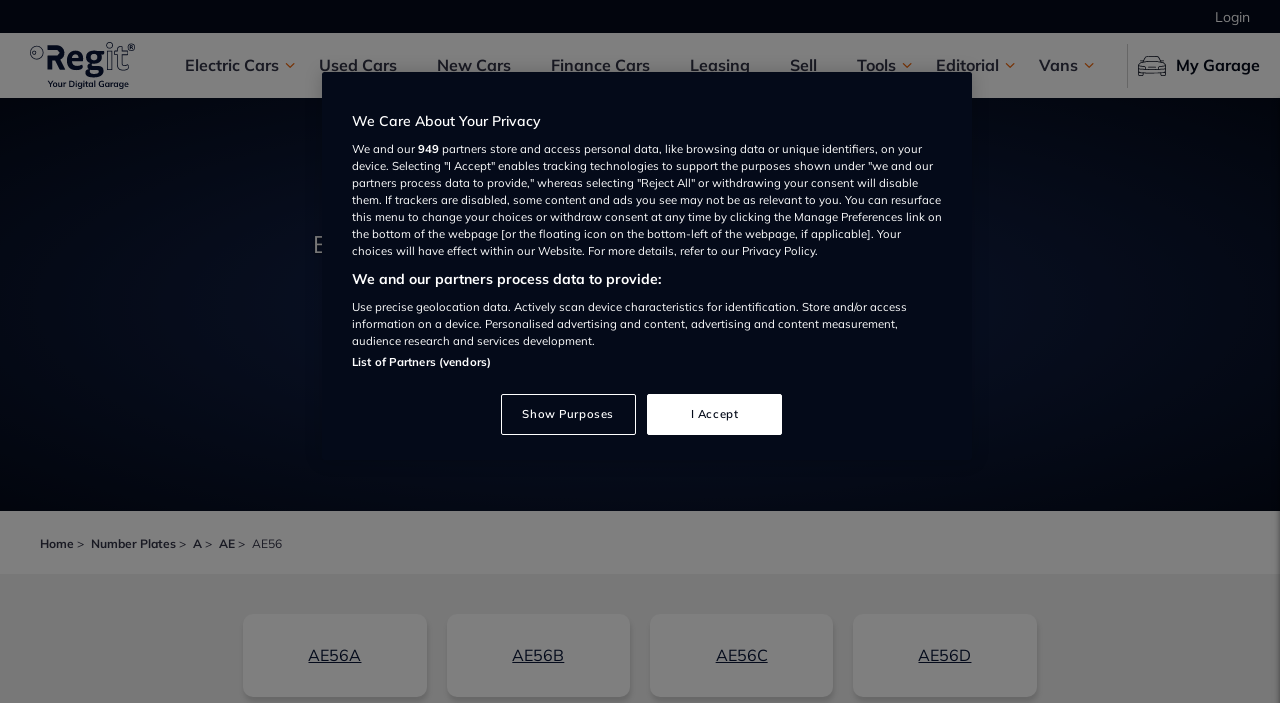

--- FILE ---
content_type: text/html; charset=UTF-8
request_url: https://www.regit.cars/numberplates/ae56
body_size: 12603
content:
<!DOCTYPE html>
<html lang="en">
    <head>
        <title>            All car regs beginning with AE56 - value, MOT history, tax and insurance details
    </title>

        <meta charset="utf-8">
        <meta http-equiv="X-UA-Compatible" content="IE=edge">
        <meta name="viewport" content="width=device-width, initial-scale=1, viewport-fit=cover">

        <link rel="preload" href="https://www.regit.cars/fonts/Mulish-VariableFont_wght.d8a3b959dcea9890670b.ttf" as="font" crossorigin="anonymous">
        <link rel="preload" href="https://www.regit.cars/fonts/Mulish-Italic-VariableFont_wght.185b702fa1a47db01f33.ttf" as="font" crossorigin="anonymous">
        <link rel="preconnect" href="https://www.googletagmanager.com">
        <link rel="apple-touch-icon" sizes="180x180" href="/img/favicons/apple-touch-icon.png">
        <link rel="icon" type="image/png" href="/img/favicons/favicon-32x32.png" sizes="32x32">
        <link rel="icon" type="image/png" href="/img/favicons/favicon-16x16.png" sizes="16x16">
        <link rel="manifest" href="/img/favicons/manifest.json">
        <meta name="msapplication-config" content="/img/favicons/browserconfig.xml">
        <link rel='mask-icon' href="/img/favicons/safari-pinned-tab.svg" color='orange'>
        <meta name="theme-color" content="#ffffff">
        <meta name="msvalidate.01" content="F799AF16659242DF6B02DC94962B0C8E" />
        <meta name="msvalidate.01" content="5C15D3763E284200A31CDD5143533046" />
        <meta name="yandex-verification" content="5d519c52d819f544" />
        <meta name='webgains-site-verification' content='bdkhxtl0' />
        <meta name="theme-color" content="#00cfe6">
        <meta name="csrf-token" content="OSomq60ZfCzkSn3dJzAqsYBUZxomUEb7C7lAgCfX">

                    <meta name="description"
              content="All car regs beginning with AE56. The clue's in the name, simply enter your reg to get unparalleled insight into any car in the UK.">
        <link rel="canonical" href="https://www.regit.cars/numberplates/ae56">
    
                                <meta name="robots" content="noindex,follow">
            
            <link rel="stylesheet" href="https://static.regit.cars/public/css/app.2ab38b1682b798a0001f.css" media="print" onload="this.onload=null;this.media='all';"/>            <link rel="stylesheet" href="https://static.regit.cars/public/css/pages/number-plates--landing.1a84882eabf588505e55.css" media="print" onload="this.onload=null;this.media='all';"/>
        <script src="https://static.regit.cars/public/js/manifest.262542be927ffaf4a7b3.js"></script>
<script>
    window.Laravel = {"csrfToken":"OSomq60ZfCzkSn3dJzAqsYBUZxomUEb7C7lAgCfX"}
    window.dataLayer = [];
    window.userLoggedIn = false;
    window.utmSource = "";
    window.utmCampaign = "";
    window.utmMedium = "";
    window.advertSlots = [];

    
    function gtag() {
        window.dataLayer.push(arguments);
    }
    gtag('set', 'developer_id.dNzMyY2', true);
    gtag('consent', 'default', {
        'analytics_storage': 'denied',
        'ad_storage': 'denied',
        'ad_personalization': 'denied',
        'ad_user_data': 'denied',
        'wait_for_update': 500,
    });
</script>
<script src="https://static.regit.cars/public/js/helpers.240ef99a6f8cf5adeee6.js"></script>    
    <style>.async-hide { opacity: 0 !important} </style>
    <script>(function(a,s,y,n,c,h,i,d,e){s.className+=' '+y;h.start=1*new Date;
            h.end=i=function(){s.className=s.className.replace(RegExp(' ?'+y),'')};
            (a[n]=a[n]||[]).hide=h;setTimeout(function(){i();h.end=null},c);h.timeout=c;
        })(window,document.documentElement,'async-hide','dataLayer',4000,
            {'GTM-NN42JLT':true});</script>
    

            <!-- OneTrust Cookies Consent Notice start -->
        <script async src="https://cdn.cookielaw.org/scripttemplates/otSDKStub.js" type="text/javascript" charset="UTF-8" data-domain-script="1c18f4e2-96c5-4f5b-9ff1-ba095bc86d85"></script>
        <!-- OneTrust Cookies Consent Notice end -->

        <script type="text/javascript">
            function OptanonWrapper() {
                gtag('consent', 'update', {
                    'analytics_storage': window.performanceCookiesAllowed() ? 'granted' : 'denied',
                    'ad_storage': window.targetingCookiesAllowed() ? 'granted' : 'denied',
                    'ad_personalization': window.targetingCookiesAllowed() ? 'granted' : 'denied',
                    'ad_user_data': window.targetingCookiesAllowed() ? 'granted' : 'denied',
                });

                            }
        </script>
    
    <!-- Google Tag Manager -->
    <script>(function(w,d,s,l,i){w[l]=w[l]||[];w[l].push({'gtm.start':
                new Date().getTime(),event:'gtm.js'});var f=d.getElementsByTagName(s)[0],
            j=d.createElement(s),dl=l!='dataLayer'?'&l='+l:'';j.async=true;j.src=
            'https://www.googletagmanager.com/gtm.js?id='+i+dl;f.parentNode.insertBefore(j,f);
        })(window,document,'script','dataLayer','GTM-NN42JLT');</script>
    <!-- End Google Tag Manager -->

    
    <script></script>

    <script src="https://static.regit.cars/public/js/258.5b7a25d6a6aa83e4e83b.js"></script><script src="https://static.regit.cars/public/js/pages/lytics-start.aade0ac3847b51bae96f.js"></script>    </head>
    <body>
                    <!-- Google Tag Manager (noscript) -->
<noscript><iframe src="https://www.googletagmanager.com/ns.html?id=GTM-NN42JLT"
height="0" width="0" style="display:none;visibility:hidden"></iframe></noscript>
<!-- End Google Tag Manager (noscript) -->
        
            <nav class="main-nav">
    <div class="app-menu">
        <div class="main-nav__item main-nav__item--has-children">
            <span class="main-nav__text">Electric Cars</span>
            <i class="fi-angle-right main-nav__icon"></i>
            <nav class="main-nav--submenu">
                <div class="main-nav__item">
                    <a class="main-nav__link" href="/used-cars/all/pricetype-cash_fuel-electric">
                        <span class="main-nav__text">Browse Used Electric Vehicles</span>
                        <i class="fi-angle-right main-nav__icon"></i>
                    </a>
                </div>
                <div class="main-nav__item">
                    <a class="main-nav__link" href="https://leasing.regit.cars/electric-hybrid-car-search" target="_blank">
                        <span class="main-nav__text">Lease an Electric Vehicle</span>
                        <i class="fi-angle-right main-nav__icon"></i>
                    </a>
                </div>
                <div class="main-nav__item">
                    <a class="main-nav__link" href="https://www.regit.cars/electric-cars">
                        <span class="main-nav__text">Electric Hub</span>
                        <i class="fi-angle-right main-nav__icon"></i>
                    </a>
                </div>
                <div class="main-nav__item">
                    <a class="main-nav__link" href="https://www.regit.cars/electric-cars#evhub__charging-map-section">
                        <span class="main-nav__text">EV Charge Map</span>
                        <i class="fi-angle-right main-nav__icon"></i>
                    </a>
                </div>
                <div class="main-nav__item">
                    <a class="main-nav__link" href="https://www.regit.cars/car-advice/electric">
                        <span class="main-nav__text">Knowledge Hub</span>
                        <i class="fi-angle-right main-nav__icon"></i>
                    </a>
                </div>
                <div class="main-nav__item">
                    <a class="main-nav__link"
                       href="https://www.regit.cars/car-advice/electric/how-much-does-it-cost-to-charge-an-electric-car">
                        <span class="main-nav__text">How much does an EV cost to charge?</span>
                        <i class="fi-angle-right main-nav__icon"></i>
                    </a>
                </div>
                <div class="main-nav__item">
                    <a class="main-nav__link"
                       href="https://www.regit.cars/car-advice/electric/how-to-charge-your-electric-car-at-home">
                        <span class="main-nav__text">How to charge at home</span>
                        <i class="fi-angle-right main-nav__icon"></i>
                    </a>
                </div>
                <div class="main-nav__item">
                    <a class="main-nav__link"
                       href="https://www.regit.cars/car-advice/electric/how-much-does-it-cost-to-install-an-electric-car-charging-point">
                        <span class="main-nav__text">How much does a charge point cost?</span>
                        <i class="fi-angle-right main-nav__icon"></i>
                    </a>
                </div>
                <div class="main-nav__item">
                    <a class="main-nav__link"
                       href="https://www.regit.cars/car-advice/electric/the-cost-of-running-an-electric-car-vs-a-petrol-car">
                        <span class="main-nav__text">Petrol vs. Electric Cost Comparison</span>
                        <i class="fi-angle-right main-nav__icon"></i>
                    </a>
                </div>
            </nav>
        </div>

        <div class="main-nav__item">
            <a class="main-nav__link" href="https://www.regit.cars/used-cars">
                <span class="main-nav__text">Used Cars</span>
                <i class="fi-angle-right main-nav__icon"></i>
            </a>
        </div>

        <div class="main-nav__item">
            <a class="main-nav__link" href="https://www.regit.cars/new-car">
                <span class="main-nav__text">New Cars</span>
                <i class="fi-angle-right main-nav__icon"></i>
            </a>
        </div>

        <div class="main-nav__item">
            <a class="main-nav__link" href="https://www.regit.cars/finance-cars">
                <span class="main-nav__text">Finance Cars</span>
                <i class="fi-angle-right main-nav__icon"></i>
            </a>
        </div>

        <div class="main-nav__item">
            <a class="main-nav__link" href="https://leasing.regit.cars" target="_new">
                <span class="main-nav__text">Leasing</span>
                <i class="fi-angle-right main-nav__icon"></i>
            </a>
        </div>

        <div class="main-nav__item">
            <a class="main-nav__link" href="https://www.regit.cars/sell-your-car">
                <span class="main-nav__text">Sell</span>
                <i class="fi-angle-right main-nav__icon"></i>
            </a>
        </div>

        <div class="main-nav__item main-nav__item--has-children">
            <span class="main-nav__text">Tools</span>
            <i class="fi-angle-right main-nav__icon"></i>
            <nav class="main-nav--submenu">
                <div class="main-nav__item">
                    <a class="main-nav__link"
                       href="https://www.regit.cars/free-car-valuation">
                        <span class="main-nav__text">Free Car Valuation</span>
                        <i class="fi-angle-right main-nav__icon"></i>
                    </a>
                </div>
                <div class="main-nav__item">
                    <a class="main-nav__link" href="https://www.regit.cars/check-ulez">
                        <span class="main-nav__text">Check ULEZ</span>
                        <i class="fi-angle-right main-nav__icon"></i>
                    </a>
                </div>
                <div class="main-nav__item">
                    <a class="main-nav__link" href="https://www.regit.cars/hpi-check">
                        <span class="main-nav__text">Car History Check</span>
                        <i class="fi-angle-right main-nav__icon"></i>
                    </a>
                </div>
                <div class="main-nav__item">
                    <a class="main-nav__link"
                       href="https://www.regit.cars/mot-history-check">
                        <span class="main-nav__text">MOT History Check</span>
                        <i class="fi-angle-right main-nav__icon"></i>
                    </a>
                </div>
                <div class="main-nav__item">
                    <a class="main-nav__link"
                       href="https://www.regit.cars/car-warranty">
                        <span class="main-nav__text">Car Warranty</span>
                        <i class="fi-angle-right main-nav__icon"></i>
                    </a>
                </div>
                <div class="main-nav__item">
                    <a class="main-nav__link" href="https://www.regit.cars/insurance">
                        <span class="main-nav__text">Car Insurance</span>
                        <i class="fi-angle-right main-nav__icon"></i>
                    </a>
                </div>
                <div class="main-nav__item">
                    <a class="main-nav__link" href="https://www.regit.cars/free-car-tax-check">
                        <span class="main-nav__text">Check Car Tax</span>
                        <i class="fi-angle-right main-nav__icon"></i>
                    </a>
                </div>
                <div class="main-nav__item">
                    <a class="main-nav__link" href="https://www.regit.cars/recalls">
                        <span class="main-nav__text">Check Car Recalls</span>
                        <i class="fi-angle-right main-nav__icon"></i>
                    </a>
                </div>
                <div class="main-nav__item">
                    <a class="main-nav__link" href="https://www.regit.cars/car-dealers">
                        <span class="main-nav__text">Find Dealership</span>
                        <i class="fi-angle-right main-nav__icon"></i>
                    </a>
                </div>
                <div class="main-nav__item">
                    <a class="main-nav__link"
                       href="https://www.regit.cars/mot-test-centres">
                        <span class="main-nav__text">Find MOT Centre</span>
                        <i class="fi-angle-right main-nav__icon"></i>
                    </a>
                </div>
                <div class="main-nav__item">
                    <a class="main-nav__link"
                       href="https://www.regit.cars/car-servicing">
                        <span class="main-nav__text">Find Service Centre</span>
                        <i class="fi-angle-right main-nav__icon"></i>
                    </a>
                </div>
            </nav>
        </div>

        <div class="main-nav__item main-nav__item--has-children">
            <span class="main-nav__text">Editorial</span>
            <i class="fi-angle-right main-nav__icon"></i>
            <nav class="main-nav--submenu">
                <div class="main-nav__item">
                    <a class="main-nav__link" href="https://www.regit.cars/car-news">
                        <span class="main-nav__text">Latest News</span>
                        <i class="fi-angle-right main-nav__icon"></i>
                    </a>
                </div>
                <div class="main-nav__item">
                    <a class="main-nav__link" href="https://www.regit.cars/car-reviews">
                        <span class="main-nav__text">Car and Van Reviews</span>
                        <i class="fi-angle-right main-nav__icon"></i>
                    </a>
                </div>
                <div class="main-nav__item">
                    <a class="main-nav__link" href="https://www.regit.cars/car-offers">
                        <span class="main-nav__text">Car Offers</span>
                        <i class="fi-angle-right main-nav__icon"></i>
                    </a>
                </div>
                <div class="main-nav__item">
                    <a class="main-nav__link" href="https://www.regit.cars/car-quiz">
                        <span class="main-nav__text">Quizzes</span>
                        <i class="fi-angle-right main-nav__icon"></i>
                    </a>
                </div>
                <div class="main-nav__item">
                    <a class="main-nav__link" href="https://www.regit.cars/car-list">
                        <span class="main-nav__text">Lists</span>
                        <i class="fi-angle-right main-nav__icon"></i>
                    </a>
                </div>
                <div class="main-nav__item">
                    <a class="main-nav__link" href="https://www.regit.cars/car-advice/buying-and-selling">
                        <span class="main-nav__text">Buying and selling</span>
                        <i class="fi-angle-right main-nav__icon"></i>
                    </a>
                </div>
                <div class="main-nav__item">
                    <a class="main-nav__link" href="https://www.regit.cars/car-advice/maintaining-your-car">
                        <span class="main-nav__text">Maintaining your car</span>
                        <i class="fi-angle-right main-nav__icon"></i>
                    </a>
                </div>
                <div class="main-nav__item">
                    <a class="main-nav__link" href="https://www.regit.cars/car-advice/staying-legal">
                        <span class="main-nav__text">Staying legal</span>
                        <i class="fi-angle-right main-nav__icon"></i>
                    </a>
                </div>
                <div class="main-nav__item">
                    <a class="main-nav__link" href="https://www.regit.cars/new-drivers">
                        <span class="main-nav__text">New drivers</span>
                        <i class="fi-angle-right main-nav__icon"></i>
                    </a>
                </div>
            </nav>
        </div>

        <div class="main-nav__item main-nav__item--has-children">
            <span class="main-nav__text">Vans</span>
            <i class="fi-angle-right main-nav__icon"></i>
            <nav class="main-nav--submenu">
                <div class="main-nav__item">
                    <a class="main-nav__link" href="/used-cars/all/bodystyle-van">
                        <span class="main-nav__text">Browse Used Vans</span>
                        <i class="fi-angle-right main-nav__icon"></i>
                    </a>
                </div>
                <div class="main-nav__item">
                    <a class="main-nav__link" href="/used-cars/all/bodystyle-van_fuel-electric">
                        <span class="main-nav__text">Browse Electric Vans</span>
                        <i class="fi-angle-right main-nav__icon"></i>
                    </a>
                </div>
                <div class="main-nav__item">
                    <a class="main-nav__link" href="https://www.regit.cars/vans">
                        <span class="main-nav__text">Van Hub</span>
                        <i class="fi-angle-right main-nav__icon"></i>
                    </a>
                </div>
                <div class="main-nav__item">
                    <a class="main-nav__link" href="https://www.regit.cars/car-advice/van">
                        <span class="main-nav__text">Knowledge Hub</span>
                        <i class="fi-angle-right main-nav__icon"></i>
                    </a>
                </div>
                <div class="main-nav__item">
                    <a class="main-nav__link"
                       href="https://www.regit.cars/car-advice/van/which-vans-are-cheap-to-insure">
                        <span class="main-nav__text">Which vans are cheap to insure?</span>
                        <i class="fi-angle-right main-nav__icon"></i>
                    </a>
                </div>
                <div class="main-nav__item">
                    <a class="main-nav__link"
                       href="https://www.regit.cars/car-advice/van/should-i-buy-an-electric-van">
                        <span class="main-nav__text">Should I buy an electric van?</span>
                        <i class="fi-angle-right main-nav__icon"></i>
                    </a>
                </div>
                <div class="main-nav__item">
                    <a class="main-nav__link"
                       href="https://www.regit.cars/car-advice/van/what-vans-can-i-drive-with-my-licence">
                        <span class="main-nav__text">What vans can I drive with my licence?</span>
                        <i class="fi-angle-right main-nav__icon"></i>
                    </a>
                </div>
            </nav>
        </div>
    </div>
</nav>
<div class="top-header">
            <div>
            <a href="https://www.regit.cars/login">Login</a>
        </div>
    </div>
<header class="header">
    <a href="https://www.regit.cars" class="header__logo" title="Regit">
        <svg xmlns="http://www.w3.org/2000/svg" viewBox="0 0 279.7 122.72">
    <g fill="currentColor">
        <path d="M270,23.45a9.7,9.7,0,1,1,9.7-9.7h0A9.71,9.71,0,0,1,270,23.45ZM270,6a7.8,7.8,0,1,0,7.8,7.8h0A7.81,7.81,0,0,0,270,6Z"/>
        <path d="M269.5,13a2.66,2.66,0,0,0,1.2-.3,1.28,1.28,0,0,0,.4-1,1.28,1.28,0,0,0-.4-1,2.38,2.38,0,0,0-1.2-.3h-1.1V13h1.1m-1.1,1.8v3.9h-2.6V8.45h4a5.32,5.32,0,0,1,3,.7,2.2,2.2,0,0,1,.9,2.1,3.37,3.37,0,0,1-.5,1.7,3.07,3.07,0,0,1-1.5,1,2.07,2.07,0,0,1,1,.6,6,6,0,0,1,.9,1.3l1.4,2.9h-2.8l-1.3-2.6a2.54,2.54,0,0,0-.8-1,1.69,1.69,0,0,0-1-.3l-.7-.1"/>
        <path d="M218,22.6H206.2A1.29,1.29,0,0,0,204.85,24V72a1.29,1.29,0,0,0,1.35,1.34H218v-.08l0,.08a1.53,1.53,0,0,0,1.29-1.44V24A1.29,1.29,0,0,0,218,22.6Zm-.65,2V71.2h-10.5V24.59Z"/>
        <path d="M261.06,59a1.89,1.89,0,0,0-2.44-.37,14.29,14.29,0,0,1-7.42,2.15c-3.68,0-5-1.53-5-5.65V34.29H259.5a1.94,1.94,0,0,0,1.34-.6,1.8,1.8,0,0,0,.51-1.34v-8a1.9,1.9,0,0,0-1.85-1.85H246.24V13a1.62,1.62,0,0,0-.37-1.24,1.77,1.77,0,0,0-1.11-.64,18.11,18.11,0,0,0-3.36-.31c-6.38,0-9.74,3.3-9.74,9.55V22.5H226.2a1.94,1.94,0,0,0-1.34.6,1.81,1.81,0,0,0-.51,1.35v7.9a1.9,1.9,0,0,0,1.85,1.84h5.46V57.75c0,11.49,5.41,16.84,17,16.84,5.76,0,10.32-1.42,12.85-4a7.09,7.09,0,0,0,2.1-5.17A9.88,9.88,0,0,0,261.06,59ZM232.7,32.2l-6.26.1V24.69h7.3V20.55c0-5.09,2.54-7.56,7.79-7.56a10.71,10.71,0,0,1,2.93.17V24.59h15.1V32.2H244.35v23c0,5.21,2.24,7.64,7.05,7.64a15.6,15.6,0,0,0,8.42-2.43,8,8,0,0,1,2,5.08c0,4.29-5.12,7.06-13.05,7.06-10.41,0-15.06-4.58-15.06-14.85V32.2Z"/>
        <path d="M212.1,0c-5.35,0-8.94,3.47-8.94,8.65s3.51,8.54,8.94,8.54,8.84-3.43,8.84-8.54S217.39,0,212.1,0Zm0,15.3c-4.35,0-6.95-2.45-6.95-6.55s2.66-6.66,6.95-6.66,6.75,2.55,6.75,6.66S216.2,15.3,212.1,15.3Z"/>
        <path d="M125.2,62.45a26.79,26.79,0,0,0,12.7-3.1,1,1,0,0,1,1.2.3,10.76,10.76,0,0,1,1.4,5.3c0,6-8.3,8.5-17.7,8.5-15.8,0-24.4-8.4-24.4-25.2,0-14.5,7.9-25.8,22.9-25.8,13.5,0,20.3,9.2,20.3,21a31.53,31.53,0,0,1-.6,6.1.88.88,0,0,1-.9.7H111.5C112.5,59,117.1,62.45,125.2,62.45ZM129.3,42c0-6.5-3.1-9.8-8.1-9.8-5.2,0-8.7,3.5-9.7,9.8Zm23.6,22.3c0-5,3-7.8,8.1-9-7.7-2.3-11.7-7.9-11.7-15.3,0-12.4,9.2-17.6,21.8-17.6a25.22,25.22,0,0,1,8.6,1.2h16.8a1,1,0,0,1,.9.7,15.42,15.42,0,0,1,.3,3.7c0,2.5-.8,5.5-5,5l-2.7-.3a16,16,0,0,1,1.4,6.8c0,9.5-6.3,17.2-20.9,17.2a45.33,45.33,0,0,1-5.2-.3,4.71,4.71,0,0,0-1,3.2c0,1.8,1.5,3,3.9,3h13.9c8.7,0,13.8,4.5,13.8,12.2,0,10.5-8.1,17.7-25.6,17.7-14.7,0-22.8-3.6-22.8-12.7,0-5.5,4-8.5,9.4-8.9A7.47,7.47,0,0,1,152.9,64.25Zm6.3,12.1c0,4.7,4,7.1,11.9,7.1,8.2,0,12.4-2.7,12.4-6.4,0-2.2-1.7-3.8-4.6-3.8H166.6a19.15,19.15,0,0,1-6.3-.8,6.59,6.59,0,0,0-1.1,3.9Zm2.3-36.8c0,5,3.5,8.2,9.2,8.2,5.4,0,8.8-3.4,8.8-8.6,0-4.9-3.3-8.2-8.7-8.2C164.7,31,161.5,34.15,161.5,39.55ZM93.4,71,80.7,46a19.82,19.82,0,0,0,11-18.8A20.06,20.06,0,0,0,71.5,8.45h-24a.88.88,0,0,0-.9.8v10.5a1,1,0,0,0,.8.9H71.2a3,3,0,0,1,2,.8l4.6,4.6a2.84,2.84,0,0,1,0,4h0l-4.6,4.7a3,3,0,0,1-2,.8H47.5a.88.88,0,0,0-.9.8h0v34.8a.88.88,0,0,0,.8.9h11a.88.88,0,0,0,.9-.8V48.05h7.6l12,23.6a1,1,0,0,0,.8.5h13a1,1,0,0,0,.9-.7C93.5,71.25,93.5,71.15,93.4,71Z"/>
        <path d="M11.3,22.45a5.45,5.45,0,1,0,5.4,5.4A5.4,5.4,0,0,0,11.3,22.45Zm0,8.9a3.45,3.45,0,1,1,0-6.9,3.36,3.36,0,0,1,3.4,3.4A3.46,3.46,0,0,1,11.3,31.35Z"/>
        <path d="M30.83,15.18A17.93,17.93,0,0,0,18,9.85h0A18,18,0,1,0,36,28,17.81,17.81,0,0,0,30.83,15.18ZM18,43.85A16,16,0,1,1,29.4,16.59,15.75,15.75,0,0,1,34,27.93,16.1,16.1,0,0,1,18,43.85Z"/>
        <g style="isolation: isolate;">
            <path d="M53.23,117.57v-7.66l.62,1.77-7-10.33h3.43l4.78,7.36h-.64l4.78-7.36h3.32L55.6,111.68l.6-1.77v7.66Z"/>
            <path d="M66.85,117.8a6.28,6.28,0,0,1-3.11-.74,5.11,5.11,0,0,1-2-2.09,6.69,6.69,0,0,1-.73-3.22,6.62,6.62,0,0,1,.73-3.21,5.09,5.09,0,0,1,2-2.08,6.91,6.91,0,0,1,6.22,0A5,5,0,0,1,72,108.54a6.73,6.73,0,0,1,.73,3.21A6.8,6.8,0,0,1,72,115,5,5,0,0,1,70,117.06,6.3,6.3,0,0,1,66.85,117.8Zm0-2.21a2.68,2.68,0,0,0,2.16-1,5.58,5.58,0,0,0,0-5.76,2.73,2.73,0,0,0-2.16-.94,2.7,2.7,0,0,0-2.16.94,5.52,5.52,0,0,0,0,5.76A2.66,2.66,0,0,0,66.85,115.59Z"/>
            <path d="M79.41,117.8a4.06,4.06,0,0,1-3.2-1.18A5.17,5.17,0,0,1,75.15,113V106H78V113a2.87,2.87,0,0,0,.52,1.9,2,2,0,0,0,1.61.61,2.59,2.59,0,0,0,2-.83,3,3,0,0,0,.77-2.18V106H85.8v11.62H83V115.2h.33a4.09,4.09,0,0,1-1.53,1.92A4.25,4.25,0,0,1,79.41,117.8Z"/>
            <path d="M88.9,117.57v-8.65q0-.73,0-1.5c0-.5-.07-1-.13-1.47h2.79l.32,3.18h-.46a4.82,4.82,0,0,1,.77-1.91,3.39,3.39,0,0,1,1.32-1.13,4.42,4.42,0,0,1,2.37-.33,2.36,2.36,0,0,1,.51.12l0,2.53a3.35,3.35,0,0,0-.74-.23,5.69,5.69,0,0,0-.77,0,3.2,3.2,0,0,0-1.67.41,2.57,2.57,0,0,0-1,1.15,3.91,3.91,0,0,0-.34,1.68v6.19Z"/>
            <path d="M104.5,117.57V101.35h5.89a10.44,10.44,0,0,1,4.7,1,6.49,6.49,0,0,1,2.91,2.76,10.16,10.16,0,0,1,0,8.75,6.58,6.58,0,0,1-2.91,2.78,10.31,10.31,0,0,1-4.7,1Zm3-2.46h2.73a6,6,0,0,0,4.37-1.41,7.06,7.06,0,0,0,0-8.52,6,6,0,0,0-4.37-1.39h-2.73Z"/>
            <path d="M121.63,103.77V101h3.2v2.81Zm.16,13.8V106h2.88v11.62Z"/>
            <path d="M133.18,122.72a11.38,11.38,0,0,1-2.91-.35,7.18,7.18,0,0,1-2.31-1.05l.62-2.07A6.94,6.94,0,0,0,130,120a8.48,8.48,0,0,0,3,.55,3.29,3.29,0,0,0,2.41-.79,3.12,3.12,0,0,0,.79-2.27v-2.78h.23a3.45,3.45,0,0,1-1.48,1.91,4.73,4.73,0,0,1-2.57.71,5.12,5.12,0,0,1-2.72-.7,4.72,4.72,0,0,1-1.81-2,7.73,7.73,0,0,1,0-6.16,4.75,4.75,0,0,1,1.81-2,5.22,5.22,0,0,1,2.72-.7,4.73,4.73,0,0,1,2.57.7,3.44,3.44,0,0,1,1.46,1.9l-.21-.14.23-2.23h2.78c-.06.48-.11,1-.14,1.45s0,1,0,1.45v8.26a5.55,5.55,0,0,1-1.49,4.17A6,6,0,0,1,133.18,122.72Zm-.05-7.64a2.78,2.78,0,0,0,2.2-.93,4.69,4.69,0,0,0,0-5.3,2.8,2.8,0,0,0-2.2-.92,2.87,2.87,0,0,0-2.23.92,4.65,4.65,0,0,0,0,5.3A2.84,2.84,0,0,0,133.13,115.08Z"/>
            <path d="M141.94,103.77V101h3.2v2.81Zm.16,13.8V106H145v11.62Z"/>
            <path d="M153.07,117.8a4.2,4.2,0,0,1-3.13-1.08,4.49,4.49,0,0,1-1.05-3.25v-5.36h-2.23V106h2.23v-3l2.87-.74V106h3.11v2.16h-3.11v5.18a2.45,2.45,0,0,0,.46,1.68,1.68,1.68,0,0,0,1.27.48,3.15,3.15,0,0,0,.74-.07,3.07,3.07,0,0,0,.61-.18v2.28a4.86,4.86,0,0,1-.86.24A5.8,5.8,0,0,1,153.07,117.8Z"/>
            <path d="M161.31,117.8a4.86,4.86,0,0,1-2.67-.73,4.7,4.7,0,0,1-1.79-2.08,7.46,7.46,0,0,1-.65-3.24,7.38,7.38,0,0,1,.65-3.23,4.73,4.73,0,0,1,1.79-2.07,4.86,4.86,0,0,1,2.67-.73,4.62,4.62,0,0,1,2.59.73,3.48,3.48,0,0,1,1.48,1.94h-.25l.25-2.44h2.76c0,.48-.09,1-.13,1.45s-.06,1-.06,1.45v8.72H165.1l0-2.39h.27a3.36,3.36,0,0,1-1.49,1.9A4.63,4.63,0,0,1,161.31,117.8Zm.8-2.21a2.76,2.76,0,0,0,2.19-1,5.41,5.41,0,0,0,0-5.76,3,3,0,0,0-4.37,0,5.44,5.44,0,0,0,0,5.76A2.72,2.72,0,0,0,162.11,115.59Z"/>
            <path d="M171.08,117.57V100.64H174v16.93Z"/>
            <path d="M191.44,117.8a9.57,9.57,0,0,1-4.6-1,6.68,6.68,0,0,1-2.81-2.88,9.64,9.64,0,0,1-.94-4.42,9.31,9.31,0,0,1,1-4.45,6.93,6.93,0,0,1,2.91-2.89,10.58,10.58,0,0,1,7.67-.56A7.16,7.16,0,0,1,197,103l-1,2.3a9.1,9.1,0,0,0-1.41-.92,5.29,5.29,0,0,0-1.38-.49,8,8,0,0,0-1.65-.15,5.16,5.16,0,0,0-4,1.51,6.19,6.19,0,0,0-1.37,4.31,6.28,6.28,0,0,0,1.3,4.27,5.16,5.16,0,0,0,4.08,1.48,9.42,9.42,0,0,0,1.9-.19,11.45,11.45,0,0,0,1.88-.53l-.56,1.25v-4.86H191v-2.16h6.26v7.8a11.1,11.1,0,0,1-2.7.9A15.73,15.73,0,0,1,191.44,117.8Z"/>
            <path d="M204.89,117.8a4.71,4.71,0,0,1-4.46-2.81,7.46,7.46,0,0,1-.64-3.24,7.38,7.38,0,0,1,.64-3.23,4.73,4.73,0,0,1,4.46-2.8,4.62,4.62,0,0,1,2.59.73,3.43,3.43,0,0,1,1.48,1.94h-.25L209,106h2.76c0,.48-.09,1-.12,1.45s-.06,1-.06,1.45v8.72h-2.85l0-2.39h.28a3.37,3.37,0,0,1-1.5,1.9A4.63,4.63,0,0,1,204.89,117.8Zm.81-2.21a2.74,2.74,0,0,0,2.18-1,5.41,5.41,0,0,0,0-5.76,3,3,0,0,0-4.37,0,4.29,4.29,0,0,0-.83,2.88,4.34,4.34,0,0,0,.82,2.88A2.74,2.74,0,0,0,205.7,115.59Z"/>
            <path d="M214.64,117.57v-8.65q0-.73,0-1.5c0-.5-.07-1-.13-1.47h2.79l.32,3.18h-.46a4.82,4.82,0,0,1,.77-1.91,3.39,3.39,0,0,1,1.32-1.13,4.42,4.42,0,0,1,2.37-.33,2.36,2.36,0,0,1,.51.12l0,2.53a3.26,3.26,0,0,0-.75-.23,5.5,5.5,0,0,0-.77,0,3.19,3.19,0,0,0-1.66.41,2.59,2.59,0,0,0-1,1.15,4.06,4.06,0,0,0-.33,1.68v6.19Z"/>
            <path d="M228.07,117.8a4.74,4.74,0,0,1-4.46-2.81,7.46,7.46,0,0,1-.64-3.24,7.38,7.38,0,0,1,.64-3.23,4.75,4.75,0,0,1,4.46-2.8,4.57,4.57,0,0,1,2.59.73,3.45,3.45,0,0,1,1.49,1.94h-.26l.26-2.44h2.76c0,.48-.09,1-.13,1.45s-.06,1-.06,1.45v8.72h-2.85l0-2.39h.27a3.36,3.36,0,0,1-1.49,1.9A4.64,4.64,0,0,1,228.07,117.8Zm.81-2.21a2.74,2.74,0,0,0,2.18-1,5.41,5.41,0,0,0,0-5.76,2.79,2.79,0,0,0-2.18-.94,2.82,2.82,0,0,0-2.19.94,4.29,4.29,0,0,0-.82,2.88,4.34,4.34,0,0,0,.81,2.88A2.75,2.75,0,0,0,228.88,115.59Z"/>
            <path d="M243.23,122.72a11.38,11.38,0,0,1-2.91-.35,7.38,7.38,0,0,1-2.31-1.05l.62-2.07A7.52,7.52,0,0,0,240,120a8.45,8.45,0,0,0,1.47.41,8,8,0,0,0,1.54.14,3.27,3.27,0,0,0,2.41-.79,3.07,3.07,0,0,0,.79-2.27v-2.78h.23a3.4,3.4,0,0,1-1.48,1.91,4.73,4.73,0,0,1-2.57.71,5.12,5.12,0,0,1-2.72-.7,4.72,4.72,0,0,1-1.81-2,7.73,7.73,0,0,1,0-6.16,4.75,4.75,0,0,1,1.81-2,5.22,5.22,0,0,1,2.72-.7,4.73,4.73,0,0,1,2.57.7,3.4,3.4,0,0,1,1.46,1.9l-.21-.14.23-2.23h2.78c-.06.48-.1,1-.13,1.45s0,1,0,1.45v8.26a5.54,5.54,0,0,1-1.48,4.17A6,6,0,0,1,243.23,122.72Zm0-7.64a2.76,2.76,0,0,0,2.19-.93,4.69,4.69,0,0,0,0-5.3,2.78,2.78,0,0,0-2.19-.92,2.89,2.89,0,0,0-2.24.92,4.69,4.69,0,0,0,0,5.3A2.86,2.86,0,0,0,243.19,115.08Z"/>
            <path d="M257.77,117.8a6.32,6.32,0,0,1-4.58-1.61,5.91,5.91,0,0,1-1.65-4.42,6.65,6.65,0,0,1,.71-3.17,5.22,5.22,0,0,1,2-2.12,5.76,5.76,0,0,1,3-.76,5.09,5.09,0,0,1,2.8.72,4.5,4.5,0,0,1,1.72,2,7.19,7.19,0,0,1,.58,3v.76h-8.46v-1.52h6.41l-.39.32a3.9,3.9,0,0,0-.67-2.46,2.37,2.37,0,0,0-2-.85,2.62,2.62,0,0,0-2.2,1,4.62,4.62,0,0,0-.77,2.83v.3a3.83,3.83,0,0,0,.93,2.82,3.57,3.57,0,0,0,2.64.93,6.51,6.51,0,0,0,1.85-.26,5.31,5.31,0,0,0,1.64-.87l.85,1.93a6.06,6.06,0,0,1-2,1A8.14,8.14,0,0,1,257.77,117.8Z"/>
        </g>
    </g>
</svg>
    </a>

    <nav class="header__nav d-none d-flex-md" style="margin-left: 50px">
        <div class="header__nav-item">
            <a href="https://www.regit.cars/electric-cars">
                Electric <span class="d-none-md d-inline-lg">Cars</span>
                <i class="fi-angle-down text-orange"></i>
            </a>
            <div class="container container--fluid megamenu megamenu--electric">
                <div class="row equal-height">
                    <div class="col-6-md d-none-lg p-30">
                        <div class="megamenu__links">
                            <ul class="h5m">
                                <li>
                                    <a href="/used-cars/all/pricetype-cash_fuel-electric">
                                        Browse Used Electric Vehicles
                                        <i class="fi-angle-right"></i>
                                    </a>
                                </li>
                                <li>
                                    <a href="https://leasing.regit.cars/electric-hybrid-car-search" target="_blank">
                                        Lease an Electric Vehicle
                                        <i class="fi-angle-right"></i>
                                    </a>
                                </li>
                                <li>
                                    <a href="https://www.regit.cars/car-advice/electric">
                                        Knowledge Hub:
                                        <i class="fi-angle-right"></i>
                                    </a>
                                </li>
                            </ul>
                            <ul>
                                <li>
                                    <a href="https://www.regit.cars/car-advice/electric/how-much-does-it-cost-to-charge-an-electric-car">
                                        How much does an EV cost to charge?
                                        <i class="fi-angle-right"></i>
                                    </a>
                                </li>
                                <li>
                                    <a href="https://www.regit.cars/car-advice/electric/how-to-charge-your-electric-car-at-home">
                                        How to charge at home
                                        <i class="fi-angle-right"></i>
                                    </a>
                                </li>
                                <li>
                                    <a href="https://www.regit.cars/car-advice/electric/how-much-does-it-cost-to-install-an-electric-car-charging-point">
                                        How much does a charge point cost?
                                        <i class="fi-angle-right"></i>
                                    </a>
                                </li>
                                <li>
                                    <a href="https://www.regit.cars/car-advice/electric/the-cost-of-running-an-electric-car-vs-a-petrol-car">
                                        Petrol vs. Electric Cost Comparison
                                        <i class="fi-angle-right"></i>
                                    </a>
                                </li>
                            </ul>
                        </div>
                    </div>
                    <div class="d-none d-block-lg col-4-lg p-30">
                        <div class="megamenu__links">
                            <ul>
                                <li>
                                    <a href="https://www.regit.cars/electric-cars">
                                        Electric Hub
                                        <i class="fi-angle-right"></i>
                                    </a>
                                </li>
                                <li>
                                    <a href="https://www.regit.cars/electric-cars#evhub__charging-map-section">
                                        EV Charge Map
                                        <i class="fi-angle-right"></i>
                                    </a>
                                </li>
                                <li>
                                    <a href="https://www.regit.cars/car-advice/electric">
                                        Knowledge Hub
                                        <i class="fi-angle-right"></i>
                                    </a>
                                </li>
                                <li>
                                    <a href="/used-cars/all/pricetype-cash_fuel-electric">
                                        Browse Used Electric Vehicles
                                        <i class="fi-angle-right"></i>
                                    </a>
                                </li>
                                <li>
                                    <a href="https://leasing.regit.cars/electric-hybrid-car-search" target="_blank">
                                        Lease an Electric Vehicle
                                        <i class="fi-angle-right"></i>
                                    </a>
                                </li>
                            </ul>
                        </div>
                    </div>
                    <div class="d-none d-block-lg col-4-lg p-30">
                        <div class="megamenu__links">
                            <p class="h6m mb-10">Knowledge Hub</p>
                            <ul>
                                <li>
                                    <a href="https://www.regit.cars/car-advice/electric/how-much-does-it-cost-to-charge-an-electric-car">
                                        How much does an EV cost to charge?
                                        <i class="fi-angle-right"></i>
                                    </a>
                                </li>
                                <li>
                                    <a href="https://www.regit.cars/car-advice/electric/how-to-charge-your-electric-car-at-home">
                                        How to charge at home
                                        <i class="fi-angle-right"></i>
                                    </a>
                                </li>
                                <li>
                                    <a href="https://www.regit.cars/car-advice/electric/how-much-does-it-cost-to-install-an-electric-car-charging-point">
                                        How much does a charge point cost?
                                        <i class="fi-angle-right"></i>
                                    </a>
                                </li>
                                <li>
                                    <a href="https://www.regit.cars/car-advice/electric/the-cost-of-running-an-electric-car-vs-a-petrol-car">
                                        Petrol vs. Electric Cost Comparison
                                        <i class="fi-angle-right"></i>
                                    </a>
                                </li>
                                <li>
                                    <a href="https://www.regit.cars/car-advice/electric">
                                        All Electric Buying Advice
                                        <i class="fi-angle-right"></i>
                                    </a>
                                </li>
                            </ul>
                        </div>
                    </div>
                    <div class="col-6-md col-4-lg p-30 megamenu__bg">
                        <div class="megamenu__links">
                            Now is the time to
                            <div class="h6m mb-10">Go Electric</div>
                            <div class="mb-20">
                                The world of electric motoring<br>
                                can be intimidating,<br>
                                but we’re here to walk you<br>
                                through it.
                            </div>

                            <a class="button button--ghost button--small"
                               href="https://www.regit.cars/electric-cars">Visit Our EV Hub</a>
                        </div>
                    </div>
                </div>
            </div>
        </div>

        <div class="header__nav-item">
            <a href="https://www.regit.cars/used-cars">Used <span class="d-none-md d-inline-lg">Cars</span></a>
        </div>
        <div class="header__nav-item">
            <a href="https://www.regit.cars/new-car">New <span class="d-none-md d-inline-lg">Cars</span></a>
        </div>
        <div class="header__nav-item">
            <a href="https://www.regit.cars/finance-cars">Finance <span class="d-none-md d-inline-lg">Cars</span></a>
        </div>
        <div class="header__nav-item">
            <a href="https://leasing.regit.cars" target="_new">Leasing</a>
        </div>
        <div class="header__nav-item">
            <a href="https://www.regit.cars/sell-your-car">Sell</a>
        </div>
        <div class="header__nav-item">
            <a href="https://www.regit.cars/features">
                Tools
                <i class="fi-angle-down text-orange"></i>
            </a>
            <div class="container container--fluid megamenu megamenu--tools">
                <div class="row equal-height">
                    <div class="col-4-md p-30">
                        <ul class="megamenu__links">
                            <li>
                                <a href="https://www.regit.cars/free-car-valuation">
                                    Free Car Valuation
                                    <i class="fi-angle-right"></i>
                                </a>
                            </li>
                            <li>
                                <a href="https://www.regit.cars/check-ulez">
                                    Check ULEZ
                                    <i class="fi-angle-right"></i>
                                </a>
                            </li>
                            <li>
                                <a href="https://www.regit.cars/hpi-check">
                                    Car History Check
                                    <i class="fi-angle-right"></i>
                                </a>
                            </li>
                            <li>
                                <a href="https://www.regit.cars/mot-history-check">
                                    MOT History Check
                                    <i class="fi-angle-right"></i>
                                </a>
                            </li>
                        </ul>
                    </div>
                    <div class="col-4-md p-30">
                        <div class="megamenu__links">
                            <ul>
                                <li>
                                    <a href="https://www.regit.cars/car-warranty">
                                        Car Warranty
                                        <i class="fi-angle-right"></i>
                                    </a>
                                </li>
                                <li>
                                    <a href="https://www.regit.cars/insurance">
                                        Car Insurance
                                        <i class="fi-angle-right"></i>
                                    </a>
                                </li>
                                <li>
                                    <a href="https://www.regit.cars/free-car-tax-check">
                                        Check Car Tax
                                        <i class="fi-angle-right"></i>
                                    </a>
                                </li>
                                <li>
                                    <a href="https://www.regit.cars/recalls">
                                        Check Car Recalls
                                        <i class="fi-angle-right"></i>
                                    </a>
                                </li>
                            </ul>
                        </div>
                    </div>
                    <div class="col-4-md p-30">
                        <div class="megamenu__links">
                            <p class="h6m mb-10">Locate</p>
                            <ul>
                                <li>
                                    <a href="https://www.regit.cars/car-dealers">
                                        Find Dealership
                                        <i class="fi-angle-right"></i>
                                    </a>
                                </li>
                                <li>
                                    <a href="https://www.regit.cars/mot-test-centres">
                                        Find MOT Centre
                                        <i class="fi-angle-right"></i>
                                    </a>
                                </li>
                                <li>
                                    <a href="https://www.regit.cars/car-servicing">
                                        Find Service Centre
                                        <i class="fi-angle-right"></i>
                                    </a>
                                </li>
                            </ul>
                        </div>
                    </div>
                </div>
            </div>
        </div>
        <div class="header__nav-item">
            <a href="https://www.regit.cars/car-news">
                Editorial
                <i class="fi-angle-down text-orange"></i>
            </a>
            <div class="container container--fluid megamenu megamenu--editorial">
                <div class="row equal-height">
                    <div class="col-6-md p-30">
                        <div class="megamenu__links">
                            <ul>
                                <li>
                                    <a href="https://www.regit.cars/car-news">
                                        Latest News
                                        <i class="fi-angle-right"></i>
                                    </a>
                                </li>
                                <li>
                                    <a href="https://www.regit.cars/car-reviews">
                                        Car and Van Reviews
                                        <i class="fi-angle-right"></i>
                                    </a>
                                </li>
                                <li>
                                    <a href="https://www.regit.cars/car-offers">
                                        Car Offers
                                        <i class="fi-angle-right"></i>
                                    </a>
                                </li>
                                <li>
                                    <a href="https://www.regit.cars/car-quiz">
                                        Quizzes
                                        <i class="fi-angle-right"></i>
                                    </a>
                                </li>

                                <li>
                                    <a href="https://www.regit.cars/car-list">
                                        Lists
                                        <i class="fi-angle-right"></i>
                                    </a>
                                </li>
                            </ul>
                        </div>
                    </div>
                    <div class="col-6-md p-30">
                        <div class="megamenu__links">
                            <p class="h6m mb-10">Advice</p>
                            <ul>
                                <li>
                                    <a href="https://www.regit.cars/car-advice/buying-and-selling">
                                        Buying and selling
                                        <i class="fi-angle-right"></i>
                                    </a>
                                </li>
                                <li>
                                    <a href="https://www.regit.cars/car-advice/maintaining-your-car">
                                        Maintaining your car
                                        <i class="fi-angle-right"></i>
                                    </a>
                                </li>
                                <li>
                                    <a href="https://www.regit.cars/car-advice/staying-legal">
                                        Legal
                                        <i class="fi-angle-right"></i>
                                    </a>
                                </li>
                                <li>
                                    <a href="https://www.regit.cars/new-drivers">
                                        New drivers
                                        <i class="fi-angle-right"></i>
                                    </a>
                                </li>
                            </ul>
                        </div>
                    </div>
                </div>
            </div>
        </div>

        <div class="header__nav-item">
            <a href="https://www.regit.cars/vans">
                Vans
                <i class="fi-angle-down text-orange"></i>
            </a>
            <div class="container container--fluid megamenu megamenu--van">
                <div class="row equal-height">
                    <div class="col-6-md d-none-lg p-30">
                        <div class="megamenu__links">
                            <ul class="h5m">
                                <li>
                                    <a href="/used-cars/all/bodystyle-van">
                                        Browse Used Vans
                                        <i class="fi-angle-right"></i>
                                    </a>
                                </li>
                                <li>
                                    <a href="/used-cars/all/bodystyle-van_fuel-electric">
                                        Browse Electric Vans
                                        <i class="fi-angle-right"></i>
                                    </a>
                                </li>
                                <li>
                                    <a href="https://www.regit.cars/car-advice/van">
                                        Knowledge Hub:
                                        <i class="fi-angle-right"></i>
                                    </a>
                                </li>
                            </ul>
                            <ul>
                                <li>
                                    <a href="https://www.regit.cars/car-advice/van/which-vans-are-cheap-to-insure">
                                        Which vans are cheap to insure?
                                        <i class="fi-angle-right"></i>
                                    </a>
                                </li>
                                <li>
                                    <a href="https://www.regit.cars/car-advice/van/should-i-buy-an-electric-van">
                                        Should I buy an electric van?
                                        <i class="fi-angle-right"></i>
                                    </a>
                                </li>
                                <li>
                                    <a href="https://www.regit.cars/car-advice/van/what-vans-can-i-drive-with-my-licence">
                                        What vans can I drive with my licence?
                                        <i class="fi-angle-right"></i>
                                    </a>
                                </li>
                            </ul>
                        </div>
                    </div>
                    <div class="d-none d-block-lg col-4-lg p-30">
                        <div class="megamenu__links">
                            <ul>
                                <li>
                                    <a href="https://www.regit.cars/vans">
                                        Van Hub
                                        <i class="fi-angle-right"></i>
                                    </a>
                                </li>
                                <li>
                                    <a href="https://www.regit.cars/car-advice/van">
                                        Knowledge Hub
                                        <i class="fi-angle-right"></i>
                                    </a>
                                </li>
                                <li>
                                    <a href="/used-cars/all/bodystyle-van">
                                        Browse Used Vans
                                        <i class="fi-angle-right"></i>
                                    </a>
                                </li>
                                <li>
                                    <a href="/used-cars/all/bodystyle-van_fuel-electric">
                                        Browse Electric Vans
                                        <i class="fi-angle-right"></i>
                                    </a>
                                </li>
                            </ul>
                        </div>
                    </div>
                    <div class="d-none d-block-lg col-4-lg p-30">
                        <div class="megamenu__links">
                            <p class="h6m mb-10">Knowledge Hub</p>
                            <ul>
                                <li>
                                    <a href="https://www.regit.cars/car-advice/van/which-vans-are-cheap-to-insure">
                                        Which vans are cheap to insure?
                                        <i class="fi-angle-right"></i>
                                    </a>
                                </li>
                                <li>
                                    <a href="https://www.regit.cars/car-advice/van/should-i-buy-an-electric-van">
                                        Should I buy an electric van?
                                        <i class="fi-angle-right"></i>
                                    </a>
                                </li>
                                <li>
                                    <a href="https://www.regit.cars/car-advice/van/what-vans-can-i-drive-with-my-licence">
                                        What vans can I drive with my licence?
                                        <i class="fi-angle-right"></i>
                                    </a>
                                </li>
                                <li>
                                    <a href="https://www.regit.cars/car-advice/van">
                                        All Van Buying Advice
                                        <i class="fi-angle-right"></i>
                                    </a>
                                </li>
                            </ul>
                        </div>
                    </div>
                    <div class="col-6-md col-4-lg p-30 megamenu__bg">
                        <div class="megamenu__links">
                            Get a
                            <div class="h6m mb-10">Free Van Valuation</div>
                            <div class="mb-20">
                                With over 5,000 dealers<br/>
                                competing to offer the<br/>
                                best price. It could be <br/>
                                worth more than you think
                            </div>

                            <a class="button button--ghost button--small"
                               href="https://www.regit.cars/free-van-valuation">Free Van
                                Valuation</a>
                        </div>
                    </div>
                </div>
            </div>
        </div>
    </nav>

    <div class="header__right">
        
        
        

        <a aria-label="Garage" href="https://www.regit.cars/garage" class="header__garage-icon d-flex d-none-md">
            <svg xmlns="http://www.w3.org/2000/svg" viewBox="0 0 21.41 15.15">
    <path fill="currentColor"
          d="M5.85,10.32h0a.28.28,0,0,1-.27-.3c.08-1.58-.34-1.65-.74-1.71C3.73,8.27.58,7.71.44,7.69a.29.29,0,0,1-.23-.34.28.28,0,0,1,.33-.23s3.28.57,4.31.6h0c1,.13,1.34.78,1.26,2.32A.3.3,0,0,1,5.85,10.32Z"/>
    <path fill="currentColor"
          d="M3.14,15.15H1.33a1.15,1.15,0,0,1-.94-.37A1.14,1.14,0,0,1,.14,14a6.54,6.54,0,0,1-.05-1,3.77,3.77,0,0,1,.16-1.26.3.3,0,0,1,.38-.17.3.3,0,0,1,.17.38A3,3,0,0,0,.67,13a4.42,4.42,0,0,0,0,.87.24.24,0,0,1,0,.12.61.61,0,0,0,.11.42.64.64,0,0,0,.5.17H3.11a.74.74,0,0,0,.6-.69V12.76a.3.3,0,0,1,.59,0v1.12a1.34,1.34,0,0,1-1.1,1.27Z"/>
    <path fill="currentColor"
          d="M4.09,4H1.9a.29.29,0,0,1-.29-.29.3.3,0,0,1,.29-.3H4.09a.3.3,0,0,1,.29.3A.29.29,0,0,1,4.09,4Z"/>
    <path fill="currentColor"
          d="M10.22,13.29c-3.69,0-9.27-.38-9.32-.38a.31.31,0,0,1-.25-.17l-.19-.43,0,0a12.27,12.27,0,0,1-.11-6,.3.3,0,0,1,.14-.19,2.39,2.39,0,0,0,.82-.64,1.4,1.4,0,0,1,.83-.72l.13,0a3.87,3.87,0,0,0,.66,0,2.12,2.12,0,0,0,.58-.23c.36-.78,1.7-3.63,2.25-4S9.54,0,10.66,0h.09c1.12,0,4.37,0,4.92.44s1.89,3.24,2.25,4a2.2,2.2,0,0,0,.57.23,4,4,0,0,0,.67,0l.13,0a1.43,1.43,0,0,1,.83.72,2.39,2.39,0,0,0,.82.64.3.3,0,0,1,.14.19,12.2,12.2,0,0,1-.12,6,0,0,0,0,1,0,0l-.19.43a.32.32,0,0,1-.25.17c-.06,0-6.15.34-9.8.38Zm.48-.58v0c3.29,0,8.57-.32,9.6-.38l.11-.24a11.92,11.92,0,0,0,.13-5.58c-.29-.17-.86-.54-1-.9a.78.78,0,0,0-.42-.34,4.26,4.26,0,0,1-.72,0,3.23,3.23,0,0,1-.88-.35.28.28,0,0,1-.11-.13A21.29,21.29,0,0,0,15.33.91,21.5,21.5,0,0,0,10.7.58,21.38,21.38,0,0,0,6.08.91,21.29,21.29,0,0,0,4,4.79a.28.28,0,0,1-.11.13A3.23,3.23,0,0,1,3,5.27a4.26,4.26,0,0,1-.72,0,.78.78,0,0,0-.42.34,2.39,2.39,0,0,1-1,.9A12.11,12.11,0,0,0,1,12.09l.11.24C2.13,12.4,7.42,12.74,10.7,12.71Z"/>
    <path fill="currentColor"
          d="M17.69,5h-.07a34.32,34.32,0,0,0-6.9-.71h0A34.32,34.32,0,0,0,3.79,5a.3.3,0,0,1-.36-.21.31.31,0,0,1,.22-.36,35.31,35.31,0,0,1,7-.72h0a35.31,35.31,0,0,1,7,.72.31.31,0,0,1,.22.36A.31.31,0,0,1,17.69,5Z"/>
    <path fill="currentColor"
          d="M10.71,10.57h0c-4,0-10.36-.51-10.42-.51A.31.31,0,0,1,0,9.74a.29.29,0,0,1,.32-.27c.06,0,6.35.52,10.38.52S21,9.48,21.09,9.47a.3.3,0,0,1,.32.27.31.31,0,0,1-.27.32c-.06,0-6.37.51-10.42.51Z"/>
    <path fill="currentColor"
          d="M15.56,10.32a.3.3,0,0,1-.29-.28c-.08-1.54.27-2.19,1.26-2.32h0c1,0,4.27-.6,4.3-.6a.29.29,0,0,1,.34.23.29.29,0,0,1-.23.34c-.14,0-3.29.58-4.38.61-.4.06-.82.13-.74,1.71a.28.28,0,0,1-.27.3Z"/>
    <path fill="currentColor" d="M13.42,8.79H8a.29.29,0,1,1,0-.58h5.43a.29.29,0,0,1,0,.58Z"/>
    <path fill="currentColor"
          d="M20.08,15.15H18.21a1.34,1.34,0,0,1-1.1-1.27V12.76a.29.29,0,0,1,.29-.29.3.3,0,0,1,.3.29v1.12a.75.75,0,0,0,.6.69h1.78a.66.66,0,0,0,.5-.17.58.58,0,0,0,.1-.42.3.3,0,0,1,0-.13h0a5.25,5.25,0,0,0,0-.86,3.31,3.31,0,0,0-.13-1.05.3.3,0,0,1,.17-.38.3.3,0,0,1,.38.17A3.77,3.77,0,0,1,21.32,13a6.54,6.54,0,0,1-.05,1,1.14,1.14,0,0,1-.25.82A1.16,1.16,0,0,1,20.08,15.15Z"/>
    <path fill="currentColor"
          d="M19.5,4H17.32a.3.3,0,0,1-.3-.29.31.31,0,0,1,.3-.3H19.5a.3.3,0,0,1,.3.3A.29.29,0,0,1,19.5,4Z"/>
</svg>
        </a>

        
        <a href="https://www.regit.cars/garage" class="header__garage d-none d-flex-md">
            <svg xmlns="http://www.w3.org/2000/svg" viewBox="0 0 21.41 15.15">
    <path fill="currentColor"
          d="M5.85,10.32h0a.28.28,0,0,1-.27-.3c.08-1.58-.34-1.65-.74-1.71C3.73,8.27.58,7.71.44,7.69a.29.29,0,0,1-.23-.34.28.28,0,0,1,.33-.23s3.28.57,4.31.6h0c1,.13,1.34.78,1.26,2.32A.3.3,0,0,1,5.85,10.32Z"/>
    <path fill="currentColor"
          d="M3.14,15.15H1.33a1.15,1.15,0,0,1-.94-.37A1.14,1.14,0,0,1,.14,14a6.54,6.54,0,0,1-.05-1,3.77,3.77,0,0,1,.16-1.26.3.3,0,0,1,.38-.17.3.3,0,0,1,.17.38A3,3,0,0,0,.67,13a4.42,4.42,0,0,0,0,.87.24.24,0,0,1,0,.12.61.61,0,0,0,.11.42.64.64,0,0,0,.5.17H3.11a.74.74,0,0,0,.6-.69V12.76a.3.3,0,0,1,.59,0v1.12a1.34,1.34,0,0,1-1.1,1.27Z"/>
    <path fill="currentColor"
          d="M4.09,4H1.9a.29.29,0,0,1-.29-.29.3.3,0,0,1,.29-.3H4.09a.3.3,0,0,1,.29.3A.29.29,0,0,1,4.09,4Z"/>
    <path fill="currentColor"
          d="M10.22,13.29c-3.69,0-9.27-.38-9.32-.38a.31.31,0,0,1-.25-.17l-.19-.43,0,0a12.27,12.27,0,0,1-.11-6,.3.3,0,0,1,.14-.19,2.39,2.39,0,0,0,.82-.64,1.4,1.4,0,0,1,.83-.72l.13,0a3.87,3.87,0,0,0,.66,0,2.12,2.12,0,0,0,.58-.23c.36-.78,1.7-3.63,2.25-4S9.54,0,10.66,0h.09c1.12,0,4.37,0,4.92.44s1.89,3.24,2.25,4a2.2,2.2,0,0,0,.57.23,4,4,0,0,0,.67,0l.13,0a1.43,1.43,0,0,1,.83.72,2.39,2.39,0,0,0,.82.64.3.3,0,0,1,.14.19,12.2,12.2,0,0,1-.12,6,0,0,0,0,1,0,0l-.19.43a.32.32,0,0,1-.25.17c-.06,0-6.15.34-9.8.38Zm.48-.58v0c3.29,0,8.57-.32,9.6-.38l.11-.24a11.92,11.92,0,0,0,.13-5.58c-.29-.17-.86-.54-1-.9a.78.78,0,0,0-.42-.34,4.26,4.26,0,0,1-.72,0,3.23,3.23,0,0,1-.88-.35.28.28,0,0,1-.11-.13A21.29,21.29,0,0,0,15.33.91,21.5,21.5,0,0,0,10.7.58,21.38,21.38,0,0,0,6.08.91,21.29,21.29,0,0,0,4,4.79a.28.28,0,0,1-.11.13A3.23,3.23,0,0,1,3,5.27a4.26,4.26,0,0,1-.72,0,.78.78,0,0,0-.42.34,2.39,2.39,0,0,1-1,.9A12.11,12.11,0,0,0,1,12.09l.11.24C2.13,12.4,7.42,12.74,10.7,12.71Z"/>
    <path fill="currentColor"
          d="M17.69,5h-.07a34.32,34.32,0,0,0-6.9-.71h0A34.32,34.32,0,0,0,3.79,5a.3.3,0,0,1-.36-.21.31.31,0,0,1,.22-.36,35.31,35.31,0,0,1,7-.72h0a35.31,35.31,0,0,1,7,.72.31.31,0,0,1,.22.36A.31.31,0,0,1,17.69,5Z"/>
    <path fill="currentColor"
          d="M10.71,10.57h0c-4,0-10.36-.51-10.42-.51A.31.31,0,0,1,0,9.74a.29.29,0,0,1,.32-.27c.06,0,6.35.52,10.38.52S21,9.48,21.09,9.47a.3.3,0,0,1,.32.27.31.31,0,0,1-.27.32c-.06,0-6.37.51-10.42.51Z"/>
    <path fill="currentColor"
          d="M15.56,10.32a.3.3,0,0,1-.29-.28c-.08-1.54.27-2.19,1.26-2.32h0c1,0,4.27-.6,4.3-.6a.29.29,0,0,1,.34.23.29.29,0,0,1-.23.34c-.14,0-3.29.58-4.38.61-.4.06-.82.13-.74,1.71a.28.28,0,0,1-.27.3Z"/>
    <path fill="currentColor" d="M13.42,8.79H8a.29.29,0,1,1,0-.58h5.43a.29.29,0,0,1,0,.58Z"/>
    <path fill="currentColor"
          d="M20.08,15.15H18.21a1.34,1.34,0,0,1-1.1-1.27V12.76a.29.29,0,0,1,.29-.29.3.3,0,0,1,.3.29v1.12a.75.75,0,0,0,.6.69h1.78a.66.66,0,0,0,.5-.17.58.58,0,0,0,.1-.42.3.3,0,0,1,0-.13h0a5.25,5.25,0,0,0,0-.86,3.31,3.31,0,0,0-.13-1.05.3.3,0,0,1,.17-.38.3.3,0,0,1,.38.17A3.77,3.77,0,0,1,21.32,13a6.54,6.54,0,0,1-.05,1,1.14,1.14,0,0,1-.25.82A1.16,1.16,0,0,1,20.08,15.15Z"/>
    <path fill="currentColor"
          d="M19.5,4H17.32a.3.3,0,0,1-.3-.29.31.31,0,0,1,.3-.3H19.5a.3.3,0,0,1,.3.3A.29.29,0,0,1,19.5,4Z"/>
</svg>
            My Garage
        </a>

        <span aria-label="Menu" class="header__menu d-none-md">
            <svg xmlns="http://www.w3.org/2000/svg" viewBox="0 0 42.87 29.84">
    <g fill="none" stroke-linecap="round" stroke-linejoin="round" stroke-width="2" stroke="currentColor">
        <line x1="1" y1="1" x2="41.87" y2="1"/>
        <line x1="1" y1="14.92" x2="33.84" y2="14.92"/>
        <line x1="1" y1="28.84" x2="41.87" y2="28.84"/>
    </g>
</svg>
        </span>
    </div>
</header>

    
    <div class="content" >
            <div id="app">
        <div class="heronew">
    <div class="heronew__overlay--navy-radial"></div>

    <div class="heronew__content container">

        <div class="hero__titles">
                            <h1> Car number plates starting AE56</h1>
                <h2>Enter a registration number below to find a vehicle's history</h2>
                    </div>

        <div class="heronew__form">
            <form id="vrmForm" method="POST" action="https://www.regit.cars/numberplates/submit"
                  class="landing-form landing-form--centered" v-cloak @submit="submitChecks" ref="heroForm">
                <input type="hidden" name="_token" value="OSomq60ZfCzkSn3dJzAqsYBUZxomUEb7C7lAgCfX" autocomplete="off">

                <input-text
                    input-type="text"
                    name="vrm"
                    css="vrm vrm--big"
                    v-model="vrm"
                    model-value="ae56"
                    placeholder="Enter Reg"
                    :validation-state="v$.vrm"
                ></input-text>

                <div class="landing__below-reg">
                    <input-button-submit
                        name="reason"
                        :options="reasonOptions"
                        css="form__field--radio-button-group--orange"
                        :validation-state="v$.reason"
                    ></input-button-submit>
                </div>
            </form>
        </div>

    </div>

</div>
        <!-- /.hero -->

        <div class="breadcrumbs-wrap white mb-20">
            <div class="container">
                                                            <ol class="breadcrumb">
                    <li class="breadcrumbs__item">
                                    <a href="/">Home</a>
                            </li>
                    <li class="breadcrumbs__item">
                                    <a href="/numberplates">Number Plates</a>
                            </li>
                    <li class="breadcrumbs__item">
                                    <a href="/numberplates/a">A</a>
                            </li>
                    <li class="breadcrumbs__item">
                                    <a href="/numberplates/ae">AE</a>
                            </li>
                    <li class="breadcrumbs__item">
                                    AE56
                            </li>
            </ol>

                                                </div>
        </div>

        <div class="container pt-20">
            <div class="row">
                <section class="col-8-sm offset-2-sm">
                                                                                                                                    <div class="row font--copy text-center mb-10">
                                                                                                                        <div
                                                class=" col-6 col-4-md col-3-lg col-3-sm ">
                                                <div
                                                    class="mpanel mpanel--rounded mpanel--shadow d-block p-20 pt-30 pb-30">
                                                    <a href="https://www.regit.cars/numberplates/ae56a"
                                                       title="Check vehicles starting with AE56A">
                                                        AE56A
                                                    </a>
                                                </div>
                                            </div>
                                                                                                                                                                <div
                                                class=" col-6 col-4-md col-3-lg col-3-sm ">
                                                <div
                                                    class="mpanel mpanel--rounded mpanel--shadow d-block p-20 pt-30 pb-30">
                                                    <a href="https://www.regit.cars/numberplates/ae56b"
                                                       title="Check vehicles starting with AE56B">
                                                        AE56B
                                                    </a>
                                                </div>
                                            </div>
                                                                                                                                                                <div
                                                class=" col-6 col-4-md col-3-lg col-3-sm ">
                                                <div
                                                    class="mpanel mpanel--rounded mpanel--shadow d-block p-20 pt-30 pb-30">
                                                    <a href="https://www.regit.cars/numberplates/ae56c"
                                                       title="Check vehicles starting with AE56C">
                                                        AE56C
                                                    </a>
                                                </div>
                                            </div>
                                                                                                                                                                <div
                                                class=" col-6 col-4-md col-3-lg col-3-sm ">
                                                <div
                                                    class="mpanel mpanel--rounded mpanel--shadow d-block p-20 pt-30 pb-30">
                                                    <a href="https://www.regit.cars/numberplates/ae56d"
                                                       title="Check vehicles starting with AE56D">
                                                        AE56D
                                                    </a>
                                                </div>
                                            </div>
                                                                                                                                                                <div
                                                class=" col-6 col-4-md col-3-lg col-3-sm ">
                                                <div
                                                    class="mpanel mpanel--rounded mpanel--shadow d-block p-20 pt-30 pb-30">
                                                    <a href="https://www.regit.cars/numberplates/ae56e"
                                                       title="Check vehicles starting with AE56E">
                                                        AE56E
                                                    </a>
                                                </div>
                                            </div>
                                                                                                                                                                <div
                                                class=" col-6 col-4-md col-3-lg col-3-sm ">
                                                <div
                                                    class="mpanel mpanel--rounded mpanel--shadow d-block p-20 pt-30 pb-30">
                                                    <a href="https://www.regit.cars/numberplates/ae56f"
                                                       title="Check vehicles starting with AE56F">
                                                        AE56F
                                                    </a>
                                                </div>
                                            </div>
                                                                                                                                                                <div
                                                class=" col-6 col-4-md col-3-lg col-3-sm ">
                                                <div
                                                    class="mpanel mpanel--rounded mpanel--shadow d-block p-20 pt-30 pb-30">
                                                    <a href="https://www.regit.cars/numberplates/ae56g"
                                                       title="Check vehicles starting with AE56G">
                                                        AE56G
                                                    </a>
                                                </div>
                                            </div>
                                                                                                                                                                <div
                                                class=" col-6 col-4-md col-3-lg col-3-sm ">
                                                <div
                                                    class="mpanel mpanel--rounded mpanel--shadow d-block p-20 pt-30 pb-30">
                                                    <a href="https://www.regit.cars/numberplates/ae56h"
                                                       title="Check vehicles starting with AE56H">
                                                        AE56H
                                                    </a>
                                                </div>
                                            </div>
                                                                                                                                                                <div
                                                class=" col-6 col-4-md col-3-lg col-3-sm ">
                                                <div
                                                    class="mpanel mpanel--rounded mpanel--shadow d-block p-20 pt-30 pb-30">
                                                    <a href="https://www.regit.cars/numberplates/ae56i"
                                                       title="Check vehicles starting with AE56I">
                                                        AE56I
                                                    </a>
                                                </div>
                                            </div>
                                                                                                                                                                <div
                                                class=" col-6 col-4-md col-3-lg col-3-sm ">
                                                <div
                                                    class="mpanel mpanel--rounded mpanel--shadow d-block p-20 pt-30 pb-30">
                                                    <a href="https://www.regit.cars/numberplates/ae56j"
                                                       title="Check vehicles starting with AE56J">
                                                        AE56J
                                                    </a>
                                                </div>
                                            </div>
                                                                                                                                                                <div
                                                class=" col-6 col-4-md col-3-lg col-3-sm ">
                                                <div
                                                    class="mpanel mpanel--rounded mpanel--shadow d-block p-20 pt-30 pb-30">
                                                    <a href="https://www.regit.cars/numberplates/ae56k"
                                                       title="Check vehicles starting with AE56K">
                                                        AE56K
                                                    </a>
                                                </div>
                                            </div>
                                                                                                                                                                <div
                                                class=" col-6 col-4-md col-3-lg col-3-sm ">
                                                <div
                                                    class="mpanel mpanel--rounded mpanel--shadow d-block p-20 pt-30 pb-30">
                                                    <a href="https://www.regit.cars/numberplates/ae56l"
                                                       title="Check vehicles starting with AE56L">
                                                        AE56L
                                                    </a>
                                                </div>
                                            </div>
                                                                                                                                                                <div
                                                class=" col-6 col-4-md col-3-lg col-3-sm ">
                                                <div
                                                    class="mpanel mpanel--rounded mpanel--shadow d-block p-20 pt-30 pb-30">
                                                    <a href="https://www.regit.cars/numberplates/ae56m"
                                                       title="Check vehicles starting with AE56M">
                                                        AE56M
                                                    </a>
                                                </div>
                                            </div>
                                                                                                                                                                <div
                                                class=" col-6 col-4-md col-3-lg col-3-sm ">
                                                <div
                                                    class="mpanel mpanel--rounded mpanel--shadow d-block p-20 pt-30 pb-30">
                                                    <a href="https://www.regit.cars/numberplates/ae56n"
                                                       title="Check vehicles starting with AE56N">
                                                        AE56N
                                                    </a>
                                                </div>
                                            </div>
                                                                                                                                                                <div
                                                class=" col-6 col-4-md col-3-lg col-3-sm ">
                                                <div
                                                    class="mpanel mpanel--rounded mpanel--shadow d-block p-20 pt-30 pb-30">
                                                    <a href="https://www.regit.cars/numberplates/ae56o"
                                                       title="Check vehicles starting with AE56O">
                                                        AE56O
                                                    </a>
                                                </div>
                                            </div>
                                                                                                                                                                <div
                                                class=" col-6 col-4-md col-3-lg col-3-sm ">
                                                <div
                                                    class="mpanel mpanel--rounded mpanel--shadow d-block p-20 pt-30 pb-30">
                                                    <a href="https://www.regit.cars/numberplates/ae56p"
                                                       title="Check vehicles starting with AE56P">
                                                        AE56P
                                                    </a>
                                                </div>
                                            </div>
                                                                                                                                                                <div
                                                class=" col-6 col-4-md col-3-lg col-3-sm ">
                                                <div
                                                    class="mpanel mpanel--rounded mpanel--shadow d-block p-20 pt-30 pb-30">
                                                    <a href="https://www.regit.cars/numberplates/ae56q"
                                                       title="Check vehicles starting with AE56Q">
                                                        AE56Q
                                                    </a>
                                                </div>
                                            </div>
                                                                                                                                                                <div
                                                class=" col-6 col-4-md col-3-lg col-3-sm ">
                                                <div
                                                    class="mpanel mpanel--rounded mpanel--shadow d-block p-20 pt-30 pb-30">
                                                    <a href="https://www.regit.cars/numberplates/ae56r"
                                                       title="Check vehicles starting with AE56R">
                                                        AE56R
                                                    </a>
                                                </div>
                                            </div>
                                                                                                                                                                <div
                                                class=" col-6 col-4-md col-3-lg col-3-sm ">
                                                <div
                                                    class="mpanel mpanel--rounded mpanel--shadow d-block p-20 pt-30 pb-30">
                                                    <a href="https://www.regit.cars/numberplates/ae56s"
                                                       title="Check vehicles starting with AE56S">
                                                        AE56S
                                                    </a>
                                                </div>
                                            </div>
                                                                                                                                                                <div
                                                class=" col-6 col-4-md col-3-lg col-3-sm ">
                                                <div
                                                    class="mpanel mpanel--rounded mpanel--shadow d-block p-20 pt-30 pb-30">
                                                    <a href="https://www.regit.cars/numberplates/ae56t"
                                                       title="Check vehicles starting with AE56T">
                                                        AE56T
                                                    </a>
                                                </div>
                                            </div>
                                                                                                                                                                <div
                                                class=" col-6 col-4-md col-3-lg col-3-sm ">
                                                <div
                                                    class="mpanel mpanel--rounded mpanel--shadow d-block p-20 pt-30 pb-30">
                                                    <a href="https://www.regit.cars/numberplates/ae56u"
                                                       title="Check vehicles starting with AE56U">
                                                        AE56U
                                                    </a>
                                                </div>
                                            </div>
                                                                                                                                                                <div
                                                class=" col-6 col-4-md col-3-lg col-3-sm ">
                                                <div
                                                    class="mpanel mpanel--rounded mpanel--shadow d-block p-20 pt-30 pb-30">
                                                    <a href="https://www.regit.cars/numberplates/ae56v"
                                                       title="Check vehicles starting with AE56V">
                                                        AE56V
                                                    </a>
                                                </div>
                                            </div>
                                                                                                                                                                <div
                                                class=" col-6 col-4-md col-3-lg col-3-sm ">
                                                <div
                                                    class="mpanel mpanel--rounded mpanel--shadow d-block p-20 pt-30 pb-30">
                                                    <a href="https://www.regit.cars/numberplates/ae56w"
                                                       title="Check vehicles starting with AE56W">
                                                        AE56W
                                                    </a>
                                                </div>
                                            </div>
                                                                                                                                                                <div
                                                class=" col-6 col-4-md col-3-lg col-3-sm ">
                                                <div
                                                    class="mpanel mpanel--rounded mpanel--shadow d-block p-20 pt-30 pb-30">
                                                    <a href="https://www.regit.cars/numberplates/ae56x"
                                                       title="Check vehicles starting with AE56X">
                                                        AE56X
                                                    </a>
                                                </div>
                                            </div>
                                                                                                                                                                <div
                                                class=" col-6 col-4-md col-3-lg col-3-sm ">
                                                <div
                                                    class="mpanel mpanel--rounded mpanel--shadow d-block p-20 pt-30 pb-30">
                                                    <a href="https://www.regit.cars/numberplates/ae56y"
                                                       title="Check vehicles starting with AE56Y">
                                                        AE56Y
                                                    </a>
                                                </div>
                                            </div>
                                                                                                                                                                <div
                                                class=" col-6 col-4-md col-3-lg col-3-sm ">
                                                <div
                                                    class="mpanel mpanel--rounded mpanel--shadow d-block p-20 pt-30 pb-30">
                                                    <a href="https://www.regit.cars/numberplates/ae56z"
                                                       title="Check vehicles starting with AE56Z">
                                                        AE56Z
                                                    </a>
                                                </div>
                                            </div>
                                                                                                            </div>
                                                                                        </section>
            </div>
        </div>
            </div>
    </div>

    <footer id="app-footer"
        class="footer ">
    <div class="container container--fluid">
        <div class="row">
            <div class="col-5-sm col-3-md col-2-lg p-20 pt-0 pb-0 text-center text-left-sm">
                <svg class="mb-20 d-inline-block" style="width: 120px" xmlns="http://www.w3.org/2000/svg" viewBox="0 0 279.7 122.72">
    <g fill="currentColor">
        <path d="M270,23.45a9.7,9.7,0,1,1,9.7-9.7h0A9.71,9.71,0,0,1,270,23.45ZM270,6a7.8,7.8,0,1,0,7.8,7.8h0A7.81,7.81,0,0,0,270,6Z"/>
        <path d="M269.5,13a2.66,2.66,0,0,0,1.2-.3,1.28,1.28,0,0,0,.4-1,1.28,1.28,0,0,0-.4-1,2.38,2.38,0,0,0-1.2-.3h-1.1V13h1.1m-1.1,1.8v3.9h-2.6V8.45h4a5.32,5.32,0,0,1,3,.7,2.2,2.2,0,0,1,.9,2.1,3.37,3.37,0,0,1-.5,1.7,3.07,3.07,0,0,1-1.5,1,2.07,2.07,0,0,1,1,.6,6,6,0,0,1,.9,1.3l1.4,2.9h-2.8l-1.3-2.6a2.54,2.54,0,0,0-.8-1,1.69,1.69,0,0,0-1-.3l-.7-.1"/>
        <path d="M218,22.6H206.2A1.29,1.29,0,0,0,204.85,24V72a1.29,1.29,0,0,0,1.35,1.34H218v-.08l0,.08a1.53,1.53,0,0,0,1.29-1.44V24A1.29,1.29,0,0,0,218,22.6Zm-.65,2V71.2h-10.5V24.59Z"/>
        <path d="M261.06,59a1.89,1.89,0,0,0-2.44-.37,14.29,14.29,0,0,1-7.42,2.15c-3.68,0-5-1.53-5-5.65V34.29H259.5a1.94,1.94,0,0,0,1.34-.6,1.8,1.8,0,0,0,.51-1.34v-8a1.9,1.9,0,0,0-1.85-1.85H246.24V13a1.62,1.62,0,0,0-.37-1.24,1.77,1.77,0,0,0-1.11-.64,18.11,18.11,0,0,0-3.36-.31c-6.38,0-9.74,3.3-9.74,9.55V22.5H226.2a1.94,1.94,0,0,0-1.34.6,1.81,1.81,0,0,0-.51,1.35v7.9a1.9,1.9,0,0,0,1.85,1.84h5.46V57.75c0,11.49,5.41,16.84,17,16.84,5.76,0,10.32-1.42,12.85-4a7.09,7.09,0,0,0,2.1-5.17A9.88,9.88,0,0,0,261.06,59ZM232.7,32.2l-6.26.1V24.69h7.3V20.55c0-5.09,2.54-7.56,7.79-7.56a10.71,10.71,0,0,1,2.93.17V24.59h15.1V32.2H244.35v23c0,5.21,2.24,7.64,7.05,7.64a15.6,15.6,0,0,0,8.42-2.43,8,8,0,0,1,2,5.08c0,4.29-5.12,7.06-13.05,7.06-10.41,0-15.06-4.58-15.06-14.85V32.2Z"/>
        <path d="M212.1,0c-5.35,0-8.94,3.47-8.94,8.65s3.51,8.54,8.94,8.54,8.84-3.43,8.84-8.54S217.39,0,212.1,0Zm0,15.3c-4.35,0-6.95-2.45-6.95-6.55s2.66-6.66,6.95-6.66,6.75,2.55,6.75,6.66S216.2,15.3,212.1,15.3Z"/>
        <path d="M125.2,62.45a26.79,26.79,0,0,0,12.7-3.1,1,1,0,0,1,1.2.3,10.76,10.76,0,0,1,1.4,5.3c0,6-8.3,8.5-17.7,8.5-15.8,0-24.4-8.4-24.4-25.2,0-14.5,7.9-25.8,22.9-25.8,13.5,0,20.3,9.2,20.3,21a31.53,31.53,0,0,1-.6,6.1.88.88,0,0,1-.9.7H111.5C112.5,59,117.1,62.45,125.2,62.45ZM129.3,42c0-6.5-3.1-9.8-8.1-9.8-5.2,0-8.7,3.5-9.7,9.8Zm23.6,22.3c0-5,3-7.8,8.1-9-7.7-2.3-11.7-7.9-11.7-15.3,0-12.4,9.2-17.6,21.8-17.6a25.22,25.22,0,0,1,8.6,1.2h16.8a1,1,0,0,1,.9.7,15.42,15.42,0,0,1,.3,3.7c0,2.5-.8,5.5-5,5l-2.7-.3a16,16,0,0,1,1.4,6.8c0,9.5-6.3,17.2-20.9,17.2a45.33,45.33,0,0,1-5.2-.3,4.71,4.71,0,0,0-1,3.2c0,1.8,1.5,3,3.9,3h13.9c8.7,0,13.8,4.5,13.8,12.2,0,10.5-8.1,17.7-25.6,17.7-14.7,0-22.8-3.6-22.8-12.7,0-5.5,4-8.5,9.4-8.9A7.47,7.47,0,0,1,152.9,64.25Zm6.3,12.1c0,4.7,4,7.1,11.9,7.1,8.2,0,12.4-2.7,12.4-6.4,0-2.2-1.7-3.8-4.6-3.8H166.6a19.15,19.15,0,0,1-6.3-.8,6.59,6.59,0,0,0-1.1,3.9Zm2.3-36.8c0,5,3.5,8.2,9.2,8.2,5.4,0,8.8-3.4,8.8-8.6,0-4.9-3.3-8.2-8.7-8.2C164.7,31,161.5,34.15,161.5,39.55ZM93.4,71,80.7,46a19.82,19.82,0,0,0,11-18.8A20.06,20.06,0,0,0,71.5,8.45h-24a.88.88,0,0,0-.9.8v10.5a1,1,0,0,0,.8.9H71.2a3,3,0,0,1,2,.8l4.6,4.6a2.84,2.84,0,0,1,0,4h0l-4.6,4.7a3,3,0,0,1-2,.8H47.5a.88.88,0,0,0-.9.8h0v34.8a.88.88,0,0,0,.8.9h11a.88.88,0,0,0,.9-.8V48.05h7.6l12,23.6a1,1,0,0,0,.8.5h13a1,1,0,0,0,.9-.7C93.5,71.25,93.5,71.15,93.4,71Z"/>
        <path d="M11.3,22.45a5.45,5.45,0,1,0,5.4,5.4A5.4,5.4,0,0,0,11.3,22.45Zm0,8.9a3.45,3.45,0,1,1,0-6.9,3.36,3.36,0,0,1,3.4,3.4A3.46,3.46,0,0,1,11.3,31.35Z"/>
        <path d="M30.83,15.18A17.93,17.93,0,0,0,18,9.85h0A18,18,0,1,0,36,28,17.81,17.81,0,0,0,30.83,15.18ZM18,43.85A16,16,0,1,1,29.4,16.59,15.75,15.75,0,0,1,34,27.93,16.1,16.1,0,0,1,18,43.85Z"/>
        <g style="isolation: isolate;">
            <path d="M53.23,117.57v-7.66l.62,1.77-7-10.33h3.43l4.78,7.36h-.64l4.78-7.36h3.32L55.6,111.68l.6-1.77v7.66Z"/>
            <path d="M66.85,117.8a6.28,6.28,0,0,1-3.11-.74,5.11,5.11,0,0,1-2-2.09,6.69,6.69,0,0,1-.73-3.22,6.62,6.62,0,0,1,.73-3.21,5.09,5.09,0,0,1,2-2.08,6.91,6.91,0,0,1,6.22,0A5,5,0,0,1,72,108.54a6.73,6.73,0,0,1,.73,3.21A6.8,6.8,0,0,1,72,115,5,5,0,0,1,70,117.06,6.3,6.3,0,0,1,66.85,117.8Zm0-2.21a2.68,2.68,0,0,0,2.16-1,5.58,5.58,0,0,0,0-5.76,2.73,2.73,0,0,0-2.16-.94,2.7,2.7,0,0,0-2.16.94,5.52,5.52,0,0,0,0,5.76A2.66,2.66,0,0,0,66.85,115.59Z"/>
            <path d="M79.41,117.8a4.06,4.06,0,0,1-3.2-1.18A5.17,5.17,0,0,1,75.15,113V106H78V113a2.87,2.87,0,0,0,.52,1.9,2,2,0,0,0,1.61.61,2.59,2.59,0,0,0,2-.83,3,3,0,0,0,.77-2.18V106H85.8v11.62H83V115.2h.33a4.09,4.09,0,0,1-1.53,1.92A4.25,4.25,0,0,1,79.41,117.8Z"/>
            <path d="M88.9,117.57v-8.65q0-.73,0-1.5c0-.5-.07-1-.13-1.47h2.79l.32,3.18h-.46a4.82,4.82,0,0,1,.77-1.91,3.39,3.39,0,0,1,1.32-1.13,4.42,4.42,0,0,1,2.37-.33,2.36,2.36,0,0,1,.51.12l0,2.53a3.35,3.35,0,0,0-.74-.23,5.69,5.69,0,0,0-.77,0,3.2,3.2,0,0,0-1.67.41,2.57,2.57,0,0,0-1,1.15,3.91,3.91,0,0,0-.34,1.68v6.19Z"/>
            <path d="M104.5,117.57V101.35h5.89a10.44,10.44,0,0,1,4.7,1,6.49,6.49,0,0,1,2.91,2.76,10.16,10.16,0,0,1,0,8.75,6.58,6.58,0,0,1-2.91,2.78,10.31,10.31,0,0,1-4.7,1Zm3-2.46h2.73a6,6,0,0,0,4.37-1.41,7.06,7.06,0,0,0,0-8.52,6,6,0,0,0-4.37-1.39h-2.73Z"/>
            <path d="M121.63,103.77V101h3.2v2.81Zm.16,13.8V106h2.88v11.62Z"/>
            <path d="M133.18,122.72a11.38,11.38,0,0,1-2.91-.35,7.18,7.18,0,0,1-2.31-1.05l.62-2.07A6.94,6.94,0,0,0,130,120a8.48,8.48,0,0,0,3,.55,3.29,3.29,0,0,0,2.41-.79,3.12,3.12,0,0,0,.79-2.27v-2.78h.23a3.45,3.45,0,0,1-1.48,1.91,4.73,4.73,0,0,1-2.57.71,5.12,5.12,0,0,1-2.72-.7,4.72,4.72,0,0,1-1.81-2,7.73,7.73,0,0,1,0-6.16,4.75,4.75,0,0,1,1.81-2,5.22,5.22,0,0,1,2.72-.7,4.73,4.73,0,0,1,2.57.7,3.44,3.44,0,0,1,1.46,1.9l-.21-.14.23-2.23h2.78c-.06.48-.11,1-.14,1.45s0,1,0,1.45v8.26a5.55,5.55,0,0,1-1.49,4.17A6,6,0,0,1,133.18,122.72Zm-.05-7.64a2.78,2.78,0,0,0,2.2-.93,4.69,4.69,0,0,0,0-5.3,2.8,2.8,0,0,0-2.2-.92,2.87,2.87,0,0,0-2.23.92,4.65,4.65,0,0,0,0,5.3A2.84,2.84,0,0,0,133.13,115.08Z"/>
            <path d="M141.94,103.77V101h3.2v2.81Zm.16,13.8V106H145v11.62Z"/>
            <path d="M153.07,117.8a4.2,4.2,0,0,1-3.13-1.08,4.49,4.49,0,0,1-1.05-3.25v-5.36h-2.23V106h2.23v-3l2.87-.74V106h3.11v2.16h-3.11v5.18a2.45,2.45,0,0,0,.46,1.68,1.68,1.68,0,0,0,1.27.48,3.15,3.15,0,0,0,.74-.07,3.07,3.07,0,0,0,.61-.18v2.28a4.86,4.86,0,0,1-.86.24A5.8,5.8,0,0,1,153.07,117.8Z"/>
            <path d="M161.31,117.8a4.86,4.86,0,0,1-2.67-.73,4.7,4.7,0,0,1-1.79-2.08,7.46,7.46,0,0,1-.65-3.24,7.38,7.38,0,0,1,.65-3.23,4.73,4.73,0,0,1,1.79-2.07,4.86,4.86,0,0,1,2.67-.73,4.62,4.62,0,0,1,2.59.73,3.48,3.48,0,0,1,1.48,1.94h-.25l.25-2.44h2.76c0,.48-.09,1-.13,1.45s-.06,1-.06,1.45v8.72H165.1l0-2.39h.27a3.36,3.36,0,0,1-1.49,1.9A4.63,4.63,0,0,1,161.31,117.8Zm.8-2.21a2.76,2.76,0,0,0,2.19-1,5.41,5.41,0,0,0,0-5.76,3,3,0,0,0-4.37,0,5.44,5.44,0,0,0,0,5.76A2.72,2.72,0,0,0,162.11,115.59Z"/>
            <path d="M171.08,117.57V100.64H174v16.93Z"/>
            <path d="M191.44,117.8a9.57,9.57,0,0,1-4.6-1,6.68,6.68,0,0,1-2.81-2.88,9.64,9.64,0,0,1-.94-4.42,9.31,9.31,0,0,1,1-4.45,6.93,6.93,0,0,1,2.91-2.89,10.58,10.58,0,0,1,7.67-.56A7.16,7.16,0,0,1,197,103l-1,2.3a9.1,9.1,0,0,0-1.41-.92,5.29,5.29,0,0,0-1.38-.49,8,8,0,0,0-1.65-.15,5.16,5.16,0,0,0-4,1.51,6.19,6.19,0,0,0-1.37,4.31,6.28,6.28,0,0,0,1.3,4.27,5.16,5.16,0,0,0,4.08,1.48,9.42,9.42,0,0,0,1.9-.19,11.45,11.45,0,0,0,1.88-.53l-.56,1.25v-4.86H191v-2.16h6.26v7.8a11.1,11.1,0,0,1-2.7.9A15.73,15.73,0,0,1,191.44,117.8Z"/>
            <path d="M204.89,117.8a4.71,4.71,0,0,1-4.46-2.81,7.46,7.46,0,0,1-.64-3.24,7.38,7.38,0,0,1,.64-3.23,4.73,4.73,0,0,1,4.46-2.8,4.62,4.62,0,0,1,2.59.73,3.43,3.43,0,0,1,1.48,1.94h-.25L209,106h2.76c0,.48-.09,1-.12,1.45s-.06,1-.06,1.45v8.72h-2.85l0-2.39h.28a3.37,3.37,0,0,1-1.5,1.9A4.63,4.63,0,0,1,204.89,117.8Zm.81-2.21a2.74,2.74,0,0,0,2.18-1,5.41,5.41,0,0,0,0-5.76,3,3,0,0,0-4.37,0,4.29,4.29,0,0,0-.83,2.88,4.34,4.34,0,0,0,.82,2.88A2.74,2.74,0,0,0,205.7,115.59Z"/>
            <path d="M214.64,117.57v-8.65q0-.73,0-1.5c0-.5-.07-1-.13-1.47h2.79l.32,3.18h-.46a4.82,4.82,0,0,1,.77-1.91,3.39,3.39,0,0,1,1.32-1.13,4.42,4.42,0,0,1,2.37-.33,2.36,2.36,0,0,1,.51.12l0,2.53a3.26,3.26,0,0,0-.75-.23,5.5,5.5,0,0,0-.77,0,3.19,3.19,0,0,0-1.66.41,2.59,2.59,0,0,0-1,1.15,4.06,4.06,0,0,0-.33,1.68v6.19Z"/>
            <path d="M228.07,117.8a4.74,4.74,0,0,1-4.46-2.81,7.46,7.46,0,0,1-.64-3.24,7.38,7.38,0,0,1,.64-3.23,4.75,4.75,0,0,1,4.46-2.8,4.57,4.57,0,0,1,2.59.73,3.45,3.45,0,0,1,1.49,1.94h-.26l.26-2.44h2.76c0,.48-.09,1-.13,1.45s-.06,1-.06,1.45v8.72h-2.85l0-2.39h.27a3.36,3.36,0,0,1-1.49,1.9A4.64,4.64,0,0,1,228.07,117.8Zm.81-2.21a2.74,2.74,0,0,0,2.18-1,5.41,5.41,0,0,0,0-5.76,2.79,2.79,0,0,0-2.18-.94,2.82,2.82,0,0,0-2.19.94,4.29,4.29,0,0,0-.82,2.88,4.34,4.34,0,0,0,.81,2.88A2.75,2.75,0,0,0,228.88,115.59Z"/>
            <path d="M243.23,122.72a11.38,11.38,0,0,1-2.91-.35,7.38,7.38,0,0,1-2.31-1.05l.62-2.07A7.52,7.52,0,0,0,240,120a8.45,8.45,0,0,0,1.47.41,8,8,0,0,0,1.54.14,3.27,3.27,0,0,0,2.41-.79,3.07,3.07,0,0,0,.79-2.27v-2.78h.23a3.4,3.4,0,0,1-1.48,1.91,4.73,4.73,0,0,1-2.57.71,5.12,5.12,0,0,1-2.72-.7,4.72,4.72,0,0,1-1.81-2,7.73,7.73,0,0,1,0-6.16,4.75,4.75,0,0,1,1.81-2,5.22,5.22,0,0,1,2.72-.7,4.73,4.73,0,0,1,2.57.7,3.4,3.4,0,0,1,1.46,1.9l-.21-.14.23-2.23h2.78c-.06.48-.1,1-.13,1.45s0,1,0,1.45v8.26a5.54,5.54,0,0,1-1.48,4.17A6,6,0,0,1,243.23,122.72Zm0-7.64a2.76,2.76,0,0,0,2.19-.93,4.69,4.69,0,0,0,0-5.3,2.78,2.78,0,0,0-2.19-.92,2.89,2.89,0,0,0-2.24.92,4.69,4.69,0,0,0,0,5.3A2.86,2.86,0,0,0,243.19,115.08Z"/>
            <path d="M257.77,117.8a6.32,6.32,0,0,1-4.58-1.61,5.91,5.91,0,0,1-1.65-4.42,6.65,6.65,0,0,1,.71-3.17,5.22,5.22,0,0,1,2-2.12,5.76,5.76,0,0,1,3-.76,5.09,5.09,0,0,1,2.8.72,4.5,4.5,0,0,1,1.72,2,7.19,7.19,0,0,1,.58,3v.76h-8.46v-1.52h6.41l-.39.32a3.9,3.9,0,0,0-.67-2.46,2.37,2.37,0,0,0-2-.85,2.62,2.62,0,0,0-2.2,1,4.62,4.62,0,0,0-.77,2.83v.3a3.83,3.83,0,0,0,.93,2.82,3.57,3.57,0,0,0,2.64.93,6.51,6.51,0,0,0,1.85-.26,5.31,5.31,0,0,0,1.64-.87l.85,1.93a6.06,6.06,0,0,1-2,1A8.14,8.14,0,0,1,257.77,117.8Z"/>
        </g>
    </g>
</svg>

                <p class="text-s text-left">
                    We love our cars as part of our life, our family and as extensions of our home. However, we hate the
                    stresses and obligations that come with that relationship.
                </p>

                <ul class="mb-20">
                    <li>
                        <a class="footer-main__link" href="https://www.regit.cars/garage/assist">
                            <div>Regit Assist</div>
                            <i class="fi-angle-right text-orange"></i>
                        </a>
                        <a class="footer-main__link" href="https://www.regit.cars/garage/protect">
                            <div>Protect your vehicle</div>
                            <i class="fi-angle-right text-orange"></i>
                        </a>
                        <a class="footer-main__link" href="https://www.regit.cars/auto-expert">
                            <div>Auto Experts</div>
                            <i class="fi-angle-right text-orange"></i>
                        </a>
                    </li>
                </ul>

                <div class="mb-20">
                    <a aria-label="Find us on Facebook" href="https://www.facebook.com/regitcars/" target="_blank"
                       rel="noopener nofollow"><i class="fi-facebook" style="margin-left: 0"></i></a>
                    <a aria-label="Find us on Twitter" href="https://twitter.com/RegitCars" target="_blank"
                       rel="noopener nofollow"><i class="fi-twitter"></i></a>
                    <a aria-label="Find us on Instagram" href="https://www.instagram.com/regit_cars/" target="_blank"
                       rel="noopener nofollow"><i class="fi-instagram"></i></a>
                    <a aria-label="Find us on LinkedIn" href="https://www.linkedin.com/organization/18072528" target="_blank"
                       rel="noopener nofollow"><i class="fi-linkedin"></i></a>
                </div>
            </div>

            <div class="col-7-sm col-9-md col-10-lg">
                <div class="footer-cols">
                    <div class="footer-cols__col">
                        <div class="footer-cols__title">Discover</div>

                        <a class="footer-cols__link" href="https://www.regit.cars/new-car">New Cars</a>
                        <a class="footer-cols__link" href="https://www.regit.cars/used-cars">Used Cars</a>
                        <a class="footer-cols__link" href="https://www.regit.cars/finance-cars">Finance Cars</a>
                        <a class="footer-cols__link" href="https://www.regit.cars/electric-cars">Electric Cars</a>
                        <a class="footer-cols__link" href="https://www.regit.cars/hybrid-cars">Hybrid Cars</a>
                        <a class="footer-cols__link" href="https://www.regit.cars/vans">Vans</a>
                        <a class="footer-cols__link" href="https://www.regit.cars/test-drive">Free Test Drives</a>
<!--                        <a class="footer-cols__link" href="">New Car Brochures</a>-->
                        <a class="footer-cols__link" href="https://www.regit.cars/car-reviews">New Car Reviews</a>
                        <a class="footer-cols__link" href="https://www.regit.cars/car-news">Hot off the press</a>
<!--                        <a class="footer-cols__link" href="">Owner Reviews</a>-->
                    </div>
                    <div class="footer-cols__col">
                        <div class="footer-cols__title">Tools</div>
                        <a class="footer-cols__link" href="https://www.regit.cars/free-car-valuation">Free Instant Valuation</a>
                        <a class="footer-cols__link" href="https://www.regit.cars/check-ulez">ULEZ Checker</a>
                        <a class="footer-cols__link" href="https://www.regit.cars/pcp-settlement-calculator">Finance Settlement Calculator</a>
                        <a class="footer-cols__link" href="https://www.regit.cars/hpi-check">Car History Check</a>
                        <a class="footer-cols__link" href="https://www.regit.cars/mot-history-check">MOT History Check</a>
                        <a class="footer-cols__link" href="https://www.regit.cars/electric-cars">Electric Car Finder</a>
                        <a class="footer-cols__link" href="https://www.regit.cars/insurance">Car Insurance</a>
                        <a class="footer-cols__link" href="https://www.regit.cars/electric-cars#carbon-offset">Carbon Offset Calculator</a>
                        <a class="footer-cols__link" href="https://www.regit.cars/free-car-tax-check">Check Car Tax</a>
                        <a class="footer-cols__link" href="https://www.regit.cars/recalls">Check Car Recalls</a>
                    </div>
                    <div class="footer-cols__col">
                        <div class="footer-cols__title">Directories</div>
                        <a class="footer-cols__link" href="https://www.regit.cars/car-dealers">Find a dealership</a>
                        <a class="footer-cols__link" href="https://www.regit.cars/mot-test-centres">Find an MOT Centre</a>
                        <a class="footer-cols__link" href="https://www.regit.cars/car-servicing">Find a Service Centre</a>
                    </div>
                    <div class="footer-cols__col d-none">
                        <div class="footer-cols__title">Key Features</div>
                        <a class="footer-cols__link" href="">Auto Experts Team</a>
                        <a class="footer-cols__link" href="">Manage a family fleet</a>
                        <a class="footer-cols__link" href="">Free and instant reminders</a>
                        <a class="footer-cols__link" href="">Free MOT history checks</a>
                        <a class="footer-cols__link" href="">Spin the Speedo</a>
                        <a class="footer-cols__link" href="">Electric &amp; Hybrid Hub</a>
                        <a class="footer-cols__link" href="">Dealer approved vehicles only</a>
                        <a class="footer-cols__link" href="">Access discounted products</a>
                        <a class="footer-cols__link" href="">Shift your business to electric</a>
                        <a class="footer-cols__link" href="">Track your cars value</a>
                        <a class="footer-cols__link" href="">See all features</a>
                    </div>
                    <div class="footer-cols__col">
                        <div class="footer-cols__title">Company</div>

                        <a class="footer-cols__link" href="https://static.regit.cars/public/docs/regit_sustainability_plan.pdf">Sustainability</a>

                        <a class="footer-cols__link" href="https://www.regit.cars/about">About Regit</a>

                        <a class="footer-cols__link" href="https://regitcars.atlassian.net/servicedesk/customer/portals" target="_blank"
                           rel="noopener nofollow">Support</a>

                        <a class="footer-cols__link" href="https://regitcars.atlassian.net/servicedesk/customer/portals" target="_blank"
                           rel="noopener nofollow">Contact Us</a>

                        <a class="footer-cols__link" href="https://regitcars.atlassian.net/servicedesk/customer/portals" target="_blank"
                           rel="noopener nofollow">Feedback</a>

                                                    <a class="footer-cols__link" href="https://www.regit.cars/login?referring_url=aHR0cHM6Ly93d3cucmVnaXQuY2Fycy9nYXJhZ2UvcHJlZmVyZW5jZXM%3D">Email
                                Preferences</a>
                        
                        <a class="footer-cols__link" href="https://regitcars.atlassian.net/servicedesk/customer/portal/2/group/3/create/15"
                           target="_blank" rel="noopener nofollow">
                            Feature Request
                        </a>
                    </div>
                </div>
            </div>
        </div>
    </div>

    <div class="navy-dark text-white d-block d-flex-lg">
        <p class="mb-0 text-xs p-30 pt-10 pb-10">
            Copyright © 2025 Motoring.co.uk Ltd t/a Regit, Glasshouse, Alderley Park, Macclesfield, SK10
            4TG.
            Motoring.co.uk Ltd is authorised and regulated by the Financial Conduct Authority (Firm Ref. 711752)
            and is a credit broker not a lender. Motoring.co.uk is registered as a limited company in England
            and Wales, (Company Number: 6073777).
        </p>
        <ul class="footer-sub p-30 pt-10 pb-10">
            <li class="footer-sub__item">
                <a class="footer-sub__link" href="https://www.regit.cars/privacy-policy">Privacy Policy</a>
            </li>
            <li class="footer-sub__item">
                <a class="footer-sub__link" href="https://www.regit.cars/cookie-policy">Cookie Policy</a>
            </li>
            <li class="footer-sub__item">
                <a class="footer-sub__link" href="https://www.regit.cars/terms-of-use">Terms of Use</a>
            </li>
            <li class="footer-sub__item">
                <a class="footer-sub__link" href="https://www.regit.cars/acceptable-use-policy">Acceptable Use</a>
            </li>
            <li class="footer-sub__item cookie-settings">
                <!-- OneTrust Cookies Settings button start -->
                <button id="ot-sdk-btn" class="ot-sdk-show-settings">Cookie Settings</button>
                <!-- OneTrust Cookies Settings button end -->
            </li>
        </ul>
    </div>
</footer>

        
        
        <script nomodule src="https://static.regit.cars/public/js/polyfill.559df066360b79ffb2ba.js"></script>
            <script src="https://static.regit.cars/public/js/5993.edf582b072925b71daa1.js"></script><script src="https://static.regit.cars/public/js/1083.7bc9ca75148095d05937.js"></script><script src="https://static.regit.cars/public/js/8378.91b4abf6f8f00e015b5d.js"></script><script src="https://static.regit.cars/public/js/app.165a8709eb4c8e0be160.js"></script>        <script src="https://static.regit.cars/public/js/1425.e00692db2fce081cdde0.js"></script><script src="https://static.regit.cars/public/js/5993.edf582b072925b71daa1.js"></script><script src="https://static.regit.cars/public/js/8378.91b4abf6f8f00e015b5d.js"></script><script src="https://static.regit.cars/public/js/9249.21b5910d2ff111aca9cb.js"></script><script src="https://static.regit.cars/public/js/4105.eadc6ec94fb8457e6f71.js"></script><script src="https://static.regit.cars/public/js/474.9375021bebb78e352d7a.js"></script><script src="https://static.regit.cars/public/js/pages/number-plates--landing.ca6acb73517ec03ece83.js"></script>
        
                

                                <script type='application/ld+json'></script>                            <script type="application/ld+json">{"@context":"https:\/\/schema.org","@type":"BreadcrumbList","itemListElement":[{"@type":"ListItem","position":1,"item":{"@id":"\/","name":"Home","image":null}},{"@type":"ListItem","position":2,"item":{"@id":"\/numberplates","name":"Number Plates","image":null}},{"@type":"ListItem","position":3,"item":{"@id":"\/numberplates\/a","name":"A","image":null}},{"@type":"ListItem","position":4,"item":{"@id":"\/numberplates\/ae","name":"AE","image":null}},{"@type":"ListItem","position":5,"item":{"@id":"\/numberplates\/ae56","name":"AE56","image":null}}]}</script>

                        </body>
</html>


--- FILE ---
content_type: text/css
request_url: https://static.regit.cars/public/css/app.2ab38b1682b798a0001f.css
body_size: 25340
content:
@font-face{font-display:swap;font-family:fontello;font-style:normal;font-weight:400;src:url(https://static.regit.cars/public/fonts/fontello.edb0b7bde35fda7b9263.eot);src:url(https://static.regit.cars/public/fonts/fontello.edb0b7bde35fda7b9263.eot#iefix) format("embedded-opentype"),url(https://static.regit.cars/public/fonts/fontello.9c0d9f768fff1485aa76.woff2) format("woff2"),url(https://static.regit.cars/public/fonts/fontello.95011092daeb49eeb007.woff) format("woff"),url(https://static.regit.cars/public/fonts/fontello.c759dd8be2e33ec51c20.ttf) format("truetype"),url(https://static.regit.cars/public/images/fontello.40ac1c7921ba6dde9ed3.svg#fontello) format("svg")}[class*=" fi-"]:before,[class^=fi-]:before{speak:never;font-feature-settings:normal;-webkit-font-smoothing:antialiased;-moz-osx-font-smoothing:grayscale;display:inline-block;font-family:fontello;font-style:normal;font-variant:normal;font-weight:400;line-height:1em;margin-left:.2em;margin-right:.2em;text-align:center;text-decoration:inherit;text-transform:none;width:1em}.fi-location:before{content:"\e800"}.fi-picture:before{content:"\e801"}.fi-down-open:before{content:"\e802"}.fi-up:before{content:"\e803"}.fi-user:before{content:"\e804"}.fi-clock:before{content:"\e805"}.fi-ok:before{content:"\e806"}.fi-left-open:before{content:"\e807"}.fi-star:before{content:"\e808"}.fi-star-empty:before{content:"\e809"}.fi-search:before{content:"\e80a"}.fi-twitter:before{content:"\e80b"}.fi-linkedin:before{content:"\e80c"}.fi-facebook:before{content:"\e80d"}.fi-instagram:before{content:"\e80e"}.fi-home:before{content:"\e80f"}.fi-cancel:before{content:"\e810"}.fi-right-open:before{content:"\e811"}.fi-up-open:before{content:"\e812"}.fi-cog:before{content:"\e813"}.fi-list:before{content:"\e814"}.fi-lock:before{content:"\e815"}.fi-info-circled:before{content:"\e816"}.fi-pencil:before{content:"\e817"}.fi-arrows-cw:before{content:"\e818"}.fi-plus-circled:before{content:"\e819"}.fi-attention-circled:before{content:"\e81a"}.fi-attention:before{content:"\e81b"}.fi-light-up:before{content:"\e81c"}.fi-email:before{content:"\e81d"}.fi-link-ext:before{content:"\f08e"}.fi-phone:before{content:"\f098"}.fi-menu:before{content:"\f0c9"}.fi-gplus:before{content:"\f0d5"}.fi-bell:before{content:"\f0f3"}.fi-angle-left:before{content:"\f104"}.fi-angle-right:before{content:"\f105"}.fi-angle-up:before{content:"\f106"}.fi-angle-down:before{content:"\f107"}.fi-pound:before{content:"\f154"}.fi-filter:before{content:"\f1de"}.fi-share:before{content:"\f1e0"}.fi-whatsapp:before{content:"\f232"}.fi-question-circle-o:before{content:"\f29c"}.fi-comment:before{content:"\f4ac"}a,abbr,acronym,address,applet,article,aside,audio,b,big,blockquote,body,canvas,caption,center,cite,code,dd,del,details,dfn,div,dl,dt,em,embed,fieldset,figcaption,figure,footer,form,h1,h2,h3,h4,h5,h6,header,hgroup,html,i,iframe,img,ins,kbd,label,legend,li,mark,menu,nav,object,ol,output,p,pre,q,ruby,s,samp,section,small,span,strike,strong,sub,summary,sup,table,tbody,td,tfoot,th,thead,time,tr,tt,u,ul,var,video{border:0;font-size:16px;font:inherit;margin:0;padding:0;vertical-align:initial}article,aside,details,figcaption,figure,footer,header,hgroup,menu,nav,section{display:block}body{height:100%;line-height:1;position:relative}ol,ul{list-style:none}blockquote,q{quotes:none}blockquote:after,blockquote:before,q:after,q:before{content:"";content:none}table{border-collapse:collapse;border-spacing:0}*{box-sizing:border-box}.container{margin-left:auto;margin-right:auto;padding:0 1.5rem;width:100%}@media(min-width:480px){.container{max-width:480px}}@media(min-width:768px){.container{max-width:768px;padding:0 2rem}}@media(min-width:1024px){.container{max-width:1024px}}@media(min-width:1240px){.container{max-width:1240px}}.container--900{margin:0 auto;max-width:900px}@media(min-width:1024px){.container--940{max-width:940px}}.container__spacing{padding:15px 1.5rem}@media(min-width:768px){.container__spacing{padding:20px 2rem}.container--1000{max-width:1040px}}@media(min-width:1024px){.container--1000{max-width:1040px}}.container--fluid{max-width:none}.row{display:flex;flex-wrap:wrap;margin-left:-.75rem;margin-right:-.75rem}@media(min-width:768px){.row{margin-left:-1rem;margin-right:-1rem}}.row.equal-height>*{display:flex}.row.equal-height.spaced>*{flex-direction:column;justify-content:space-between}.row.centered{align-items:center}.row [class*=col-]{min-height:1px;padding-left:.75rem;padding-right:.75rem;width:100%}@media(min-width:768px){.row [class*=col-]{padding-left:1rem;padding-right:1rem}}.no-gutters{margin-left:0;margin-right:0}.no-gutters>.col,.no-gutters>[class*=col-]{padding-left:0;padding-right:0}.col-1{flex:0 0 8.3333333333%;max-width:8.3333333333%}.col-2{flex:0 0 16.6666666667%;max-width:16.6666666667%}.col-3{flex:0 0 25%;max-width:25%}.col-4{flex:0 0 33.3333333333%;max-width:33.3333333333%}.col-5{flex:0 0 41.6666666667%;max-width:41.6666666667%}.col-6{flex:0 0 50%;max-width:50%}.col-7{flex:0 0 58.3333333333%;max-width:58.3333333333%}.col-8{flex:0 0 66.6666666667%;max-width:66.6666666667%}.col-9{flex:0 0 75%;max-width:75%}.col-10{flex:0 0 83.3333333333%;max-width:83.3333333333%}.col-11{flex:0 0 91.6666666667%;max-width:91.6666666667%}.col-12{flex:0 0 100%;max-width:100%}.offset-0{margin-left:0}.offset-1{margin-left:8.3333333333%}.offset-2{margin-left:16.6666666667%}.offset-3{margin-left:25%}.offset-4{margin-left:33.3333333333%}.offset-5{margin-left:41.6666666667%}.offset-6{margin-left:50%}.offset-7{margin-left:58.3333333333%}.offset-8{margin-left:66.6666666667%}.offset-9{margin-left:75%}.offset-10{margin-left:83.3333333333%}.offset-11{margin-left:91.6666666667%}.flex-row-reverse{flex-direction:row-reverse!important}.flex-column-reverse{flex-direction:column-reverse!important}@media(max-width:calc(480px - 1px)){.col-1-xs{flex:0 0 8.3333333333%;max-width:8.3333333333%}.col-2-xs{flex:0 0 16.6666666667%;max-width:16.6666666667%}.col-3-xs{flex:0 0 25%;max-width:25%}.col-4-xs{flex:0 0 33.3333333333%;max-width:33.3333333333%}.col-5-xs{flex:0 0 41.6666666667%;max-width:41.6666666667%}.col-6-xs{flex:0 0 50%;max-width:50%}.col-7-xs{flex:0 0 58.3333333333%;max-width:58.3333333333%}.col-8-xs{flex:0 0 66.6666666667%;max-width:66.6666666667%}.col-9-xs{flex:0 0 75%;max-width:75%}.col-10-xs{flex:0 0 83.3333333333%;max-width:83.3333333333%}.col-11-xs{flex:0 0 91.6666666667%;max-width:91.6666666667%}.col-12-xs{flex:0 0 100%;max-width:100%}.offset-0-xs{margin-left:0}.offset-1-xs{margin-left:8.3333333333%}.offset-2-xs{margin-left:16.6666666667%}.offset-3-xs{margin-left:25%}.offset-4-xs{margin-left:33.3333333333%}.offset-5-xs{margin-left:41.6666666667%}.offset-6-xs{margin-left:50%}.offset-7-xs{margin-left:58.3333333333%}.offset-8-xs{margin-left:66.6666666667%}.offset-9-xs{margin-left:75%}.offset-10-xs{margin-left:83.3333333333%}.offset-11-xs{margin-left:91.6666666667%}.col-auto-xs{flex:0 0 auto;max-width:100%;width:auto}}@media(min-width:768px){.col-1-sm{flex:0 0 8.3333333333%;max-width:8.3333333333%}.col-2-sm{flex:0 0 16.6666666667%;max-width:16.6666666667%}.col-3-sm{flex:0 0 25%;max-width:25%}.col-4-sm{flex:0 0 33.3333333333%;max-width:33.3333333333%}.col-5-sm{flex:0 0 41.6666666667%;max-width:41.6666666667%}.col-6-sm{flex:0 0 50%;max-width:50%}.col-7-sm{flex:0 0 58.3333333333%;max-width:58.3333333333%}.col-8-sm{flex:0 0 66.6666666667%;max-width:66.6666666667%}.col-9-sm{flex:0 0 75%;max-width:75%}.col-10-sm{flex:0 0 83.3333333333%;max-width:83.3333333333%}.col-11-sm{flex:0 0 91.6666666667%;max-width:91.6666666667%}.col-12-sm{flex:0 0 100%;max-width:100%}.offset-0-sm{margin-left:0}.offset-1-sm{margin-left:8.3333333333%}.offset-2-sm{margin-left:16.6666666667%}.offset-3-sm{margin-left:25%}.offset-4-sm{margin-left:33.3333333333%}.offset-5-sm{margin-left:41.6666666667%}.offset-6-sm{margin-left:50%}.offset-7-sm{margin-left:58.3333333333%}.offset-8-sm{margin-left:66.6666666667%}.offset-9-sm{margin-left:75%}.offset-10-sm{margin-left:83.3333333333%}.offset-11-sm{margin-left:91.6666666667%}.col-fixed-330-sm{flex:0 0 330px;max-width:100%;width:auto}.col-auto-sm{flex-basis:0;flex-grow:1;max-width:100%;width:auto}}@media(min-width:1024px){.col-1-md{flex:0 0 8.3333333333%;max-width:8.3333333333%}.col-2-md{flex:0 0 16.6666666667%;max-width:16.6666666667%}.col-3-md{flex:0 0 25%;max-width:25%}.col-4-md{flex:0 0 33.3333333333%;max-width:33.3333333333%}.col-5-md{flex:0 0 41.6666666667%;max-width:41.6666666667%}.col-6-md{flex:0 0 50%;max-width:50%}.col-7-md{flex:0 0 58.3333333333%;max-width:58.3333333333%}.col-8-md{flex:0 0 66.6666666667%;max-width:66.6666666667%}.col-9-md{flex:0 0 75%;max-width:75%}.col-10-md{flex:0 0 83.3333333333%;max-width:83.3333333333%}.col-11-md{flex:0 0 91.6666666667%;max-width:91.6666666667%}.col-12-md{flex:0 0 100%;max-width:100%}.offset-0-md{margin-left:0}.offset-1-md{margin-left:8.3333333333%}.offset-2-md{margin-left:16.6666666667%}.offset-3-md{margin-left:25%}.offset-4-md{margin-left:33.3333333333%}.offset-5-md{margin-left:41.6666666667%}.offset-6-md{margin-left:50%}.offset-7-md{margin-left:58.3333333333%}.offset-8-md{margin-left:66.6666666667%}.offset-9-md{margin-left:75%}.offset-10-md{margin-left:83.3333333333%}.offset-11-md{margin-left:91.6666666667%}.col-fixed-300-md{flex:0 0 320px;max-width:100%;width:auto}.col-auto-md{flex-basis:0;flex-grow:1;max-width:100%;width:auto}.flex-row-reverse-md{flex-direction:row-reverse!important}.flex-column-reverse-md{flex-direction:column-reverse!important}}@media(min-width:1240px){.col-1-lg{flex:0 0 8.3333333333%;max-width:8.3333333333%}.col-2-lg{flex:0 0 16.6666666667%;max-width:16.6666666667%}.col-3-lg{flex:0 0 25%;max-width:25%}.col-4-lg{flex:0 0 33.3333333333%;max-width:33.3333333333%}.col-5-lg{flex:0 0 41.6666666667%;max-width:41.6666666667%}.col-6-lg{flex:0 0 50%;max-width:50%}.col-7-lg{flex:0 0 58.3333333333%;max-width:58.3333333333%}.col-8-lg{flex:0 0 66.6666666667%;max-width:66.6666666667%}.col-9-lg{flex:0 0 75%;max-width:75%}.col-10-lg{flex:0 0 83.3333333333%;max-width:83.3333333333%}.col-11-lg{flex:0 0 91.6666666667%;max-width:91.6666666667%}.col-12-lg{flex:0 0 100%;max-width:100%}.offset-0-lg{margin-left:0}.offset-1-lg{margin-left:8.3333333333%}.offset-2-lg{margin-left:16.6666666667%}.offset-3-lg{margin-left:25%}.offset-4-lg{margin-left:33.3333333333%}.offset-5-lg{margin-left:41.6666666667%}.offset-6-lg{margin-left:50%}.offset-7-lg{margin-left:58.3333333333%}.offset-8-lg{margin-left:66.6666666667%}.offset-9-lg{margin-left:75%}.offset-10-lg{margin-left:83.3333333333%}.offset-11-lg{margin-left:91.6666666667%}.col-auto-lg{flex:0 0 auto;max-width:100%;width:auto}.flex-row-reverse-lg{flex-direction:row-reverse!important}.flex-column-reverse-lg{flex-direction:column-reverse!important}}@keyframes ckw{0%{transform:rotate(0deg)}to{transform:rotate(1turn)}}.spin{animation-duration:2s;animation-iteration-count:infinite;animation-name:ckw;transform-origin:50% 50%}.alert{background-color:#e61600;border-radius:2px;color:#fff;padding:10px 20px}.alert--info,.alert--success{background-color:#0089b3}.alert--warning{background-color:#ef6100}.alert--danger{background-color:#e61600}.button{-webkit-appearance:none;appearance:none;background-color:#081536;border:1px solid #081536;border-radius:4px;color:#fff;cursor:pointer;display:inline-block;font-family:muli,sans-serif;font-size:19px;font-weight:700;line-height:40px;min-height:44px;overflow:visible;padding:0 15px;text-align:center;text-decoration:none}@media(min-width:768px){.button{font-size:20px;line-height:50px;min-height:54px;padding:0 24px}}.button--medium{font-size:19px;line-height:40px;min-height:44px}.button--small{font-size:14px;line-height:32px;min-height:36px}.button--active,.button:active,.button:focus,.button:hover{background-color:#162855;border-color:#162855;color:#fff}.button--active,.button:active,.button:focus{outline:none}.button:disabled{background-color:#162855;border-color:#162855;color:#d0d0d0;cursor:default;opacity:.5}.button--cta{background-color:#ef6100;border-color:#ef6100;color:#fff}.button--cta:hover{background-color:#ff7c23;border-color:#ff7c23;color:#fff}.button--cta.button--active,.button--cta:active,.button--cta:focus{background-color:#d65700;border-color:#d65700;color:#fff}.button--cta:disabled{background-color:#ef6100;border-color:#ef6100;color:#fff;opacity:.5}.button--green{background-color:#10b981;border-color:#10b981;color:#fff}.button--green:hover{background-color:#d0d0d0;border-color:#d0d0d0;color:#fff}.button--green.button--active,.button--green:active,.button--green:focus{background-color:#0ea271;border-color:#0ea271;color:#fff}.button--green:disabled{background-color:#9ef7d9;border-color:#9ef7d9;color:#fff;opacity:.5}.button--orange{background-color:#ef6100;border-color:#ef6100;color:#fff}.button--orange.button--active,.button--orange:active,.button--orange:focus,.button--orange:hover{background-color:#bc4c00;border-color:#bc4c00;color:#fff}.button--orange:disabled{background-color:#ffd7bc;border-color:#ffd7bc;color:#fff;opacity:.5}.button--ghost{background-color:#0000;border-color:#081536;color:#081536}.button--ghost:hover{background-color:#162855;border-color:#162855;color:#fff}.button--ghost.button--active,.button--ghost:active,.button--ghost:focus{background-color:#0000;border-color:#162855;color:#162855}.button--ghost:disabled{background-color:#0000;border-color:#162855;color:#d0d0d0;opacity:.5}.button--ghost-inversed{background-color:#0000;border-color:#fff;color:#fff}.button--ghost-inversed:hover{background-color:#162855;border-color:#fff;color:#fff}.button--ghost-inversed.button--active,.button--ghost-inversed:active,.button--ghost-inversed:focus{background-color:#0000;border-color:#fff;color:#fff}.button--ghost-inversed:disabled{background-color:#0000;border-color:#d0d0d0;color:#d0d0d0;opacity:.5}.button--full{width:100%}.button--partners{align-items:center;background:#fff 0 0 no-repeat padding-box;border-color:#fff;border-radius:20px;box-shadow:0 0 10px #aaa;color:#000;cursor:default;display:flex;height:114px;justify-content:center;opacity:1}.button--partners:hover{background-color:#fff;border-color:#d0d0d0;color:#000}.btn-group{font-size:0}@media(max-width:calc(480px - 1px)){.btn-group .button{border-radius:4px!important}}.btn-group>.button:not(:last-child){border-bottom-right-radius:0;border-top-right-radius:0}.btn-group>.button:not(:first-child){border-bottom-left-radius:0;border-top-left-radius:0}html{font-size:10px}body{background:#f1f1f1;color:#333447;font-family:muli,sans-serif;font-size:1.6rem;line-height:1.45;margin:0;padding:0}nav a{text-decoration:none}hr{background-color:#cecece;border:0;clear:both;height:2px;margin:2rem auto;max-width:75rem;padding:0}svg{display:block;max-height:100%;max-width:100%}.content{background-color:#f1f1f1;transition:transform .25s}.left{float:left}.right{float:right}.center{margin-left:auto;margin-right:auto}.relative{position:relative}.hidden{visibility:hidden}.hidden,[v-cloak]{display:none!important}.cover-block{display:inline-block;height:100%;width:100%}.has-bg-img{background-position:50%;background-repeat:no-repeat;background-size:cover}.has-bg-img--contain{background-size:contain}.zoom-bg{overflow:hidden;padding-bottom:56%;position:relative}.zoom-bg__frame{height:100%;position:absolute;right:0;top:50%;transform:translateY(-50%);width:100%}.zoom-bg__frame:hover .zoom-bg__img{transform:scale(1.1)}.zoom-bg__overlay{background:linear-gradient(0deg,#000000bf,#0000 50%);height:100%;left:0;position:absolute;top:0;width:100%}.zoom-bg__overlay--full{background:#00000080}.zoom-bg__img{height:100%;max-width:100%;object-fit:cover;transition:transform .4s;width:100%}.zoom-bg__cat{background-color:#040a1a;bottom:0;color:#fff;font-size:1.4rem;padding:2px 5px;right:0;text-transform:capitalize}.zoom-bg__cat,.zoom-bg__rating{display:block;position:absolute}.zoom-bg__rating{bottom:15px;filter:drop-shadow(0 0 2px #000);height:65px;left:15px;width:65px}.responsiveImg{height:auto;max-width:100%}.vertical-center-img{position:relative;top:50%;transform:translateY(-50%)}.caption{clear:left;display:block;font-size:13px;margin-top:5px}.table td,.table th,table td,table th{border:1px solid #cecece;padding:10px}.table th,table th{font-weight:700}@media(max-width:calc(480px - 1px)){.table td,.table th,table td,table th{padding:5px}}.clear{clear:both}.arrow{fill:#cecece;display:inline-block;float:right;height:17px;position:relative}.arrow__good{fill:#0089b3}.arrow.arrow--left{display:inline;float:none}.chevron svg{display:inline-block;height:1.3em;left:-.3em;position:relative;vertical-align:middle;width:1.3em}.chevron--orange svg,.how__icon{fill:#ef6100}.how__icon{color:#ef6100;display:inline-block;height:50px;width:50px}.pointer{cursor:pointer}.brtd-special--panel{background:#f6f6f6;border-top:2px solid #081536;padding:20px;text-align:center}.icon{fill:#040a1a;max-width:100%}.hpto__container{max-width:1000px;padding:150px 0 0;pointer-events:none;position:relative}.hpto__content{background-color:#f1f1f1;padding:20px;pointer-events:all}.hpto__ad{display:flex;overflow:hidden;position:absolute;width:100%}.hpto__ad,.justify-content-center{justify-content:center}.align-items-center{align-items:center}.navy{background-color:#081536!important}.text-navy{color:#081536!important}.navy-lite{background-color:#162855!important}.text-navy-lite{color:#162855!important}.navy-dark{background-color:#040a1a!important}.text-navy-dark{color:#040a1a!important}.grey-pale{background-color:#f1f1f1!important}.text-grey-pale{color:#f1f1f1!important}.grey-light{background-color:#d0d0d0!important}.text-grey-light{color:#d0d0d0!important}.grey{background-color:#cecece!important}.text-grey{color:#cecece!important}.grey-dark{background-color:#aaa!important}.text-grey-dark{color:#aaa!important}.grey-darkest{background-color:#333447!important}.text-grey-darkest{color:#333447!important}.blue{background-color:#0089b3!important}.text-blue{color:#0089b3!important}.blue-pale{background-color:#ecf7fe!important}.text-blue-pale{color:#ecf7fe!important}.orange{background-color:#ef6100!important}.text-orange{color:#ef6100!important}.white{background-color:#fff!important}.text-white{color:#fff!important}.black{background-color:#000!important}.text-black{color:#000!important}.green{background-color:#10b981!important}.text-green{color:#10b981!important}.red{background-color:#e61600!important}.text-red{color:#e61600!important}.g-go{background-color:#2cc41e!important}.text-g-go{color:#2cc41e!important}.g-stop{background-color:#eb5346!important}.text-g-stop{color:#eb5346!important}.regit-blue{background-color:#1d4aff!important}.text-regit-blue{color:#1d4aff!important}.regit-orange{background-color:#ef6100!important}.text-regit-orange{color:#ef6100!important}.regit-green{background-color:#10b981!important}.text-regit-green{color:#10b981!important}.dark-theme{--border-color:#fff}.joinflow-theme{--radio-hover:#0089b3}.form__checkbox,.form__radio{position:relative}.form__checkbox input[type=checkbox],.form__checkbox input[type=radio],.form__radio input[type=checkbox],.form__radio input[type=radio]{height:2rem;left:0;margin:.3rem 0 0;opacity:0;position:absolute;top:0;width:2rem;z-index:2}.form__checkbox input[type=checkbox]+label:after,.form__checkbox input[type=radio]+label:after,.form__radio input[type=checkbox]+label:after,.form__radio input[type=radio]+label:after{content:none}.form__checkbox input[type=checkbox]:checked+label:after,.form__checkbox input[type=radio]:checked+label:after,.form__radio input[type=checkbox]:checked+label:after,.form__radio input[type=radio]:checked+label:after{content:""}.form__checkbox input[type=checkbox]:focus+label:before,.form__checkbox input[type=radio]:focus+label:before,.form__radio input[type=checkbox]:focus+label:before,.form__radio input[type=radio]:focus+label:before{border-color:#ef6100}.form__checkbox input[type=checkbox]:checked+label:before,.form__radio input[type=checkbox]:checked+label:before{background-color:#162855}.form__checkbox label,.form__radio label{color:#333447;cursor:default;display:inline-block;line-height:2rem;padding-bottom:0;padding-left:2.5rem;position:relative}.form__checkbox label:after,.form__checkbox label:before,.form__radio label:after,.form__radio label:before{content:"";display:inline-block;pointer-events:none;position:absolute}.form__checkbox label:before,.form__radio label:before{border:.2rem solid var(--border-color,#162855);border-radius:.2rem;height:1.6rem;left:0;width:1.6rem}.form__field--invalid .form__checkbox label:before,.form__field--invalid .form__radio label:before{border-color:#e61600}.form__radio label:before{border-radius:50%}.form__radio label:after{background-color:#162855;border-radius:50%;height:1.4rem;left:.3rem;top:.3rem;width:1.4rem}.form__checkbox label:after{border-bottom:.1rem solid #fff;border-left:.1rem solid #fff;height:.5rem;left:.5rem;top:.5rem;transform:rotate(-45deg);width:.9rem}.form__field--radio-button-group input[type=radio]{cursor:pointer;height:100%;left:0;margin:0;opacity:0;position:absolute;top:0;width:100%}.form__field--radio-button-group .frbg__label{border:.2rem solid #cecece;border-radius:.4rem;color:#cecece;cursor:pointer;display:block;font-size:2rem;height:4rem;line-height:3.6rem;margin:0 1.5rem 0 0;padding:0 1rem;text-align:center;text-decoration:none;width:100%}.form__field--radio-button-group input[type=radio]:hover~.frbg__label,.form__field--radio-button-group input[type=radio]~.frbg__label:hover{border:.2rem solid var(--radio-hover,#162855);color:var(--radio-hover,#162855)}.form__field--radio-button-group input[type=radio]:checked~.frbg__label,.form__field--radio-button-group input[type=radio]:checked~.frbg__label:hover{background-color:#162855;border:.2rem solid #162855;color:#fff}.form__field--radio-button-group .frbg__container{display:flex;flex-wrap:wrap;margin:0 -.5rem -1rem}@media(min-width:768px){.form__field--radio-button-group .frbg__container{padding-top:.5rem}}.form__field--radio-button-group .frbg__container--stacked{flex-direction:column}.form__field--radio-button-group .frbg__item{margin:0 .5rem 1rem;min-width:calc(25% - 1rem);position:relative}@media(max-width:767px){.form__field--radio-button-group .frbg__item{min-width:calc(50% - 1rem)}}.form__field--radio-button-group--white .frbg__label{background-color:#fff;border-color:#162855;color:#040a1a;font-size:16px;font-weight:700}.form__field--radio-button-group--white .frbg__item{flex:1}.form__field--radio-button-group--white input[type=radio]:hover~.frbg__label{background-color:#162855;border-color:#162855;color:#fff}.form__field--radio-button-group--orange .frbg__label{background-color:#ef6100;border-color:#ef6100;color:#fff;font-size:16px;font-weight:700}.form__field--radio-button-group--orange .frbg__item{flex:1}.form__field--radio-button-group--orange input[type=radio]:hover~.frbg__label{background-color:#ff6d0a;border-color:#ff6d0a;color:#fff}.dark-theme{--label-color:#fff;--hint-color:#fff}.joinflow-theme{--input-bg-color:#040a1a;--input-font-color:#fff;--input-placeholder-color:#8f9ec1}.form__field{display:inline-block;margin-bottom:2rem;text-align:left;width:100%}@media(min-width:768px){.form__field{margin-bottom:1.5rem}}.form__label{color:var(--label-color,#000);display:inline-block;font-size:1.2rem;margin-bottom:.5rem;text-indent:1rem}@media(min-width:768px){.form__label{color:var(--label-color,#333447);font-size:1.4rem}}.form__input{display:inline-block;position:relative;width:100%}.form__input input{-webkit-appearance:none;appearance:none;background-color:var(--input-bg-color,#fff);border:.2rem solid #f1f1f1;border-radius:.2rem;color:var(--input-font-color,#000);font-family:muli,sans-serif;font-size:1.6rem;height:4rem;margin:0;outline:none;padding:.5rem 1rem;width:100%}.form__input input::placeholder{color:var(--input-placeholder-color,#cecece)}@media(min-width:768px){.form__input input{font-size:2rem;height:6rem;padding:.5rem 1.5rem}}.form__input input[type=date].unstyled::-webkit-inner-spin-button{-webkit-appearance:none;appearance:none;display:none}.form__input input[type=date].unstyled::-webkit-calendar-picker-indicator{line-height:6rem}.form__input input[type=number]{-webkit-appearance:textfield;appearance:textfield}.form__input input[type=number]::-webkit-inner-spin-button,.form__input input[type=number]::-webkit-outer-spin-button{-webkit-appearance:none;appearance:none;margin:0}.form__input input.vrm{font-family:TradeGothicLT,sans-serif}.form__input input.vrm::placeholder{color:#dfdfdf}.form__input input.vrm--big{font-size:3.2rem;height:5rem;line-height:5rem;padding:0 2rem}@media(min-width:768px){.form__input input.vrm--big{font-size:4.6rem;height:6.5rem;line-height:6.5rem;padding:0 2.5rem;width:100%}}.form__input input:disabled{background-color:#d0d0d0}.form__input input:focus{border-color:#0089b3}.form__field--invalid .form__input input{border-color:#e61600;color:#e61600}.form__input select{-webkit-appearance:none;appearance:none;background-color:var(--input-bg-color,#fff);border:.2rem solid #f1f1f1;border-radius:.2rem;color:var(--input-font-color,#000);font-family:muli,sans-serif;font-size:1.6rem;font-weight:700;height:4rem;margin:0;outline:none;padding:.5rem 1rem;width:100%}@media(min-width:768px){.form__input select{font-size:2rem;height:6rem;padding:.5rem 1.5rem}}.form__input select:disabled{background-color:#d0d0d0}.form__input select:focus{border-color:#0089b3}.form__field--invalid .form__input select{border-color:#e61600}.form__input textarea{-webkit-appearance:none;appearance:none;background-color:#fff;border:.2rem solid #f1f1f1;border-radius:.2rem;font-family:muli,sans-serif;font-size:1.6rem;max-width:100%;outline:none;padding:1rem 1rem .5rem;width:100%}@media(min-width:768px){.form__input textarea{font-size:2rem;padding:1rem 1.5rem}}.form__input textarea:disabled{background-color:#d0d0d0}.form__input textarea:focus{border-color:#0089b3}.form__input textarea::placeholder{color:#cecece}.form__field--invalid .form__input textarea{border-color:#e61600;color:#e61600}@media(min-width:768px){.form--small .form__input input,.form--small .form__input select,.form__field--small .form__input input,.form__field--small .form__input select{border-radius:.2rem;font-size:1.6rem;height:4rem}.form--small .form__input textarea,.form__field--small .form__input textarea{font-size:1.6rem}}.form__error,.form__hint{font-size:1.3rem;position:relative;text-align:right;top:.3rem;width:100%}.form__hint{color:var(--hint-color,#333447);display:block}.form__field--invalid .form__hint{display:none}.form__error{color:#e61600;display:none}.form__error span{display:none}.form__error span:first-child{display:inline}.form__field--invalid .form__error{display:block}.choices__chevron{color:#ef6100;pointer-events:none;position:absolute;right:1rem;top:50%;transform:translateY(-50%);z-index:3}@media(min-width:768px){.choices__chevron{right:1.5rem}}.form__field.loading .choices__chevron{display:none}.gmodal{background-color:#fff;border-radius:10px;color:#040a1a}.dark-theme{--modal-bg:#040a1a;--modal-color:#fff}.modal-animation-enter-active,.modal-animation-leave-active{transition:opacity .3s cubic-bezier(.52,.02,.19,1.02)}.modal-animation-enter-from,.modal-animation-leave-to{opacity:0}.modal-animation-inner-enter-active{transition:all .3s cubic-bezier(.52,.02,.19,1.02) .15s}.modal-animation-inner-leave-active{transition:all .3s cubic-bezier(.52,.02,.19,1.02)}.modal-animation-inner-enter-from{opacity:0;transform:scale(.8)}.modal-animation-inner-leave-to{transform:scale(.8)}.modal{align-items:center;background-color:#000000bf;box-sizing:border-box;display:flex;flex-direction:column;height:100vh;justify-content:center;left:0;opacity:1;position:fixed;top:0;width:100vw;z-index:999}.modal__inner{background-color:var(--modal-bg,#fff);border-radius:1rem;color:var(--modal-color,#040a1a);max-height:90vh;overflow-y:auto;position:relative;width:80%}.modal__close{color:#fff;text-align:right;width:80%}.modal__lock{overflow:hidden}.d-none{display:none!important}.d-block{display:block!important}.d-flex{display:flex!important}.d-inline{display:inline!important}.d-inline-block{display:inline-block!important}@media(max-width:calc(480px - 1px)){.d-none-xs{display:none!important}.d-block-xs{display:block!important}.d-flex-xs{display:flex!important}.d-inline-xs{display:inline!important}.d-inline-block-xs{display:inline-block!important}}@media(min-width:768px){.d-none-sm{display:none!important}.d-block-sm{display:block!important}.d-flex-sm{display:flex!important}.d-inline-sm{display:inline!important}.d-inline-block-sm{display:inline-block!important}}@media(min-width:1024px){.d-none-md{display:none!important}.d-block-md{display:block!important}.d-flex-md{display:flex!important}.d-inline-md{display:inline!important}.d-inline-block-md{display:inline-block!important}}@media(min-width:1240px){.d-none-lg{display:none!important}.d-block-lg{display:block!important}.d-flex-lg{display:flex!important}.d-inline-lg{display:inline!important}.d-inline-block-lg{display:inline-block!important}}@media(min-width:1600px){.d-none-xlg{display:none!important}.d-block-xlg{display:block!important}.d-flex-xlg{display:flex!important}.d-inline-xlg{display:inline!important}.d-inline-block-xlg{display:inline-block!important}}:root{--rounded-none:$size_value;--rounded-sm:$size_value;--rounded-md:$size_value;--rounded-lg:$size_value;--rounded-xl:$size_value;--rounded-full:$size_value}.rounded-none{border-radius:0!important}.rounded-sm{border-radius:.25rem!important}.rounded-md{border-radius:.5rem!important}.rounded-lg{border-radius:1rem!important}.rounded-xl{border-radius:2rem!important}.rounded-full{border-radius:100%!important}.rounded-top-none{border-top-left-radius:0!important;border-top-right-radius:0!important}.rounded-top-sm{border-top-left-radius:.25rem!important;border-top-right-radius:.25rem!important}.rounded-top-md{border-top-left-radius:.5rem!important;border-top-right-radius:.5rem!important}.rounded-top-lg{border-top-left-radius:1rem!important;border-top-right-radius:1rem!important}.rounded-top-xl{border-top-left-radius:2rem!important;border-top-right-radius:2rem!important}.rounded-top-full{border-top-left-radius:100%!important;border-top-right-radius:100%!important}.rounded-tl-none{border-top-left-radius:0!important}.rounded-tl-sm{border-top-left-radius:.25rem!important}.rounded-tl-md{border-top-left-radius:.5rem!important}.rounded-tl-lg{border-top-left-radius:1rem!important}.rounded-tl-xl{border-top-left-radius:2rem!important}.rounded-tl-full{border-top-left-radius:100%!important}.rounded-tr-none{border-top-right-radius:0!important}.rounded-tr-sm{border-top-right-radius:.25rem!important}.rounded-tr-md{border-top-right-radius:.5rem!important}.rounded-tr-lg{border-top-right-radius:1rem!important}.rounded-tr-xl{border-top-right-radius:2rem!important}.rounded-tr-full{border-top-right-radius:100%!important}.rounded-bottom-none{border-bottom-left-radius:0!important;border-bottom-right-radius:0!important}.rounded-bottom-sm{border-bottom-left-radius:.25rem!important;border-bottom-right-radius:.25rem!important}.rounded-bottom-md{border-bottom-left-radius:.5rem!important;border-bottom-right-radius:.5rem!important}.rounded-bottom-lg{border-bottom-left-radius:1rem!important;border-bottom-right-radius:1rem!important}.rounded-bottom-xl{border-bottom-left-radius:2rem!important;border-bottom-right-radius:2rem!important}.rounded-bottom-full{border-bottom-left-radius:100%!important;border-bottom-right-radius:100%!important}.rounded-bl-none{border-bottom-left-radius:0!important}.rounded-bl-sm{border-bottom-left-radius:.25rem!important}.rounded-bl-md{border-bottom-left-radius:.5rem!important}.rounded-bl-lg{border-bottom-left-radius:1rem!important}.rounded-bl-xl{border-bottom-left-radius:2rem!important}.rounded-bl-full{border-bottom-left-radius:100%!important}.rounded-br-none{border-bottom-right-radius:0!important}.rounded-br-sm{border-bottom-right-radius:.25rem!important}.rounded-br-md{border-bottom-right-radius:.5rem!important}.rounded-br-lg{border-bottom-right-radius:1rem!important}.rounded-br-xl{border-bottom-right-radius:2rem!important}.rounded-br-full{border-bottom-right-radius:100%!important}.rounded-image{border-radius:1rem}.dark-theme{--separator-color:#081536;--separator-color--inversed:#f1f1f1}.s-right{position:relative}.s-right:before{background-color:var(--separator-color,#f1f1f1);content:"";height:80%;position:absolute;right:0;top:10%;width:.2rem}.s-right:last-child:before{display:none}.s-right--inversed:before{background-color:var(--separator-color--inversed,#081536)}.s-right--thin:before{width:1px}@media(max-width:767px){.s-right:before{display:none}}.s-bottom{position:relative}.s-bottom:after{background-color:var(--separator-color,#f1f1f1);bottom:0;content:"";height:.2rem;position:absolute;right:10%;width:80%}.s-bottom--inversed:after{background-color:var(--separator-color--inversed,#081536)}.s-bottom--thin:after{height:1px}.s-row{position:relative}.s-row:after{background-color:var(--separator-color,#f1f1f1);bottom:0;content:"";height:.1rem;position:absolute;right:0;width:100%}.s-row:last-child:after{display:none}.s-row--inversed:after{background-color:var(--separator-color--inversed,#081536)}.s-row--thin:after{height:1px}@media(min-width:768px)and (max-width:1023px){.s-right-none-sm:before{display:none}}@media(min-width:1024px)and (max-width:1239px){.s-right-none-md:before{display:none}}@media(min-width:768px){.s-bottom-none-sm:after{display:none}}@media(min-width:1024px){.s-bottom-none-md:after{display:none}}@media(min-width:1240px){.s-bottom-none-lg:after,.s-right-none-lg:before{display:none}}.m-0{margin:0!important}.p-0{padding:0!important}.m-10{margin:1rem!important}.p-10{padding:1rem!important}.m-20{margin:2rem!important}.p-20{padding:2rem!important}.m-30{margin:3rem!important}.p-30{padding:3rem!important}.m-40{margin:4rem!important}.p-40{padding:4rem!important}.m-50{margin:5rem!important}.p-50{padding:5rem!important}.mt-0{margin-top:0!important}.pt-0{padding-top:0!important}.mb-0{margin-bottom:0!important}.pb-0{padding-bottom:0!important}.ml-0{margin-left:0!important}.pl-0{padding-left:0!important}.mr-0{margin-right:0!important}.pr-0{padding-right:0!important}.mt-10{margin-top:1rem!important}.pt-10{padding-top:1rem!important}.mb-10{margin-bottom:1rem!important}.pb-10{padding-bottom:1rem!important}.ml-10{margin-left:1rem!important}.pl-10{padding-left:1rem!important}.mr-10{margin-right:1rem!important}.pr-10{padding-right:1rem!important}.mt-20{margin-top:2rem!important}.pt-20{padding-top:2rem!important}.mb-20{margin-bottom:2rem!important}.pb-20{padding-bottom:2rem!important}.ml-20{margin-left:2rem!important}.pl-20{padding-left:2rem!important}.mr-20{margin-right:2rem!important}.pr-20{padding-right:2rem!important}.mt-30{margin-top:3rem!important}.pt-30{padding-top:3rem!important}.mb-30{margin-bottom:3rem!important}.pb-30{padding-bottom:3rem!important}.ml-30{margin-left:3rem!important}.pl-30{padding-left:3rem!important}.mr-30{margin-right:3rem!important}.pr-30{padding-right:3rem!important}.mt-40{margin-top:4rem!important}.pt-40{padding-top:4rem!important}.mb-40{margin-bottom:4rem!important}.pb-40{padding-bottom:4rem!important}.ml-40{margin-left:4rem!important}.pl-40{padding-left:4rem!important}.mr-40{margin-right:4rem!important}.pr-40{padding-right:4rem!important}.mt-50{margin-top:5rem!important}.pt-50{padding-top:5rem!important}.mb-50{margin-bottom:5rem!important}.pb-50{padding-bottom:5rem!important}.ml-50{margin-left:5rem!important}.pl-50{padding-left:5rem!important}.mr-50{margin-right:5rem!important}.pr-50{padding-right:5rem!important}.dark-theme{--link-color:#00b0e6;--link-color--active:#0089b3;--link-color--hover:#00759a}@font-face{font-display:swap;font-family:Strada;font-style:normal;font-weight:400;src:url(https://static.regit.cars/public/fonts/Strada-Regular.af13113c856479e46a93.eot);src:local("Strada-Regular"),url(https://static.regit.cars/public/fonts/Strada-Regular.cff2c6733b1f26ac3593.woff) format("woff"),url(https://static.regit.cars/public/fonts/Strada-Regular.da43e3aeda4780b6c6d9.ttf) format("truetype")}@font-face{font-display:swap;font-family:Strada;font-style:normal;font-weight:700;src:url(https://static.regit.cars/public/fonts/Strada-Bold.6ebd9720300c44018f28.eot);src:local("Strada-Bold"),url(https://static.regit.cars/public/fonts/Strada-Bold.c6c6dd547d15da191240.woff) format("woff"),url(https://static.regit.cars/public/fonts/Strada-Bold.ed175b06f653f7be411f.ttf) format("truetype")}@font-face{font-display:swap;font-family:muli;font-style:normal;font-weight:100 700;src:url(https://static.regit.cars/public/fonts/Mulish-VariableFont_wght.d8a3b959dcea9890670b.ttf) format("truetype-variations"),url(https://static.regit.cars/public/fonts/Mulish-Regular.92c7cbf699f46f71c503.ttf) format("truetype")}@font-face{font-display:swap;font-family:muli;font-style:italic;font-weight:100 700;src:url(https://static.regit.cars/public/fonts/Mulish-Italic-VariableFont_wght.185b702fa1a47db01f33.ttf) format("truetype-variations"),url(https://static.regit.cars/public/fonts/Mulish-Regular.92c7cbf699f46f71c503.ttf) format("truetype")}@font-face{font-display:swap;font-family:muli;font-style:normal;font-weight:200;src:url(https://static.regit.cars/public/fonts/Mulish-Light.720750d15bf0f63e23e8.ttf) format("truetype-variations"),url(https://static.regit.cars/public/fonts/Mulish-Regular.92c7cbf699f46f71c503.ttf) format("truetype")}@font-face{font-display:swap;font-family:muli;font-style:normal;font-weight:700;src:url(https://static.regit.cars/public/fonts/Mulish-VariableFont_wght.d8a3b959dcea9890670b.ttf) format("truetype-variations"),url(https://static.regit.cars/public/fonts/Mulish-Bold.178a6a4cce0058d48679.ttf) format("truetype")}@font-face{font-display:swap;font-family:TradeGothicLT;font-style:normal;font-weight:400;src:url(https://static.regit.cars/public/fonts/TradeGothicLT-BoldCondTwenty.25c4558085dd4e64f3f0.otf);src:local("TradeGothicLT-BoldCondTwenty"),url(https://static.regit.cars/public/fonts/TradeGothicLT-BoldCondTwenty.25c4558085dd4e64f3f0.otf) format("truetype")}@font-face{font-display:swap;font-family:Roboto Slab;font-style:normal;font-weight:200;src:url(https://static.regit.cars/public/fonts/RobotoSlab-Thin.5d7d07d7def37f069edc.ttf);src:local("RobotoSlab-Thin"),url(https://static.regit.cars/public/fonts/RobotoSlab-Thin.5d7d07d7def37f069edc.ttf) format("truetype")}.font--title{font-family:muli,sans-serif!important}.font--copy{font-family:muli,Arial,sans-serif!important}.font--vrm{font-family:TradeGothicLT,sans-serif!important;font-weight:700}.h1m,h1{color:#040a1a;font-size:2.2rem;text-align:center}@media(min-width:1024px){.h1m,h1{font-size:3.4rem}}.h2m,h2{font-size:2rem;text-align:center}@media(min-width:1024px){.h2m,h2{font-size:3rem}}.h3m,h3{font-size:1.9rem}@media(min-width:1024px){.h3m,h3{font-size:2.8rem}}.h4m,h4{font-size:1.8rem}@media(min-width:1024px){.h4m,h4{font-size:2.4rem}}.h5m,h5{font-size:1.7rem}@media(min-width:1024px){.h5m,h5{font-size:2.2rem}}.h6m,h6{font-size:1.6rem}@media(min-width:1024px){.h6m,h6{font-size:2rem}}.h1m,.h2m,.h3m,.h4m,.h5m,.h6m,h1,h2,h3,h4,h5,h6{font-weight:700;line-height:1.45}p{font-family:muli,Arial,sans-serif;font-weight:400;margin-bottom:1em}p,span{line-height:1.45}.text-2xl{font-size:3rem}.text-xl{font-size:2rem}.text-l{font-size:1.8rem}.text-m{font-size:1.6rem}.text-s{font-size:1.4rem}.text-xs{font-size:1.2rem}a{color:var(--link-color,#081536)}a:hover{color:var(--link-color--hover,#162855)}a:active{color:var(--link-color--active,#162855)}.text-normal{font-weight:400}sup{font-size:smaller;vertical-align:super}.text-bold,strong{font-weight:700}.text-italic,em{font-style:italic}.text--no-underline{text-decoration:none}.text--underline{text-decoration:underline}.text--capitalize{text-transform:capitalize}.text--uppercase{text-transform:uppercase}.text--lowercase{text-transform:lowercase}.text--pre-wrap{white-space:pre-wrap}.text-content ul{font-family:muli,Arial,sans-serif;list-style:initial;padding-left:2rem}.text-content ul li{margin-bottom:1em}.text-content .h1m,.text-content .h2m,.text-content h1,.text-content h2,.text-content h3,.text-content h4,.text-content h5,.text-content h6{color:#040a1a}.text-left{text-align:left}.text-right{text-align:right}.text-center{text-align:center}.text-justify{text-align:justify}@media(max-width:calc(480px - 1px)){.text-left-xs{text-align:left}.text-right-xs{text-align:right}.text-center-xs{text-align:center}.text-justify-xs{text-align:justify}}@media(min-width:768px){.text-left-sm{text-align:left}.text-right-sm{text-align:right}.text-center-sm{text-align:center}.text-justify-sm{text-align:justify}}@media(min-width:1024px){.text-left-md{text-align:left}.text-right-md{text-align:right}.text-center-md{text-align:center}.text-justify-md{text-align:justify}}@media(min-width:1240px){.text-left-lg{text-align:left}.text-right-lg{text-align:right}.text-center-lg{text-align:center}.text-justify-lg{text-align:justify}}.panel-header{color:#040a1a;font-size:2rem;font-weight:700;margin-bottom:1rem;text-align:center;width:100%}@media(min-width:768px){.panel-header{font-size:2.4rem}}.panel-header--lg{font-size:2.4rem}@media(min-width:768px){.panel-header--lg{font-size:2.8rem}}@keyframes bounce{0%,20%,50%,80%,to{transform:translateY(0)}40%{transform:translateY(-1rem)}60%{transform:translateY(-.5rem)}}.bounce-link{padding-bottom:1rem;text-decoration:none}.bounce-link--white{color:#fff}.bounce-link--white svg{fill:#fff}.bounce-link--white:hover{color:#fff;text-decoration:underline}.bounce-link--blue{color:#040a1a}.bounce-link--blue svg{fill:#040a1a}.bounce-link--blue:hover{color:#040a1a;text-decoration:underline}.bounce-link i{animation-duration:1.5s;animation-fill-mode:both;animation-iteration-count:3;animation-name:bounce;display:inline-block;font-size:2.5rem;margin-right:0;position:relative;vertical-align:middle}.text-columns-2{column-count:2}.text-columns-3{column-count:3}.text-columns-4{column-count:4}@media(min-width:768px){.text-columns-2-sm{column-count:2}.text-columns-3-sm{column-count:3}.text-columns-4-sm{column-count:4}}@media(min-width:1024px){.text-columns-2-md{column-count:2}.text-columns-3-md{column-count:3}.text-columns-4-md{column-count:4}}.top-header{background-color:#040a1a;color:#fff;display:flex;justify-content:flex-end;padding:5px 30px}.top-header a{color:#fff;font-family:muli,sans-serif;font-size:14px;text-decoration:none}.top-header a+a{margin-left:20px}.header{align-items:center;background:#fff;color:#000;display:flex;min-height:65px;padding:0 15px;position:relative;transition:transform .25s;width:100%}@media(max-width:calc(1024px - 1px)){.header{justify-content:space-between}}@media(min-width:768px){.header{padding:0 10px 0 30px}}.header__logo{display:block;position:relative;width:105px}.header__nav{display:flex}.header__nav a{color:#333447;font-family:muli,sans-serif;font-weight:700}.header__nav-item{align-items:center;border-bottom:3px solid #0000;border-top:3px solid #0000;display:flex;height:65px}.header__nav-item+.header__nav-item{margin-left:40px}.header__nav-item .fi-angle-down{position:absolute;transition:.25s linear}.header__nav-item:hover{border-bottom:3px solid #0089b3}.header__nav-item:hover .megamenu{display:block}.header__nav-item:hover .fi-angle-down{transform:rotate(180deg)}.header__right{align-items:center;display:flex;flex-grow:1;justify-content:flex-end}.header .bell.bell--desktop,.header__garage-icon,.header__menu,.header__search{align-items:center;color:#040a1a;cursor:pointer;display:flex;font-size:25px;height:44px;justify-content:center;position:relative;width:44px}.header .bell.bell--desktop svg,.header__garage-icon svg,.header__menu svg,.header__search svg{fill:#040a1a;height:20px}.header .bell--has-unread:after{animation:toggleOpacity 2s linear infinite;background-color:#e61600;border-radius:50%;content:"";height:6px;position:absolute;right:14px;top:14px;width:6px}.header__garage{align-items:center;border-left:1px solid #cecece;color:#040a1a;display:flex;font-family:muli,sans-serif;font-size:16px;font-weight:700;height:44px;justify-content:center;padding:0 10px;text-decoration:none;white-space:nowrap}.header__garage svg{fill:#040a1a;height:20px;margin-right:10px}.megamenu{background:linear-gradient(180deg,#f4f4f4,#fff 16%),#fff;display:none;left:0;position:absolute;top:65px;width:100%;z-index:500}.megamenu__bg{background-position:100%;background-repeat:no-repeat;background-size:contain}.megamenu--electric .megamenu__bg{background-image:url(https://static.regit.cars/public/images/menu_tesla.54dff4cb1b9816fd27c6.png)}.megamenu--van .megamenu__bg{background-image:url(https://static.regit.cars/public/images/menu_van.4d1a9aea821ea9760380.png)}.megamenu__links{margin:0 auto;max-width:80%;width:100%}@media(max-width:calc(1240px - 1px)){.megamenu__links{max-width:90%}}.megamenu__links li{border-bottom:1px solid #cecece}.megamenu__links li a{display:inline-block;padding:10px 0;width:100%}.megamenu__links li a .fi-angle-right{color:#ef6100;float:right}.bell__badge{background-color:#ff5959;border-radius:10px;color:#fff;font-family:muli,Arial,sans-serif;font-size:10px;font-weight:700;height:18px;left:16px;line-height:20px;position:absolute;top:-12px;width:18px}@media(max-width:calc(480px - 1px)){.bell__badge{right:50px}}@keyframes toggleOpacity{0%{opacity:1}50%{opacity:0}to{opacity:1}}.main-nav__body--fixed{overflow:hidden}.main-nav{height:calc(100% - 98px);left:100%;pointer-events:none;position:fixed;top:98px;width:100%;z-index:500}.main-nav--visible{pointer-events:auto}.main-nav .app-menu{background-color:#000000b3;box-shadow:0 2px 6px #00000080;color:#fff;font-family:muli,Arial,sans-serif;font-size:15px;height:100%;overflow-y:auto;pointer-events:auto;position:relative;transform:none;width:100%;will-change:transform;z-index:160}@media(min-width:768px){.main-nav .app-menu{width:300px}}.main-nav--opened .app-menu{transform:translateX(-100%)}.main-nav--animatable .app-menu{transition:all .25s ease}.main-nav:after{background:#0006;content:"";display:block;height:100%;left:0;opacity:0;pointer-events:none;position:absolute;top:0;transition:opacity .25s ease;width:100%;will-change:opacity}.main-nav--opened.main-nav:after{opacity:1;pointer-events:auto}.main-nav__item{background-color:#040a1a;cursor:pointer;padding:20px}.main-nav__item--has-children{max-height:65px;overflow:hidden;padding-bottom:0;transition:max-height .5s;will-change:max-height}.main-nav__item--has-children>.main-nav__icon{transform:rotate(90deg);transition:all .5s}.main-nav__item--has-children.main-nav__item--open{margin-bottom:0;max-height:975px}.main-nav__item--has-children.main-nav__item--open>.main-nav__icon{transform:rotate(-90deg)}.main-nav__item--top{border-bottom:0;display:flex;justify-content:space-between}@media(min-width:768px){.main-nav__item--top{border-bottom:1px solid #f1f1f1}}.main-nav__link{color:#fff;display:block;margin:-20px;padding:20px}.main-nav__link:active,.main-nav__link:hover{color:#fff}.main-nav--submenu{margin:23px -20px 0}.main-nav--submenu .main-nav__item{background-color:#081536}.main-nav--submenu .main-nav__text{color:#fff;font-weight:400}.main-nav--submenu .main-nav__icon{color:#fff}.main-nav__text{font-weight:700;pointer-events:none}.main-nav__icon{color:#fff;display:inline-block;float:right;pointer-events:none}.notifications{background:#fff;border-radius:5px;display:none;flex-direction:column;font-family:muli,Arial,sans-serif;left:0;position:fixed;top:100px;width:100%;z-index:10}@media(min-width:768px){.notifications{box-shadow:0 15px 30px 0 #0000001c,0 5px 15px 0 #00000014;height:auto;left:auto;max-width:375px;position:absolute;right:75px;top:60px;width:375px}}.notifications:after,.notifications:before{border:solid #0000;bottom:100%;content:" ";height:0;left:75%;pointer-events:none;position:absolute;width:0}.notifications:after{border-color:#eee0 #eee0 #040a1a;border-width:10px;margin-left:-10px}.notifications:before{border-color:#ccc0 #ccc0 #040a1a;border-width:11px;margin-left:-11px}.notifications__close{fill:#fff;color:#fff;cursor:pointer;font-weight:700;position:absolute;right:12px;top:7px}.notifications--active{display:flex}.notifications__title{background-color:#040a1a;border-top-left-radius:5px;border-top-right-radius:5px;padding:10px 10px 10px 20px}.notification{align-items:center;background-color:#fff;border-bottom:1px solid #f1f1f1;color:#333447;display:flex;flex-wrap:nowrap;font-size:1.4rem;justify-content:space-between;padding:20px}.notification__message{flex-basis:80%}.notification__indicator{background-color:#10b981;border-radius:5px;color:#10b981;cursor:pointer;height:10px;overflow:hidden;visibility:hidden;width:10px}.notification__indicator--active{visibility:visible}.notification:hover{background-color:#f2f2f2}.scrollable{max-height:513px;overflow-y:auto}.cookie-settings button{background-color:#0000!important;border:0!important;color:#fff!important;font-family:muli,Arial,sans-serif!important;font-size:16px!important;padding:0!important;text-decoration:underline;white-space:nowrap!important}.footer{background-color:#fff;border-top:2px solid #cecece;color:#040a1a;padding:45px 0 0;width:100%}.footer-sub{align-items:center;display:flex;justify-content:center}@media(max-width:767px){.footer-sub{flex-wrap:wrap}}.footer-sub__item{margin:5px 10px}.footer-sub__link{color:#fff;white-space:nowrap}.footer-sub__link:hover{color:#fff}.footer--extra-padding{padding:45px 0 65px}@media(min-width:768px){.footer--extra-padding{padding:45px 0}}.footer-main__link{display:flex;justify-content:space-between}.footer-cols{display:flex;flex-wrap:wrap;justify-content:space-evenly}.footer-cols__col{padding-bottom:20px}@media(max-width:calc(1024px - 1px)){.footer-cols__col{flex-basis:45%}}.footer-cols__title{font-size:20px;font-weight:700;margin-bottom:20px}.footer-cols__link{display:block;margin-bottom:5px}.footer [class^=fi-]{display:inline-block;font-size:20px;margin:0 6px}@media(min-width:1024px)and (max-width:1239px){.footer [class^=fi-]{margin:0 3px}}.top-advert{max-width:100%;overflow:hidden;text-align:left}.top-advert>div:not([style*="display: none;"]){margin-bottom:20px}@media(min-width:1024px){.top-advert{text-align:center}}.sky{left:-180px;position:absolute}.sky__holder{position:relative}.bpfMpu,.mpu{height:250px}.bpfDmpu,.bpfMpu,.dmpu,.mpu{margin:0 auto 15px;overflow:hidden;text-align:center;width:300px}.bpfDmpu,.dmpu{height:600px}.bpfDmpu{position:-webkit-sticky;position:sticky;top:0}.billboard{height:250px;margin:0 auto;width:970px}.leaderboard{height:90px;margin:0 auto;width:728px}.mobile-leader{bottom:0;position:fixed;text-align:center;transform:translateZ(0);width:100%;z-index:100}.dark-theme{--breadcrumb-color:#fff}.breadcrumbs-wrap{padding:1.5rem 0}@media(min-width:768px){.breadcrumbs-wrap{padding:2rem 0}}.breadcrumbs{list-style:none;margin:0;padding:0}.breadcrumbs__item{color:var(--breadcrumb-color,#333447);display:inline-block;font-family:muli,Arial,sans-serif;font-size:1.2rem}.breadcrumbs__item a{color:var(--breadcrumb-color,#333447);font-weight:700;text-decoration:none}.breadcrumbs__item a:hover{text-decoration:underline}.breadcrumbs__item:not(:last-child):after{content:" > ";display:inline-block;margin:0 .3rem}.buffer{animation:buffer 1.5s linear infinite;background-color:#fff;background-image:url(https://static.regit.cars/public/images/buffer-2.d4bfc5253302be536cce.svg);background-repeat:repeat-x;background-size:50%;display:none;height:100%;left:0;position:absolute;top:0;width:100%;will-change:background-position}.buffer--rounded{border-radius:4px}.loading{position:relative}.loading .button--cta .buffer,.loading.button--cta .buffer{border-bottom-right-radius:50px;border-top-right-radius:50px;width:calc(100% - 10px)}.loading .buffer{display:block}.loading--dropdown .buffer{border-radius:5px;z-index:15}@keyframes buffer{0%{background-position:0 50%}to{background-position:100% 50%}}.tick-list{list-style-position:outside}.tick-list li{font-size:1.8rem;font-weight:700;margin-top:1rem;padding-left:3.5rem;position:relative}.tick-list li:first-child{margin-top:0}.tick-list li:before{color:#00cfe6;content:url(https://static.regit.cars/public/images/tick.810fc9874c16e558c939.svg);left:0;position:absolute;top:0}.tick-list--light li{font-weight:400}.tick-list--orange li:before{content:url(https://static.regit.cars/public/images/tick--orange.5b3e63266f0b1c93b940.svg)}.tick-list--orange--circle li{padding-left:5.5rem}.tick-list--orange--circle li:before{border-radius:50%;box-shadow:0 0 5px #46464633;content:url(https://static.regit.cars/public/images/tick--orange-40.f583662de437d3bca731.svg);display:inline-block;height:40px;width:40px}.tick-list--green li:before{content:url(https://static.regit.cars/public/images/green-pass.f2bd142ff55931d591c4.svg);padding-right:10px}.icon-list__item{align-items:center;display:flex;margin-bottom:2rem}.icon-list__icon{fill:currentColor;display:block;flex-shrink:0;height:2.4rem;margin-right:2rem;width:2.4rem}.review-stars{display:flex;justify-content:center;padding:0 20px;text-decoration:none}.review-stars img{margin-right:5px;max-height:35px}.heronew__overlay,.heronew__overlay--blue,.heronew__overlay--grey,.heronew__overlay--navy-radial{height:100%;left:0;position:absolute;top:0;width:100%}.heronew{background-position:50%;background-size:cover;padding:80px 0;position:relative}.heronew h1,.heronew h2{color:#fff;text-shadow:0 1px 3px #00000073}.heronew h2{font-size:18px;font-weight:400}@media(min-width:1024px){.heronew h2{font-size:24px}}.heronew__content{position:relative}.heronew__content--white{color:#fff;text-shadow:0 1px 3px #0000008c}.heronew__overlay{background-color:#000000b3}.heronew__overlay--navy-radial{background:radial-gradient(#162855 0,#040a1a 100%)}.heronew__overlay--blue{background:linear-gradient(0deg,#0089b333,#0089b366)}.heronew__overlay--grey{background:linear-gradient(0deg,#00000080,#000000b3)}.heronew__bg{height:100%;left:0;position:absolute;top:0;width:100%}.heronew__bg-img{height:100%;object-fit:cover;width:100%}.heronew__form{margin-top:15px}@media(min-width:1240px){.heronew__form{margin-top:30px}}.heronew__form .button{min-width:200px}.heronew .landing-form{max-width:360px}@media(max-width:calc(480px - 1px)){.heronew .landing-form{max-width:none}}.heronew .landing-form--centered{margin:0 auto}.heronew .landing-form--registration{background:#081536;border:1px solid #fff;border-radius:3px;padding:1.5rem}@media(min-width:768px){.heronew .landing-form--registration{padding:2rem}}.heronew .landing-form--registration .form__checkbox label,.heronew .landing-form--registration .form__hint,.heronew .landing-form--registration .form__radio label,.heronew .landing-form--registration a,.heronew .landing-form--registration a:hover{color:#fff}.heronew .landing-form--registration .form__checkbox label:before,.heronew .landing-form--registration .form__radio label:before{border-color:#fff}.heronew__arrow-wrap{bottom:0;left:0;position:absolute;text-shadow:0 1px 3px #00000073;width:100%;z-index:1}.heronew--overlapped{padding-bottom:230px}.heronew__overlap-element{margin-top:-175px;position:relative}.dark-theme{--gpanel--bg-color1:#07112e;--gpanel--bg-color2:#000;--gpanel--bg-gradient1-start:#020406;--gpanel--bg-gradient1-end:#192836;--gpanel--bg-gradient2-start:#030d1b;--gpanel--bg-gradient2-end:#1a3f5e;--gpanel--color:#fff;--gpanel--border-color:#8f9ec1}.mpanel{background:#fff;box-shadow:0 0 .5rem 0 #d0d0d099;margin-bottom:2rem;width:100%}.mpanel--padding{margin-bottom:1.5rem;padding:1.5rem}@media(min-width:768px){.mpanel--padding{margin-bottom:2rem;padding:3rem}}.mpanel--rounded{border-radius:1rem;overflow:hidden}.mpanel--shadow{box-shadow:1px 5px 5px 0 #d0d0d0}.gpanel{background:radial-gradient(circle,var(--gpanel--bg-color1,#fff) 0,var(--gpanel--bg-color2,#f7f7f7) 35%);border:.1rem solid var(--gpanel--border-color,#cecece);border-radius:1rem;color:var(--gpanel--color,#040a1a);overflow:hidden;width:100%}.gpanel--sticky{position:-webkit-sticky;position:sticky;top:0}.gpanel--padded{padding:1.5rem}@media(min-width:768px){.gpanel--padded{padding:3rem}}.gpanel--gradient1{background:linear-gradient(0deg,var(--gpanel--bg-gradient1-start,#f7f7f7) 0,var(--gpanel--bg-gradient1-end,#f7f7f7) 100%)}.gpanel--gradient2{background:linear-gradient(0deg,var(--gpanel--bg-gradient2-start,#f7f7f7) 0,var(--gpanel--bg-gradient2-end,#f7f7f7) 100%)}.gpanel--transparent{background:none}.gpanel__text{color:var(--gpanel--color,#040a1a)}.stars{align-items:center;display:flex;position:relative}.stars--centered{justify-content:center}.stars__label{display:inline-block;margin-right:1rem}.stars__icons{position:relative;white-space:nowrap}.stars__icons--full{color:#ffd432;left:0;overflow:hidden;position:absolute;top:0;white-space:nowrap;z-index:2}.stars__icons--empty{color:#cecece;z-index:1}.stars__icons--background{color:#fff;left:0;overflow:hidden;position:absolute;top:0;white-space:nowrap;z-index:0}.stars__icons--background .star{transform:scale(1.6)}.stars__icons .star{display:inline-block;position:relative;vertical-align:middle;width:1.6rem}.stars__icons .star svg{max-width:100%!important}.stars--with-bg .star{margin:0 .3rem}.star__basic{fill:#cecece;color:#cecece;display:inline-block;float:left;height:1.6rem;position:relative;top:.3rem;width:1.6rem}.star__basic--full{fill:#ffd432;color:#ffd432}.star__basic--lg{height:2rem;margin-right:.5rem;width:2rem}@media(min-width:768px){.star__basic--lg{height:2.5rem;width:2.5rem}}.tokenMessage{align-items:center;background-color:#00000080;display:flex;height:100%;justify-content:center;left:0;position:fixed;top:0;width:100%;z-index:9999}.tokenMessage__content{background-color:#fff;max-width:600px}.trust-bar{align-items:center;display:none;justify-content:space-between;padding-bottom:15px;padding-top:15px}@media(min-width:768px){.trust-bar{display:flex}}.trust-bar__item{align-items:center;display:flex}.trust-bar__partners{color:#999;font-size:13px;font-weight:700;text-transform:uppercase}.trust-bar__partner{height:30px;margin:0 10px}.trust-bar__partner svg{fill:#999;height:100%}.trust-bar .stars__icons .star{top:-2px;width:18px}@media(min-width:1240px){.trust-bar .stars__icons .star{width:26px}}.trust-bar__text{color:#040a1a;font-size:17px;font-weight:700}.trust-bar__text i{display:inline-block;height:40px;margin-right:15px}.trust-bar__text img,.trust-bar__text svg{fill:#040a1a;height:40px}.trust-bar__list-item{align-items:center;color:#040a1a;display:flex;font-size:13px;font-weight:700;text-transform:capitalize}.trust-bar__list-item:not(:last-child){margin-right:10px}.trust-bar__list-item svg{fill:#081536;margin-right:5px}.trust-bar__list-item--blue{color:#1d4aff}.white-trust-bar{align-items:center;display:none;justify-content:space-between;padding-bottom:15px;padding-top:15px}@media(min-width:768px){.white-trust-bar{display:flex}}.white-trust-bar__item{align-items:center;display:flex}.white-trust-bar__text{color:#fff;font-size:17px;font-weight:700}.white-trust-bar__text i{display:inline-block;height:40px;margin-right:15px}.white-trust-bar__text img,.white-trust-bar__text svg{fill:#fff;height:40px}.white-trust-bar__list-item{align-items:center;color:#fff;display:flex;font-size:13px;font-weight:700;text-transform:capitalize}.white-trust-bar__list-item:not(:last-child){margin-right:10px}.white-trust-bar__list-item svg{fill:#fff;margin-right:5px}.white-trust-bar__list-item--black{color:#000}.white-trust-bar__list-item--black svg{fill:#000}.dark-theme{--slider-color-on:#ef6100;--slider-color-on-active:#bc4c00;--slider-color-off:#b5b5b5;--slider-color-off-active:#757575}.switch{border-radius:15px;cursor:pointer;display:inline-block;height:30px;overflow:hidden;position:relative;width:70px}.switch input{height:1px;opacity:0}input:checked+.strip{background-color:var(--slider-color-on,#040a1a);border-color:var(--slider-color-on,#040a1a);transform:translateX(0)}.strip{background-color:var(--slider-color-off,#b5b5b5);display:flex;left:0;padding:2px;position:absolute;top:0;transform:translateX(-40px);transition:all .5s}input:focus+.strip{background-color:var(--slider-color-off-active,#757575)}input:checked:focus+.strip{background-color:var(--slider-color-on-active,#000)}.strip .off,.strip .on{color:#fff;display:inline-block;font-weight:700;height:100%;line-height:26px;margin:0 5px;text-align:center;vertical-align:super;width:30px}.strip .pin{background-color:#fff;border-radius:50%;content:"";display:inline-block;height:26px;left:2px;top:2px;transition:.4s;width:26px}.dark-theme{--tooltip-icon--bg:#fff;--tooltip-icon--text:#040a1a;--tooltip-panel--bg:#040a1a;--tooltip-panel--text:#fff;--tooltip-panel--border:#8f9ec1}.tooltip{position:relative}.tooltip__icon{background-color:var(--tooltip-icon--bg,#081536);border-radius:100%;color:var(--tooltip-icon--text,#fff);cursor:pointer;display:inline-block;font-size:10px;height:16px;line-height:16px;margin-left:2px;text-align:center;vertical-align:middle;width:16px}.tooltip__content{background-color:var(--tooltip-panel--bg,#f1f1f1);border:1px solid var(--tooltip-panel--border,#333447);color:var(--tooltip-panel--text,#040a1a);display:none;font-size:14px;font-weight:400;left:0;min-width:250px;padding:10px;position:absolute;top:30px;z-index:50}.tooltip--opened .tooltip__content{display:block}.vrm{font-weight:700;text-align:left;text-transform:uppercase}.vrm::placeholder{color:#e5e5e5}.dark-theme{--station-info--bg-color:#000;--station-info--border-color:#8f9ec1;--station-info--color:#fff;--station-info--heading-color:#fff;--station-info--text-color:#d0d0d0;--station-info--close-color:#d0d0d0;--station-info--close-hover-color:#fff;--station-info--rating-color:#d0d0d0}.dark-theme .ev-charging-map .station-info{background:var(--station-info--bg-color)!important;border-color:var(--station-info--border-color)!important;color:var(--station-info--color)!important}.dark-theme .ev-charging-map .station-info h4{color:var(--station-info--heading-color)!important}.dark-theme .ev-charging-map .station-info p{color:var(--station-info--text-color)!important}.dark-theme .ev-charging-map .station-info .close-btn{color:var(--station-info--close-color)!important}.dark-theme .ev-charging-map .station-info .close-btn:hover{color:var(--station-info--close-hover-color)!important}.dark-theme .ev-charging-map .station-info .rating-value{color:var(--station-info--rating-color)!important}.ev-charging-map .map-placeholder{height:40rem;position:relative;width:100%}.ev-charging-map .map-placeholder__background{background-image:url(https://static.regit.cars/public/images/map-blurred.c47814c03cc96fad741e.webp);background-position:50%;background-size:cover;border-radius:.8rem;height:100%;width:100%}.ev-charging-map .map-activate-btn{left:50%;position:absolute;top:50%;transform:translate(-50%,-50%)}.ev-charging-map .postcode-input-wrapper{display:flex;justify-content:center;width:100%}.ev-charging-map .postcode-form{max-width:35rem;width:100%}.ev-charging-map .postcode-field{align-items:center;display:flex;gap:1rem}.ev-charging-map .postcode-input{background:#fff;border:.1rem solid #d0d0d0;border-radius:.6rem;color:#333447;flex:1;font-size:1.4rem;padding:.8rem 1.2rem;transition:border-color .2s ease,box-shadow .2s ease}.ev-charging-map .postcode-input::placeholder{color:#cecece}.ev-charging-map .postcode-input:focus{border-color:#1d4aff;box-shadow:0 0 0 .2rem #1d4aff33;outline:none}.ev-charging-map .postcode-input--error{border-color:#e61600}.ev-charging-map .postcode-input--error:focus{border-color:#e61600;box-shadow:0 0 0 .2rem #e6160033}.ev-charging-map .postcode-error{color:#e61600;font-size:1.2rem;margin-top:.5rem;padding-left:.2rem}.ev-charging-map .postcode-submit-btn{background:#1d4aff;border:0;border-radius:.6rem;color:#fff;cursor:pointer;font-size:1.4rem;font-weight:600;padding:.8rem 1.6rem;transition:background-color .2s ease,opacity .2s ease;white-space:nowrap}.ev-charging-map .postcode-submit-btn:hover:not(:disabled){background:#002ee9}.ev-charging-map .postcode-submit-btn:disabled{cursor:not-allowed;opacity:.5}.ev-charging-map .map-container{position:relative}.ev-charging-map .google-map{border-radius:.8rem;height:40rem;overflow:hidden;width:100%}.ev-charging-map .user-marker{align-items:center;display:flex;flex-direction:column;position:relative}.ev-charging-map .user-marker__dot{background:#1d4aff;border:.3rem solid #fff;border-radius:50%;box-shadow:0 .2rem .6rem #0000004d;height:2rem;width:2rem;z-index:2}.ev-charging-map .user-marker__label{background:#1d4aff;border-radius:1.2rem;box-shadow:0 .2rem .4rem #0003;margin-top:.4rem;padding:.2rem .6rem}.ev-charging-map .route-marker{align-items:center;animation:fadeInScale .3s ease-out;cursor:default;display:flex;filter:drop-shadow(0 .3rem .8rem rgba(0,0,0,.5));flex-direction:column;position:relative}.ev-charging-map .route-marker svg{height:4.8rem;width:4.8rem}.ev-charging-map .route-marker__label{background:#000000d9;border-radius:.4rem;box-shadow:0 .2rem .4rem #0000004d;color:#fff;font-size:1rem;font-weight:700;letter-spacing:.08em;margin-top:.2rem;padding:.3rem .8rem;text-transform:uppercase;white-space:nowrap}.ev-charging-map .route-marker--start .route-marker__label{background:linear-gradient(135deg,#10b981,#0c8a60);border:.1rem solid #14e8a2}.ev-charging-map .route-marker--end .route-marker__label{background:linear-gradient(135deg,#333447,#000);border:.1rem solid #cecece}@keyframes fadeInScale{0%{opacity:0;transform:scale(.8)}to{opacity:1;transform:scale(1)}}.ev-charging-map .station-info{background:var(--station-info--bg-color,#fff);border:.1rem solid var(--station-info--border-color,#d0d0d0);border-radius:1.6rem;box-shadow:0 .4rem 1.6rem #00000026;color:var(--station-info--color,#040a1a);max-height:50rem;overflow-y:auto;padding:1.5rem;position:relative}.ev-charging-map .station-info__content{grid-gap:1.5rem 1rem;display:grid;gap:1.5rem 1rem;grid-template-columns:1.3fr 3fr 3rem}@media(max-width:767px){.ev-charging-map .station-info__content{display:flex;flex-direction:column;gap:1.5rem}}.ev-charging-map .station-info__left{align-self:start}.ev-charging-map .station-info__left h4{color:var(--station-info--heading-color,#333447);font-size:1.8rem;font-weight:700;line-height:1.2;margin:0 0 .6rem}.ev-charging-map .station-info__left p{line-height:1.3;margin:0 0 .4rem}.ev-charging-map .station-info__left p:first-of-type{margin-top:0}@media(max-width:767px){.ev-charging-map .station-info__left{order:1}}.ev-charging-map .station-info__images{align-self:center;margin:0;padding:0}@media(max-width:767px){.ev-charging-map .station-info__images{align-self:start;order:3;width:100%}}.ev-charging-map .station-info__close{align-items:start;align-self:start;display:flex;justify-content:center;margin:0;padding:0}@media(max-width:767px){.ev-charging-map .station-info__close{order:2;position:absolute;right:1.5rem;top:1.5rem}}.ev-charging-map .station-info .close-btn{background:none;border:0;color:var(--station-info--close-color,#cecece);cursor:pointer;font-size:2rem;line-height:1;padding:0;transition:color .2s ease}.ev-charging-map .station-info .close-btn:hover{color:var(--station-info--close-hover-color,#333447)}.ev-charging-map .station-info p{color:var(--station-info--text-color,#aaa);line-height:1.4;margin:0 0 .8rem}.ev-charging-map .station-info p:first-child{margin-top:0}.ev-charging-map .station-info__left p{line-height:1.3!important;margin:0 0 .4rem!important}.ev-charging-map .station-info .rating{align-items:center;display:flex;margin-top:.2rem}.ev-charging-map .station-info .rating__stars{align-items:center;display:flex}.ev-charging-map .station-info .rating__stars .star-filled{color:#ffd432}.ev-charging-map .station-info .rating__stars .star-empty{color:#d0d0d0}.ev-charging-map .station-info .rating__stars .rating-value{color:var(--station-info--rating-color,#aaa);margin-left:.4rem}.ev-charging-map .station-info .station-photos-grid{align-items:flex-start;display:flex;gap:2rem;justify-content:center;margin-top:0!important;margin:0;padding:0;vertical-align:top}.ev-charging-map .station-info .station-photo-item{flex:1;max-width:18rem;overflow:hidden}@media(max-width:calc(480px - 1px)){.ev-charging-map .station-info .station-photo-item{max-width:14rem}}.ev-charging-map .station-info .station-photo{border-radius:.8rem;display:block;height:12.3rem!important;min-height:12.3rem!important;min-width:18rem!important;width:100%!important}@media(max-width:calc(480px - 1px)){.ev-charging-map .station-info .station-photo{height:9.5rem!important;min-height:9.5rem!important;min-width:14rem!important}}.ev-charging-map .station-info .station-photos{margin-top:0}.ev-charging-map .station-info .station-photos .gallery-wrapper{border-radius:.4rem;height:12rem;margin-top:0;overflow:hidden;position:relative}@media(max-width:calc(480px - 1px)){.ev-charging-map .station-info .station-photos .gallery-wrapper{height:8rem}}.ev-charging-map .station-info .station-photos .gallery--expanded{bottom:0;height:100%!important;left:0;position:fixed!important;right:0;top:0;width:100%!important;z-index:9999}.ev-charging-map .station-info .gallery--expanded .gallery__item{height:70vh!important;margin-bottom:15vh;margin-top:15vh;min-height:70vh!important}.ev-charging-map .station-info .photos-grid{grid-gap:.5rem;display:grid;gap:.5rem;grid-template-columns:repeat(3,1fr)}.ev-charging-map .station-info .station-photo{border-radius:.4rem;cursor:pointer;height:8rem;object-fit:cover;transition:transform .2s ease;width:100%}.ev-charging-map .station-info .station-photo:hover{transform:scale(1.05)}.ev-charging-map .search-indicator{background:#fff;border-radius:.6rem;box-shadow:0 .1rem .3rem #0000001a;padding:.5rem;position:absolute;right:.5rem;top:.5rem}.ev-charging-map .search-indicator p{margin:0}.ev-charging-map .charging-stations-text{margin-bottom:1.5rem}.ev-charging-map .retry-btn{background:#1d4aff;border:0;border-radius:.6rem;cursor:pointer;padding:.5rem 1rem;transition:background-color .2s ease}.ev-charging-map .retry-btn:hover{background:#002ee9}.ev-charging-map .station-gallery-overlay{background:#000000e6;height:100%;left:0;position:fixed;top:0;width:100%;z-index:9999}.ev-charging-map .station-gallery-overlay .gallery{height:100%;width:100%}.evhub__charging-map-section .ev-charging-map .map-header .text-grey-light{color:#6b7280!important}.evhub__charging-map-section .ev-charging-map .station-info{background:#fff!important;border:.1rem solid #d0d0d0!important;color:#040a1a!important}.evhub__charging-map-section .ev-charging-map .station-info h4,.evhub__charging-map-section .ev-charging-map .station-info p{color:#333447!important}.evhub__charging-map-section .ev-charging-map .station-info .close-btn{color:#cecece!important}.evhub__charging-map-section .ev-charging-map .station-info .close-btn:hover,.evhub__charging-map-section .ev-charging-map .station-info .rating-value{color:#333447!important}.desktop-directions-panel{background:#fff;border-radius:1.2rem 1.2rem 0 0;bottom:2rem;box-shadow:0 -4px 20px #00000026;display:flex;flex-direction:column;left:2rem;overflow:hidden;position:absolute;width:var(--left-panel-width);z-index:1100}.desktop-directions-panel__handle{align-items:center;background:#fff;border-bottom:1px solid #dadce0;cursor:ns-resize;display:flex;flex-direction:column;gap:.8rem;justify-content:center;padding:1.2rem 0;position:relative;transition:background-color .2s ease;-webkit-user-select:none;user-select:none}.desktop-directions-panel__handle--hover,.desktop-directions-panel__handle:hover{background:#f8f9fa}.desktop-directions-panel__handle:focus{background:#1a73e814;outline:2px solid #1a73e8;outline-offset:-2px}.desktop-directions-panel__handle--active{background:#1a73e81f;cursor:ns-resize!important}.desktop-directions-panel__handle-bar{background:#dadce0;border-radius:.4rem;height:.4rem;transition:background-color .2s ease,transform .2s ease;width:4rem}.desktop-directions-panel__handle--hover .desktop-directions-panel__handle-bar,.desktop-directions-panel__handle:hover .desktop-directions-panel__handle-bar{background:#5f6368;transform:scaleX(1.2)}.desktop-directions-panel__handle:focus .desktop-directions-panel__handle-bar{background:#1a73e8;transform:scaleX(1.3)}.desktop-directions-panel__handle--active .desktop-directions-panel__handle-bar{background:#1a73e8;transform:scaleX(1.5)}.desktop-directions-panel__handle-hint{align-items:center;color:#5f6368;display:flex;font-size:1.1rem;gap:.8rem;opacity:.6;transition:opacity .2s ease,color .2s ease}.desktop-directions-panel__handle-hint svg{height:1.6rem;width:1.6rem}.desktop-directions-panel__handle--hover .desktop-directions-panel__handle-hint,.desktop-directions-panel__handle:hover .desktop-directions-panel__handle-hint{color:#202124;opacity:1}.desktop-directions-panel__handle--active .desktop-directions-panel__handle-hint,.desktop-directions-panel__handle:focus .desktop-directions-panel__handle-hint{color:#1a73e8;opacity:1}.desktop-directions-panel__content{display:flex;flex:1;flex-direction:column;min-height:0;overflow:hidden}.desktop-directions-panel__content .directions-list{border-radius:0;display:flex;flex:1;flex-direction:column;height:100%;max-height:none;overflow:hidden}.desktop-directions-panel__content .directions-steps{flex:1;overflow-y:auto;scrollbar-color:#0000 #0000;scrollbar-width:thin}.desktop-directions-panel__content .directions-steps::-webkit-scrollbar{height:.6rem;width:.6rem}.desktop-directions-panel__content .directions-steps::-webkit-scrollbar-track{background:#0000;border-radius:3px}.desktop-directions-panel__content .directions-steps::-webkit-scrollbar-thumb{background:#0000;border-radius:3px;-webkit-transition:background .2s ease;transition:background .2s ease}.desktop-directions-panel__content .directions-steps:hover{scrollbar-color:#0003 #0000000d}.desktop-directions-panel__content .directions-steps:hover::-webkit-scrollbar-track{background:#0000000d}.desktop-directions-panel__content .directions-steps:hover::-webkit-scrollbar-thumb{background:#0003}.desktop-directions-panel__content .directions-steps:hover::-webkit-scrollbar-thumb:hover{background:#0000004d}.desktop-directions-panel__content .directions-steps::-webkit-scrollbar-thumb:active{background:#0006}.dark-theme .desktop-directions-panel__content .directions-steps:hover{scrollbar-color:#fff3 #ffffff0d}.dark-theme .desktop-directions-panel__content .directions-steps:hover::-webkit-scrollbar-track{background:#ffffff0d}.dark-theme .desktop-directions-panel__content .directions-steps:hover::-webkit-scrollbar-thumb{background:#fff3}.dark-theme .desktop-directions-panel__content .directions-steps:hover::-webkit-scrollbar-thumb:hover{background:#ffffff4d}.dark-theme .desktop-directions-panel__content .directions-steps::-webkit-scrollbar-thumb:active{background:#fff6}@media(max-width:768px){.desktop-directions-panel{display:none}}@media(max-width:1024px){.desktop-directions-panel{bottom:1.6rem;left:1.6rem}}.dark-theme .desktop-directions-panel{background:#1f2937;box-shadow:0 -4px 20px #0006}.dark-theme .desktop-directions-panel__handle{background:#1f2937;border-bottom-color:#374151}.dark-theme .desktop-directions-panel__handle--hover,.dark-theme .desktop-directions-panel__handle:hover{background:#374151}.dark-theme .desktop-directions-panel__handle:focus{background:#1a73e826;outline-color:#1a73e8}.dark-theme .desktop-directions-panel__handle--active{background:#1a73e833}.dark-theme .desktop-directions-panel__handle-bar{background:#374151}.desktop-directions-panel__handle--hover .dark-theme .desktop-directions-panel__handle-bar,.desktop-directions-panel__handle:hover .dark-theme .desktop-directions-panel__handle-bar{background:#9ca3af}.desktop-directions-panel__handle--active .dark-theme .desktop-directions-panel__handle-bar,.desktop-directions-panel__handle:focus .dark-theme .desktop-directions-panel__handle-bar{background:#1a73e8}.dark-theme .desktop-directions-panel__handle-hint{color:#9ca3af}.desktop-directions-panel__handle--hover .dark-theme .desktop-directions-panel__handle-hint,.desktop-directions-panel__handle:hover .dark-theme .desktop-directions-panel__handle-hint{color:#d1d5db}.desktop-directions-panel__handle--active .dark-theme .desktop-directions-panel__handle-hint,.desktop-directions-panel__handle:focus .dark-theme .desktop-directions-panel__handle-hint{color:#1a73e8}.journey-planner-mobile{left:0;pointer-events:none;position:absolute;right:0;top:0;z-index:1000}.journey-planner-mobile>*{pointer-events:auto}.journey-planner-mobile .mobile-sheet-header{align-items:center;border-bottom:1px solid #e5e5e5;display:flex;justify-content:space-between;padding:1.2rem 1.6rem}.journey-planner-mobile .mobile-sheet-header h3{font-size:1.8rem;font-weight:600;margin:0}.journey-planner-mobile .mobile-sheet-header .mobile-sheet-close{background:none;border:0;color:#666;cursor:pointer;padding:.4rem}.journey-planner-mobile .mobile-sheet-header .mobile-sheet-close:hover{color:#333}.journey-planner-mobile .mobile-route-header .mobile-route-summary{align-items:center;border-bottom:1px solid #e5e5e5;display:flex;justify-content:space-between;padding:1.2rem 1.6rem}.journey-planner-mobile .mobile-route-header .mobile-route-summary .mobile-route-stats{display:flex;font-size:1.4rem;gap:1.2rem}.journey-planner-mobile .mobile-route-header .mobile-route-summary .mobile-route-clear{-webkit-tap-highlight-color:rgba(0,0,0,0);align-items:center;background:none;border:0;border-radius:50%;color:#5f6368;cursor:pointer;display:flex;justify-content:center;padding:.8rem;transition:all .2s ease}.journey-planner-mobile .mobile-route-header .mobile-route-summary .mobile-route-clear:focus{background:none;outline:none}.journey-planner-mobile .mobile-route-header .mobile-route-summary .mobile-route-clear.focus-visible{background:#1a73e81f;box-shadow:0 0 0 2px #1a73e8,0 0 0 1px #fff}.journey-planner-mobile .mobile-route-header .mobile-route-summary .mobile-route-clear:focus-visible{background:#1a73e81f;box-shadow:0 0 0 2px #1a73e8,0 0 0 1px #fff}.journey-planner-mobile .mobile-route-header .mobile-route-summary .mobile-route-clear:active{background:#e8f0fe;color:#1a73e8}.journey-planner-mobile .mobile-route-content{padding:1.6rem}.journey-planner-mobile .mobile-route-content .route-destinations .route-point{align-items:center;background:#f8f9fa;border-radius:.8rem;display:flex;gap:1.2rem;margin-bottom:.8rem;padding:1.2rem}.journey-planner-mobile .mobile-route-content .route-destinations .route-point__marker{align-items:center;background:#4285f4;border-radius:50%;color:#fff;display:flex;font-size:1.4rem;font-weight:600;height:3.2rem;justify-content:center;width:3.2rem}.journey-planner-mobile .mobile-route-content .route-destinations .route-point__info{flex:1}.journey-planner-mobile .mobile-route-content .route-destinations .route-point__label{color:#666;font-size:1.2rem;margin-bottom:2px}.journey-planner-mobile .mobile-route-content .route-destinations .route-point__name{color:#333;font-size:1.4rem;font-weight:500}.journey-planner-mobile .mobile-route-content .mobile-tab-content{min-height:20rem}.journey-planner-mobile .mobile-route-content .mobile-waypoints{margin-top:2rem}.journey-planner-mobile .mobile-route-content .mobile-waypoints h4{font-size:1.6rem;font-weight:600;margin:0 0 1.2rem}.journey-planner-mobile .mobile-route-content .mobile-waypoints .mobile-waypoint-chips{display:flex;flex-wrap:wrap;gap:.8rem;margin-bottom:1.2rem}.mobile-waypoint-chip{align-items:center;background:#f0f0f0;border-radius:1.6rem;font-size:1.4rem;gap:.6rem;padding:.6rem 1rem}.mobile-waypoint-chip__number{background:#666;font-size:1.2rem;height:2rem;width:2rem}.mobile-waypoint-chip__remove{color:#666;font-size:1.8rem}.mobile-waypoint-chip__remove:hover{color:#333}.journey-planner-mobile .mobile-route-content .mobile-clear-waypoints{background:none;border:1px solid #dc3545;border-radius:.6rem;color:#dc3545;cursor:pointer;font-size:1.4rem;padding:.8rem 1.6rem}.journey-planner-mobile .mobile-route-content .mobile-clear-waypoints:hover{background:#dc3545;color:#fff}.journey-planner-mobile .mobile-route-content .mobile-alternatives{margin-top:20px}.journey-planner-mobile .mobile-route-content .mobile-alternatives h4{font-size:1.6rem;font-weight:600;margin:0 0 1.2rem}.mobile-alternative{background:#f8f9fa;border-radius:.8rem;cursor:pointer;display:flex;font-size:1.4rem;justify-content:space-between;margin-bottom:.8rem;padding:1.2rem}.mobile-alternative:hover{background:#e9ecef}.mobile-no-stations{color:#666;padding:4rem;text-align:center}.mobile-no-stations p{font-size:16px;margin:0 0 .8rem}.mobile-no-stations small{font-size:1.4rem}.mobile-no-route{color:#666;padding:4rem;text-align:center}.mobile-no-route p{font-size:16px;margin:0 0 .8rem}.mobile-no-route small{font-size:1.4rem}.mobile-clear-route{background:#f8f9fa;border:1px solid #dee2e6;border-radius:.8rem;color:#495057;font-size:1.4rem;margin:1.6rem 0;padding:1.2rem}.mobile-clear-route:hover{background:#e9ecef;border-color:#adb5bd}.mobile-clear-route:active{background:#dee2e6}.mobile-directions-list{min-height:20rem}.mobile-route-stat{color:#666}.route-point--destination .route-point__marker{background:#ea4335}.dark-theme .journey-planner-mobile .mobile-sheet-header{border-bottom-color:#374151}.dark-theme .journey-planner-mobile .mobile-sheet-header h3{color:#f9fafb}.dark-theme .journey-planner-mobile .mobile-sheet-header .mobile-sheet-close{color:#9ca3af}.dark-theme .journey-planner-mobile .mobile-sheet-header .mobile-sheet-close:focus,.dark-theme .journey-planner-mobile .mobile-sheet-header .mobile-sheet-close:hover{background:#374151;color:#d1d5db}.dark-theme .journey-planner-mobile .mobile-sheet-header .mobile-sheet-close:active{background:#374151}.dark-theme .journey-planner-mobile .mobile-route-header .mobile-route-summary{border-bottom-color:#374151}.dark-theme .journey-planner-mobile .mobile-route-stats{color:#9ca3af}.dark-theme .journey-planner-mobile .mobile-route-stats strong{color:#f9fafb}.dark-theme .journey-planner-mobile .mobile-route-clear{color:#9ca3af}.dark-theme .journey-planner-mobile .mobile-route-clear:focus{background:none;outline:none}.dark-theme .journey-planner-mobile .mobile-route-clear.focus-visible{background:#1a73e826;box-shadow:0 0 0 2px #1a73e8,0 0 0 1px #1f2937}.dark-theme .journey-planner-mobile .mobile-route-clear:focus-visible{background:#1a73e826;box-shadow:0 0 0 2px #1a73e8,0 0 0 1px #1f2937}.dark-theme .journey-planner-mobile .mobile-route-clear:active{background:#1a73e826;color:#60a5fa}.dark-theme .journey-planner-mobile .mobile-route-content .route-point{background:#3741514d}.dark-theme .journey-planner-mobile .mobile-route-content .route-point__marker{border-color:#374151}.dark-theme .journey-planner-mobile .mobile-route-content .route-point__label{color:#9ca3af}.dark-theme .journey-planner-mobile .mobile-route-content .route-point__name{color:#f9fafb}.dark-theme .journey-planner-mobile .mobile-alternatives h4,.dark-theme .journey-planner-mobile .mobile-waypoints h4{color:#9ca3af}.dark-theme .mobile-waypoint-chip__number{background:#34a853;color:#fff}.dark-theme .journey-planner-mobile .mobile-route-content .mobile-clear-waypoints{background:#0000;border-color:#ef4444;color:#f87171}.dark-theme .journey-planner-mobile .mobile-route-content .mobile-clear-waypoints:hover{background:#dc262633;border-color:#f87171;color:#fff}.dark-theme .journey-planner-mobile .mobile-route-content .mobile-clear-waypoints:focus{background:#dc262626;border-color:#f87171}.dark-theme .journey-planner-mobile .mobile-route-content .mobile-clear-waypoints:active{background:#dc262640}.dark-theme .mobile-alternative{background:#0000;border-color:#374151}.dark-theme .mobile-alternative:active,.dark-theme .mobile-alternative:hover{background:#374151}.dark-theme .mobile-alternative span:first-child{color:#f9fafb}.dark-theme .mobile-alternative span:last-child,.dark-theme .mobile-no-route,.dark-theme .mobile-no-stations{color:#9ca3af}.dark-theme .mobile-no-route p,.dark-theme .mobile-no-stations p{color:#d1d5db}.dark-theme .mobile-no-route small,.dark-theme .mobile-no-stations small{color:#6b7280}.dark-theme .mobile-clear-route,.dark-theme .mobile-clear-route:focus,.dark-theme .mobile-clear-route:hover{color:#d1d5db}.directions-list{background:#fff;border-radius:0;display:flex;flex-direction:column}.directions-list--mobile{border-radius:1.6rem 1.6rem 0 0;box-shadow:0 -2px 8px #00000026;height:100%}.directions-list--tab-content{background:#fff;border-radius:0;box-shadow:none;height:auto;max-width:100%;overflow:hidden;width:100%}.directions-header{background:#fff;border-bottom:1px solid #dadce0;border-radius:0;padding:1.6rem 2rem;position:-webkit-sticky;position:sticky;top:0;z-index:10}.directions-header__main{align-items:center;display:flex;justify-content:space-between;margin-bottom:.8rem}.directions-header__title{color:#1f2937;font-size:1.8rem;font-weight:600;margin:0}.directions-header__actions{align-items:center;display:flex;gap:.8rem}.directions-header__close,.directions-header__print{align-items:center;background:none;border:0;border-radius:50%;color:#5f6368;cursor:pointer;display:flex;justify-content:center;padding:.8rem;transition:all .2s ease}.directions-header__close:hover,.directions-header__print:hover{background:#f8f9fa;color:#1a73e8}.directions-header__close:focus,.directions-header__print:focus{outline:none}.directions-header__close.focus-visible,.directions-header__print.focus-visible{background:#1a73e81f;box-shadow:0 0 0 2px #1a73e8,0 0 0 1px #fff}.directions-header__close:focus-visible,.directions-header__print:focus-visible{background:#1a73e81f;box-shadow:0 0 0 2px #1a73e8,0 0 0 1px #fff}.directions-handle{display:none!important}.direction-step{align-items:flex-start;border-bottom:1px solid #dadce0;break-inside:avoid;cursor:pointer;display:flex;max-width:100%;outline:none;padding:1.6rem;page-break-inside:avoid;position:relative;transition:background-color .2s,box-shadow .2s;width:100%}.direction-step,.direction-step *{box-sizing:border-box}.direction-step:hover{background:#f8f9fa}.direction-step.focus-visible,.direction-step:focus{background:#f8f9fa;outline:none}.direction-step:focus-visible{background:#f8f9fa;outline:none}.direction-step--active,.direction-step[aria-selected=true]{background:#f8faff;padding:1.6rem 1.6rem 1.6rem 1.3rem;position:relative}.direction-step--active:hover,.direction-step[aria-selected=true]:hover{background:#f8faff}.direction-step--active.focus-visible,.direction-step--active:focus,.direction-step[aria-selected=true].focus-visible,.direction-step[aria-selected=true]:focus{background:#f8faff;outline:none}.direction-step--active:focus-visible,.direction-step[aria-selected=true]:focus-visible{background:#f8faff;outline:none}.direction-step--active:before,.direction-step[aria-selected=true]:before{background:#1a73e8;border-radius:0 .2rem .2rem 0;bottom:0;content:"";left:0;position:absolute;top:0;width:.3rem}.direction-step--completed{opacity:.7}.direction-step__icon{align-items:center;display:flex;flex-shrink:0;height:2.8rem;justify-content:center;margin-right:1.6rem;width:2.8rem}.direction-step__icon svg{height:1.5rem;width:1.5rem}.direction-step__number{align-items:center;background:#f8f9fa;border-radius:50%;color:#5f6368;display:flex;font-size:1.2rem;font-weight:500;height:2.8rem;justify-content:center;width:2.8rem}.direction-step__content{box-sizing:border-box;display:flex;flex:1;flex-direction:column;max-width:100%;min-width:0;width:100%}.direction-step__instruction{word-wrap:break-word;box-sizing:border-box!important;color:#202124;display:block;flex:1;font-size:1.4rem;-webkit-hyphens:auto;hyphens:auto;line-height:1.4;margin-bottom:.25rem;max-width:100%;min-width:0;overflow-wrap:anywhere;white-space:normal!important;width:100%;word-break:break-word}.direction-step__instruction b,.direction-step__instruction strong{display:inline;max-width:100%;overflow-wrap:anywhere;white-space:normal!important;word-break:break-word}.direction-step__meta{color:#5f6368;display:flex;font-size:1.2rem;gap:1.2rem}.direction-step__distance,.direction-step__duration{color:#6b7280;font-size:1.2rem}.directions-tab-actions{align-items:center;border-bottom:1px solid #dadce0;display:flex;justify-content:space-between;min-height:5.6rem;padding:1.6rem}.directions-tab-actions__print{align-items:center;background:none;border:0;border-radius:50%;color:#5f6368;cursor:pointer;display:flex;flex-shrink:0;justify-content:center;min-height:4rem;min-width:4rem;padding:1.2rem;transition:background-color .2s}.directions-tab-actions__print:hover{background:#f8f9fa}.directions-route-summary{align-items:center;display:flex;font-size:1.6rem;gap:1.2rem;line-height:1.3;max-width:calc(100% - 60px)}.directions-route-summary,.directions-route-summary__locations{flex:1;min-width:0;overflow:hidden}.directions-route-summary__from,.directions-route-summary__to{display:flex;gap:.25rem;overflow:hidden}.directions-route-summary__from{margin-bottom:1px}.directions-route-summary__label{color:#5f6368;flex-shrink:0;font-weight:500}.directions-route-summary__value{color:#202124;max-width:12rem;overflow:hidden;text-overflow:ellipsis;white-space:nowrap}.directions-route-summary__stats{align-items:center;display:flex;flex-shrink:0;font-size:1.4rem;gap:.25rem}.directions-route-summary__distance{color:#202124;font-weight:500}.directions-route-summary__separator{color:#5f6368}.directions-route-summary__duration{font-weight:500}.directions-summary{align-items:center;display:flex;font-size:1.4rem;gap:.8rem}.directions-summary__distance{color:#202124;font-weight:500}.directions-summary__separator{color:#5f6368}.directions-summary__duration{font-weight:500}.directions-handle{cursor:grab;display:none;padding:1.2rem}.directions-list--mobile .directions-handle{display:block}.directions-handle__bar{background:#dadce0;border-radius:.125rem;height:.25rem;margin:0 auto;width:2rem}.directions-steps{flex:1;max-width:100%;overflow-x:hidden;width:100%}.directions-list--mobile .directions-steps{-ms-overflow-style:none;overflow-y:auto;scrollbar-width:none}.directions-list--mobile .directions-steps::-webkit-scrollbar{display:none}.directions-steps--tab-content{flex:1;max-width:100%;overflow-y:auto;padding:1.6rem 0;scrollbar-color:#0000 #0000;scrollbar-width:thin;width:100%}.directions-steps--tab-content::-webkit-scrollbar{height:.6rem;width:.6rem}.directions-steps--tab-content::-webkit-scrollbar-track{background:#0000;border-radius:3px}.directions-steps--tab-content::-webkit-scrollbar-thumb{background:#0000;border-radius:3px;-webkit-transition:background .2s ease;transition:background .2s ease}.directions-steps--tab-content:hover{scrollbar-color:#0003 #0000000d}.directions-steps--tab-content:hover::-webkit-scrollbar-track{background:#0000000d}.directions-steps--tab-content:hover::-webkit-scrollbar-thumb{background:#0003}.directions-steps--tab-content:hover::-webkit-scrollbar-thumb:hover{background:#0000004d}.directions-steps--tab-content::-webkit-scrollbar-thumb:active{background:#0006}.dark-theme .directions-steps--tab-content:hover{scrollbar-color:#fff3 #ffffff0d}.dark-theme .directions-steps--tab-content:hover::-webkit-scrollbar-track{background:#ffffff0d}.dark-theme .directions-steps--tab-content:hover::-webkit-scrollbar-thumb{background:#fff3}.dark-theme .directions-steps--tab-content:hover::-webkit-scrollbar-thumb:hover{background:#ffffff4d}.dark-theme .directions-steps--tab-content::-webkit-scrollbar-thumb:active{background:#fff6}.search-panel__directions .directions-steps{overflow-y:auto;scrollbar-color:#0000 #0000;scrollbar-width:thin}.search-panel__directions .directions-steps::-webkit-scrollbar{height:.6rem;width:.6rem}.search-panel__directions .directions-steps::-webkit-scrollbar-track{background:#0000;border-radius:3px}.search-panel__directions .directions-steps::-webkit-scrollbar-thumb{background:#0000;border-radius:3px;-webkit-transition:background .2s ease;transition:background .2s ease}.search-panel__directions .directions-steps:hover{scrollbar-color:#0003 #0000000d}.search-panel__directions .directions-steps:hover::-webkit-scrollbar-track{background:#0000000d}.search-panel__directions .directions-steps:hover::-webkit-scrollbar-thumb{background:#0003}.search-panel__directions .directions-steps:hover::-webkit-scrollbar-thumb:hover{background:#0000004d}.search-panel__directions .directions-steps::-webkit-scrollbar-thumb:active{background:#0006}.dark-theme .search-panel__directions .directions-steps:hover{scrollbar-color:#fff3 #ffffff0d}.dark-theme .search-panel__directions .directions-steps:hover::-webkit-scrollbar-track{background:#ffffff0d}.dark-theme .search-panel__directions .directions-steps:hover::-webkit-scrollbar-thumb{background:#fff3}.dark-theme .search-panel__directions .directions-steps:hover::-webkit-scrollbar-thumb:hover{background:#ffffff4d}.dark-theme .search-panel__directions .directions-steps::-webkit-scrollbar-thumb:active{background:#fff6}.directions-empty{color:#5f6368;font-size:1.4rem;padding:3.2rem 1.6rem;text-align:center}.directions-leg__header{align-items:center;background:#f8f9fa;color:#5f6368;display:flex;font-size:1.3rem;font-weight:500;justify-content:space-between;padding:1.2rem 1.6rem}.journey-marker__icon{aspect-ratio:1;background:#0000;flex-shrink:0;height:2.8rem;width:2.8rem}.journey-marker__letter{background:#1a73e8;font-size:1.4rem}.journey-marker__letter,.journey-marker__number{align-items:center;aspect-ratio:1;border:2px solid #fff;border-radius:50%;box-shadow:0 2px 6px #0000004d;color:#fff;display:flex;font-weight:600;height:100%;justify-content:center;line-height:1;text-align:center;width:100%}.journey-marker__number{background:#34a853;font-size:1.2rem}.journey-marker--origin .journey-marker__letter{background:#1a73e8}.journey-marker--destination .journey-marker__letter{background:#ea4335}.journey-marker--waypoint .journey-marker__number{background:#34a853}@media print{body,html{background:#fff!important;height:auto!important;overflow:visible!important}.printing-active>:not([data-print-directions]){display:none!important}[data-print-directions],[data-print-directions] .directions-list,[data-print-directions] .directions-steps,[data-print-directions].directions-list{display:block!important;height:auto!important;max-height:none!important;overflow:visible!important;position:static!important}[data-print-directions] .directions-steps{flex:none!important}.direction-step{break-inside:avoid!important;page-break-inside:avoid!important}.directions-handle,.directions-header__close,.directions-header__print{display:none!important}}@media(max-width:768px){.directions-list--mobile{bottom:0;left:0;max-height:70vh;position:fixed;right:0;z-index:1000}}.dark-theme .directions-list,.dark-theme .directions-list--mobile,.dark-theme .directions-list--tab-content{background:#1f2937}.dark-theme .directions-header{background:#1f2937;border-bottom-color:#374151}.dark-theme .directions-header__title{color:#f9fafb}.dark-theme .directions-header__close,.dark-theme .directions-header__print{color:#9ca3af}.dark-theme .directions-header__close:hover,.dark-theme .directions-header__print:hover{background:#374151;color:#60a5fa}.dark-theme .directions-header__close:focus,.dark-theme .directions-header__print:focus{outline:none}.dark-theme .directions-header__close.focus-visible,.dark-theme .directions-header__print.focus-visible{background:#1a73e826;box-shadow:0 0 0 2px #1a73e8,0 0 0 1px #1f2937}.dark-theme .directions-header__close:focus-visible,.dark-theme .directions-header__print:focus-visible{background:#1a73e826;box-shadow:0 0 0 2px #1a73e8,0 0 0 1px #1f2937}.dark-theme .direction-step{border-bottom-color:#374151}.dark-theme .direction-step.focus-visible,.dark-theme .direction-step:focus,.dark-theme .direction-step:hover{background:#374151}.dark-theme .direction-step:focus-visible{background:#374151}.dark-theme .direction-step--active,.dark-theme .direction-step[aria-selected=true]{background:#1a73e81f}.dark-theme .direction-step--active.focus-visible,.dark-theme .direction-step--active:focus,.dark-theme .direction-step--active:hover,.dark-theme .direction-step[aria-selected=true].focus-visible,.dark-theme .direction-step[aria-selected=true]:focus,.dark-theme .direction-step[aria-selected=true]:hover{background:#1a73e826}.dark-theme .direction-step--active:focus-visible,.dark-theme .direction-step[aria-selected=true]:focus-visible{background:#1a73e826}.dark-theme .direction-step--active:before,.dark-theme .direction-step[aria-selected=true]:before{background:#1a73e8}.dark-theme .direction-step__number{background:#374151;color:#d1d5db}.dark-theme .direction-step__instruction{color:#f9fafb}.dark-theme .direction-step__distance,.dark-theme .direction-step__duration,.dark-theme .direction-step__meta{color:#9ca3af}.dark-theme .directions-tab-actions{border-bottom-color:#374151}.dark-theme .directions-tab-actions__print{color:#9ca3af}.dark-theme .directions-tab-actions__print:hover{background:#374151}.dark-theme .directions-route-summary__label{color:#9ca3af}.dark-theme .directions-route-summary__distance,.dark-theme .directions-route-summary__value{color:#f9fafb}.dark-theme .directions-route-summary__separator{color:#9ca3af}.dark-theme .directions-route-summary__duration,.dark-theme .directions-summary__distance{color:#f9fafb}.dark-theme .directions-summary__separator{color:#9ca3af}.dark-theme .directions-summary__duration{color:#f9fafb}.dark-theme .directions-handle__bar{background:#374151}.dark-theme .directions-empty{color:#9ca3af}.dark-theme .directions-leg__header{background:#374151;color:#9ca3af}.dark-theme .journey-marker__letter,.dark-theme .journey-marker__number{border-color:#1f2937}.route-options{background:#fff;border-radius:1.2rem;box-shadow:0 4px 20px #00000026;display:flex;flex-direction:column;max-height:calc(100vh - 120px);overflow:hidden;position:absolute;right:2rem;top:8rem;width:34rem;z-index:1000}.route-options__header{align-items:center;border-bottom:1px solid #dadce0;display:flex;justify-content:space-between;padding:1.6rem 2rem}.route-options__title{color:#1f2937;font-size:1.8rem;font-weight:600;margin:0}.route-options__toggle{align-items:center;background:none;border:0;border-radius:50%;color:#5f6368;cursor:pointer;display:flex;justify-content:center;padding:.4rem;transition:all .2s ease}.route-options__toggle:hover{background:#f8f9fa;color:#1a73e8}.route-options__toggle:focus{outline:none}.route-options__toggle.focus-visible{background:#1a73e81f;box-shadow:0 0 0 2px #1a73e8,0 0 0 1px #fff}.route-options__toggle:focus-visible{background:#1a73e81f;box-shadow:0 0 0 2px #1a73e8,0 0 0 1px #fff}.route-options__primary-route{padding:1.6rem}.route-options--minimal .route-options__primary-route{padding:1.6rem 1.6rem .8rem}.route-options--minimal .route-options__handle{gap:.3rem;padding:.4rem 0}.route-options--minimal .route-options__stations-wrapper{display:none!important}.route-options__stations-wrapper{border-top:1px solid #f3f4f6;flex:1 1 0;min-height:0;overflow-y:auto;padding:1.6rem 2rem;scrollbar-color:#0000 #0000;scrollbar-width:thin}.route-options__stations-wrapper::-webkit-scrollbar{height:.6rem;width:.6rem}.route-options__stations-wrapper::-webkit-scrollbar-track{background:#0000;border-radius:3px}.route-options__stations-wrapper::-webkit-scrollbar-thumb{background:#0000;border-radius:3px;-webkit-transition:background .2s ease;transition:background .2s ease}.route-options__stations-wrapper:hover{scrollbar-color:#0003 #0000000d}.route-options__stations-wrapper:hover::-webkit-scrollbar-track{background:#0000000d}.route-options__stations-wrapper:hover::-webkit-scrollbar-thumb{background:#0003}.route-options__stations-wrapper:hover::-webkit-scrollbar-thumb:hover{background:#0000004d}.route-options__stations-wrapper::-webkit-scrollbar-thumb:active{background:#0006}.dark-theme .route-options__stations-wrapper:hover{scrollbar-color:#fff3 #ffffff0d}.dark-theme .route-options__stations-wrapper:hover::-webkit-scrollbar-track{background:#ffffff0d}.dark-theme .route-options__stations-wrapper:hover::-webkit-scrollbar-thumb{background:#fff3}.dark-theme .route-options__stations-wrapper:hover::-webkit-scrollbar-thumb:hover{background:#ffffff4d}.dark-theme .route-options__stations-wrapper::-webkit-scrollbar-thumb:active{background:#fff6}.route-options__route-stats{align-items:center;display:flex;gap:1.2rem;justify-content:space-around}.route-options__stat{align-items:center;display:flex;flex:0 0 auto;flex-direction:column;gap:.4rem;justify-content:center;text-align:center}.route-options__stat-value{color:#1f2937;font-size:1.8rem;font-weight:600;line-height:1.2;margin:0;white-space:nowrap}.route-options__stat-label{color:#6b7280;font-size:1.2rem;letter-spacing:.3px;line-height:1.3;margin:0;text-transform:uppercase}.route-options__content{display:flex;flex:1;flex-direction:column;min-height:0;overflow-y:auto;scrollbar-color:#0000 #0000;scrollbar-width:thin}.route-options__content::-webkit-scrollbar{height:.6rem;width:.6rem}.route-options__content::-webkit-scrollbar-track{background:#0000;border-radius:3px}.route-options__content::-webkit-scrollbar-thumb{background:#0000;border-radius:3px;-webkit-transition:background .2s ease;transition:background .2s ease}.route-options__content:hover{scrollbar-color:#0003 #0000000d}.route-options__content:hover::-webkit-scrollbar-track{background:#0000000d}.route-options__content:hover::-webkit-scrollbar-thumb{background:#0003}.route-options__content:hover::-webkit-scrollbar-thumb:hover{background:#0000004d}.route-options__content::-webkit-scrollbar-thumb:active{background:#0006}.dark-theme .route-options__content:hover{scrollbar-color:#fff3 #ffffff0d}.dark-theme .route-options__content:hover::-webkit-scrollbar-track{background:#ffffff0d}.dark-theme .route-options__content:hover::-webkit-scrollbar-thumb{background:#fff3}.dark-theme .route-options__content:hover::-webkit-scrollbar-thumb:hover{background:#ffffff4d}.dark-theme .route-options__content::-webkit-scrollbar-thumb:active{background:#fff6}.route-options__handle{align-items:center;background:#fff;border-top:1px solid #dadce0;cursor:ns-resize;display:flex;flex-direction:column;flex-shrink:0;gap:.8rem;justify-content:center;padding:1.2rem 0;position:relative;transition:background-color .2s ease;-webkit-user-select:none;user-select:none}.route-options__handle--hover,.route-options__handle:hover{background:#f8f9fa}.route-options__handle:focus{background:#1a73e814;outline:2px solid #1a73e8;outline-offset:-2px}.route-options__handle--active{background:#1a73e81f;cursor:ns-resize!important}.route-options__handle-bar{background:#dadce0;border-radius:.4rem;height:.4rem;transition:background-color .2s ease,transform .2s ease;width:4rem}.route-options__handle--hover .route-options__handle-bar,.route-options__handle:hover .route-options__handle-bar{background:#5f6368;transform:scaleX(1.2)}.route-options__handle:focus .route-options__handle-bar{background:#1a73e8;transform:scaleX(1.3)}.route-options__handle--active .route-options__handle-bar{background:#1a73e8;transform:scaleX(1.5)}.route-options__handle-hint{align-items:center;color:#5f6368;display:flex;font-size:1.1rem;gap:.8rem;opacity:.6;transition:opacity .2s ease,color .2s ease}.route-options__handle-hint svg{height:1.6rem;width:1.6rem}.route-options__handle--hover .route-options__handle-hint,.route-options__handle:hover .route-options__handle-hint{color:#202124;opacity:1}.route-options__handle--active .route-options__handle-hint,.route-options__handle:focus .route-options__handle-hint{color:#1a73e8;opacity:1}.route-options__section{border-top:1px solid #f3f4f6;padding:1.6rem 2rem}.route-options__section:first-child{border-top:0}.route-options__section-header{align-items:center;display:flex;justify-content:space-between;margin-bottom:1.2rem}.route-options__section-title{color:#374151;font-size:1.4rem;font-weight:600;letter-spacing:.5px;margin:0 0 1.2rem;text-transform:uppercase}.route-options__alternatives{display:flex;flex-direction:column;gap:.8rem}.route-options__alternative{border:1px solid #e5e7eb;border-radius:.8rem;cursor:pointer;padding:1.2rem;transition:all .2s ease}.route-options__alternative:hover{background:#f8faff;border-color:#1a73e8}.route-options__alt-header{align-items:center;display:flex;justify-content:space-between;margin-bottom:4px}.route-options__alt-title{color:#374151;font-size:1.4rem;font-weight:500}.route-options__alt-badge{background:#e8f0fe;border-radius:1.2rem;color:#1a73e8;font-size:1.1rem;font-weight:500;padding:2px 8px}.route-options__alt-stats{color:#6b7280;font-size:1.2rem}.route-options__alt-stats span{margin:0 4px}.route-options__alt-stats span:first-child,.route-options__alt-stats span:last-child{margin:0}.route-options__section-controls{display:flex;gap:.8rem}.route-options__toggle-button{background:none;border:1px solid var(--gpanel--border-color,#d1d5db);border-radius:6px;color:var(--modal-color,#374151);cursor:pointer;font-size:1.4rem;padding:6px 14px;transition:all .2s ease}.route-options__toggle-button:hover{background:var(--gpanel--bg-color1,#f9fafb);border-color:var(--gpanel--border-color,#9ca3af)}.route-options__toggle-button--active{background:#1a73e8;border-color:#1a73e8;color:#fff}.route-options__toggle-button--active:hover{background:#1557b0;border-color:#1557b0}.route-options__stations-content{margin-top:12px}.route-options__station-stats{grid-gap:1.2rem;background:#f9fafb;border-radius:.8rem;display:grid;gap:1.2rem;grid-template-columns:repeat(3,1fr);margin-bottom:1.6rem;padding:1.6rem}.route-options__station-stat{align-items:center;display:flex;flex-direction:column;gap:.1rem;text-align:center}.route-options__station-stat-value{color:#1f2937;font-size:1.6rem;font-weight:600;line-height:1.1;margin:0}.route-options__station-stat-label{color:#6b7280;font-size:1.1rem;letter-spacing:.3px;margin:0;text-transform:uppercase}.route-options__filters{background:#f9fafb;border-radius:.8rem;display:flex;flex-direction:column;gap:1.6rem;margin-bottom:1.6rem;padding:1.6rem}.route-options__filter-group{display:flex;flex-direction:column;gap:.8rem}.route-options__filter-label{color:#374151;font-size:1.2rem;font-weight:600;letter-spacing:.3px;margin:0;text-transform:uppercase}.route-options__filter-select{background:#fff;border:1px solid #d1d5db;border-radius:6px;font-size:1.3rem;padding:8px 12px;transition:border-color .2s ease;width:100%}.route-options__filter-select:focus{border-color:#1a73e8;box-shadow:0 0 0 3px #1a73e81a;outline:none}.route-options__filter-checkbox{align-items:center;color:#374151;cursor:pointer;display:flex;font-size:1.3rem;font-weight:500;gap:10px}.route-options__filter-checkbox input[type=checkbox]{accent-color:#1a73e8;height:1.6rem;margin:0;width:1.6rem}.route-options__loading{align-items:center;color:#6b7280;display:flex;font-size:1.4rem;gap:.8rem;justify-content:center;padding:20px}.route-options__loading-spinner{animation:spin 1s linear infinite;border:2px solid #e5e7eb;border-radius:50%;border-top-color:#1a73e8;height:1.6rem;width:1.6rem}.route-options__loading-dots{animation:dots 1.5s linear infinite;color:#1a73e8;font-family:monospace;font-weight:700}.route-options__station-list{display:flex;flex-direction:column;gap:.8rem}.route-options__station-item{grid-gap:1.2rem;align-items:center;border:1px solid #e5e7eb;border-radius:.8rem;cursor:pointer;display:grid;gap:1.2rem;grid-template-columns:auto 1fr auto;padding:1.2rem;transition:all .2s ease}.route-options__station-item:hover{background:#f8faff;border-color:#1a73e8}.route-options__station-number{align-items:center;background:#1a73e8;border-radius:50%;color:#fff;display:flex;flex-shrink:0;font-size:1.2rem;font-weight:700;grid-column:1;height:28px;justify-content:center;width:28px}.route-options__station-info{display:flex;flex-direction:column;gap:4px;grid-column:2;min-width:0}.route-options__station-name{color:#1f2937;font-size:1.4rem;font-weight:500;line-height:1.2;margin:0;overflow:hidden;text-overflow:ellipsis;white-space:nowrap}.route-options__station-details{align-items:center;color:#6b7280;display:flex;flex-wrap:wrap;font-size:1.2rem;gap:1.2rem}.route-options__station-details span{white-space:nowrap}.route-options__station-rating{color:#f59e0b!important}.route-options__station-distance{color:#1a73e8!important}.route-options__station-power{flex-shrink:0;grid-column:3;justify-self:end}.route-options__power-badge{border-radius:1.2rem;font-size:10px;font-weight:600;letter-spacing:.3px;min-width:45px;padding:4px 8px;text-align:center;text-transform:uppercase}.route-options__power-badge--slow{background:#9ca3af;color:#fff}.route-options__power-badge--fast{background:#059669;color:#fff}.route-options__power-badge--rapid{background:#dc2626;color:#fff}.route-options__power-badge--ultra{background:#7c3aed;color:#fff}.route-options__show-more{background:none;border:1px dashed #d1d5db;border-radius:6px;color:#6b7280;cursor:pointer;font-size:1.2rem;padding:10px;transition:all .2s ease;width:100%}.route-options__show-more:hover{background:#f8faff;border-color:#1a73e8;color:#1a73e8}.route-options__no-stations{color:#6b7280;padding:32px 16px;text-align:center}.route-options__no-stations svg{margin-bottom:1.2rem}.route-options__no-stations p{color:#374151;font-size:1.4rem;margin:0 0 4px}.route-options__no-stations small{font-size:1.2rem}.route-options__waypoints-content{margin-top:1.2rem}.route-options__waypoint-list{display:flex;flex-direction:column;gap:.8rem}.route-options__waypoint{align-items:center;border:1px solid #e5e7eb;border-radius:.8rem;cursor:pointer;display:flex;gap:1.2rem;padding:1.2rem;transition:all .2s ease}.route-options__waypoint:hover{background:#f8faff;border-color:#1a73e8}.route-options__waypoint-number{align-items:center;background:#34a853;border-radius:50%;color:#fff;display:flex;flex-shrink:0;font-size:1.2rem;font-weight:600;height:2.4rem;justify-content:center;width:2.4rem}.route-options__waypoint-info{flex:1;min-width:0}.route-options__waypoint-name{color:#1f2937;font-size:1.3rem;font-weight:600;line-height:1.3;margin:0 0 .2rem;overflow:hidden;text-overflow:ellipsis;white-space:nowrap}.route-options__waypoint-details{color:#6b7280;font-size:1.1rem;line-height:1.2;margin:0;overflow:hidden;text-overflow:ellipsis;white-space:nowrap}.route-options__waypoint-remove{align-items:center;background:none;border:1px solid #0000;border-radius:.4rem;color:#9ca3af;cursor:pointer;display:flex;flex-shrink:0;height:2.8rem;justify-content:center;transition:all .2s ease;width:2.8rem}.route-options__waypoint-remove:hover{background:#fef2f2;border-color:#fca5a5;color:#dc2626}.route-options__waypoint-remove:active{transform:scale(.95)}.route-options__clear-button{background:none;border:1px solid #d1d5db;border-radius:.6rem;color:#dc2626;cursor:pointer;font-size:1.2rem;padding:.4rem 1.2rem;transition:all .2s ease}.route-options__clear-button:hover{background:#fef2f2;border-color:#fca5a5}.route-options__clear-button:active{transform:scale(.98)}@keyframes dots{0%,20%{opacity:.2}40%{opacity:.6}60%{opacity:1}80%,to{opacity:.2}}.dark-theme .route-options{background:#1f2937!important;color:#f9fafb}.dark-theme .route-options__header{background:#1f2937;border-bottom-color:#374151}.dark-theme .route-options__title{color:#f9fafb}.dark-theme .route-options__toggle{color:#9ca3af}.dark-theme .route-options__toggle:hover{background:#374151;color:#60a5fa}.dark-theme .route-options__toggle:focus{outline:none}.dark-theme .route-options__toggle.focus-visible{background:#1a73e826;box-shadow:0 0 0 2px #1a73e8,0 0 0 1px #1f2937}.dark-theme .route-options__toggle:focus-visible{background:#1a73e826;box-shadow:0 0 0 2px #1a73e8,0 0 0 1px #1f2937}.dark-theme .route-options__primary-route,.dark-theme .route-options__route-stats,.dark-theme .route-options__route-summary,.dark-theme .route-options__stat{background:#1f2937}.dark-theme .route-options__handle{background:#1f2937;border-top-color:#374151}.dark-theme .route-options__handle--hover,.dark-theme .route-options__handle:hover{background:#374151}.dark-theme .route-options__handle:focus{background:#60a5fa1f;outline-color:#60a5fa}.dark-theme .route-options__handle--active{background:#60a5fa29}.dark-theme .route-options__handle-bar{background:#374151}.route-options__handle--hover .dark-theme .route-options__handle-bar,.route-options__handle:hover .dark-theme .route-options__handle-bar{background:#9ca3af}.route-options__handle--active .dark-theme .route-options__handle-bar,.route-options__handle:focus .dark-theme .route-options__handle-bar{background:#60a5fa}.dark-theme .route-options__handle-hint{color:#9ca3af}.route-options__handle--hover .dark-theme .route-options__handle-hint,.route-options__handle:hover .dark-theme .route-options__handle-hint{color:#d1d5db}.route-options__handle--active .dark-theme .route-options__handle-hint,.route-options__handle:focus .dark-theme .route-options__handle-hint{color:#60a5fa}.dark-theme .route-options__section,.dark-theme .route-options__stations-wrapper{background:#1f2937;border-top-color:#374151}.dark-theme .route-options__section-title{color:#d1d5db}.dark-theme .route-options__content{background:#1f2937}.dark-theme .route-options__stat-value{color:#f9fafb}.dark-theme .route-options__stat-label{color:#9ca3af}.dark-theme .route-options__alternative{background:#1f2937;border-color:#4b5563}.dark-theme .route-options__alternative:hover{background:#1e3a8a;border-color:#60a5fa}.dark-theme .route-options__alt-title{color:#d1d5db}.dark-theme .route-options__alt-badge{background:#1e3a8a;color:#93c5fd}.dark-theme .route-options__alternatives{background:#1f2937}.dark-theme .route-options__filters,.dark-theme .route-options__station-stats{background:#374151}.dark-theme .route-options__stations-content,.dark-theme .route-options__waypoints-content{background:#1f2937}.dark-theme .route-options__station-stat-value{color:#f9fafb}.dark-theme .route-options__filter-select{background:#374151;border-color:#4b5563;color:#f9fafb}.dark-theme .route-options__filter-select:focus{border-color:#60a5fa}.dark-theme .route-options__filter-checkbox{color:#d1d5db}.dark-theme .route-options__station-item{background:#374151;border-color:#4b5563}.dark-theme .route-options__station-item:hover{background:#1e3a8a;border-color:#60a5fa}.dark-theme .route-options__station-number{background:#1d4ed8}.dark-theme .route-options__station-name{color:#f9fafb}.dark-theme .route-options__show-more{border-color:#4b5563;color:#9ca3af}.dark-theme .route-options__show-more:hover{background:#1e3a8a;border-color:#60a5fa;color:#93c5fd}.dark-theme .route-options__filter-label{color:#d1d5db}.dark-theme .route-options__alt-stats,.dark-theme .route-options__loading,.dark-theme .route-options__station-details{color:#9ca3af}.dark-theme .route-options__loading-spinner{border-color:#60a5fa #374151 #374151}.dark-theme .route-options__power-badge--ultra{background:#7c3aed33;color:#c4b5fd}.dark-theme .route-options__power-badge--rapid{background:#dc262633;color:#fca5a5}.dark-theme .route-options__power-badge--fast{background:#05966933;color:#6ee7b7}.dark-theme .route-options__power-badge--slow{background:#6b7280}.dark-theme .route-options__waypoints-wrapper{background:#1f2937;border-top-color:#374151}.dark-theme .route-options__waypoint{background:#1f2937;border-color:#4b5563}.dark-theme .route-options__waypoint:hover{background:#1e3a8a;border-color:#60a5fa}.dark-theme .route-options__waypoint-number{background:#15803d}.dark-theme .route-options__waypoint-name{color:#f9fafb}.dark-theme .route-options__waypoint-details,.dark-theme .route-options__waypoint-remove{color:#9ca3af}.dark-theme .route-options__waypoint-remove:hover{background:#dc262626;border-color:#f87171;color:#f87171}.dark-theme .route-options__clear-button{background:#0000;border-color:#374151;color:#f87171}.dark-theme .route-options__clear-button:hover{background:#dc262626;border-color:#f87171}.dark-theme .route-options__no-stations{color:#9ca3af}.dark-theme .route-options__no-stations p{color:#d1d5db}.dark-theme .route-options__no-stations small{color:#9ca3af}@media(max-width:1200px){.route-options__route-stats,.route-options__station-stats{grid-template-columns:repeat(2,1fr)}}@media(max-width:1024px){.route-options__route-stats{gap:1.2rem;grid-template-columns:1fr}.route-options__stat{flex-direction:column;text-align:center}.route-options__station-stats{gap:.8rem;grid-template-columns:1fr}.route-options__station-stat{flex-direction:row;justify-content:space-between;text-align:left}}@media(max-width:768px){.route-options{display:none}}.route-search{background:#fff;border-radius:1.2rem 1.2rem 0 0;overflow:visible;transition:all .3s ease}.route-search,.route-search--mobile{box-shadow:none;position:relative;width:100%}.route-search--mobile{background:#0000;border-radius:0;left:auto;top:auto}.route-search--expanded{box-shadow:0 8px 32px #0003}.route-search--loading{opacity:.8;pointer-events:none}.route-search__header{align-items:center;border-bottom:1px solid #e5e7eb;display:flex;padding:1.6rem 2rem}.route-search__header h2{color:#1f2937;flex:1;font-size:1.8rem;font-weight:600;margin:0}.route-search__close{align-items:center;background:none;border:0;border-radius:50%;color:#5f6368;cursor:pointer;display:flex;justify-content:center;margin-right:1.2rem;padding:.4rem;transition:all .2s ease}.route-search__close:hover{background:#f8f9fa;color:#1a73e8}.route-search__close:focus{outline:none}.route-search__close.focus-visible{background:#1a73e81f;box-shadow:0 0 0 2px #1a73e8,0 0 0 1px #fff}.route-search__close:focus-visible{background:#1a73e81f;box-shadow:0 0 0 2px #1a73e8,0 0 0 1px #fff}.route-search__modes{display:flex;gap:.8rem;padding:1.6rem 2rem 0}.route-search__mode{align-items:center;background:none;border:1px solid #e5e7eb;border-radius:.8rem;cursor:pointer;display:flex;flex-direction:column;min-width:6rem;padding:1.2rem 1.6rem;transition:all .2s ease}.route-search__mode:hover{background:#f9fafb;border-color:#d1d5db}.route-search__mode--active{background:#e8f0fe;border-color:#1a73e8;color:#1a73e8}.route-search__mode-icon{height:2rem;margin-bottom:.4rem;width:2rem}.route-search__mode-time{color:#6b7280;font-size:1.2rem}.route-search__inputs{overflow:visible;padding:2rem;position:relative;z-index:2}.route-search__input-group{align-items:center;display:flex;margin-bottom:1.2rem;overflow:visible;position:relative}.route-search__input-group:last-child{margin-bottom:0}.route-search__input-icon{align-items:center;display:flex;justify-content:center;left:1.2rem;position:absolute;z-index:2}.route-search__input-icon .journey-marker{transform:scale(.75)}.route-search__input-icon .journey-marker__icon{align-items:center;background:#1a73e8;border:2px solid #fff;border-radius:50%;box-shadow:0 2px 6px #0000004d;color:#fff;display:flex;font-size:1.2rem;font-weight:600;height:2.4rem;justify-content:center;line-height:1;width:2.4rem}.route-search__input-icon--origin .journey-marker__icon{background:#1a73e8}.route-search__input-icon--destination .journey-marker__icon{background:#ea4335}.route-search__input-icon--waypoint .journey-marker__icon{background:#34a853}.route-search__input-icon--removable{cursor:pointer;transition:transform .2s ease,opacity .2s ease}.route-search__input-icon--removable:hover{opacity:.9;transform:scale(1.1)}.route-search__input-icon--removable:hover .journey-marker__icon{box-shadow:0 4px 12px #0006}.route-search__input-icon--removable:active{transform:scale(.95)}.route-search__input{background:#fff;border:1px solid #d1d5db;border-radius:.8rem;font-size:1.4rem;padding:1.2rem 4rem 1.2rem 4.4rem;transition:all .2s ease;width:100%}.route-search__input:focus{border-color:#1a73e8;box-shadow:0 0 0 3px #1a73e81a;outline:none}.route-search__input::placeholder{color:#9ca3af}.route-search__clear{background:none;border:0;border-radius:.4rem;color:#6b7280;cursor:pointer;padding:.8rem;position:absolute;right:.8rem;transition:all .2s ease}.route-search__clear:hover{background:#f3f4f6;color:#374151}.route-search__swap{align-items:center;background:#fff;border:1px solid #d1d5db;border-radius:50%;color:#6b7280;cursor:pointer;display:flex;height:3.2rem;justify-content:center;position:absolute;right:.8rem;top:50%;transform:translateY(-50%);transition:all .2s ease;width:3.2rem;z-index:10}.route-search__swap:hover:not(:disabled){background:#f8faff;border-color:#1a73e8;color:#1a73e8}.route-search__swap:disabled{cursor:not-allowed;opacity:.5}.route-search__suggestions{border-top:1px solid #e5e7eb;max-height:30rem;overflow-x:hidden;overflow-y:auto;scrollbar-color:#0000 #0000;scrollbar-width:thin}.route-search__suggestions::-webkit-scrollbar{height:.6rem;width:.6rem}.route-search__suggestions::-webkit-scrollbar-track{background:#0000;border-radius:3px}.route-search__suggestions::-webkit-scrollbar-thumb{background:#0000;border-radius:3px;-webkit-transition:background .2s ease;transition:background .2s ease}.route-search__suggestions:hover{scrollbar-color:#0003 #0000000d}.route-search__suggestions:hover::-webkit-scrollbar-track{background:#0000000d}.route-search__suggestions:hover::-webkit-scrollbar-thumb{background:#0003}.route-search__suggestions:hover::-webkit-scrollbar-thumb:hover{background:#0000004d}.route-search__suggestions::-webkit-scrollbar-thumb:active{background:#0006}.dark-theme .route-search__suggestions:hover{scrollbar-color:#fff3 #ffffff0d}.dark-theme .route-search__suggestions:hover::-webkit-scrollbar-track{background:#ffffff0d}.dark-theme .route-search__suggestions:hover::-webkit-scrollbar-thumb{background:#fff3}.dark-theme .route-search__suggestions:hover::-webkit-scrollbar-thumb:hover{background:#ffffff4d}.dark-theme .route-search__suggestions::-webkit-scrollbar-thumb:active{background:#fff6}.route-search__suggestion{align-items:center;cursor:pointer;display:flex;padding:1.2rem 2rem;position:relative;transition:all .2s ease}.route-search__suggestion--highlighted,.route-search__suggestion:hover{background:#f8faff;border-left:3px solid #1a73e8;padding-left:calc(2rem - 3px);transform:translateX(2px)}.route-search__suggestion--highlighted .route-search__suggestion-icon,.route-search__suggestion:hover .route-search__suggestion-icon{color:#1a73e8;transform:scale(1.1)}.route-search__suggestion--highlighted .route-search__suggestion-main,.route-search__suggestion:hover .route-search__suggestion-main{color:#1a73e8;font-weight:600}.route-search__suggestion:active{transform:translateX(1px);transition-duration:.1s}.route-search__suggestion-icon{color:#6b7280;flex-shrink:0;margin-right:1.2rem;transition:all .2s ease}.route-search__suggestion-content{flex:1;min-width:0}.route-search__suggestion-main{color:#1f2937;font-size:1.4rem;font-weight:500;overflow:hidden;text-overflow:ellipsis;white-space:nowrap}.route-search__suggestion-secondary{color:#6b7280;font-size:1.2rem;margin-top:.2rem;overflow:hidden;text-overflow:ellipsis;white-space:nowrap}.route-search__no-results{color:#6b7280;font-size:1.4rem;padding:2rem;text-align:center}.route-search__loading{align-items:center;color:#6b7280;display:flex;font-size:1.4rem;gap:.8rem;justify-content:center;padding:2rem}.route-search__loading-spinner{animation:spin 1s linear infinite;border:2px solid #e5e7eb;border-radius:50%;border-top-color:#1a73e8;height:1.6rem;width:1.6rem}.route-search__actions{border-top:1px solid #e5e7eb;display:flex;gap:1.2rem;padding:2rem}.route-search__action{border-radius:.8rem;cursor:pointer;font-size:1.4rem;font-weight:500;padding:1.2rem 1.6rem;transition:all .2s ease}.route-search__action--secondary{background:none;border:1px solid #d1d5db;color:#374151}.route-search__action--secondary:hover:not(:disabled){background:#f9fafb;border-color:#9ca3af}.route-search__action--primary{background:#1a73e8;border:1px solid #1a73e8;color:#fff;flex:1}.route-search__action--primary:hover:not(:disabled){background:#1557b0;border-color:#1557b0}.route-search__action--directions{align-items:center;background:#34a853;border:1px solid #34a853;color:#fff;display:flex;gap:.6rem}.route-search__action--directions svg{height:16px;width:16px}.route-search__action--directions:hover:not(:disabled){background:#2e7d32;border-color:#2e7d32}.route-search__action:disabled{cursor:not-allowed;opacity:.6}.route-search__error{align-items:center;background:#fef2f2;border-top:1px solid #fecaca;color:#dc2626;display:flex;font-size:1.4rem;gap:.8rem;padding:1.6rem 2rem}.dark-theme .route-search{background:#1f2937;color:#f9fafb}.dark-theme .route-search__header{border-bottom-color:#374151}.dark-theme .route-search__header h2{color:#f9fafb}.dark-theme .route-search__close{color:#9ca3af}.dark-theme .route-search__close:hover{background:#374151;color:#60a5fa}.dark-theme .route-search__close:focus{outline:none}.dark-theme .route-search__close.focus-visible{background:#1a73e826;box-shadow:0 0 0 2px #1a73e8,0 0 0 1px #1f2937}.dark-theme .route-search__close:focus-visible{background:#1a73e826;box-shadow:0 0 0 2px #1a73e8,0 0 0 1px #1f2937}.dark-theme .route-search__mode{border-color:#4b5563;color:#d1d5db}.dark-theme .route-search__mode:hover{background:#374151;border-color:#6b7280}.dark-theme .route-search__mode--active{background:#1e3a8a;border-color:#60a5fa;color:#93c5fd}.dark-theme .route-search__input{background:#374151;border-color:#4b5563;color:#f9fafb}.dark-theme .route-search__input:focus{border-color:#60a5fa;box-shadow:0 0 0 3px #60a5fa1a}.dark-theme .route-search__input::placeholder{color:#9ca3af}.dark-theme .route-search__swap{background:#374151;border-color:#4b5563;color:#d1d5db}.dark-theme .route-search__swap:hover:not(:disabled){background:#1e3a8a;border-color:#60a5fa;color:#93c5fd}.dark-theme .route-search__suggestions{border-top-color:#374151}.dark-theme .route-search__suggestion--highlighted,.dark-theme .route-search__suggestion:hover{background:#1e3a8a;border-left:3px solid #60a5fa;padding-left:calc(2rem - 3px);transform:translateX(2px)}.dark-theme .route-search__suggestion--highlighted .route-search__suggestion-icon,.dark-theme .route-search__suggestion:hover .route-search__suggestion-icon{color:#60a5fa;transform:scale(1.1)}.dark-theme .route-search__suggestion--highlighted .route-search__suggestion-main,.dark-theme .route-search__suggestion:hover .route-search__suggestion-main{color:#93c5fd;font-weight:600}.dark-theme .route-search__suggestion:active{transform:translateX(1px);transition-duration:.1s}.dark-theme .route-search__suggestion-main{color:#f9fafb}.dark-theme .route-search__action--secondary{border-color:#4b5563;color:#d1d5db}.dark-theme .route-search__action--secondary:hover:not(:disabled){background:#374151;border-color:#6b7280}.dark-theme .route-search__action--primary{background:#1d4ed8;border-color:#1d4ed8}.dark-theme .route-search__action--primary:hover:not(:disabled){background:#1e40af;border-color:#1e40af}.dark-theme .route-search__actions{border-top-color:#374151}.dark-theme .route-search__error{background:#7f1d1d;border-top-color:#dc2626;color:#fca5a5}@media(max-width:768px){.route-search:not(.route-search--mobile){left:1.2rem;right:1.2rem;width:auto}.route-search--mobile .route-search__inputs{padding:1.6rem 0}.route-search--mobile .route-search__input{font-size:1.6rem}.route-search--mobile .route-search__actions{border-top:1px solid #e5e7eb;padding:1.6rem 0}.route-search--mobile .route-search__suggestions{max-height:40vh}}.ev-pin{color:#040a1a;cursor:pointer;filter:drop-shadow(0 .2rem .4rem rgba(0,0,0,.3));transition:all .2s ease}.ev-pin .bolt-icon,.ev-pin .circle-border{color:#fff}.ev-pin:hover{transform:translateY(-.2rem)}.ev-pin--selected,.ev-pin:hover{filter:drop-shadow(0 .4rem .8rem rgba(0,0,0,.4))}.ev-pin--selected{color:#1d4aff;transform:translateY(-.3rem) scale(1.1)}.ev-pin--selected .bolt-icon,.ev-pin--selected .circle-border{color:#fff}.route-station-marker{cursor:pointer;position:relative;transition:transform .2s ease;-webkit-user-select:none;user-select:none}.route-station-marker:hover{transform:scale(1.1)}.route-station-marker--selected{filter:drop-shadow(0 4px 8px rgba(0,0,0,.3));transform:scale(1.2)}.route-station-marker--hovered{transform:scale(1.15)}.route-station-marker__body{background:#fff;border:2px solid #1a73e8;border-radius:1.6rem 1.6rem 1.6rem .4rem;box-shadow:0 2px 8px #0003;display:flex;flex-direction:column;height:4rem;overflow:hidden;position:relative;width:3.2rem}.route-station-marker__number{background:#1a73e8;border-radius:50%;font-size:1.1rem;font-weight:700;height:1.6rem;top:2px;width:1.6rem;z-index:2}.route-station-marker__number,.route-station-marker__power{align-items:center;color:#fff;display:flex;justify-content:center;left:50%;position:absolute;transform:translateX(-50%)}.route-station-marker__power{border:1px solid #fffc;border-radius:50%;bottom:16px;height:18px;width:18px}.route-station-marker__power--slow{background:#6b7280}.route-station-marker__power--fast{background:#10b981}.route-station-marker__power--rapid{background:#dc2626}.route-station-marker__power--ultra{background:#7c3aed}.route-station-marker__status{border:1px solid #fffc;border-radius:50%;bottom:4px;height:6px;left:50%;position:absolute;transform:translateX(-50%);width:6px}.route-station-marker__status--available{background:#10b981;box-shadow:0 0 3px #10b98180}.route-station-marker__status--partial{background:#f59e0b;box-shadow:0 0 3px #f59e0b80}.route-station-marker__status--unavailable{background:#ef4444;box-shadow:0 0 3px #ef444480}.route-station-marker__status--unknown{background:#6b7280;box-shadow:0 0 3px #6b728080}.route-station-marker--selected .route-station-marker__body{border-color:#1557b0;border-width:3px}.route-station-marker--selected .route-station-marker__number{animation:pulse 2s infinite;background:#1557b0}.route-station-marker__tooltip{background:#fff;border-radius:.8rem;bottom:100%;box-shadow:0 4px 16px #00000026;left:50%;margin-bottom:.8rem;min-width:24rem;padding:1.2rem;pointer-events:auto;position:absolute;transform:translateX(-50%);z-index:10000}.route-station-marker__tooltip-header{margin-bottom:.8rem}.route-station-marker__tooltip-title{color:#1f2937;font-size:1.4rem;font-weight:600;line-height:1.2;margin:0 0 4px}.route-station-marker__tooltip-distance{color:#1a73e8;font-size:1.2rem;font-weight:500}.route-station-marker__tooltip-info{display:flex;flex-direction:column;gap:4px;margin-bottom:.8rem}.route-station-marker__tooltip-row{display:flex;font-size:1.2rem;justify-content:space-between}.route-station-marker__tooltip-row span:first-child{color:#6b7280}.route-station-marker__tooltip-row span:last-child{color:#1f2937;font-weight:500}.route-station-marker__tooltip-actions{border-top:1px solid #dadce0;padding-top:.8rem}.route-station-marker__tooltip-action{background:#1a73e8;border:0;border-radius:.4rem;color:#fff;cursor:pointer;font-size:1.2rem;font-weight:500;padding:6px 1.2rem;transition:background-color .2s ease;width:100%}.route-station-marker__tooltip-action:hover{background:#1557b0}.route-station-marker__tooltip-arrow{border-left:6px solid #0000;border-right:6px solid #0000;border-top:6px solid #fff;height:0;left:50%;position:absolute;top:100%;transform:translateX(-50%);width:0}@keyframes pulse{0%,to{opacity:1}50%{opacity:.7}}.route-station-marker .tooltip-enter-active,.route-station-marker .tooltip-leave-active{transition:all .2s ease}.route-station-marker .tooltip-enter-from,.route-station-marker .tooltip-leave-to{opacity:0;transform:translateX(-50%) translateY(4px)}.dark-theme .route-station-marker__body{background:#1f2937;border-color:#60a5fa}.dark-theme .route-station-marker--selected .dark-theme .route-station-marker__body{border-color:#93c5fd}.dark-theme .route-station-marker__number{background:#60a5fa}.dark-theme .route-station-marker--selected .dark-theme .route-station-marker__number{background:#93c5fd}.dark-theme .route-station-marker__tooltip{background:#1f2937;border:1px solid #374151;box-shadow:0 4px 16px #0000004d}.dark-theme .route-station-marker__tooltip-title{color:#f9fafb}.dark-theme .route-station-marker__tooltip-distance{color:#93c5fd}.dark-theme .route-station-marker__tooltip-row span:first-child{color:#9ca3af}.dark-theme .route-station-marker__tooltip-row span:last-child{color:#f9fafb}.dark-theme .route-station-marker__tooltip-actions{border-top-color:#374151}.dark-theme .route-station-marker__tooltip-action{background:#1d4ed8}.dark-theme .route-station-marker__tooltip-action:hover{background:#1e40af}.dark-theme .route-station-marker__tooltip-arrow{border-top-color:#1f2937}@media(max-width:768px){.route-station-marker__body{height:36px;width:28px}.route-station-marker__number{font-size:1.1rem;height:14px;width:14px}.route-station-marker__power{bottom:14px;height:16px;width:16px}.route-station-marker__power svg{height:10px;width:10px}.route-station-marker__status{height:5px;width:5px}.route-station-marker__tooltip{min-width:200px;padding:10px}.route-station-marker__tooltip-title{font-size:1.3rem}.route-station-marker__tooltip-distance,.route-station-marker__tooltip-row{font-size:1.1rem}}.maneuver-icon{align-items:center;color:#5f6368;display:flex;flex-shrink:0;height:4rem;justify-content:center;width:4rem}.maneuver-icon svg{height:2.4rem;width:2.4rem}.maneuver-icon--start{color:#34a853}.maneuver-icon--u-turn{color:#ea4335}.mobile-search-bar-isolation{all:initial;font-family:-apple-system,BlinkMacSystemFont,Segoe UI,Roboto,Helvetica Neue,Arial,sans-serif;pointer-events:auto!important;top:0;z-index:1001}.mobile-search-bar,.mobile-search-bar-isolation{box-sizing:border-box;display:block;left:0;position:relative;right:0;width:100%}.mobile-search-bar{padding:10px;pointer-events:auto;top:50px;z-index:1002}.mobile-search-bar__search-wrapper{align-items:center;background:#fff;border:1px solid #e0e0e0;border-radius:.8rem;box-shadow:0 4px 16px #0003;display:flex;gap:8px;padding:12px;transition:border-color .2s ease}.mobile-search-bar__search-wrapper:focus-within{border-color:#007bff;box-shadow:0 0 0 2px #007bff1a}.mobile-search-bar__icon{align-items:center;color:#6b7280;display:flex;flex-shrink:0;justify-content:center}.mobile-search-bar__input{background:#0000;border:0;color:#1f2937;flex:1;font-family:inherit;font-size:16px;outline:none;padding:4px}.mobile-search-bar__input::placeholder{color:#9ca3af}.mobile-search-bar__directions{align-items:center;background:none;border:0;border-radius:50%;color:#1a73e8;cursor:pointer;display:flex;flex-shrink:0;font-family:inherit;height:40px;justify-content:center;transition:all .2s ease;width:40px}.mobile-search-bar__directions:hover{background:#f1f3f4;color:#1a73e8}.mobile-search-bar__directions:focus{background:#f1f3f4;color:#1a73e8;outline:2px solid #0089b3;outline-offset:2px}.mobile-search-bar__directions:active{background:#e8f0fe;color:#1a73e8}.mobile-simple-results{-webkit-overflow-scrolling:touch;background:#fff;border-radius:12px;box-shadow:0 4px 12px #00000026;margin-top:8px;max-height:300px;overflow-y:auto;scrollbar-width:none}.mobile-simple-results::-webkit-scrollbar{display:none}.mobile-simple-result{align-items:center;cursor:pointer;display:flex;padding:12px 16px;transition:background-color .2s ease}.mobile-simple-result:hover{background:#f8f9fa}.mobile-simple-result:active{background:#e8f0fe}.mobile-simple-result:not(:last-child){border-bottom:1px solid #f1f3f4}.mobile-simple-result__icon{align-items:center;color:#5f6368;display:flex;flex-shrink:0;justify-content:center;margin-right:12px}.mobile-simple-result__text{flex:1;min-width:0}.mobile-simple-result__name{color:#3c4043;font-size:14px;line-height:1.4;overflow:hidden;text-overflow:ellipsis;white-space:nowrap}.mobile-sheet-header{align-items:center;display:flex;justify-content:space-between}.mobile-sheet-header h3{color:#1f2937;font-size:1.8rem;font-weight:600;margin:0}.mobile-sheet-close{background:none;border:0;border-radius:.4rem;color:#6b7280;cursor:pointer;padding:.4rem}.mobile-sheet-close:hover{background:#f9fafb}.mobile-sheet-close:focus{background:#f3f3f6;outline:.2rem solid #0089b3;outline-offset:.2rem}.mobile-sheet-close:active{background:#f3f3f6}.mobile-route-header .mobile-route-summary{align-items:center;display:flex;height:4rem;justify-content:space-between;margin-bottom:0;min-height:4rem;padding:.8rem 0}.mobile-route-header .mobile-route-stats{color:#6b7280;display:flex;font-size:1.4rem;gap:1.6rem}.mobile-route-header .mobile-route-stats strong{color:#1f2937;font-weight:600}.mobile-route-header .mobile-route-clear{-webkit-tap-highlight-color:rgba(0,0,0,0);align-items:center;background:none;border:0;border-radius:50%;color:#5f6368;cursor:pointer;display:flex;justify-content:center;padding:.8rem;transition:all .2s ease}.mobile-route-header .mobile-route-clear:focus{background:none;outline:none}.mobile-route-header .mobile-route-clear.focus-visible{background:#1a73e81f;box-shadow:0 0 0 2px #1a73e8,0 0 0 1px #fff}.mobile-route-header .mobile-route-clear:focus-visible{background:#1a73e81f;box-shadow:0 0 0 2px #1a73e8,0 0 0 1px #fff}.mobile-route-header .mobile-route-clear:active{background:#e8f0fe;color:#1a73e8}.mobile-route-content{flex-direction:column}.mobile-route-content,.mobile-route-content .mobile-tab-content{box-sizing:border-box;display:flex;height:100%;max-width:100%;min-height:0;width:100%}.mobile-route-content .mobile-tab-content{flex:1;flex-direction:column;overflow-x:hidden;padding:20px 8px;position:relative}.mobile-route-content .mobile-tab-content--no-padding{padding:0}.mobile-route-content .route-destinations{box-sizing:border-box;display:flex;flex-direction:column;gap:16px;margin-bottom:24px;max-width:100%;width:100%}.mobile-route-content .route-point{align-items:flex-start;box-sizing:border-box;display:flex;gap:12px;max-width:100%;padding:4px 0;width:100%}.mobile-route-content .route-point__marker{align-items:center;border:2px solid #fff;border-radius:50%;box-shadow:0 2px 8px #0000004d;color:#fff;display:flex;flex-shrink:0;font-size:1.4rem;font-weight:700;height:3.2rem;justify-content:center;line-height:1;text-align:center;width:3.2rem}.mobile-route-content .route-point__info{box-sizing:border-box;flex:1;max-width:100%;min-width:0}.mobile-route-content .route-point__label{color:#6b7280;font-size:12px;margin-bottom:2px}.mobile-route-content .route-point__label,.mobile-route-content .route-point__name{word-wrap:break-word;box-sizing:border-box;max-width:100%;overflow-wrap:anywhere;width:100%}.mobile-route-content .route-point__name{color:#1f2937;font-size:14px;font-weight:500}.mobile-route-content .route-point--origin .route-point__marker{background:#1a73e8;color:#fff}.mobile-route-content .route-point--destination .route-point__marker{background:#ea4335;color:#fff}.mobile-route-content .route-point--waypoint .route-point__marker{background:#34a853;color:#fff;font-size:1.2rem;height:2.8rem;width:2.8rem}.mobile-route-content .mobile-alternatives,.mobile-route-content .mobile-alternatives h4{box-sizing:border-box;max-width:100%;width:100%}.mobile-route-content .mobile-alternatives h4{color:#374151;font-size:14px;font-weight:600;letter-spacing:.5px;margin:0 0 12px;text-transform:uppercase}.mobile-route-content .mobile-alternative{align-items:flex-start;border:1px solid #e5e7eb;border-radius:8px;box-sizing:border-box;cursor:pointer;display:flex;justify-content:space-between;margin-bottom:8px;max-width:100%;padding:12px;width:100%}.mobile-route-content .mobile-alternative:active{background:#f3f4f6}.mobile-route-content .mobile-alternative span:first-child{word-wrap:break-word;color:#1f2937;flex:1;font-weight:500;margin-right:8px;min-width:0;overflow-wrap:anywhere}.mobile-route-content .mobile-alternative span:last-child{word-wrap:break-word;color:#6b7280;flex-shrink:0;font-size:13px;overflow-wrap:anywhere}.mobile-route-content .mobile-loading{align-items:center;color:#6b7280;display:flex;flex-direction:column;gap:12px;justify-content:center;padding:40px}.mobile-route-content .mobile-loading__spinner{animation:spin 1s linear infinite;border:2px solid #e5e7eb;border-radius:50%;border-top-color:#1a73e8;height:24px;width:24px}.mobile-route-content .mobile-station-list-container{box-sizing:border-box;display:flex;flex:1;flex-direction:column;max-width:100%;min-height:0;overflow-x:hidden;overflow-y:hidden;width:100%}.mobile-route-content .mobile-directions-list,.mobile-route-content .mobile-stations-list{-webkit-overflow-scrolling:touch;box-sizing:border-box;flex:1;margin:0;max-width:100%;min-height:0;overflow-x:hidden;overflow-y:auto;overscroll-behavior:contain;padding:0;position:relative;scrollbar-color:#0000 #0000;scrollbar-width:thin;width:100%}.mobile-route-content .mobile-directions-list::-webkit-scrollbar,.mobile-route-content .mobile-stations-list::-webkit-scrollbar{height:.6rem;width:.6rem}.mobile-route-content .mobile-directions-list::-webkit-scrollbar-track,.mobile-route-content .mobile-stations-list::-webkit-scrollbar-track{background:#0000;border-radius:3px}.mobile-route-content .mobile-directions-list::-webkit-scrollbar-thumb,.mobile-route-content .mobile-stations-list::-webkit-scrollbar-thumb{background:#0000;border-radius:3px;-webkit-transition:background .2s ease;transition:background .2s ease}.mobile-route-content .mobile-directions-list:hover,.mobile-route-content .mobile-stations-list:hover{scrollbar-color:#0003 #0000000d}.mobile-route-content .mobile-directions-list:hover::-webkit-scrollbar-track,.mobile-route-content .mobile-stations-list:hover::-webkit-scrollbar-track{background:#0000000d}.mobile-route-content .mobile-directions-list:hover::-webkit-scrollbar-thumb,.mobile-route-content .mobile-stations-list:hover::-webkit-scrollbar-thumb{background:#0003}.mobile-route-content .mobile-directions-list:hover::-webkit-scrollbar-thumb:hover,.mobile-route-content .mobile-stations-list:hover::-webkit-scrollbar-thumb:hover{background:#0000004d}.mobile-route-content .mobile-directions-list::-webkit-scrollbar-thumb:active,.mobile-route-content .mobile-stations-list::-webkit-scrollbar-thumb:active{background:#0006}.dark-theme .mobile-route-content .mobile-directions-list:hover,.dark-theme .mobile-route-content .mobile-stations-list:hover{scrollbar-color:#fff3 #ffffff0d}.dark-theme .mobile-route-content .mobile-directions-list:hover::-webkit-scrollbar-track,.dark-theme .mobile-route-content .mobile-stations-list:hover::-webkit-scrollbar-track{background:#ffffff0d}.dark-theme .mobile-route-content .mobile-directions-list:hover::-webkit-scrollbar-thumb,.dark-theme .mobile-route-content .mobile-stations-list:hover::-webkit-scrollbar-thumb{background:#fff3}.dark-theme .mobile-route-content .mobile-directions-list:hover::-webkit-scrollbar-thumb:hover,.dark-theme .mobile-route-content .mobile-stations-list:hover::-webkit-scrollbar-thumb:hover{background:#ffffff4d}.dark-theme .mobile-route-content .mobile-directions-list::-webkit-scrollbar-thumb:active,.dark-theme .mobile-route-content .mobile-stations-list::-webkit-scrollbar-thumb:active{background:#fff6}.mobile-route-content .mobile-station-item{align-items:flex-start;background:#fff;border-radius:.8rem;box-sizing:border-box;cursor:pointer;display:flex;max-width:100%;padding:1.6rem 0 1.6rem 1rem;transition:background-color .2s ease,box-shadow .2s ease;width:100%}.mobile-route-content .mobile-station-item:hover{background:#f8f9fa}.mobile-route-content .mobile-station-item:focus{background:#f8f9fa;outline:none}.mobile-route-content .mobile-station-item:active{background:#f3f4f6}.mobile-route-content .mobile-station-item--selected,.mobile-route-content .mobile-station-item[aria-selected=true]{background:#f8faff;padding-left:.7rem;position:relative}.mobile-route-content .mobile-station-item--selected:hover,.mobile-route-content .mobile-station-item[aria-selected=true]:hover{background:#f8faff}.mobile-route-content .mobile-station-item--selected:focus,.mobile-route-content .mobile-station-item[aria-selected=true]:focus{background:#f8faff;outline:none}.mobile-route-content .mobile-station-item--selected:active,.mobile-route-content .mobile-station-item[aria-selected=true]:active{background:#f0f7ff}.mobile-route-content .mobile-station-item--selected:before,.mobile-route-content .mobile-station-item[aria-selected=true]:before{background:#1a73e8;border-radius:0 .2rem .2rem 0;bottom:.8rem;content:"";left:0;position:absolute;top:.8rem;width:.3rem}.mobile-route-content .mobile-station-number{align-items:center;background:#1a73e8;border-radius:50%;color:#fff;display:flex;flex-shrink:0;font-size:1.2rem;font-weight:700;height:2.8rem;justify-content:center;margin-left:1rem;margin-right:1.2rem;width:2.8rem}.mobile-route-content .mobile-station-info{box-sizing:border-box;flex:1;max-width:100%;min-width:0;width:100%}.mobile-route-content .mobile-station-name{word-wrap:break-word;box-sizing:border-box;color:#1f2937;font-size:1.4rem;font-weight:500;margin-bottom:.2rem;max-width:100%;overflow-wrap:anywhere;white-space:normal;width:100%;word-break:break-word}.mobile-route-content .mobile-station-details{box-sizing:border-box;color:#6b7280;display:flex;flex-wrap:wrap;font-size:1.2rem;gap:.8rem;max-width:100%;width:100%}.mobile-route-content .mobile-station-details span:first-child{color:#f59e0b}.mobile-route-content .mobile-station-stats{grid-gap:.8rem;background:#f9fafb;border-radius:.8rem;display:grid;gap:.8rem;grid-template-columns:repeat(3,1fr);margin-bottom:1.2rem;padding:1rem}.mobile-route-content .mobile-station-stat{align-items:center;display:flex;flex-direction:column;gap:.1rem;text-align:center}.mobile-route-content .mobile-station-stat__value{color:#1f2937;font-size:1.3rem;font-weight:600;line-height:1.1;margin:0}.mobile-route-content .mobile-station-stat__label{color:#6b7280;font-size:1rem;letter-spacing:.3px;margin:0;text-transform:uppercase}.mobile-route-content .mobile-station-filters{align-items:center;box-sizing:border-box;display:flex;flex-wrap:nowrap;gap:1.2rem;margin-bottom:1.2rem;max-width:100%;overflow-x:hidden;padding:0}.mobile-route-content .mobile-station-filters__power{align-items:center;box-sizing:border-box;display:flex;flex:0 1 auto;gap:.8rem}.mobile-route-content .mobile-station-filters__power label{color:#374151;flex-shrink:0;font-size:1.3rem;font-weight:500;white-space:nowrap}.mobile-route-content .mobile-station-filters__checkbox{align-items:center;box-sizing:border-box;cursor:pointer;display:flex;flex-shrink:1;font-size:1.3rem;gap:.6rem}.mobile-route-content .mobile-station-filters__checkbox span{white-space:nowrap}.mobile-route-content .mobile-station-filters__checkbox input[type=checkbox]{accent-color:#1a73e8;cursor:pointer;flex-shrink:0;height:2rem;margin:0;width:2rem}.mobile-route-content .mobile-station-filters__divider{border-bottom:1px solid #d1d5db;margin:0 0 1.6rem}.mobile-route-content .mobile-station-filters__toggle{background:#fff;border:1px solid #dadce0;border-radius:.4rem;color:#5f6368;cursor:pointer;font-size:1.2rem;margin-left:auto;padding:.6rem 1.4rem;transition:all .2s ease}.mobile-route-content .mobile-station-filters__toggle:hover:not(:disabled){background:#f8f9fa;border-color:#1a73e8;color:#5f6368}.mobile-route-content .mobile-station-filters__toggle--active{background:#1a73e8;border-color:#1a73e8;color:#fff}.mobile-route-content .mobile-station-filters__toggle--active:hover:not(:disabled){background:#1557b0;border-color:#1557b0;color:#fff}.mobile-route-content .mobile-station-available{color:#10b981;font-weight:500}.mobile-route-content .mobile-station-unavailable{color:#9ca3af}.mobile-route-content .mobile-station-power{color:#374151;flex-shrink:0;font-size:1.2rem;font-weight:600;letter-spacing:.05rem;margin-right:.8rem;text-transform:uppercase}.mobile-route-content .mobile-station-sentinel{height:.1rem;visibility:hidden}.mobile-route-content .mobile-station-arrow{color:#9ca3af;flex-shrink:0}.mobile-route-content .mobile-no-stations{color:#6b7280;padding:40px;text-align:center}.mobile-route-content .mobile-no-stations p{color:#374151;font-size:14px;margin:0 0 4px}.mobile-route-content .mobile-no-stations small{font-size:12px}.mobile-waypoints{margin:16px 0}.mobile-waypoints,.mobile-waypoints h4{box-sizing:border-box;max-width:100%;width:100%}.mobile-waypoints h4{color:#374151;font-size:14px;font-weight:600;letter-spacing:.5px;margin:0 0 12px;text-transform:uppercase}.mobile-waypoint-chips{flex-wrap:wrap;gap:8px;margin-bottom:12px;width:100%}.mobile-waypoint-chip,.mobile-waypoint-chips{box-sizing:border-box;display:flex;max-width:100%}.mobile-waypoint-chip{align-items:flex-start;background:#f0f9ff;border:1px solid #0ea5e9;border-radius:20px;color:#0c4a6e;font-size:13px;gap:6px;padding:6px 8px 6px 6px}.mobile-waypoint-chip__number{align-items:center;background:#34a853;border-radius:50%;color:#fff;display:flex;flex-shrink:0;font-size:11px;font-weight:600;height:18px;justify-content:center;width:18px}.mobile-waypoint-chip__name{word-wrap:break-word;flex:1;font-weight:500;line-height:1.2;min-width:0;overflow-wrap:anywhere;white-space:normal;word-break:break-word}.mobile-waypoint-chip__remove{align-items:center;background:none;border:0;color:#0c4a6e;cursor:pointer;display:flex;flex-shrink:0;font-size:18px;font-weight:700;height:20px;justify-content:center;line-height:1;padding:0;transition:all .2s ease;width:20px}.mobile-waypoint-chip__remove:hover{background:#dc2626;border-radius:50%;color:#fff}.mobile-waypoint-chip__remove:active{transform:scale(.9)}.mobile-clear-waypoints{background:#fff;border:1px solid #dc2626;border-radius:.8rem;color:#dc2626;cursor:pointer;font-size:1.4rem;font-weight:600;margin-top:1.2rem;padding:1.2rem 1.6rem;transition:all .2s ease;width:100%}.mobile-clear-waypoints:hover{background:#fef2f2;box-shadow:0 2px 4px #dc262633;transform:translateY(-1px)}.mobile-clear-waypoints:active{transform:translateY(0)}.mobile-clear-waypoints:focus{outline:2px solid #1a73e8;outline-offset:2px}.mobile-waypoints-overlay{align-items:center;background:#0009;bottom:0;display:flex;justify-content:center;left:0;padding:2rem;position:fixed;right:0;top:0;z-index:10000}.mobile-waypoints-dialog{background:#fff;border-radius:1.2rem;box-shadow:0 20px 40px #0000004d;max-width:34rem;padding:2rem;width:100%}.mobile-waypoints-dialog__title{color:#1f2937;font-size:1.8rem;font-weight:600;margin:0 0 1.2rem;text-align:center}.mobile-waypoints-dialog__message{color:#374151;font-size:1.4rem;line-height:1.5;margin:0 0 1.6rem;text-align:center}.mobile-waypoints-dialog__actions{display:flex;flex-direction:column;gap:.8rem}.mobile-waypoints-dialog__button{border:1px solid #0000;border-radius:.4rem;cursor:pointer;font-size:1.4rem;font-weight:600;padding:1.2rem;transition:all .2s ease;width:100%}.mobile-waypoints-dialog__button--danger{background:#dc2626;border-color:#dc2626;color:#fff}.mobile-waypoints-dialog__button--danger:active{background:#bb1e1e;transform:scale(.98)}.mobile-waypoints-dialog__button--cancel{background:#fff;border-color:#d1d5db;color:#374151}.mobile-waypoints-dialog__button--cancel:active{background:#f9fafb;transform:scale(.98)}.mobile-clear-route{background:none;border:1px solid #374151;border-radius:6px;box-sizing:border-box;color:#1f2937!important;cursor:pointer;font-size:14px;font-weight:500;margin:12px 0;max-width:100%;padding:10px 16px;transition:all .2s ease;width:100%}.mobile-clear-route:hover{background:#f9fafb;border-color:#1f2937;color:#111827!important}.mobile-clear-route:focus{background:#f9fafb;border-color:#1f2937;color:#111827!important;outline:2px solid #0089b3;outline-offset:2px}.mobile-clear-route:active{background:#f3f4f6;transform:scale(.98)}@media(max-width:768px){.search-panel{display:none}}.dark-theme .mobile-search-bar__search-wrapper{border-color:#374151;box-shadow:0 4px 16px #0006}.dark-theme .mobile-search-bar__search-wrapper:focus-within{border-color:#60a5fa;box-shadow:0 0 0 2px #60a5fa26}.dark-theme .mobile-search-bar__directions:hover{color:#93c5fd}.dark-theme .mobile-search-bar__directions:focus{background:#374151;color:#93c5fd}.dark-theme .mobile-search-bar__directions:active{background:#1a73e826}.dark-theme .mobile-simple-results{box-shadow:0 4px 12px #0006}.dark-theme .mobile-simple-result:active{background:#1a73e826}.dark-theme .mobile-sheet-header h3{color:#f9fafb}.dark-theme .mobile-sheet-close{color:#9ca3af}.dark-theme .mobile-sheet-close:active,.dark-theme .mobile-sheet-close:focus,.dark-theme .mobile-sheet-close:hover{background:#374151}.dark-theme .mobile-route-header .mobile-route-stats{color:#9ca3af}.dark-theme .mobile-route-header .mobile-route-stats strong{color:#f9fafb}.dark-theme .mobile-route-header .mobile-route-clear{color:#9ca3af}.dark-theme .mobile-route-header .mobile-route-clear:focus{background:none;outline:none}.dark-theme .mobile-route-header .mobile-route-clear.focus-visible{background:#1a73e826;box-shadow:0 0 0 2px #1a73e8,0 0 0 1px #1f2937}.dark-theme .mobile-route-header .mobile-route-clear:focus-visible{background:#1a73e826;box-shadow:0 0 0 2px #1a73e8,0 0 0 1px #1f2937}.dark-theme .mobile-route-header .mobile-route-clear:active{background:#1a73e826;color:#60a5fa}.dark-theme .mobile-route-content .route-point__marker{border-color:#374151}.dark-theme .mobile-route-content .route-point__label{color:#9ca3af}.dark-theme .mobile-route-content .route-point__name{color:#f9fafb}.dark-theme .mobile-route-content .mobile-alternatives h4{color:#9ca3af}.dark-theme .mobile-route-content .mobile-alternative{background:#0000;border-color:#374151}.dark-theme .mobile-route-content .mobile-alternative span:first-child{color:#f9fafb}.dark-theme .mobile-route-content .mobile-alternative span:last-child,.dark-theme .mobile-route-content .mobile-loading{color:#9ca3af}.dark-theme .mobile-route-content .mobile-loading__spinner{border-color:#60a5fa #374151 #374151}.dark-theme .mobile-route-content .mobile-station-item{background:#0000}.dark-theme .mobile-route-content .mobile-station-item:focus,.dark-theme .mobile-route-content .mobile-station-item:hover{background:#374151}.dark-theme .mobile-route-content .mobile-station-item--selected,.dark-theme .mobile-route-content .mobile-station-item[aria-selected=true]{background:#1a73e81f}.dark-theme .mobile-route-content .mobile-station-item--selected:focus,.dark-theme .mobile-route-content .mobile-station-item--selected:hover,.dark-theme .mobile-route-content .mobile-station-item[aria-selected=true]:focus,.dark-theme .mobile-route-content .mobile-station-item[aria-selected=true]:hover{background:#1a73e826}.dark-theme .mobile-route-content .mobile-station-item--selected:active,.dark-theme .mobile-route-content .mobile-station-item[aria-selected=true]:active{background:#1a73e82e}.dark-theme .mobile-route-content .mobile-station-name{color:#f9fafb}.dark-theme .mobile-route-content .mobile-station-details{color:#9ca3af}.dark-theme .mobile-route-content .mobile-station-details span:first-child{color:#fbbf24}.dark-theme .mobile-route-content .mobile-station-stats{background:#374151}.dark-theme .mobile-route-content .mobile-station-stat__value{color:#f9fafb}.dark-theme .mobile-route-content .mobile-station-stat__label{color:#9ca3af}.dark-theme .mobile-route-content .mobile-station-filters__checkbox,.dark-theme .mobile-route-content .mobile-station-filters__power label{color:#d1d5db}.dark-theme .mobile-route-content .mobile-station-filters__checkbox input[type=checkbox]{accent-color:#60a5fa}.dark-theme .mobile-route-content .mobile-station-filters__divider{border-bottom-color:#374151}.dark-theme .mobile-route-content .mobile-station-filters__toggle{background:#0000;border-color:#374151;color:#d1d5db}.dark-theme .mobile-route-content .mobile-station-filters__toggle:hover:not(:disabled){background:#374151;border-color:#60a5fa}.dark-theme .mobile-route-content .mobile-station-filters__toggle--active{background:#1d4ed8;border-color:#1d4ed8;color:#fff}.dark-theme .mobile-route-content .mobile-station-filters__toggle--active:hover:not(:disabled){background:#1e40af;border-color:#1e40af}.dark-theme .mobile-route-content .mobile-station-power{color:#d1d5db}.dark-theme .mobile-route-content .mobile-station-arrow{color:#6b7280}.dark-theme .mobile-route-content .mobile-no-stations{color:#9ca3af}.dark-theme .mobile-route-content .mobile-no-stations p{color:#d1d5db}.dark-theme .mobile-waypoints h4{color:#9ca3af}.dark-theme .mobile-waypoint-chip{background:#1a73e826;border-color:#60a5fa;color:#93c5fd}.dark-theme .mobile-waypoint-chip__remove{color:#93c5fd}.dark-theme .mobile-waypoint-chip__remove:hover{background:#dc2626;color:#fff}.dark-theme .mobile-clear-waypoints{background:#0000;border-color:#ef4444;color:#f87171}.dark-theme .mobile-clear-waypoints:hover{background:#dc262626;border-color:#f87171;box-shadow:0 .2rem .4rem #dc26264d}.dark-theme .mobile-clear-waypoints:focus{background:#dc262626;border-color:#f87171}.dark-theme .mobile-clear-waypoints:active{background:#dc262633;transform:translateY(0)}.dark-theme .mobile-waypoints-dialog{background:#1f2937;box-shadow:0 2rem 4rem #0009}.dark-theme .mobile-waypoints-dialog__title{color:#f9fafb}.dark-theme .mobile-waypoints-dialog__message{color:#d1d5db}.dark-theme .mobile-waypoints-dialog__button--danger{background:#dc2626;border-color:#dc2626;color:#fff}.dark-theme .mobile-waypoints-dialog__button--danger:hover{background:#b91c1c;border-color:#b91c1c}.dark-theme .mobile-waypoints-dialog__button--danger:focus{background:#b91c1c;border-color:#b91c1c;outline:.2rem solid #f87171;outline-offset:.2rem}.dark-theme .mobile-waypoints-dialog__button--danger:active{background:#991b1b;border-color:#991b1b}.dark-theme .mobile-waypoints-dialog__button--cancel{background:#0000;border-color:#374151;color:#d1d5db}.dark-theme .mobile-waypoints-dialog__button--cancel:focus,.dark-theme .mobile-waypoints-dialog__button--cancel:hover{background:#374151;border-color:#6b7280;color:#d1d5db}.dark-theme .mobile-waypoints-dialog__button--cancel:active{background:#374151}.dark-theme .mobile-clear-route{background:#0000;border-color:#374151;color:#d1d5db!important}.dark-theme .mobile-clear-route:hover{background:#374151;border-color:#6b7280;box-shadow:0 .2rem .4rem #0000004d;color:#d1d5db!important}.dark-theme .mobile-clear-route:focus{background:#374151;border-color:#6b7280;color:#d1d5db!important;outline:.2rem solid #0089b3;outline-offset:.2rem}.dark-theme .mobile-clear-route:active{background:#374151;box-shadow:none;transform:scale(.98)}.mobile-tab-animator{display:flex;flex:1;flex-direction:column;height:100%;min-height:0;overflow:hidden;position:relative;width:100%}.mobile-tab-animator--transitioning .mobile-tab-animator__slide{pointer-events:none}.mobile-tab-animator--dragging .mobile-tab-animator__slide{-webkit-user-select:none;user-select:none}.mobile-tab-animator__slide,.mobile-tab-animator__slides{display:flex;flex:1;flex-direction:column;height:100%;min-height:0;overflow:hidden;width:100%}.mobile-tab-animator__slide{position:relative}.mobile-tab-animator__slide--active{z-index:2}.mobile-tab-animator__slide--transitioning{pointer-events:none}.mobile-tab-animator__loader{align-items:center;background:#fffc;bottom:0;display:flex;justify-content:center;left:0;position:absolute;right:0;top:0;z-index:10}.mobile-tab-animator__loader-spinner{animation:spin 1s linear infinite;border:3px solid #f0f0f0;border-radius:50%;border-top-color:#4285f4;height:3.2rem;width:3.2rem}.fade-enter-active,.fade-leave-active{transition:opacity .3s ease}.fade-enter-from,.fade-leave-to{opacity:0}.search-panel{background:#fff;border-radius:1.2rem;box-shadow:0 4px 20px #00000026;left:50%;max-height:var(--panel-height);max-width:calc(100vw - 40px);overflow:hidden;position:absolute;top:var(--panel-top);transform:translateX(-50%);transition:all .3s cubic-bezier(.4,0,.2,1);width:38rem;z-index:900}.search-panel--expanded{left:2rem;max-width:calc(100vw - 4rem);min-height:20rem;overflow:visible;transform:none;width:var(--left-panel-width)}.search-panel--expanded,.search-panel--expanded .route-search{display:flex;flex-direction:column;max-height:var(--panel-height)}.search-panel--expanded .route-search__inputs{flex-shrink:0;overflow:visible;position:relative;z-index:10}.search-panel--expanded .route-search__actions{flex-shrink:0}.search-panel .search-input-wrapper{align-items:center;background-color:#fff;border:1px solid #e0e0e0;border-radius:.8rem;display:flex;min-height:5.6rem;padding:0 1.6rem;transition:border-color .2s ease}.search-panel .search-input-wrapper:focus-within{border-color:#007bff;box-shadow:0 0 0 2px #007bff1a}.search-panel .search-icon{align-items:center;color:#5f6368;display:flex;flex-shrink:0;justify-content:center;margin-right:1.6rem}.search-panel .search-input{background:#0000;border:0;flex:1;font-size:1.6rem;margin-right:1.6rem;outline:none;padding:1.6rem 0}.search-panel .search-input::placeholder{color:#70757a}.search-panel .directions-button{align-items:center;background:none;border:0;border-radius:50%;color:#1a73e8;cursor:pointer;display:flex;flex-shrink:0;height:4rem;justify-content:center;padding:.8rem;transition:all .2s ease;width:4rem}.search-panel .directions-button:hover{background:#f1f3f4;color:#1a73e8}.search-panel .directions-button:active{background:#e8f0fe;color:#1a73e8}.search-panel .close-button{align-items:center;background:none;border:0;border-radius:50%;color:#5f6368;cursor:pointer;display:flex;flex-shrink:0;height:4rem;justify-content:center;padding:.8rem;transition:all .2s ease;width:4rem}.search-panel .close-button:hover{background:#f1f3f4;color:#1a73e8}.search-panel .close-button:active{background:#e8f0fe}.search-panel .search-results{border-top:1px solid #e8eaed;max-height:30rem;overflow-y:auto;scrollbar-color:#0000 #0000;scrollbar-width:thin}.search-panel .search-results::-webkit-scrollbar{height:.6rem;width:.6rem}.search-panel .search-results::-webkit-scrollbar-track{background:#0000;border-radius:3px}.search-panel .search-results::-webkit-scrollbar-thumb{background:#0000;border-radius:3px;-webkit-transition:background .2s ease;transition:background .2s ease}.search-panel .search-results:hover{scrollbar-color:#0003 #0000000d}.search-panel .search-results:hover::-webkit-scrollbar-track{background:#0000000d}.search-panel .search-results:hover::-webkit-scrollbar-thumb{background:#0003}.search-panel .search-results:hover::-webkit-scrollbar-thumb:hover{background:#0000004d}.search-panel .search-results::-webkit-scrollbar-thumb:active{background:#0006}.dark-theme .search-panel .search-results:hover{scrollbar-color:#fff3 #ffffff0d}.dark-theme .search-panel .search-results:hover::-webkit-scrollbar-track{background:#ffffff0d}.dark-theme .search-panel .search-results:hover::-webkit-scrollbar-thumb{background:#fff3}.dark-theme .search-panel .search-results:hover::-webkit-scrollbar-thumb:hover{background:#ffffff4d}.dark-theme .search-panel .search-results::-webkit-scrollbar-thumb:active{background:#fff6}.search-panel .search-result-item{align-items:center;cursor:pointer;display:flex;padding:1.2rem 2rem;transition:background-color .2s ease}.search-panel .search-result-item:hover{background:#f8f9fa}.search-panel .search-result-item:not(:last-child){border-bottom:1px solid #f1f3f4}.search-panel .search-result-icon{color:#5f6368;flex-shrink:0;margin-right:1.2rem}.search-panel .search-result-text{flex:1;min-width:0}.search-panel .search-result-name{color:#3c4043;font-size:1.4rem;line-height:1.4}.dark-theme .search-panel{background:#1f2937}.dark-theme .search-panel .search-input-wrapper{background-color:#1f2937;border-color:#374151}.dark-theme .search-panel .search-input-wrapper:focus-within{border-color:#60a5fa;box-shadow:0 0 0 2px #60a5fa26}.dark-theme .search-panel .search-input{color:#f9fafb}.dark-theme .search-panel .search-icon,.dark-theme .search-panel .search-input::placeholder{color:#9ca3af}.dark-theme .search-panel .directions-button:hover{color:#93c5fd}.dark-theme .search-panel .directions-button:active{background:#1e3a8a;color:#93c5fd}.dark-theme .search-panel .close-button{color:#9ca3af}.dark-theme .search-panel .close-button:hover{background:#374151;color:#f9fafb}.dark-theme .search-panel .close-button:active{background:#1e3a8a}.dark-theme .search-panel .search-results{border-top-color:#374151}.dark-theme .search-panel .search-result-item:hover{background:#374151}.dark-theme .search-panel .search-result-item:not(:last-child){border-bottom-color:#374151}.dark-theme .search-panel .search-result-icon{color:#9ca3af}.dark-theme .search-panel .search-result-name{color:#f9fafb}.journey-planner{--panel-top:8rem;--panel-gap:$space-lg;--panel-height:calc(100vh - 12rem);--left-panel-width:34rem;--right-panel-width:34rem;display:flex;height:100vh;overflow:hidden;position:relative;width:100%}.journey-planner__map{flex:1;transition:margin-left .3s ease}.journey-marker{cursor:pointer;position:relative;-webkit-user-select:none;user-select:none}.journey-marker,.journey-marker__icon{align-items:center;display:flex;justify-content:center}.journey-marker__icon{border:2px solid #fff;border-radius:50%;box-shadow:0 2px 8px #0000004d;color:#fff;font-size:1.4rem;font-weight:700;height:3.2rem;line-height:1;text-align:center;width:3.2rem}.journey-marker--origin .journey-marker__icon{background:#1a73e8}.journey-marker--destination .journey-marker__icon{background:#ea4335}.journey-marker--waypoint .journey-marker__icon{background:#34a853;font-size:1.2rem;height:2.8rem;width:2.8rem}@media(max-width:768px){.journey-planner{display:block;height:100vh;position:relative}.journey-marker__icon{font-size:1.2rem;height:2.8rem;width:2.8rem}}@media(min-width:769px)and (max-width:1024px){.journey-planner{--left-panel-width:34rem}}.dark-theme .journey-marker__icon{border-color:#374151}.dark-theme .search-panel .directions-button{background:none;color:#60a5fa}.dark-theme .search-panel .directions-button:hover{background:#374151;color:#60a5fa}.dark-theme .search-panel .directions-button:active{background:#4b5563;color:#60a5fa}.dark-theme .mobile-search-bar__search-wrapper{background:#1f2937}.dark-theme .mobile-search-bar__icon{color:#9ca3af}.dark-theme .mobile-search-bar__input{color:#f9fafb}.dark-theme .mobile-search-bar__input::placeholder{color:#6b7280}.dark-theme .mobile-search-bar__directions{background:none;color:#60a5fa}.dark-theme .mobile-search-bar__directions:hover{background:#374151;color:#60a5fa}.dark-theme .mobile-search-bar__directions:active{background:#4b5563;color:#60a5fa}.dark-theme .mobile-simple-results{background:#1f2937}.dark-theme .mobile-simple-result:hover{background:#374151}.dark-theme .mobile-simple-result:active{background:#4b5563}.dark-theme .mobile-simple-result:not(:last-child){border-bottom-color:#374151}.dark-theme .mobile-simple-result__icon{color:#9ca3af}.dark-theme .mobile-route-content .mobile-alternative span:first-child,.dark-theme .mobile-route-content .mobile-station-name,.dark-theme .mobile-route-content .route-point__name,.dark-theme .mobile-sheet-header h3,.dark-theme .mobile-simple-result__name{color:#f9fafb}.dark-theme .mobile-route-content .mobile-alternative{border-color:#4b5563}.dark-theme .mobile-route-content .mobile-alternative:active{background:#374151}.dark-theme .mobile-route-content .mobile-station-item{background:#1f2937}.dark-theme .mobile-route-content .mobile-station-item:active{background:#374151}.base-map{position:relative}.base-map,.base-map__google-map,.base-map__loading{height:100%;width:100%}.base-map__loading{align-items:center;background:#fffffff2;bottom:0;display:flex;justify-content:center;left:0;min-height:100vh;position:absolute;right:0;top:0;z-index:10000}.dark-theme .base-map__loading{background:#000000e6}.journey-planner__map{height:100%;position:relative;width:100%}.journey-planner__map--interaction-disabled{pointer-events:none;touch-action:none}.journey-planner__map--interaction-disabled:before{background:#0000;bottom:0;content:"";left:0;pointer-events:auto;position:absolute;right:0;top:0;z-index:1000}.waypoint-context-menu{background:#fff;border:1px solid #d1d5db;border-radius:.4rem;box-shadow:0 4px 12px #0003;min-width:14rem;position:fixed;z-index:10000}.waypoint-context-menu__item{background:none;border:0;color:#374151;cursor:pointer;display:block;font-size:1.4rem;padding:.8rem 1.2rem;text-align:left;transition:background-color .2s ease;width:100%}.waypoint-context-menu__item:hover{background:#f3f3f6}.waypoint-context-menu__item:active{background:#d1d5db}.waypoint-context-menu__item:first-child{border-radius:.4rem .4rem 0 0}.waypoint-context-menu__item:last-child{border-radius:0 0 .4rem .4rem}.waypoint-context-menu__item:only-child{border-radius:.4rem}.waypoint-confirmation__overlay{align-items:center;background:#0009;bottom:0;display:flex;justify-content:center;left:0;position:fixed;right:0;top:0;z-index:10000}.waypoint-confirmation__dialog{background:#fff;border-radius:1.2rem;box-shadow:0 20px 40px #0000004d;max-width:420px;padding:2.4rem;width:90%}.waypoint-confirmation__dialog-title{color:#1f2937;font-size:1.8rem;font-weight:600;margin:0 0 1.2rem;text-align:center}.waypoint-confirmation__dialog-message{color:#374151;font-size:1.4rem;line-height:1.5;margin:0 0 2rem;text-align:center}.waypoint-confirmation__dialog-actions{display:flex;gap:1rem;justify-content:center}.waypoint-confirmation__dialog-button{border:1px solid #0000;border-radius:.4rem;cursor:pointer;font-size:1.4rem;font-weight:600;min-width:100px;padding:.8rem 1.6rem;transition:all .2s ease}.waypoint-confirmation__dialog-button:disabled{cursor:not-allowed;opacity:.5}.waypoint-confirmation__dialog-button--danger{background:#dc2626;border-color:#dc2626;color:#fff}.waypoint-confirmation__dialog-button--danger:hover:not(:disabled){background:#bb1e1e;border-color:#bb1e1e;box-shadow:0 4px 8px #dc26264d;transform:translateY(-1px)}.waypoint-confirmation__dialog-button--danger:active:not(:disabled){transform:translateY(0)}.waypoint-confirmation__dialog-button--cancel{background:#fff;border-color:#d1d5db;color:#374151}.waypoint-confirmation__dialog-button--cancel:hover:not(:disabled){background:#f9fafb;border-color:#9ca3af;box-shadow:0 2px 4px #0000001a;transform:translateY(-1px)}.waypoint-confirmation__dialog-button--cancel:active:not(:disabled){transform:translateY(0)}.dark-theme .waypoint-context-menu{background:#374151;border-color:#6b7280}.dark-theme .waypoint-context-menu__item{color:#f3f3f6}.dark-theme .waypoint-context-menu__item:hover{background:#6b7280}.dark-theme .waypoint-context-menu__item:active{background:#9ca3af}@media(color-index:48){.waypoint-confirmation__overlay{background:#000000b3}.waypoint-confirmation__dialog{box-shadow:0 10px 25px #ffffff1a}}@media(color:48842621){.waypoint-confirmation__overlay{background:#000000b3}.waypoint-confirmation__dialog{box-shadow:0 10px 25px #ffffff1a}}@media(prefers-color-scheme:dark){.waypoint-confirmation__overlay{background:#000000b3}.waypoint-confirmation__dialog{box-shadow:0 10px 25px #ffffff1a}}.lazy-map{height:100%;min-height:50rem;position:relative;width:100%}.map-placeholder{align-items:center;background:#f8f9fa;border:1px solid #dadce0;border-radius:.8rem;display:flex;height:100%;justify-content:center;width:100%}:deep(.base-map){height:100%;width:100%}.map-search{max-width:40rem;position:relative;width:100%}.map-search__bar{align-items:center;background:#fff;border-radius:.8rem;box-shadow:0 2px 8px #00000026;display:flex;transition:box-shadow .2s ease}.map-search__bar:focus-within{box-shadow:0 4px 12px #0003}.map-search__bar{overflow:hidden}.map-search__menu{align-items:center;background:none;border:0;color:#5f6368;cursor:pointer;display:flex;justify-content:center;padding:1.2rem;transition:background-color .2s ease}.map-search__menu:hover{background:#f1f3f4}.map-search__menu:active{background:#e8eaed}.map-search__input-container{align-items:center;display:flex;flex:1;position:relative}.map-search__input{background:#0000;border:0;color:#3c4043;font-size:1.6rem;outline:none;padding:1.2rem .8rem;width:100%}.map-search__input::placeholder{color:#9aa0a6}.map-search__clear{align-items:center;background:none;border:0;border-radius:50%;color:#5f6368;cursor:pointer;display:flex;justify-content:center;padding:.8rem;transition:background-color .2s ease}.map-search__clear:hover{background:#f1f3f4}.map-search__button,.map-search__directions{align-items:center;background:none;border:0;color:#5f6368;cursor:pointer;display:flex;justify-content:center;padding:1.2rem;transition:background-color .2s ease}.map-search__button:hover:not(:disabled),.map-search__directions:hover:not(:disabled){background:#f1f3f4}.map-search__button:active:not(:disabled),.map-search__directions:active:not(:disabled){background:#e8eaed}.map-search__button:disabled,.map-search__directions:disabled{cursor:not-allowed;opacity:.5}.map-search__directions{border-left:1px solid #e8eaed}.map-search__suggestions{background:#fff;border-radius:.8rem;box-shadow:0 2px 8px #00000026;box-shadow:0 4px 12px #00000026;left:0;margin-top:.25rem;overflow:hidden;position:absolute;right:0;top:100%;z-index:1000}.map-search__section:not(:last-child){border-bottom:1px solid #e8eaed}.map-search__section-title{color:#5f6368;font-size:1.4rem;font-weight:500;margin:0;padding:1.2rem 1.6rem .8rem}.map-search__list{list-style:none;margin:0;padding:0}.map-search__suggestion{align-items:center;cursor:pointer;display:flex;padding:1.2rem 1.6rem;transition:background-color .2s ease}.map-search__suggestion--selected,.map-search__suggestion:hover{background:#f1f3f4}.map-search__suggestion--selected{background:#e8f0fe}.map-search__suggestion-icon{color:#5f6368;flex-shrink:0;margin-right:1.2rem}.map-search__suggestion-content{display:flex;flex:1;flex-direction:column;min-width:0}.map-search__suggestion-text{color:#3c4043;font-size:1.4rem;line-height:1.4;overflow:hidden;text-overflow:ellipsis;white-space:nowrap}.map-search__suggestion-secondary{color:#5f6368;font-size:1.2rem;line-height:1.3;overflow:hidden;text-overflow:ellipsis;white-space:nowrap}.map-search__suggestion-remove{background:none;border:0;border-radius:50%;color:#5f6368;cursor:pointer;margin-left:.8rem;padding:.4rem;transition:background-color .2s ease}.map-search__suggestion-remove:hover{background:#e8eaed}.map-search__no-results{padding:2.4rem 1.6rem;text-align:center}.map-search__no-results-icon{color:#9aa0a6;margin-bottom:.8rem}.map-search__no-results-text{color:#5f6368;font-size:1.4rem;margin:0}.map-search__loading{align-items:center;display:flex;padding:1.6rem}.map-search .suggestions-enter-active,.map-search .suggestions-leave-active{transition:all .2s ease}.map-search .suggestions-enter-from{opacity:0;transform:translateY(-8px)}.map-search .suggestions-leave-to{opacity:0;transform:translateY(-4px)}@media(max-width:1024px){.map-search__bar{box-shadow:0 4px 12px #0000001a}.map-search__suggestions{box-shadow:0 6px 16px #0000001a}}@media(max-width:768px){.map-search{max-width:none}.map-search__bar{border-radius:1.2rem;box-shadow:0 2px 12px #0000001f}.map-search__button,.map-search__directions,.map-search__menu{padding:.875rem 1.2rem}.map-search__button svg,.map-search__directions svg,.map-search__menu svg{height:1.125rem;width:1.125rem}.map-search__input{font-size:1.6rem;padding:.875rem .8rem}.map-search__clear{padding:.625rem}.map-search__clear svg{height:1.125rem;width:1.125rem}.map-search__suggestions{border-radius:1.2rem;margin-top:.8rem;max-height:50vh;overflow-y:auto}.map-search__suggestion{min-height:3rem;padding:1.6rem}.map-search__suggestion-icon{height:1.25rem;width:1.25rem}}@media(max-width:480px){.map-search__bar{border-radius:.8rem}.map-search__button,.map-search__directions,.map-search__menu{padding:1.2rem .625rem}.map-search__suggestion{padding:.875rem 1.6rem}.map-search__suggestion-text{font-size:1.6rem}}@media(orientation:landscape)and (max-height:500px){.map-search__suggestions{max-height:40vh}}@media(-webkit-min-device-pixel-ratio:2),(min-device-pixel-ratio:2),(min-resolution:192dpi){.map-search__bar{box-shadow:0 1px 4px #00000026}.map-search__suggestions{box-shadow:0 2px 8px #00000026}}.dark-theme .map-search__bar{background:#2d2d2d;box-shadow:0 2px 8px #0000004d}.map-search--focused .dark-theme .map-search__bar{box-shadow:0 4px 12px #0006}.dark-theme .map-search__button,.dark-theme .map-search__clear,.dark-theme .map-search__directions,.dark-theme .map-search__menu{color:#e8eaed}.dark-theme .map-search__button:hover:not(:disabled),.dark-theme .map-search__clear:hover:not(:disabled),.dark-theme .map-search__directions:hover:not(:disabled),.dark-theme .map-search__menu:hover:not(:disabled){background:#3c4043}.dark-theme .map-search__button:active:not(:disabled),.dark-theme .map-search__clear:active:not(:disabled),.dark-theme .map-search__directions:active:not(:disabled),.dark-theme .map-search__menu:active:not(:disabled){background:#5f6368}.dark-theme .map-search__input{color:#e8eaed}.dark-theme .map-search__input::placeholder{color:#9aa0a6}.dark-theme .map-search__directions{border-left-color:#3c4043}.dark-theme .map-search__suggestions{background:#2d2d2d;box-shadow:0 4px 12px #0000004d}.dark-theme .map-search__section:not(:last-child){border-bottom-color:#3c4043}.dark-theme .map-search__suggestion--selected,.dark-theme .map-search__suggestion:hover{background:#3c4043}.dark-theme .map-search__suggestion--selected{background:#1a73e8}.dark-theme .map-search__suggestion-text{color:#e8eaed}.dark-theme .map-search__suggestion-secondary{color:#9aa0a6}

/*# sourceMappingURL=app.2ab38b1682b798a0001f.css.map*/

--- FILE ---
content_type: text/css
request_url: https://static.regit.cars/public/css/pages/number-plates--landing.1a84882eabf588505e55.css
body_size: 343
content:
.dark-theme{--title-color:#fff;--caret-color:#ef6100}.accordion{border-bottom:1px solid #cecece}.accordion__title{background-color:#0000;border:0;border-top:1px solid #cecece;color:var(--title--color);cursor:pointer;font-family:muli,sans-serif;font-weight:700;outline:none;padding:18px 36px 18px 18px;position:relative;text-align:left;transition:.4s;width:100%}.accordion__title:after{color:var(--caret-color,#333447);content:"";font-family:fontello;font-size:20px;font-weight:700;margin-left:5px;position:absolute;right:10px;top:50%;transform:translateY(-50%)}.accordion__title--active+.accordion__panel{max-height:-webkit-min-content;max-height:min-content}.accordion__title--active:after{content:""}.accordion__panel{max-height:0;overflow:hidden;padding:0 18px;transition:max-height .2s ease-in-out}.accordion li{margin-bottom:10px}
.vrm-link{background:#ffd432;border:1px solid #e5b500;border-radius:5px;color:#333447;display:block;font-family:TradeGothicLT,sans-serif;font-size:20px;font-weight:600;margin:0 auto;padding:3px;text-align:center;text-decoration:none;text-transform:uppercase;width:120px}.vrm-link:hover{background-color:#fec900;color:#333447}

/*# sourceMappingURL=number-plates--landing.1a84882eabf588505e55.css.map*/

--- FILE ---
content_type: text/javascript
request_url: https://static.regit.cars/public/js/1425.e00692db2fce081cdde0.js
body_size: 63232
content:
"use strict";(self.webpackChunk=self.webpackChunk||[]).push([[1425],{41425:(e,t,n)=>{n.d(t,{Mw:()=>Ei,FK:()=>ki,Im:()=>ps,eB:()=>Zl,EW:()=>Al,Ef:()=>wa,Wv:()=>$i,Q3:()=>Gi,CE:()=>Di,Lk:()=>ji,Fv:()=>Yi,eW:()=>Ji,bF:()=>qi,$V:()=>to,pM:()=>Ns,uY:()=>Se,nI:()=>il,o5:()=>xe,Ng:()=>zi,PS:()=>xr,WQ:()=>Sr,g8:()=>Ft,Tm:()=>Vt,i9:()=>zt,IG:()=>jt,v6:()=>el,dY:()=>$n,C4:()=>X,_B:()=>Q,Tr:()=>z,KC:()=>mo,xo:()=>_o,sV:()=>go,jr:()=>Ce,hi:()=>bo,$u:()=>yo,uX:()=>Ii,Gt:()=>br,Kh:()=>Mt,tB:()=>Lt,KR:()=>Kt,pI:()=>Mo,RG:()=>Lo,g2:()=>wo,gN:()=>Io,$y:()=>No,v_:()=>he,ux:()=>Ht,lW:()=>cn,QW:()=>on,R1:()=>Qt,lH:()=>ra,hp:()=>pa,XL:()=>la,u1:()=>ca,Jo:()=>oa,aG:()=>mc,wB:()=>ei,k6:()=>es,bo:()=>ts,jR:()=>_a,D$:()=>va});var s={};
/**
* @vue/shared v3.5.24
* (c) 2018-present Yuxi (Evan) You and Vue contributors
* @license MIT
**/
function o(e){const t=Object.create(null);for(const n of e.split(","))t[n]=1;return e=>e in t}n.r(s),n.d(s,{BaseTransition:()=>xs,BaseTransitionPropsValidators:()=>_s,Comment:()=>Ei,DeprecationTypes:()=>Ul,EffectScope:()=>be,ErrorCodes:()=>Tn,ErrorTypeStrings:()=>Ll,Fragment:()=>ki,KeepAlive:()=>oo,ReactiveEffect:()=>Te,Static:()=>wi,Suspense:()=>yi,Teleport:()=>ps,Text:()=>Ti,TrackOpTypes:()=>dn,Transition:()=>Zl,TransitionGroup:()=>Yc,TriggerOpTypes:()=>pn,VueElement:()=>Uc,assertNumber:()=>kn,callWithAsyncErrorHandling:()=>An,callWithErrorHandling:()=>wn,camelize:()=>M,capitalize:()=>D,cloneVNode:()=>Ki,compatUtils:()=>Bl,computed:()=>Al,createApp:()=>wa,createBlock:()=>$i,createCommentVNode:()=>Gi,createElementBlock:()=>Di,createElementVNode:()=>ji,createHydrationRenderer:()=>Ur,createPropsRestProxy:()=>nr,createRenderer:()=>Br,createSSRApp:()=>Aa,createSlots:()=>Po,createStaticVNode:()=>Yi,createTextVNode:()=>Ji,createVNode:()=>qi,customRef:()=>sn,defineAsyncComponent:()=>to,defineComponent:()=>Ns,defineCustomElement:()=>Fc,defineEmits:()=>qo,defineExpose:()=>Wo,defineModel:()=>Jo,defineOptions:()=>zo,defineProps:()=>jo,defineSSRCustomElement:()=>Vc,defineSlots:()=>Ko,devtools:()=>Dl,effect:()=>Fe,effectScope:()=>Se,getCurrentInstance:()=>il,getCurrentScope:()=>xe,getCurrentWatcher:()=>gn,getTransitionRawChildren:()=>As,guardReactiveProps:()=>zi,h:()=>Nl,handleError:()=>Nn,hasInjectionContext:()=>xr,hydrate:()=>Ea,hydrateOnIdle:()=>Gs,hydrateOnInteraction:()=>Zs,hydrateOnMediaQuery:()=>Qs,hydrateOnVisible:()=>Xs,initCustomFormatter:()=>Il,initDirectivesForSSR:()=>Oa,inject:()=>Sr,isMemoSame:()=>Ol,isProxy:()=>Ut,isReactive:()=>Ft,isReadonly:()=>Vt,isRef:()=>zt,isRuntimeOnly:()=>yl,isShallow:()=>Bt,isVNode:()=>Fi,markRaw:()=>jt,mergeDefaults:()=>er,mergeModels:()=>tr,mergeProps:()=>el,nextTick:()=>$n,normalizeClass:()=>X,normalizeProps:()=>Q,normalizeStyle:()=>z,onActivated:()=>io,onBeforeMount:()=>mo,onBeforeUnmount:()=>_o,onBeforeUpdate:()=>vo,onDeactivated:()=>lo,onErrorCaptured:()=>ko,onMounted:()=>go,onRenderTracked:()=>Co,onRenderTriggered:()=>xo,onScopeDispose:()=>Ce,onServerPrefetch:()=>So,onUnmounted:()=>bo,onUpdated:()=>yo,onWatcherCleanup:()=>vn,openBlock:()=>Ii,popScopeId:()=>Qn,provide:()=>br,proxyRefs:()=>tn,pushScopeId:()=>Xn,queuePostFlushCb:()=>Bn,reactive:()=>Mt,readonly:()=>Lt,ref:()=>Kt,registerRuntimeCompiler:()=>vl,render:()=>Ta,renderList:()=>Mo,renderSlot:()=>Lo,resolveComponent:()=>wo,resolveDirective:()=>Io,resolveDynamicComponent:()=>No,resolveFilter:()=>Vl,resolveTransitionHooks:()=>ks,setBlockTracking:()=>Pi,setDevtoolsHook:()=>$l,setTransitionHooks:()=>ws,shallowReactive:()=>Pt,shallowReadonly:()=>Dt,shallowRef:()=>Jt,ssrContextKey:()=>Yr,ssrUtils:()=>Fl,stop:()=>Ve,toDisplayString:()=>he,toHandlerKey:()=>$,toHandlers:()=>$o,toRaw:()=>Ht,toRef:()=>cn,toRefs:()=>on,toValue:()=>Zt,transformVNodeArgs:()=>Bi,triggerRef:()=>Xt,unref:()=>Qt,useAttrs:()=>Xo,useCssModule:()=>qc,useCssVars:()=>yc,useHost:()=>Hc,useId:()=>Is,useModel:()=>oi,useSSRContext:()=>Gr,useShadowRoot:()=>jc,useSlots:()=>Go,useTemplateRef:()=>Os,useTransitionState:()=>vs,vModelCheckbox:()=>ra,vModelDynamic:()=>pa,vModelRadio:()=>la,vModelSelect:()=>ca,vModelText:()=>oa,vShow:()=>mc,version:()=>Ml,warn:()=>Pl,watch:()=>ei,watchEffect:()=>Xr,watchPostEffect:()=>Qr,watchSyncEffect:()=>Zr,withAsyncContext:()=>sr,withCtx:()=>es,withDefaults:()=>Yo,withDirectives:()=>ts,withKeys:()=>_a,withMemo:()=>Rl,withModifiers:()=>va,withScopeId:()=>Zn});const r={},i=[],l=()=>{},c=()=>!1,a=e=>111===e.charCodeAt(0)&&110===e.charCodeAt(1)&&(e.charCodeAt(2)>122||e.charCodeAt(2)<97),u=e=>e.startsWith("onUpdate:"),d=Object.assign,p=(e,t)=>{const n=e.indexOf(t);n>-1&&e.splice(n,1)},f=Object.prototype.hasOwnProperty,h=(e,t)=>f.call(e,t),m=Array.isArray,g=e=>"[object Map]"===T(e),v=e=>"[object Set]"===T(e),y=e=>"[object Date]"===T(e),_=e=>"function"==typeof e,b=e=>"string"==typeof e,S=e=>"symbol"==typeof e,x=e=>null!==e&&"object"==typeof e,C=e=>(x(e)||_(e))&&_(e.then)&&_(e.catch),k=Object.prototype.toString,T=e=>k.call(e),E=e=>T(e).slice(8,-1),w=e=>"[object Object]"===T(e),A=e=>b(e)&&"NaN"!==e&&"-"!==e[0]&&""+parseInt(e,10)===e,N=o(",key,ref,ref_for,ref_key,onVnodeBeforeMount,onVnodeMounted,onVnodeBeforeUpdate,onVnodeUpdated,onVnodeBeforeUnmount,onVnodeUnmounted"),I=o("bind,cloak,else-if,else,for,html,if,model,on,once,pre,show,slot,text,memo"),R=e=>{const t=Object.create(null);return n=>t[n]||(t[n]=e(n))},O=/-\w/g,M=R(e=>e.replace(O,e=>e.slice(1).toUpperCase())),P=/\B([A-Z])/g,L=R(e=>e.replace(P,"-$1").toLowerCase()),D=R(e=>e.charAt(0).toUpperCase()+e.slice(1)),$=R(e=>e?`on${D(e)}`:""),F=(e,t)=>!Object.is(e,t),V=(e,...t)=>{for(let n=0;n<e.length;n++)e[n](...t)},B=(e,t,n,s=!1)=>{Object.defineProperty(e,t,{configurable:!0,enumerable:!1,writable:s,value:n})},U=e=>{const t=parseFloat(e);return isNaN(t)?e:t},H=e=>{const t=b(e)?Number(e):NaN;return isNaN(t)?e:t};let j;const q=()=>j||(j="undefined"!=typeof globalThis?globalThis:"undefined"!=typeof self?self:"undefined"!=typeof window?window:void 0!==n.g?n.g:{});const W=o("Infinity,undefined,NaN,isFinite,isNaN,parseFloat,parseInt,decodeURI,decodeURIComponent,encodeURI,encodeURIComponent,Math,Number,Date,Array,Object,Boolean,String,RegExp,Map,Set,JSON,Intl,BigInt,console,Error,Symbol");function z(e){if(m(e)){const t={};for(let n=0;n<e.length;n++){const s=e[n],o=b(s)?G(s):z(s);if(o)for(const e in o)t[e]=o[e]}return t}if(b(e)||x(e))return e}const K=/;(?![^(]*\))/g,J=/:([^]+)/,Y=/\/\*[^]*?\*\//g;function G(e){const t={};return e.replace(Y,"").split(K).forEach(e=>{if(e){const n=e.split(J);n.length>1&&(t[n[0].trim()]=n[1].trim())}}),t}function X(e){let t="";if(b(e))t=e;else if(m(e))for(let n=0;n<e.length;n++){const s=X(e[n]);s&&(t+=s+" ")}else if(x(e))for(const n in e)e[n]&&(t+=n+" ");return t.trim()}function Q(e){if(!e)return null;let{class:t,style:n}=e;return t&&!b(t)&&(e.class=X(t)),n&&(e.style=z(n)),e}const Z=o("html,body,base,head,link,meta,style,title,address,article,aside,footer,header,hgroup,h1,h2,h3,h4,h5,h6,nav,section,div,dd,dl,dt,figcaption,figure,picture,hr,img,li,main,ol,p,pre,ul,a,b,abbr,bdi,bdo,br,cite,code,data,dfn,em,i,kbd,mark,q,rp,rt,ruby,s,samp,small,span,strong,sub,sup,time,u,var,wbr,area,audio,map,track,video,embed,object,param,source,canvas,script,noscript,del,ins,caption,col,colgroup,table,thead,tbody,td,th,tr,button,datalist,fieldset,form,input,label,legend,meter,optgroup,option,output,progress,select,textarea,details,dialog,menu,summary,template,blockquote,iframe,tfoot"),ee=o("svg,animate,animateMotion,animateTransform,circle,clipPath,color-profile,defs,desc,discard,ellipse,feBlend,feColorMatrix,feComponentTransfer,feComposite,feConvolveMatrix,feDiffuseLighting,feDisplacementMap,feDistantLight,feDropShadow,feFlood,feFuncA,feFuncB,feFuncG,feFuncR,feGaussianBlur,feImage,feMerge,feMergeNode,feMorphology,feOffset,fePointLight,feSpecularLighting,feSpotLight,feTile,feTurbulence,filter,foreignObject,g,hatch,hatchpath,image,line,linearGradient,marker,mask,mesh,meshgradient,meshpatch,meshrow,metadata,mpath,path,pattern,polygon,polyline,radialGradient,rect,set,solidcolor,stop,switch,symbol,text,textPath,title,tspan,unknown,use,view"),te=o("annotation,annotation-xml,maction,maligngroup,malignmark,math,menclose,merror,mfenced,mfrac,mfraction,mglyph,mi,mlabeledtr,mlongdiv,mmultiscripts,mn,mo,mover,mpadded,mphantom,mprescripts,mroot,mrow,ms,mscarries,mscarry,msgroup,msline,mspace,msqrt,msrow,mstack,mstyle,msub,msubsup,msup,mtable,mtd,mtext,mtr,munder,munderover,none,semantics"),ne=o("area,base,br,col,embed,hr,img,input,link,meta,param,source,track,wbr"),se="itemscope,allowfullscreen,formnovalidate,ismap,nomodule,novalidate,readonly",oe=o(se),re=o(se+",async,autofocus,autoplay,controls,default,defer,disabled,hidden,inert,loop,open,required,reversed,scoped,seamless,checked,muted,multiple,selected");function ie(e){return!!e||""===e}const le=o("accept,accept-charset,accesskey,action,align,allow,alt,async,autocapitalize,autocomplete,autofocus,autoplay,background,bgcolor,border,buffered,capture,challenge,charset,checked,cite,class,code,codebase,color,cols,colspan,content,contenteditable,contextmenu,controls,coords,crossorigin,csp,data,datetime,decoding,default,defer,dir,dirname,disabled,download,draggable,dropzone,enctype,enterkeyhint,for,form,formaction,formenctype,formmethod,formnovalidate,formtarget,headers,height,hidden,high,href,hreflang,http-equiv,icon,id,importance,inert,integrity,ismap,itemprop,keytype,kind,label,lang,language,loading,list,loop,low,manifest,max,maxlength,minlength,media,min,multiple,muted,name,novalidate,open,optimum,pattern,ping,placeholder,poster,preload,radiogroup,readonly,referrerpolicy,rel,required,reversed,rows,rowspan,sandbox,scope,scoped,selected,shape,size,sizes,slot,span,spellcheck,src,srcdoc,srclang,srcset,start,step,style,summary,tabindex,target,title,translate,type,usemap,value,width,wrap"),ce=o("xmlns,accent-height,accumulate,additive,alignment-baseline,alphabetic,amplitude,arabic-form,ascent,attributeName,attributeType,azimuth,baseFrequency,baseline-shift,baseProfile,bbox,begin,bias,by,calcMode,cap-height,class,clip,clipPathUnits,clip-path,clip-rule,color,color-interpolation,color-interpolation-filters,color-profile,color-rendering,contentScriptType,contentStyleType,crossorigin,cursor,cx,cy,d,decelerate,descent,diffuseConstant,direction,display,divisor,dominant-baseline,dur,dx,dy,edgeMode,elevation,enable-background,end,exponent,fill,fill-opacity,fill-rule,filter,filterRes,filterUnits,flood-color,flood-opacity,font-family,font-size,font-size-adjust,font-stretch,font-style,font-variant,font-weight,format,from,fr,fx,fy,g1,g2,glyph-name,glyph-orientation-horizontal,glyph-orientation-vertical,glyphRef,gradientTransform,gradientUnits,hanging,height,href,hreflang,horiz-adv-x,horiz-origin-x,id,ideographic,image-rendering,in,in2,intercept,k,k1,k2,k3,k4,kernelMatrix,kernelUnitLength,kerning,keyPoints,keySplines,keyTimes,lang,lengthAdjust,letter-spacing,lighting-color,limitingConeAngle,local,marker-end,marker-mid,marker-start,markerHeight,markerUnits,markerWidth,mask,maskContentUnits,maskUnits,mathematical,max,media,method,min,mode,name,numOctaves,offset,opacity,operator,order,orient,orientation,origin,overflow,overline-position,overline-thickness,panose-1,paint-order,path,pathLength,patternContentUnits,patternTransform,patternUnits,ping,pointer-events,points,pointsAtX,pointsAtY,pointsAtZ,preserveAlpha,preserveAspectRatio,primitiveUnits,r,radius,referrerPolicy,refX,refY,rel,rendering-intent,repeatCount,repeatDur,requiredExtensions,requiredFeatures,restart,result,rotate,rx,ry,scale,seed,shape-rendering,slope,spacing,specularConstant,specularExponent,speed,spreadMethod,startOffset,stdDeviation,stemh,stemv,stitchTiles,stop-color,stop-opacity,strikethrough-position,strikethrough-thickness,string,stroke,stroke-dasharray,stroke-dashoffset,stroke-linecap,stroke-linejoin,stroke-miterlimit,stroke-opacity,stroke-width,style,surfaceScale,systemLanguage,tabindex,tableValues,target,targetX,targetY,text-anchor,text-decoration,text-rendering,textLength,to,transform,transform-origin,type,u1,u2,underline-position,underline-thickness,unicode,unicode-bidi,unicode-range,units-per-em,v-alphabetic,v-hanging,v-ideographic,v-mathematical,values,vector-effect,version,vert-adv-y,vert-origin-x,vert-origin-y,viewBox,viewTarget,visibility,width,widths,word-spacing,writing-mode,x,x-height,x1,x2,xChannelSelector,xlink:actuate,xlink:arcrole,xlink:href,xlink:role,xlink:show,xlink:title,xlink:type,xmlns:xlink,xml:base,xml:lang,xml:space,y,y1,y2,yChannelSelector,z,zoomAndPan");const ae=/[ !"#$%&'()*+,./:;<=>?@[\\\]^`{|}~]/g;function ue(e,t){return e.replace(ae,e=>t?'"'===e?'\\\\\\"':`\\\\${e}`:`\\${e}`)}function de(e,t){if(e===t)return!0;let n=y(e),s=y(t);if(n||s)return!(!n||!s)&&e.getTime()===t.getTime();if(n=S(e),s=S(t),n||s)return e===t;if(n=m(e),s=m(t),n||s)return!(!n||!s)&&function(e,t){if(e.length!==t.length)return!1;let n=!0;for(let s=0;n&&s<e.length;s++)n=de(e[s],t[s]);return n}(e,t);if(n=x(e),s=x(t),n||s){if(!n||!s)return!1;if(Object.keys(e).length!==Object.keys(t).length)return!1;for(const n in e){const s=e.hasOwnProperty(n),o=t.hasOwnProperty(n);if(s&&!o||!s&&o||!de(e[n],t[n]))return!1}}return String(e)===String(t)}function pe(e,t){return e.findIndex(e=>de(e,t))}const fe=e=>!(!e||!0!==e.__v_isRef),he=e=>b(e)?e:null==e?"":m(e)||x(e)&&(e.toString===k||!_(e.toString))?fe(e)?he(e.value):JSON.stringify(e,me,2):String(e),me=(e,t)=>fe(t)?me(e,t.value):g(t)?{[`Map(${t.size})`]:[...t.entries()].reduce((e,[t,n],s)=>(e[ge(t,s)+" =>"]=n,e),{})}:v(t)?{[`Set(${t.size})`]:[...t.values()].map(e=>ge(e))}:S(t)?ge(t):!x(t)||m(t)||w(t)?t:String(t),ge=(e,t="")=>{var n;return S(e)?`Symbol(${null!=(n=e.description)?n:t})`:e};function ve(e){return null==e?"initial":"string"==typeof e?""===e?" ":e:("number"==typeof e&&Number.isFinite(e),String(e))}let ye,_e;class be{constructor(e=!1){this.detached=e,this._active=!0,this._on=0,this.effects=[],this.cleanups=[],this._isPaused=!1,this.parent=ye,!e&&ye&&(this.index=(ye.scopes||(ye.scopes=[])).push(this)-1)}get active(){return this._active}pause(){if(this._active){let e,t;if(this._isPaused=!0,this.scopes)for(e=0,t=this.scopes.length;e<t;e++)this.scopes[e].pause();for(e=0,t=this.effects.length;e<t;e++)this.effects[e].pause()}}resume(){if(this._active&&this._isPaused){let e,t;if(this._isPaused=!1,this.scopes)for(e=0,t=this.scopes.length;e<t;e++)this.scopes[e].resume();for(e=0,t=this.effects.length;e<t;e++)this.effects[e].resume()}}run(e){if(this._active){const t=ye;try{return ye=this,e()}finally{ye=t}}else 0}on(){1===++this._on&&(this.prevScope=ye,ye=this)}off(){this._on>0&&0===--this._on&&(ye=this.prevScope,this.prevScope=void 0)}stop(e){if(this._active){let t,n;for(this._active=!1,t=0,n=this.effects.length;t<n;t++)this.effects[t].stop();for(this.effects.length=0,t=0,n=this.cleanups.length;t<n;t++)this.cleanups[t]();if(this.cleanups.length=0,this.scopes){for(t=0,n=this.scopes.length;t<n;t++)this.scopes[t].stop(!0);this.scopes.length=0}if(!this.detached&&this.parent&&!e){const e=this.parent.scopes.pop();e&&e!==this&&(this.parent.scopes[this.index]=e,e.index=this.index)}this.parent=void 0}}}function Se(e){return new be(e)}function xe(){return ye}function Ce(e,t=!1){ye&&ye.cleanups.push(e)}const ke=new WeakSet;class Te{constructor(e){this.fn=e,this.deps=void 0,this.depsTail=void 0,this.flags=5,this.next=void 0,this.cleanup=void 0,this.scheduler=void 0,ye&&ye.active&&ye.effects.push(this)}pause(){this.flags|=64}resume(){64&this.flags&&(this.flags&=-65,ke.has(this)&&(ke.delete(this),this.trigger()))}notify(){2&this.flags&&!(32&this.flags)||8&this.flags||Ne(this)}run(){if(!(1&this.flags))return this.fn();this.flags|=2,qe(this),Oe(this);const e=_e,t=Be;_e=this,Be=!0;try{return this.fn()}finally{0,Me(this),_e=e,Be=t,this.flags&=-3}}stop(){if(1&this.flags){for(let e=this.deps;e;e=e.nextDep)De(e);this.deps=this.depsTail=void 0,qe(this),this.onStop&&this.onStop(),this.flags&=-2}}trigger(){64&this.flags?ke.add(this):this.scheduler?this.scheduler():this.runIfDirty()}runIfDirty(){Pe(this)&&this.run()}get dirty(){return Pe(this)}}let Ee,we,Ae=0;function Ne(e,t=!1){if(e.flags|=8,t)return e.next=we,void(we=e);e.next=Ee,Ee=e}function Ie(){Ae++}function Re(){if(--Ae>0)return;if(we){let e=we;for(we=void 0;e;){const t=e.next;e.next=void 0,e.flags&=-9,e=t}}let e;for(;Ee;){let t=Ee;for(Ee=void 0;t;){const n=t.next;if(t.next=void 0,t.flags&=-9,1&t.flags)try{t.trigger()}catch(t){e||(e=t)}t=n}}if(e)throw e}function Oe(e){for(let t=e.deps;t;t=t.nextDep)t.version=-1,t.prevActiveLink=t.dep.activeLink,t.dep.activeLink=t}function Me(e){let t,n=e.depsTail,s=n;for(;s;){const e=s.prevDep;-1===s.version?(s===n&&(n=e),De(s),$e(s)):t=s,s.dep.activeLink=s.prevActiveLink,s.prevActiveLink=void 0,s=e}e.deps=t,e.depsTail=n}function Pe(e){for(let t=e.deps;t;t=t.nextDep)if(t.dep.version!==t.version||t.dep.computed&&(Le(t.dep.computed)||t.dep.version!==t.version))return!0;return!!e._dirty}function Le(e){if(4&e.flags&&!(16&e.flags))return;if(e.flags&=-17,e.globalVersion===We)return;if(e.globalVersion=We,!e.isSSR&&128&e.flags&&(!e.deps&&!e._dirty||!Pe(e)))return;e.flags|=2;const t=e.dep,n=_e,s=Be;_e=e,Be=!0;try{Oe(e);const n=e.fn(e._value);(0===t.version||F(n,e._value))&&(e.flags|=128,e._value=n,t.version++)}catch(e){throw t.version++,e}finally{_e=n,Be=s,Me(e),e.flags&=-3}}function De(e,t=!1){const{dep:n,prevSub:s,nextSub:o}=e;if(s&&(s.nextSub=o,e.prevSub=void 0),o&&(o.prevSub=s,e.nextSub=void 0),n.subs===e&&(n.subs=s,!s&&n.computed)){n.computed.flags&=-5;for(let e=n.computed.deps;e;e=e.nextDep)De(e,!0)}t||--n.sc||!n.map||n.map.delete(n.key)}function $e(e){const{prevDep:t,nextDep:n}=e;t&&(t.nextDep=n,e.prevDep=void 0),n&&(n.prevDep=t,e.nextDep=void 0)}function Fe(e,t){e.effect instanceof Te&&(e=e.effect.fn);const n=new Te(e);t&&d(n,t);try{n.run()}catch(e){throw n.stop(),e}const s=n.run.bind(n);return s.effect=n,s}function Ve(e){e.effect.stop()}let Be=!0;const Ue=[];function He(){Ue.push(Be),Be=!1}function je(){const e=Ue.pop();Be=void 0===e||e}function qe(e){const{cleanup:t}=e;if(e.cleanup=void 0,t){const e=_e;_e=void 0;try{t()}finally{_e=e}}}let We=0;class ze{constructor(e,t){this.sub=e,this.dep=t,this.version=t.version,this.nextDep=this.prevDep=this.nextSub=this.prevSub=this.prevActiveLink=void 0}}class Ke{constructor(e){this.computed=e,this.version=0,this.activeLink=void 0,this.subs=void 0,this.map=void 0,this.key=void 0,this.sc=0,this.__v_skip=!0}track(e){if(!_e||!Be||_e===this.computed)return;let t=this.activeLink;if(void 0===t||t.sub!==_e)t=this.activeLink=new ze(_e,this),_e.deps?(t.prevDep=_e.depsTail,_e.depsTail.nextDep=t,_e.depsTail=t):_e.deps=_e.depsTail=t,Je(t);else if(-1===t.version&&(t.version=this.version,t.nextDep)){const e=t.nextDep;e.prevDep=t.prevDep,t.prevDep&&(t.prevDep.nextDep=e),t.prevDep=_e.depsTail,t.nextDep=void 0,_e.depsTail.nextDep=t,_e.depsTail=t,_e.deps===t&&(_e.deps=e)}return t}trigger(e){this.version++,We++,this.notify(e)}notify(e){Ie();try{0;for(let e=this.subs;e;e=e.prevSub)e.sub.notify()&&e.sub.dep.notify()}finally{Re()}}}function Je(e){if(e.dep.sc++,4&e.sub.flags){const t=e.dep.computed;if(t&&!e.dep.subs){t.flags|=20;for(let e=t.deps;e;e=e.nextDep)Je(e)}const n=e.dep.subs;n!==e&&(e.prevSub=n,n&&(n.nextSub=e)),e.dep.subs=e}}const Ye=new WeakMap,Ge=Symbol(""),Xe=Symbol(""),Qe=Symbol("");function Ze(e,t,n){if(Be&&_e){let t=Ye.get(e);t||Ye.set(e,t=new Map);let s=t.get(n);s||(t.set(n,s=new Ke),s.map=t,s.key=n),s.track()}}function et(e,t,n,s,o,r){const i=Ye.get(e);if(!i)return void We++;const l=e=>{e&&e.trigger()};if(Ie(),"clear"===t)i.forEach(l);else{const o=m(e),r=o&&A(n);if(o&&"length"===n){const e=Number(s);i.forEach((t,n)=>{("length"===n||n===Qe||!S(n)&&n>=e)&&l(t)})}else switch((void 0!==n||i.has(void 0))&&l(i.get(n)),r&&l(i.get(Qe)),t){case"add":o?r&&l(i.get("length")):(l(i.get(Ge)),g(e)&&l(i.get(Xe)));break;case"delete":o||(l(i.get(Ge)),g(e)&&l(i.get(Xe)));break;case"set":g(e)&&l(i.get(Ge))}}Re()}function tt(e){const t=Ht(e);return t===e?t:(Ze(t,0,Qe),Bt(e)?t:t.map(qt))}function nt(e){return Ze(e=Ht(e),0,Qe),e}const st={__proto__:null,[Symbol.iterator](){return ot(this,Symbol.iterator,qt)},concat(...e){return tt(this).concat(...e.map(e=>m(e)?tt(e):e))},entries(){return ot(this,"entries",e=>(e[1]=qt(e[1]),e))},every(e,t){return it(this,"every",e,t,void 0,arguments)},filter(e,t){return it(this,"filter",e,t,e=>e.map(qt),arguments)},find(e,t){return it(this,"find",e,t,qt,arguments)},findIndex(e,t){return it(this,"findIndex",e,t,void 0,arguments)},findLast(e,t){return it(this,"findLast",e,t,qt,arguments)},findLastIndex(e,t){return it(this,"findLastIndex",e,t,void 0,arguments)},forEach(e,t){return it(this,"forEach",e,t,void 0,arguments)},includes(...e){return ct(this,"includes",e)},indexOf(...e){return ct(this,"indexOf",e)},join(e){return tt(this).join(e)},lastIndexOf(...e){return ct(this,"lastIndexOf",e)},map(e,t){return it(this,"map",e,t,void 0,arguments)},pop(){return at(this,"pop")},push(...e){return at(this,"push",e)},reduce(e,...t){return lt(this,"reduce",e,t)},reduceRight(e,...t){return lt(this,"reduceRight",e,t)},shift(){return at(this,"shift")},some(e,t){return it(this,"some",e,t,void 0,arguments)},splice(...e){return at(this,"splice",e)},toReversed(){return tt(this).toReversed()},toSorted(e){return tt(this).toSorted(e)},toSpliced(...e){return tt(this).toSpliced(...e)},unshift(...e){return at(this,"unshift",e)},values(){return ot(this,"values",qt)}};function ot(e,t,n){const s=nt(e),o=s[t]();return s===e||Bt(e)||(o._next=o.next,o.next=()=>{const e=o._next();return e.done||(e.value=n(e.value)),e}),o}const rt=Array.prototype;function it(e,t,n,s,o,r){const i=nt(e),l=i!==e&&!Bt(e),c=i[t];if(c!==rt[t]){const t=c.apply(e,r);return l?qt(t):t}let a=n;i!==e&&(l?a=function(t,s){return n.call(this,qt(t),s,e)}:n.length>2&&(a=function(t,s){return n.call(this,t,s,e)}));const u=c.call(i,a,s);return l&&o?o(u):u}function lt(e,t,n,s){const o=nt(e);let r=n;return o!==e&&(Bt(e)?n.length>3&&(r=function(t,s,o){return n.call(this,t,s,o,e)}):r=function(t,s,o){return n.call(this,t,qt(s),o,e)}),o[t](r,...s)}function ct(e,t,n){const s=Ht(e);Ze(s,0,Qe);const o=s[t](...n);return-1!==o&&!1!==o||!Ut(n[0])?o:(n[0]=Ht(n[0]),s[t](...n))}function at(e,t,n=[]){He(),Ie();const s=Ht(e)[t].apply(e,n);return Re(),je(),s}const ut=o("__proto__,__v_isRef,__isVue"),dt=new Set(Object.getOwnPropertyNames(Symbol).filter(e=>"arguments"!==e&&"caller"!==e).map(e=>Symbol[e]).filter(S));function pt(e){S(e)||(e=String(e));const t=Ht(this);return Ze(t,0,e),t.hasOwnProperty(e)}class ft{constructor(e=!1,t=!1){this._isReadonly=e,this._isShallow=t}get(e,t,n){if("__v_skip"===t)return e.__v_skip;const s=this._isReadonly,o=this._isShallow;if("__v_isReactive"===t)return!s;if("__v_isReadonly"===t)return s;if("__v_isShallow"===t)return o;if("__v_raw"===t)return n===(s?o?Ot:Rt:o?It:Nt).get(e)||Object.getPrototypeOf(e)===Object.getPrototypeOf(n)?e:void 0;const r=m(e);if(!s){let e;if(r&&(e=st[t]))return e;if("hasOwnProperty"===t)return pt}const i=Reflect.get(e,t,zt(e)?e:n);if(S(t)?dt.has(t):ut(t))return i;if(s||Ze(e,0,t),o)return i;if(zt(i)){const e=r&&A(t)?i:i.value;return s&&x(e)?Lt(e):e}return x(i)?s?Lt(i):Mt(i):i}}class ht extends ft{constructor(e=!1){super(!1,e)}set(e,t,n,s){let o=e[t];if(!this._isShallow){const t=Vt(o);if(Bt(n)||Vt(n)||(o=Ht(o),n=Ht(n)),!m(e)&&zt(o)&&!zt(n))return t||(o.value=n),!0}const r=m(e)&&A(t)?Number(t)<e.length:h(e,t),i=Reflect.set(e,t,n,zt(e)?e:s);return e===Ht(s)&&(r?F(n,o)&&et(e,"set",t,n):et(e,"add",t,n)),i}deleteProperty(e,t){const n=h(e,t),s=(e[t],Reflect.deleteProperty(e,t));return s&&n&&et(e,"delete",t,void 0),s}has(e,t){const n=Reflect.has(e,t);return S(t)&&dt.has(t)||Ze(e,0,t),n}ownKeys(e){return Ze(e,0,m(e)?"length":Ge),Reflect.ownKeys(e)}}class mt extends ft{constructor(e=!1){super(!0,e)}set(e,t){return!0}deleteProperty(e,t){return!0}}const gt=new ht,vt=new mt,yt=new ht(!0),_t=new mt(!0),bt=e=>e,St=e=>Reflect.getPrototypeOf(e);function xt(e){return function(...t){return"delete"!==e&&("clear"===e?void 0:this)}}function Ct(e,t){const n={get(n){const s=this.__v_raw,o=Ht(s),r=Ht(n);e||(F(n,r)&&Ze(o,0,n),Ze(o,0,r));const{has:i}=St(o),l=t?bt:e?Wt:qt;return i.call(o,n)?l(s.get(n)):i.call(o,r)?l(s.get(r)):void(s!==o&&s.get(n))},get size(){const t=this.__v_raw;return!e&&Ze(Ht(t),0,Ge),t.size},has(t){const n=this.__v_raw,s=Ht(n),o=Ht(t);return e||(F(t,o)&&Ze(s,0,t),Ze(s,0,o)),t===o?n.has(t):n.has(t)||n.has(o)},forEach(n,s){const o=this,r=o.__v_raw,i=Ht(r),l=t?bt:e?Wt:qt;return!e&&Ze(i,0,Ge),r.forEach((e,t)=>n.call(s,l(e),l(t),o))}};d(n,e?{add:xt("add"),set:xt("set"),delete:xt("delete"),clear:xt("clear")}:{add(e){t||Bt(e)||Vt(e)||(e=Ht(e));const n=Ht(this);return St(n).has.call(n,e)||(n.add(e),et(n,"add",e,e)),this},set(e,n){t||Bt(n)||Vt(n)||(n=Ht(n));const s=Ht(this),{has:o,get:r}=St(s);let i=o.call(s,e);i||(e=Ht(e),i=o.call(s,e));const l=r.call(s,e);return s.set(e,n),i?F(n,l)&&et(s,"set",e,n):et(s,"add",e,n),this},delete(e){const t=Ht(this),{has:n,get:s}=St(t);let o=n.call(t,e);o||(e=Ht(e),o=n.call(t,e));s&&s.call(t,e);const r=t.delete(e);return o&&et(t,"delete",e,void 0),r},clear(){const e=Ht(this),t=0!==e.size,n=e.clear();return t&&et(e,"clear",void 0,void 0),n}});return["keys","values","entries",Symbol.iterator].forEach(s=>{n[s]=function(e,t,n){return function(...s){const o=this.__v_raw,r=Ht(o),i=g(r),l="entries"===e||e===Symbol.iterator&&i,c="keys"===e&&i,a=o[e](...s),u=n?bt:t?Wt:qt;return!t&&Ze(r,0,c?Xe:Ge),{next(){const{value:e,done:t}=a.next();return t?{value:e,done:t}:{value:l?[u(e[0]),u(e[1])]:u(e),done:t}},[Symbol.iterator](){return this}}}}(s,e,t)}),n}function kt(e,t){const n=Ct(e,t);return(t,s,o)=>"__v_isReactive"===s?!e:"__v_isReadonly"===s?e:"__v_raw"===s?t:Reflect.get(h(n,s)&&s in t?n:t,s,o)}const Tt={get:kt(!1,!1)},Et={get:kt(!1,!0)},wt={get:kt(!0,!1)},At={get:kt(!0,!0)};const Nt=new WeakMap,It=new WeakMap,Rt=new WeakMap,Ot=new WeakMap;function Mt(e){return Vt(e)?e:$t(e,!1,gt,Tt,Nt)}function Pt(e){return $t(e,!1,yt,Et,It)}function Lt(e){return $t(e,!0,vt,wt,Rt)}function Dt(e){return $t(e,!0,_t,At,Ot)}function $t(e,t,n,s,o){if(!x(e))return e;if(e.__v_raw&&(!t||!e.__v_isReactive))return e;const r=(i=e).__v_skip||!Object.isExtensible(i)?0:function(e){switch(e){case"Object":case"Array":return 1;case"Map":case"Set":case"WeakMap":case"WeakSet":return 2;default:return 0}}(E(i));var i;if(0===r)return e;const l=o.get(e);if(l)return l;const c=new Proxy(e,2===r?s:n);return o.set(e,c),c}function Ft(e){return Vt(e)?Ft(e.__v_raw):!(!e||!e.__v_isReactive)}function Vt(e){return!(!e||!e.__v_isReadonly)}function Bt(e){return!(!e||!e.__v_isShallow)}function Ut(e){return!!e&&!!e.__v_raw}function Ht(e){const t=e&&e.__v_raw;return t?Ht(t):e}function jt(e){return!h(e,"__v_skip")&&Object.isExtensible(e)&&B(e,"__v_skip",!0),e}const qt=e=>x(e)?Mt(e):e,Wt=e=>x(e)?Lt(e):e;function zt(e){return!!e&&!0===e.__v_isRef}function Kt(e){return Yt(e,!1)}function Jt(e){return Yt(e,!0)}function Yt(e,t){return zt(e)?e:new Gt(e,t)}class Gt{constructor(e,t){this.dep=new Ke,this.__v_isRef=!0,this.__v_isShallow=!1,this._rawValue=t?e:Ht(e),this._value=t?e:qt(e),this.__v_isShallow=t}get value(){return this.dep.track(),this._value}set value(e){const t=this._rawValue,n=this.__v_isShallow||Bt(e)||Vt(e);e=n?e:Ht(e),F(e,t)&&(this._rawValue=e,this._value=n?e:qt(e),this.dep.trigger())}}function Xt(e){e.dep&&e.dep.trigger()}function Qt(e){return zt(e)?e.value:e}function Zt(e){return _(e)?e():Qt(e)}const en={get:(e,t,n)=>"__v_raw"===t?e:Qt(Reflect.get(e,t,n)),set:(e,t,n,s)=>{const o=e[t];return zt(o)&&!zt(n)?(o.value=n,!0):Reflect.set(e,t,n,s)}};function tn(e){return Ft(e)?e:new Proxy(e,en)}class nn{constructor(e){this.__v_isRef=!0,this._value=void 0;const t=this.dep=new Ke,{get:n,set:s}=e(t.track.bind(t),t.trigger.bind(t));this._get=n,this._set=s}get value(){return this._value=this._get()}set value(e){this._set(e)}}function sn(e){return new nn(e)}function on(e){const t=m(e)?new Array(e.length):{};for(const n in e)t[n]=an(e,n);return t}class rn{constructor(e,t,n){this._object=e,this._key=t,this._defaultValue=n,this.__v_isRef=!0,this._value=void 0}get value(){const e=this._object[this._key];return this._value=void 0===e?this._defaultValue:e}set value(e){this._object[this._key]=e}get dep(){return function(e,t){const n=Ye.get(e);return n&&n.get(t)}(Ht(this._object),this._key)}}class ln{constructor(e){this._getter=e,this.__v_isRef=!0,this.__v_isReadonly=!0,this._value=void 0}get value(){return this._value=this._getter()}}function cn(e,t,n){return zt(e)?e:_(e)?new ln(e):x(e)&&arguments.length>1?an(e,t,n):Kt(e)}function an(e,t,n){const s=e[t];return zt(s)?s:new rn(e,t,n)}class un{constructor(e,t,n){this.fn=e,this.setter=t,this._value=void 0,this.dep=new Ke(this),this.__v_isRef=!0,this.deps=void 0,this.depsTail=void 0,this.flags=16,this.globalVersion=We-1,this.next=void 0,this.effect=this,this.__v_isReadonly=!t,this.isSSR=n}notify(){if(this.flags|=16,!(8&this.flags||_e===this))return Ne(this,!0),!0}get value(){const e=this.dep.track();return Le(this),e&&(e.version=this.dep.version),this._value}set value(e){this.setter&&this.setter(e)}}const dn={GET:"get",HAS:"has",ITERATE:"iterate"},pn={SET:"set",ADD:"add",DELETE:"delete",CLEAR:"clear"},fn={},hn=new WeakMap;let mn;function gn(){return mn}function vn(e,t=!1,n=mn){if(n){let t=hn.get(n);t||hn.set(n,t=[]),t.push(e)}else 0}function yn(e,t=1/0,n){if(t<=0||!x(e)||e.__v_skip)return e;if(((n=n||new Map).get(e)||0)>=t)return e;if(n.set(e,t),t--,zt(e))yn(e.value,t,n);else if(m(e))for(let s=0;s<e.length;s++)yn(e[s],t,n);else if(v(e)||g(e))e.forEach(e=>{yn(e,t,n)});else if(w(e)){for(const s in e)yn(e[s],t,n);for(const s of Object.getOwnPropertySymbols(e))Object.prototype.propertyIsEnumerable.call(e,s)&&yn(e[s],t,n)}return e}
/**
* @vue/runtime-core v3.5.24
* (c) 2018-present Yuxi (Evan) You and Vue contributors
* @license MIT
**/
const _n=[];let bn=!1;function Sn(e,...t){if(bn)return;bn=!0,He();const n=_n.length?_n[_n.length-1].component:null,s=n&&n.appContext.config.warnHandler,o=function(){let e=_n[_n.length-1];if(!e)return[];const t=[];for(;e;){const n=t[0];n&&n.vnode===e?n.recurseCount++:t.push({vnode:e,recurseCount:0});const s=e.component&&e.component.parent;e=s&&s.vnode}return t}();if(s)wn(s,n,11,[e+t.map(e=>{var t,n;return null!=(n=null==(t=e.toString)?void 0:t.call(e))?n:JSON.stringify(e)}).join(""),n&&n.proxy,o.map(({vnode:e})=>`at <${El(n,e.type)}>`).join("\n"),o]);else{const n=[`[Vue warn]: ${e}`,...t];o.length&&n.push("\n",...function(e){const t=[];return e.forEach((e,n)=>{t.push(...0===n?[]:["\n"],...function({vnode:e,recurseCount:t}){const n=t>0?`... (${t} recursive calls)`:"",s=!!e.component&&null==e.component.parent,o=` at <${El(e.component,e.type,s)}`,r=">"+n;return e.props?[o,...xn(e.props),r]:[o+r]}(e))}),t}(o)),console.warn(...n)}je(),bn=!1}function xn(e){const t=[],n=Object.keys(e);return n.slice(0,3).forEach(n=>{t.push(...Cn(n,e[n]))}),n.length>3&&t.push(" ..."),t}function Cn(e,t,n){return b(t)?(t=JSON.stringify(t),n?t:[`${e}=${t}`]):"number"==typeof t||"boolean"==typeof t||null==t?n?t:[`${e}=${t}`]:zt(t)?(t=Cn(e,Ht(t.value),!0),n?t:[`${e}=Ref<`,t,">"]):_(t)?[`${e}=fn${t.name?`<${t.name}>`:""}`]:(t=Ht(t),n?t:[`${e}=`,t])}function kn(e,t){}const Tn={SETUP_FUNCTION:0,0:"SETUP_FUNCTION",RENDER_FUNCTION:1,1:"RENDER_FUNCTION",NATIVE_EVENT_HANDLER:5,5:"NATIVE_EVENT_HANDLER",COMPONENT_EVENT_HANDLER:6,6:"COMPONENT_EVENT_HANDLER",VNODE_HOOK:7,7:"VNODE_HOOK",DIRECTIVE_HOOK:8,8:"DIRECTIVE_HOOK",TRANSITION_HOOK:9,9:"TRANSITION_HOOK",APP_ERROR_HANDLER:10,10:"APP_ERROR_HANDLER",APP_WARN_HANDLER:11,11:"APP_WARN_HANDLER",FUNCTION_REF:12,12:"FUNCTION_REF",ASYNC_COMPONENT_LOADER:13,13:"ASYNC_COMPONENT_LOADER",SCHEDULER:14,14:"SCHEDULER",COMPONENT_UPDATE:15,15:"COMPONENT_UPDATE",APP_UNMOUNT_CLEANUP:16,16:"APP_UNMOUNT_CLEANUP"},En={sp:"serverPrefetch hook",bc:"beforeCreate hook",c:"created hook",bm:"beforeMount hook",m:"mounted hook",bu:"beforeUpdate hook",u:"updated",bum:"beforeUnmount hook",um:"unmounted hook",a:"activated hook",da:"deactivated hook",ec:"errorCaptured hook",rtc:"renderTracked hook",rtg:"renderTriggered hook",0:"setup function",1:"render function",2:"watcher getter",3:"watcher callback",4:"watcher cleanup function",5:"native event handler",6:"component event handler",7:"vnode hook",8:"directive hook",9:"transition hook",10:"app errorHandler",11:"app warnHandler",12:"ref function",13:"async component loader",14:"scheduler flush",15:"component update",16:"app unmount cleanup function"};function wn(e,t,n,s){try{return s?e(...s):e()}catch(e){Nn(e,t,n)}}function An(e,t,n,s){if(_(e)){const o=wn(e,t,n,s);return o&&C(o)&&o.catch(e=>{Nn(e,t,n)}),o}if(m(e)){const o=[];for(let r=0;r<e.length;r++)o.push(An(e[r],t,n,s));return o}}function Nn(e,t,n,s=!0){t&&t.vnode;const{errorHandler:o,throwUnhandledErrorInProduction:i}=t&&t.appContext.config||r;if(t){let s=t.parent;const r=t.proxy,i=`https://vuejs.org/error-reference/#runtime-${n}`;for(;s;){const t=s.ec;if(t)for(let n=0;n<t.length;n++)if(!1===t[n](e,r,i))return;s=s.parent}if(o)return He(),wn(o,null,10,[e,r,i]),void je()}!function(e,t,n,s=!0,o=!1){if(o)throw e;console.error(e)}(e,0,0,s,i)}const In=[];let Rn=-1;const On=[];let Mn=null,Pn=0;const Ln=Promise.resolve();let Dn=null;function $n(e){const t=Dn||Ln;return e?t.then(this?e.bind(this):e):t}function Fn(e){if(!(1&e.flags)){const t=jn(e),n=In[In.length-1];!n||!(2&e.flags)&&t>=jn(n)?In.push(e):In.splice(function(e){let t=Rn+1,n=In.length;for(;t<n;){const s=t+n>>>1,o=In[s],r=jn(o);r<e||r===e&&2&o.flags?t=s+1:n=s}return t}(t),0,e),e.flags|=1,Vn()}}function Vn(){Dn||(Dn=Ln.then(qn))}function Bn(e){m(e)?On.push(...e):Mn&&-1===e.id?Mn.splice(Pn+1,0,e):1&e.flags||(On.push(e),e.flags|=1),Vn()}function Un(e,t,n=Rn+1){for(0;n<In.length;n++){const t=In[n];if(t&&2&t.flags){if(e&&t.id!==e.uid)continue;0,In.splice(n,1),n--,4&t.flags&&(t.flags&=-2),t(),4&t.flags||(t.flags&=-2)}}}function Hn(e){if(On.length){const e=[...new Set(On)].sort((e,t)=>jn(e)-jn(t));if(On.length=0,Mn)return void Mn.push(...e);for(Mn=e,Pn=0;Pn<Mn.length;Pn++){const e=Mn[Pn];0,4&e.flags&&(e.flags&=-2),8&e.flags||e(),e.flags&=-2}Mn=null,Pn=0}}const jn=e=>null==e.id?2&e.flags?-1:1/0:e.id;function qn(e){try{for(Rn=0;Rn<In.length;Rn++){const e=In[Rn];!e||8&e.flags||(4&e.flags&&(e.flags&=-2),wn(e,e.i,e.i?15:14),4&e.flags||(e.flags&=-2))}}finally{for(;Rn<In.length;Rn++){const e=In[Rn];e&&(e.flags&=-2)}Rn=-1,In.length=0,Hn(),Dn=null,(In.length||On.length)&&qn(e)}}let Wn,zn=[],Kn=!1;let Jn=null,Yn=null;function Gn(e){const t=Jn;return Jn=e,Yn=e&&e.type.__scopeId||null,t}function Xn(e){Yn=e}function Qn(){Yn=null}const Zn=e=>es;function es(e,t=Jn,n){if(!t)return e;if(e._n)return e;const s=(...n)=>{s._d&&Pi(-1);const o=Gn(t);let r;try{r=e(...n)}finally{Gn(o),s._d&&Pi(1)}return r};return s._n=!0,s._c=!0,s._d=!0,s}function ts(e,t){if(null===Jn)return e;const n=xl(Jn),s=e.dirs||(e.dirs=[]);for(let e=0;e<t.length;e++){let[o,i,l,c=r]=t[e];o&&(_(o)&&(o={mounted:o,updated:o}),o.deep&&yn(i),s.push({dir:o,instance:n,value:i,oldValue:void 0,arg:l,modifiers:c}))}return e}function ns(e,t,n,s){const o=e.dirs,r=t&&t.dirs;for(let i=0;i<o.length;i++){const l=o[i];r&&(l.oldValue=r[i].value);let c=l.dir[s];c&&(He(),An(c,n,8,[e.el,l,e,t]),je())}}const ss=Symbol("_vte"),os=e=>e.__isTeleport,rs=e=>e&&(e.disabled||""===e.disabled),is=e=>e&&(e.defer||""===e.defer),ls=e=>"undefined"!=typeof SVGElement&&e instanceof SVGElement,cs=e=>"function"==typeof MathMLElement&&e instanceof MathMLElement,as=(e,t)=>{const n=e&&e.to;if(b(n)){if(t){return t(n)}return null}return n},us={name:"Teleport",__isTeleport:!0,process(e,t,n,s,o,r,i,l,c,a){const{mc:u,pc:d,pbc:p,o:{insert:f,querySelector:h,createText:m,createComment:g}}=a,v=rs(t.props);let{shapeFlag:y,children:_,dynamicChildren:b}=t;if(null==e){const e=t.el=m(""),a=t.anchor=m("");f(e,n,s),f(a,n,s);const d=(e,t)=>{16&y&&u(_,e,t,o,r,i,l,c)},p=()=>{const e=t.target=as(t.props,h),n=hs(e,t,m,f);e&&("svg"!==i&&ls(e)?i="svg":"mathml"!==i&&cs(e)&&(i="mathml"),o&&o.isCE&&(o.ce._teleportTargets||(o.ce._teleportTargets=new Set)).add(e),v||(d(e,n),fs(t,!1)))};v&&(d(n,a),fs(t,!0)),is(t.props)?(t.el.__isMounted=!1,Vr(()=>{p(),delete t.el.__isMounted},r)):p()}else{if(is(t.props)&&!1===e.el.__isMounted)return void Vr(()=>{us.process(e,t,n,s,o,r,i,l,c,a)},r);t.el=e.el,t.targetStart=e.targetStart;const u=t.anchor=e.anchor,f=t.target=e.target,m=t.targetAnchor=e.targetAnchor,g=rs(e.props),y=g?n:f,_=g?u:m;if("svg"===i||ls(f)?i="svg":("mathml"===i||cs(f))&&(i="mathml"),b?(p(e.dynamicChildren,b,y,o,r,i,l),zr(e,t,!0)):c||d(e,t,y,_,o,r,i,l,!1),v)g?t.props&&e.props&&t.props.to!==e.props.to&&(t.props.to=e.props.to):ds(t,n,u,a,1);else if((t.props&&t.props.to)!==(e.props&&e.props.to)){const e=t.target=as(t.props,h);e&&ds(t,e,null,a,0)}else g&&ds(t,f,m,a,1);fs(t,v)}},remove(e,t,n,{um:s,o:{remove:o}},r){const{shapeFlag:i,children:l,anchor:c,targetStart:a,targetAnchor:u,target:d,props:p}=e;if(d&&(o(a),o(u)),r&&o(c),16&i){const e=r||!rs(p);for(let o=0;o<l.length;o++){const r=l[o];s(r,t,n,e,!!r.dynamicChildren)}}},move:ds,hydrate:function(e,t,n,s,o,r,{o:{nextSibling:i,parentNode:l,querySelector:c,insert:a,createText:u}},d){function p(e,t,c,a){t.anchor=d(i(e),t,l(e),n,s,o,r),t.targetStart=c,t.targetAnchor=a}const f=t.target=as(t.props,c),h=rs(t.props);if(f){const l=f._lpa||f.firstChild;if(16&t.shapeFlag)if(h)p(e,t,l,l&&i(l));else{t.anchor=i(e);let c=l;for(;c;){if(c&&8===c.nodeType)if("teleport start anchor"===c.data)t.targetStart=c;else if("teleport anchor"===c.data){t.targetAnchor=c,f._lpa=t.targetAnchor&&i(t.targetAnchor);break}c=i(c)}t.targetAnchor||hs(f,t,u,a),d(l&&i(l),t,f,n,s,o,r)}fs(t,h)}else h&&16&t.shapeFlag&&p(e,t,e,i(e));return t.anchor&&i(t.anchor)}};function ds(e,t,n,{o:{insert:s},m:o},r=2){0===r&&s(e.targetAnchor,t,n);const{el:i,anchor:l,shapeFlag:c,children:a,props:u}=e,d=2===r;if(d&&s(i,t,n),(!d||rs(u))&&16&c)for(let e=0;e<a.length;e++)o(a[e],t,n,2);d&&s(l,t,n)}const ps=us;function fs(e,t){const n=e.ctx;if(n&&n.ut){let s,o;for(t?(s=e.el,o=e.anchor):(s=e.targetStart,o=e.targetAnchor);s&&s!==o;)1===s.nodeType&&s.setAttribute("data-v-owner",n.uid),s=s.nextSibling;n.ut()}}function hs(e,t,n,s){const o=t.targetStart=n(""),r=t.targetAnchor=n("");return o[ss]=r,e&&(s(o,e),s(r,e)),r}const ms=Symbol("_leaveCb"),gs=Symbol("_enterCb");function vs(){const e={isMounted:!1,isLeaving:!1,isUnmounting:!1,leavingVNodes:new Map};return go(()=>{e.isMounted=!0}),_o(()=>{e.isUnmounting=!0}),e}const ys=[Function,Array],_s={mode:String,appear:Boolean,persisted:Boolean,onBeforeEnter:ys,onEnter:ys,onAfterEnter:ys,onEnterCancelled:ys,onBeforeLeave:ys,onLeave:ys,onAfterLeave:ys,onLeaveCancelled:ys,onBeforeAppear:ys,onAppear:ys,onAfterAppear:ys,onAppearCancelled:ys},bs=e=>{const t=e.subTree;return t.component?bs(t.component):t};function Ss(e){let t=e[0];if(e.length>1){let n=!1;for(const s of e)if(s.type!==Ei){0,t=s,n=!0;break}}return t}const xs={name:"BaseTransition",props:_s,setup(e,{slots:t}){const n=il(),s=vs();return()=>{const o=t.default&&As(t.default(),!0);if(!o||!o.length)return;const r=Ss(o),i=Ht(e),{mode:l}=i;if(s.isLeaving)return Ts(r);const c=Es(r);if(!c)return Ts(r);let a=ks(c,i,s,n,e=>a=e);c.type!==Ei&&ws(c,a);let u=n.subTree&&Es(n.subTree);if(u&&u.type!==Ei&&!Vi(u,c)&&bs(n).type!==Ei){let e=ks(u,i,s,n);if(ws(u,e),"out-in"===l&&c.type!==Ei)return s.isLeaving=!0,e.afterLeave=()=>{s.isLeaving=!1,8&n.job.flags||n.update(),delete e.afterLeave,u=void 0},Ts(r);"in-out"===l&&c.type!==Ei?e.delayLeave=(e,t,n)=>{Cs(s,u)[String(u.key)]=u,e[ms]=()=>{t(),e[ms]=void 0,delete a.delayedLeave,u=void 0},a.delayedLeave=()=>{n(),delete a.delayedLeave,u=void 0}}:u=void 0}else u&&(u=void 0);return r}}};function Cs(e,t){const{leavingVNodes:n}=e;let s=n.get(t.type);return s||(s=Object.create(null),n.set(t.type,s)),s}function ks(e,t,n,s,o){const{appear:r,mode:i,persisted:l=!1,onBeforeEnter:c,onEnter:a,onAfterEnter:u,onEnterCancelled:d,onBeforeLeave:p,onLeave:f,onAfterLeave:h,onLeaveCancelled:g,onBeforeAppear:v,onAppear:y,onAfterAppear:_,onAppearCancelled:b}=t,S=String(e.key),x=Cs(n,e),C=(e,t)=>{e&&An(e,s,9,t)},k=(e,t)=>{const n=t[1];C(e,t),m(e)?e.every(e=>e.length<=1)&&n():e.length<=1&&n()},T={mode:i,persisted:l,beforeEnter(t){let s=c;if(!n.isMounted){if(!r)return;s=v||c}t[ms]&&t[ms](!0);const o=x[S];o&&Vi(e,o)&&o.el[ms]&&o.el[ms](),C(s,[t])},enter(e){let t=a,s=u,o=d;if(!n.isMounted){if(!r)return;t=y||a,s=_||u,o=b||d}let i=!1;const l=e[gs]=t=>{i||(i=!0,C(t?o:s,[e]),T.delayedLeave&&T.delayedLeave(),e[gs]=void 0)};t?k(t,[e,l]):l()},leave(t,s){const o=String(e.key);if(t[gs]&&t[gs](!0),n.isUnmounting)return s();C(p,[t]);let r=!1;const i=t[ms]=n=>{r||(r=!0,s(),C(n?g:h,[t]),t[ms]=void 0,x[o]===e&&delete x[o])};x[o]=e,f?k(f,[t,i]):i()},clone(e){const r=ks(e,t,n,s,o);return o&&o(r),r}};return T}function Ts(e){if(so(e))return(e=Ki(e)).children=null,e}function Es(e){if(!so(e))return os(e.type)&&e.children?Ss(e.children):e;if(e.component)return e.component.subTree;const{shapeFlag:t,children:n}=e;if(n){if(16&t)return n[0];if(32&t&&_(n.default))return n.default()}}function ws(e,t){6&e.shapeFlag&&e.component?(e.transition=t,ws(e.component.subTree,t)):128&e.shapeFlag?(e.ssContent.transition=t.clone(e.ssContent),e.ssFallback.transition=t.clone(e.ssFallback)):e.transition=t}function As(e,t=!1,n){let s=[],o=0;for(let r=0;r<e.length;r++){let i=e[r];const l=null==n?i.key:String(n)+String(null!=i.key?i.key:r);i.type===ki?(128&i.patchFlag&&o++,s=s.concat(As(i.children,t,l))):(t||i.type!==Ei)&&s.push(null!=l?Ki(i,{key:l}):i)}if(o>1)for(let e=0;e<s.length;e++)s[e].patchFlag=-2;return s}function Ns(e,t){return _(e)?(()=>d({name:e.name},t,{setup:e}))():e}function Is(){const e=il();return e?(e.appContext.config.idPrefix||"v")+"-"+e.ids[0]+e.ids[1]++:""}function Rs(e){e.ids=[e.ids[0]+e.ids[2]+++"-",0,0]}function Os(e){const t=il(),n=Jt(null);if(t){const s=t.refs===r?t.refs={}:t.refs;Object.defineProperty(s,e,{enumerable:!0,get:()=>n.value,set:e=>n.value=e})}else 0;return n}const Ms=new WeakMap;function Ps(e,t,n,s,o=!1){if(m(e))return void e.forEach((e,r)=>Ps(e,t&&(m(t)?t[r]:t),n,s,o));if(eo(s)&&!o)return void(512&s.shapeFlag&&s.type.__asyncResolved&&s.component.subTree.component&&Ps(e,t,n,s.component.subTree));const i=4&s.shapeFlag?xl(s.component):s.el,l=o?null:i,{i:a,r:u}=e;const d=t&&t.r,f=a.refs===r?a.refs={}:a.refs,g=a.setupState,v=Ht(g),y=g===r?c:e=>h(v,e);if(null!=d&&d!==u)if(Ls(t),b(d))f[d]=null,y(d)&&(g[d]=null);else if(zt(d)){d.value=null;const e=t;e.k&&(f[e.k]=null)}if(_(u))wn(u,a,12,[l,f]);else{const t=b(u),s=zt(u);if(t||s){const r=()=>{if(e.f){const n=t?y(u)?g[u]:f[u]:u.value;if(o)m(n)&&p(n,i);else if(m(n))n.includes(i)||n.push(i);else if(t)f[u]=[i],y(u)&&(g[u]=f[u]);else{const t=[i];u.value=t,e.k&&(f[e.k]=t)}}else t?(f[u]=l,y(u)&&(g[u]=l)):s&&(u.value=l,e.k&&(f[e.k]=l))};if(l){const t=()=>{r(),Ms.delete(e)};t.id=-1,Ms.set(e,t),Vr(t,n)}else Ls(e),r()}else 0}}function Ls(e){const t=Ms.get(e);t&&(t.flags|=8,Ms.delete(e))}let Ds=!1;const $s=()=>{Ds||(console.error("Hydration completed but contains mismatches."),Ds=!0)},Fs=e=>{if(1===e.nodeType)return(e=>e.namespaceURI.includes("svg")&&"foreignObject"!==e.tagName)(e)?"svg":(e=>e.namespaceURI.includes("MathML"))(e)?"mathml":void 0},Vs=e=>8===e.nodeType;function Bs(e){const{mt:t,p:n,o:{patchProp:s,createText:o,nextSibling:r,parentNode:i,remove:l,insert:c,createComment:u}}=e,d=(n,s,l,a,u,_=!1)=>{_=_||!!s.dynamicChildren;const b=Vs(n)&&"["===n.data,S=()=>m(n,s,l,a,u,b),{type:x,ref:C,shapeFlag:k,patchFlag:T}=s;let E=n.nodeType;s.el=n,-2===T&&(_=!1,s.dynamicChildren=null);let w=null;switch(x){case Ti:3!==E?""===s.children?(c(s.el=o(""),i(n),n),w=n):w=S():(n.data!==s.children&&(__VUE_PROD_HYDRATION_MISMATCH_DETAILS__&&Sn("Hydration text mismatch in",n.parentNode,`\n  - rendered on server: ${JSON.stringify(n.data)}\n  - expected on client: ${JSON.stringify(s.children)}`),$s(),n.data=s.children),w=r(n));break;case Ei:y(n)?(w=r(n),v(s.el=n.content.firstChild,n,l)):w=8!==E||b?S():r(n);break;case wi:if(b&&(E=(n=r(n)).nodeType),1===E||3===E){w=n;const e=!s.children.length;for(let t=0;t<s.staticCount;t++)e&&(s.children+=1===w.nodeType?w.outerHTML:w.data),t===s.staticCount-1&&(s.anchor=w),w=r(w);return b?r(w):w}S();break;case ki:w=b?h(n,s,l,a,u,_):S();break;default:if(1&k)w=1===E&&s.type.toLowerCase()===n.tagName.toLowerCase()||y(n)?p(n,s,l,a,u,_):S();else if(6&k){s.slotScopeIds=u;const e=i(n);if(w=b?g(n):Vs(n)&&"teleport start"===n.data?g(n,n.data,"teleport end"):r(n),t(s,e,null,l,a,Fs(e),_),eo(s)&&!s.type.__asyncResolved){let t;b?(t=qi(ki),t.anchor=w?w.previousSibling:e.lastChild):t=3===n.nodeType?Ji(""):qi("div"),t.el=n,s.component.subTree=t}}else 64&k?w=8!==E?S():s.type.hydrate(n,s,l,a,u,_,e,f):128&k?w=s.type.hydrate(n,s,l,a,Fs(i(n)),u,_,e,d):__VUE_PROD_HYDRATION_MISMATCH_DETAILS__&&Sn("Invalid HostVNode type:",x,`(${typeof x})`)}return null!=C&&Ps(C,null,a,s),w},p=(e,t,n,o,r,i)=>{i=i||!!t.dynamicChildren;const{type:c,props:u,patchFlag:d,shapeFlag:p,dirs:h,transition:m}=t,g="input"===c||"option"===c;if(g||-1!==d){h&&ns(t,null,n,"created");let c,_=!1;if(y(e)){_=Wr(null,m)&&n&&n.vnode.props&&n.vnode.props.appear;const s=e.content.firstChild;if(_){const e=s.getAttribute("class");e&&(s.$cls=e),m.beforeEnter(s)}v(s,e,n),t.el=e=s}if(16&p&&(!u||!u.innerHTML&&!u.textContent)){let s=f(e.firstChild,t,e,n,o,r,i),c=!1;for(;s;){Ks(e,1)||(__VUE_PROD_HYDRATION_MISMATCH_DETAILS__&&!c&&(Sn("Hydration children mismatch on",e,"\nServer rendered element contains more child nodes than client vdom."),c=!0),$s());const t=s;s=s.nextSibling,l(t)}}else if(8&p){let n=t.children;"\n"!==n[0]||"PRE"!==e.tagName&&"TEXTAREA"!==e.tagName||(n=n.slice(1));const{textContent:s}=e;s!==n&&s!==n.replace(/\r\n|\r/g,"\n")&&(Ks(e,0)||(__VUE_PROD_HYDRATION_MISMATCH_DETAILS__&&Sn("Hydration text content mismatch on",e,`\n  - rendered on server: ${s}\n  - expected on client: ${n}`),$s()),e.textContent=t.children)}if(u)if(__VUE_PROD_HYDRATION_MISMATCH_DETAILS__||g||!i||48&d){const o=e.tagName.includes("-");for(const r in u)!__VUE_PROD_HYDRATION_MISMATCH_DETAILS__||h&&h.some(e=>e.dir.created)||!Us(e,r,u[r],t,n)||$s(),(g&&(r.endsWith("value")||"indeterminate"===r)||a(r)&&!N(r)||"."===r[0]||o)&&s(e,r,null,u[r],void 0,n)}else if(u.onClick)s(e,"onClick",null,u.onClick,void 0,n);else if(4&d&&Ft(u.style))for(const e in u.style)u.style[e];(c=u&&u.onVnodeBeforeMount)&&tl(c,n,t),h&&ns(t,null,n,"beforeMount"),((c=u&&u.onVnodeMounted)||h||_)&&xi(()=>{c&&tl(c,n,t),_&&m.enter(e),h&&ns(t,null,n,"mounted")},o)}return e.nextSibling},f=(e,t,s,i,l,a,u)=>{u=u||!!t.dynamicChildren;const p=t.children,f=p.length;let h=!1;for(let t=0;t<f;t++){const m=u?p[t]:p[t]=Xi(p[t]),g=m.type===Ti;e?(g&&!u&&t+1<f&&Xi(p[t+1]).type===Ti&&(c(o(e.data.slice(m.children.length)),s,r(e)),e.data=m.children),e=d(e,m,i,l,a,u)):g&&!m.children?c(m.el=o(""),s):(Ks(s,1)||(__VUE_PROD_HYDRATION_MISMATCH_DETAILS__&&!h&&(Sn("Hydration children mismatch on",s,"\nServer rendered element contains fewer child nodes than client vdom."),h=!0),$s()),n(null,m,s,null,i,l,Fs(s),a))}return e},h=(e,t,n,s,o,l)=>{const{slotScopeIds:a}=t;a&&(o=o?o.concat(a):a);const d=i(e),p=f(r(e),t,d,n,s,o,l);return p&&Vs(p)&&"]"===p.data?r(t.anchor=p):($s(),c(t.anchor=u("]"),d,p),p)},m=(e,t,s,o,c,a)=>{if(Ks(e.parentElement,1)||(__VUE_PROD_HYDRATION_MISMATCH_DETAILS__&&Sn("Hydration node mismatch:\n- rendered on server:",e,3===e.nodeType?"(text)":Vs(e)&&"["===e.data?"(start of fragment)":"","\n- expected on client:",t.type),$s()),t.el=null,a){const t=g(e);for(;;){const n=r(e);if(!n||n===t)break;l(n)}}const u=r(e),d=i(e);return l(e),n(null,t,d,u,s,o,Fs(d),c),s&&(s.vnode.el=t.el,mi(s,t.el)),u},g=(e,t="[",n="]")=>{let s=0;for(;e;)if((e=r(e))&&Vs(e)&&(e.data===t&&s++,e.data===n)){if(0===s)return r(e);s--}return e},v=(e,t,n)=>{const s=t.parentNode;s&&s.replaceChild(e,t);let o=n;for(;o;)o.vnode.el===t&&(o.vnode.el=o.subTree.el=e),o=o.parent},y=e=>1===e.nodeType&&"TEMPLATE"===e.tagName;return[(e,t)=>{if(!t.hasChildNodes())return __VUE_PROD_HYDRATION_MISMATCH_DETAILS__&&Sn("Attempting to hydrate existing markup but container is empty. Performing full mount instead."),n(null,e,t),Hn(),void(t._vnode=e);d(t.firstChild,e,null,null,null),Hn(),t._vnode=e},d]}function Us(e,t,n,s,o){let r,i,l,c;if("class"===t)e.$cls?(l=e.$cls,delete e.$cls):l=e.getAttribute("class"),c=X(n),function(e,t){if(e.size!==t.size)return!1;for(const n of e)if(!t.has(n))return!1;return!0}(Hs(l||""),Hs(c))||(r=2,i="class");else if("style"===t){l=e.getAttribute("style")||"",c=b(n)?n:function(e){if(!e)return"";if(b(e))return e;let t="";for(const n in e){const s=e[n];(b(s)||"number"==typeof s)&&(t+=`${n.startsWith("--")?n:L(n)}:${s};`)}return t}(z(n));const t=js(l),a=js(c);if(s.dirs)for(const{dir:e,value:t}of s.dirs)"show"!==e.name||t||a.set("display","none");o&&qs(o,s,a),function(e,t){if(e.size!==t.size)return!1;for(const[n,s]of e)if(s!==t.get(n))return!1;return!0}(t,a)||(r=3,i="style")}else(e instanceof SVGElement&&ce(t)||e instanceof HTMLElement&&(re(t)||le(t)))&&(re(t)?(l=e.hasAttribute(t),c=ie(n)):null==n?(l=e.hasAttribute(t),c=!1):(l=e.hasAttribute(t)?e.getAttribute(t):"value"===t&&"TEXTAREA"===e.tagName&&e.value,c=!!function(e){if(null==e)return!1;const t=typeof e;return"string"===t||"number"===t||"boolean"===t}(n)&&String(n)),l!==c&&(r=4,i=t));if(null!=r&&!Ks(e,r)){const t=e=>!1===e?"(not rendered)":`${i}="${e}"`;return Sn(`Hydration ${zs[r]} mismatch on`,e,`\n  - rendered on server: ${t(l)}\n  - expected on client: ${t(c)}\n  Note: this mismatch is check-only. The DOM will not be rectified in production due to performance overhead.\n  You should fix the source of the mismatch.`),!0}return!1}function Hs(e){return new Set(e.trim().split(/\s+/))}function js(e){const t=new Map;for(const n of e.split(";")){let[e,s]=n.split(":");e=e.trim(),s=s&&s.trim(),e&&s&&t.set(e,s)}return t}function qs(e,t,n){const s=e.subTree;if(e.getCssVars&&(t===s||s&&s.type===ki&&s.children.includes(t))){const t=e.getCssVars();for(const e in t){const s=ve(t[e]);n.set(`--${ue(e,!1)}`,s)}}t===s&&e.parent&&qs(e.parent,e.vnode,n)}const Ws="data-allow-mismatch",zs={0:"text",1:"children",2:"class",3:"style",4:"attribute"};function Ks(e,t){if(0===t||1===t)for(;e&&!e.hasAttribute(Ws);)e=e.parentElement;const n=e&&e.getAttribute(Ws);if(null==n)return!1;if(""===n)return!0;{const e=n.split(",");return!(0!==t||!e.includes("children"))||e.includes(zs[t])}}const Js=q().requestIdleCallback||(e=>setTimeout(e,1)),Ys=q().cancelIdleCallback||(e=>clearTimeout(e)),Gs=(e=1e4)=>t=>{const n=Js(t,{timeout:e});return()=>Ys(n)};const Xs=e=>(t,n)=>{const s=new IntersectionObserver(e=>{for(const n of e)if(n.isIntersecting){s.disconnect(),t();break}},e);return n(e=>{if(e instanceof Element)return function(e){const{top:t,left:n,bottom:s,right:o}=e.getBoundingClientRect(),{innerHeight:r,innerWidth:i}=window;return(t>0&&t<r||s>0&&s<r)&&(n>0&&n<i||o>0&&o<i)}(e)?(t(),s.disconnect(),!1):void s.observe(e)}),()=>s.disconnect()},Qs=e=>t=>{if(e){const n=matchMedia(e);if(!n.matches)return n.addEventListener("change",t,{once:!0}),()=>n.removeEventListener("change",t);t()}},Zs=(e=[])=>(t,n)=>{b(e)&&(e=[e]);let s=!1;const o=e=>{s||(s=!0,r(),t(),e.target.dispatchEvent(new e.constructor(e.type,e)))},r=()=>{n(t=>{for(const n of e)t.removeEventListener(n,o)})};return n(t=>{for(const n of e)t.addEventListener(n,o,{once:!0})}),r};const eo=e=>!!e.type.__asyncLoader;function to(e){_(e)&&(e={loader:e});const{loader:t,loadingComponent:n,errorComponent:s,delay:o=200,hydrate:r,timeout:i,suspensible:l=!0,onError:c}=e;let a,u=null,d=0;const p=()=>{let e;return u||(e=u=t().catch(e=>{if(e=e instanceof Error?e:new Error(String(e)),c)return new Promise((t,n)=>{c(e,()=>t((d++,u=null,p())),()=>n(e),d+1)});throw e}).then(t=>e!==u&&u?u:(t&&(t.__esModule||"Module"===t[Symbol.toStringTag])&&(t=t.default),a=t,t)))};return Ns({name:"AsyncComponentWrapper",__asyncLoader:p,__asyncHydrate(e,t,n){let s=!1;(t.bu||(t.bu=[])).push(()=>s=!0);const o=()=>{s||n()},i=r?()=>{const n=r(o,t=>function(e,t){if(Vs(e)&&"["===e.data){let n=1,s=e.nextSibling;for(;s;){if(1===s.nodeType){if(!1===t(s))break}else if(Vs(s))if("]"===s.data){if(0===--n)break}else"["===s.data&&n++;s=s.nextSibling}}else t(e)}(e,t));n&&(t.bum||(t.bum=[])).push(n)}:o;a?i():p().then(()=>!t.isUnmounted&&i())},get __asyncResolved(){return a},setup(){const e=rl;if(Rs(e),a)return()=>no(a,e);const t=t=>{u=null,Nn(t,e,13,!s)};if(l&&e.suspense||hl)return p().then(t=>()=>no(t,e)).catch(e=>(t(e),()=>s?qi(s,{error:e}):null));const r=Kt(!1),c=Kt(),d=Kt(!!o);return o&&setTimeout(()=>{d.value=!1},o),null!=i&&setTimeout(()=>{if(!r.value&&!c.value){const e=new Error(`Async component timed out after ${i}ms.`);t(e),c.value=e}},i),p().then(()=>{r.value=!0,e.parent&&so(e.parent.vnode)&&e.parent.update()}).catch(e=>{t(e),c.value=e}),()=>r.value&&a?no(a,e):c.value&&s?qi(s,{error:c.value}):n&&!d.value?no(n,e):void 0}})}function no(e,t){const{ref:n,props:s,children:o,ce:r}=t.vnode,i=qi(e,s,o);return i.ref=n,i.ce=r,delete t.vnode.ce,i}const so=e=>e.type.__isKeepAlive,oo={name:"KeepAlive",__isKeepAlive:!0,props:{include:[String,RegExp,Array],exclude:[String,RegExp,Array],max:[String,Number]},setup(e,{slots:t}){const n=il(),s=n.ctx;if(!s.renderer)return()=>{const e=t.default&&t.default();return e&&1===e.length?e[0]:e};const o=new Map,r=new Set;let i=null;const l=n.suspense,{renderer:{p:c,m:a,um:u,o:{createElement:d}}}=s,p=d("div");function f(e){uo(e),u(e,n,l,!0)}function h(e){o.forEach((t,n)=>{const s=Tl(t.type);s&&!e(s)&&m(n)})}function m(e){const t=o.get(e);!t||i&&Vi(t,i)?i&&uo(i):f(t),o.delete(e),r.delete(e)}s.activate=(e,t,n,s,o)=>{const r=e.component;a(e,t,n,0,l),c(r.vnode,e,t,n,r,l,s,e.slotScopeIds,o),Vr(()=>{r.isDeactivated=!1,r.a&&V(r.a);const t=e.props&&e.props.onVnodeMounted;t&&tl(t,r.parent,e)},l)},s.deactivate=e=>{const t=e.component;Jr(t.m),Jr(t.a),a(e,p,null,1,l),Vr(()=>{t.da&&V(t.da);const n=e.props&&e.props.onVnodeUnmounted;n&&tl(n,t.parent,e),t.isDeactivated=!0},l)},ei(()=>[e.include,e.exclude],([e,t])=>{e&&h(t=>ro(e,t)),t&&h(e=>!ro(t,e))},{flush:"post",deep:!0});let g=null;const v=()=>{null!=g&&(gi(n.subTree.type)?Vr(()=>{o.set(g,po(n.subTree))},n.subTree.suspense):o.set(g,po(n.subTree)))};return go(v),yo(v),_o(()=>{o.forEach(e=>{const{subTree:t,suspense:s}=n,o=po(t);if(e.type===o.type&&e.key===o.key){uo(o);const e=o.component.da;return void(e&&Vr(e,s))}f(e)})}),()=>{if(g=null,!t.default)return i=null;const n=t.default(),s=n[0];if(n.length>1)return i=null,n;if(!(Fi(s)&&(4&s.shapeFlag||128&s.shapeFlag)))return i=null,s;let l=po(s);if(l.type===Ei)return i=null,l;const c=l.type,a=Tl(eo(l)?l.type.__asyncResolved||{}:c),{include:u,exclude:d,max:p}=e;if(u&&(!a||!ro(u,a))||d&&a&&ro(d,a))return l.shapeFlag&=-257,i=l,s;const f=null==l.key?c:l.key,h=o.get(f);return l.el&&(l=Ki(l),128&s.shapeFlag&&(s.ssContent=l)),g=f,h?(l.el=h.el,l.component=h.component,l.transition&&ws(l,l.transition),l.shapeFlag|=512,r.delete(f),r.add(f)):(r.add(f),p&&r.size>parseInt(p,10)&&m(r.values().next().value)),l.shapeFlag|=256,i=l,gi(s.type)?s:l}}};function ro(e,t){return m(e)?e.some(e=>ro(e,t)):b(e)?e.split(",").includes(t):"[object RegExp]"===T(e)&&(e.lastIndex=0,e.test(t))}function io(e,t){co(e,"a",t)}function lo(e,t){co(e,"da",t)}function co(e,t,n=rl){const s=e.__wdc||(e.__wdc=()=>{let t=n;for(;t;){if(t.isDeactivated)return;t=t.parent}return e()});if(fo(t,s,n),n){let e=n.parent;for(;e&&e.parent;)so(e.parent.vnode)&&ao(s,t,n,e),e=e.parent}}function ao(e,t,n,s){const o=fo(t,e,s,!0);bo(()=>{p(s[t],o)},n)}function uo(e){e.shapeFlag&=-257,e.shapeFlag&=-513}function po(e){return 128&e.shapeFlag?e.ssContent:e}function fo(e,t,n=rl,s=!1){if(n){const o=n[e]||(n[e]=[]),r=t.__weh||(t.__weh=(...s)=>{He();const o=al(n),r=An(t,n,e,s);return o(),je(),r});return s?o.unshift(r):o.push(r),r}}const ho=e=>(t,n=rl)=>{hl&&"sp"!==e||fo(e,(...e)=>t(...e),n)},mo=ho("bm"),go=ho("m"),vo=ho("bu"),yo=ho("u"),_o=ho("bum"),bo=ho("um"),So=ho("sp"),xo=ho("rtg"),Co=ho("rtc");function ko(e,t=rl){fo("ec",e,t)}const To="components",Eo="directives";function wo(e,t){return Ro(To,e,!0,t)||e}const Ao=Symbol.for("v-ndc");function No(e){return b(e)?Ro(To,e,!1)||e:e||Ao}function Io(e){return Ro(Eo,e)}function Ro(e,t,n=!0,s=!1){const o=Jn||rl;if(o){const n=o.type;if(e===To){const e=Tl(n,!1);if(e&&(e===t||e===M(t)||e===D(M(t))))return n}const r=Oo(o[e]||n[e],t)||Oo(o.appContext[e],t);return!r&&s?n:r}}function Oo(e,t){return e&&(e[t]||e[M(t)]||e[D(M(t))])}function Mo(e,t,n,s){let o;const r=n&&n[s],i=m(e);if(i||b(e)){let n=!1,s=!1;i&&Ft(e)&&(n=!Bt(e),s=Vt(e),e=nt(e)),o=new Array(e.length);for(let i=0,l=e.length;i<l;i++)o[i]=t(n?s?Wt(qt(e[i])):qt(e[i]):e[i],i,void 0,r&&r[i])}else if("number"==typeof e){0,o=new Array(e);for(let n=0;n<e;n++)o[n]=t(n+1,n,void 0,r&&r[n])}else if(x(e))if(e[Symbol.iterator])o=Array.from(e,(e,n)=>t(e,n,void 0,r&&r[n]));else{const n=Object.keys(e);o=new Array(n.length);for(let s=0,i=n.length;s<i;s++){const i=n[s];o[s]=t(e[i],i,s,r&&r[s])}}else o=[];return n&&(n[s]=o),o}function Po(e,t){for(let n=0;n<t.length;n++){const s=t[n];if(m(s))for(let t=0;t<s.length;t++)e[s[t].name]=s[t].fn;else s&&(e[s.name]=s.key?(...e)=>{const t=s.fn(...e);return t&&(t.key=s.key),t}:s.fn)}return e}function Lo(e,t,n={},s,o){if(Jn.ce||Jn.parent&&eo(Jn.parent)&&Jn.parent.ce){const e=Object.keys(n).length>0;return"default"!==t&&(n.name=t),Ii(),$i(ki,null,[qi("slot",n,s&&s())],e?-2:64)}let r=e[t];r&&r._c&&(r._d=!1),Ii();const i=r&&Do(r(n)),l=n.key||i&&i.key,c=$i(ki,{key:(l&&!S(l)?l:`_${t}`)+(!i&&s?"_fb":"")},i||(s?s():[]),i&&1===e._?64:-2);return!o&&c.scopeId&&(c.slotScopeIds=[c.scopeId+"-s"]),r&&r._c&&(r._d=!0),c}function Do(e){return e.some(e=>!Fi(e)||e.type!==Ei&&!(e.type===ki&&!Do(e.children)))?e:null}function $o(e,t){const n={};for(const s in e)n[t&&/[A-Z]/.test(s)?`on:${s}`:$(s)]=e[s];return n}const Fo=e=>e?dl(e)?xl(e):Fo(e.parent):null,Vo=d(Object.create(null),{$:e=>e,$el:e=>e.vnode.el,$data:e=>e.data,$props:e=>e.props,$attrs:e=>e.attrs,$slots:e=>e.slots,$refs:e=>e.refs,$parent:e=>Fo(e.parent),$root:e=>Fo(e.root),$host:e=>e.ce,$emit:e=>e.emit,$options:e=>cr(e),$forceUpdate:e=>e.f||(e.f=()=>{Fn(e.update)}),$nextTick:e=>e.n||(e.n=$n.bind(e.proxy)),$watch:e=>ni.bind(e)}),Bo=(e,t)=>e!==r&&!e.__isScriptSetup&&h(e,t),Uo={get({_:e},t){if("__v_skip"===t)return!0;const{ctx:n,setupState:s,data:o,props:i,accessCache:l,type:c,appContext:a}=e;let u;if("$"!==t[0]){const c=l[t];if(void 0!==c)switch(c){case 1:return s[t];case 2:return o[t];case 4:return n[t];case 3:return i[t]}else{if(Bo(s,t))return l[t]=1,s[t];if(o!==r&&h(o,t))return l[t]=2,o[t];if((u=e.propsOptions[0])&&h(u,t))return l[t]=3,i[t];if(n!==r&&h(n,t))return l[t]=4,n[t];or&&(l[t]=0)}}const d=Vo[t];let p,f;return d?("$attrs"===t&&Ze(e.attrs,0,""),d(e)):(p=c.__cssModules)&&(p=p[t])?p:n!==r&&h(n,t)?(l[t]=4,n[t]):(f=a.config.globalProperties,h(f,t)?f[t]:void 0)},set({_:e},t,n){const{data:s,setupState:o,ctx:i}=e;return Bo(o,t)?(o[t]=n,!0):s!==r&&h(s,t)?(s[t]=n,!0):!h(e.props,t)&&(("$"!==t[0]||!(t.slice(1)in e))&&(i[t]=n,!0))},has({_:{data:e,setupState:t,accessCache:n,ctx:s,appContext:o,propsOptions:i,type:l}},c){let a,u;return!!(n[c]||e!==r&&"$"!==c[0]&&h(e,c)||Bo(t,c)||(a=i[0])&&h(a,c)||h(s,c)||h(Vo,c)||h(o.config.globalProperties,c)||(u=l.__cssModules)&&u[c])},defineProperty(e,t,n){return null!=n.get?e._.accessCache[t]=0:h(n,"value")&&this.set(e,t,n.value,null),Reflect.defineProperty(e,t,n)}};const Ho=d({},Uo,{get(e,t){if(t!==Symbol.unscopables)return Uo.get(e,t,e)},has:(e,t)=>"_"!==t[0]&&!W(t)});function jo(){return null}function qo(){return null}function Wo(e){0}function zo(e){0}function Ko(){return null}function Jo(){0}function Yo(e,t){return null}function Go(){return Qo("useSlots").slots}function Xo(){return Qo("useAttrs").attrs}function Qo(e){const t=il();return t.setupContext||(t.setupContext=Sl(t))}function Zo(e){return m(e)?e.reduce((e,t)=>(e[t]=null,e),{}):e}function er(e,t){const n=Zo(e);for(const e in t){if(e.startsWith("__skip"))continue;let s=n[e];s?m(s)||_(s)?s=n[e]={type:s,default:t[e]}:s.default=t[e]:null===s&&(s=n[e]={default:t[e]}),s&&t[`__skip_${e}`]&&(s.skipFactory=!0)}return n}function tr(e,t){return e&&t?m(e)&&m(t)?e.concat(t):d({},Zo(e),Zo(t)):e||t}function nr(e,t){const n={};for(const s in e)t.includes(s)||Object.defineProperty(n,s,{enumerable:!0,get:()=>e[s]});return n}function sr(e){const t=il();let n=e();return ul(),C(n)&&(n=n.catch(e=>{throw al(t),e})),[n,()=>al(t)]}let or=!0;function rr(e){const t=cr(e),n=e.proxy,s=e.ctx;or=!1,t.beforeCreate&&ir(t.beforeCreate,e,"bc");const{data:o,computed:r,methods:i,watch:c,provide:a,inject:u,created:d,beforeMount:p,mounted:f,beforeUpdate:h,updated:g,activated:v,deactivated:y,beforeDestroy:b,beforeUnmount:S,destroyed:C,unmounted:k,render:T,renderTracked:E,renderTriggered:w,errorCaptured:A,serverPrefetch:N,expose:I,inheritAttrs:R,components:O,directives:M,filters:P}=t;if(u&&function(e,t){m(e)&&(e=pr(e));for(const n in e){const s=e[n];let o;o=x(s)?"default"in s?Sr(s.from||n,s.default,!0):Sr(s.from||n):Sr(s),zt(o)?Object.defineProperty(t,n,{enumerable:!0,configurable:!0,get:()=>o.value,set:e=>o.value=e}):t[n]=o}}(u,s,null),i)for(const e in i){const t=i[e];_(t)&&(s[e]=t.bind(n))}if(o){0;const t=o.call(n,n);0,x(t)&&(e.data=Mt(t))}if(or=!0,r)for(const e in r){const t=r[e],o=_(t)?t.bind(n,n):_(t.get)?t.get.bind(n,n):l;0;const i=!_(t)&&_(t.set)?t.set.bind(n):l,c=Al({get:o,set:i});Object.defineProperty(s,e,{enumerable:!0,configurable:!0,get:()=>c.value,set:e=>c.value=e})}if(c)for(const e in c)lr(c[e],s,n,e);if(a){const e=_(a)?a.call(n):a;Reflect.ownKeys(e).forEach(t=>{br(t,e[t])})}function L(e,t){m(t)?t.forEach(t=>e(t.bind(n))):t&&e(t.bind(n))}if(d&&ir(d,e,"c"),L(mo,p),L(go,f),L(vo,h),L(yo,g),L(io,v),L(lo,y),L(ko,A),L(Co,E),L(xo,w),L(_o,S),L(bo,k),L(So,N),m(I))if(I.length){const t=e.exposed||(e.exposed={});I.forEach(e=>{Object.defineProperty(t,e,{get:()=>n[e],set:t=>n[e]=t,enumerable:!0})})}else e.exposed||(e.exposed={});T&&e.render===l&&(e.render=T),null!=R&&(e.inheritAttrs=R),O&&(e.components=O),M&&(e.directives=M),N&&Rs(e)}function ir(e,t,n){An(m(e)?e.map(e=>e.bind(t.proxy)):e.bind(t.proxy),t,n)}function lr(e,t,n,s){let o=s.includes(".")?si(n,s):()=>n[s];if(b(e)){const n=t[e];_(n)&&ei(o,n)}else if(_(e))ei(o,e.bind(n));else if(x(e))if(m(e))e.forEach(e=>lr(e,t,n,s));else{const s=_(e.handler)?e.handler.bind(n):t[e.handler];_(s)&&ei(o,s,e)}else 0}function cr(e){const t=e.type,{mixins:n,extends:s}=t,{mixins:o,optionsCache:r,config:{optionMergeStrategies:i}}=e.appContext,l=r.get(t);let c;return l?c=l:o.length||n||s?(c={},o.length&&o.forEach(e=>ar(c,e,i,!0)),ar(c,t,i)):c=t,x(t)&&r.set(t,c),c}function ar(e,t,n,s=!1){const{mixins:o,extends:r}=t;r&&ar(e,r,n,!0),o&&o.forEach(t=>ar(e,t,n,!0));for(const o in t)if(s&&"expose"===o);else{const s=ur[o]||n&&n[o];e[o]=s?s(e[o],t[o]):t[o]}return e}const ur={data:dr,props:mr,emits:mr,methods:hr,computed:hr,beforeCreate:fr,created:fr,beforeMount:fr,mounted:fr,beforeUpdate:fr,updated:fr,beforeDestroy:fr,beforeUnmount:fr,destroyed:fr,unmounted:fr,activated:fr,deactivated:fr,errorCaptured:fr,serverPrefetch:fr,components:hr,directives:hr,watch:function(e,t){if(!e)return t;if(!t)return e;const n=d(Object.create(null),e);for(const s in t)n[s]=fr(e[s],t[s]);return n},provide:dr,inject:function(e,t){return hr(pr(e),pr(t))}};function dr(e,t){return t?e?function(){return d(_(e)?e.call(this,this):e,_(t)?t.call(this,this):t)}:t:e}function pr(e){if(m(e)){const t={};for(let n=0;n<e.length;n++)t[e[n]]=e[n];return t}return e}function fr(e,t){return e?[...new Set([].concat(e,t))]:t}function hr(e,t){return e?d(Object.create(null),e,t):t}function mr(e,t){return e?m(e)&&m(t)?[...new Set([...e,...t])]:d(Object.create(null),Zo(e),Zo(null!=t?t:{})):t}function gr(){return{app:null,config:{isNativeTag:c,performance:!1,globalProperties:{},optionMergeStrategies:{},errorHandler:void 0,warnHandler:void 0,compilerOptions:{}},mixins:[],components:{},directives:{},provides:Object.create(null),optionsCache:new WeakMap,propsCache:new WeakMap,emitsCache:new WeakMap}}let vr=0;function yr(e,t){return function(n,s=null){_(n)||(n=d({},n)),null==s||x(s)||(s=null);const o=gr(),r=new WeakSet,i=[];let l=!1;const c=o.app={_uid:vr++,_component:n,_props:s,_container:null,_context:o,_instance:null,version:Ml,get config(){return o.config},set config(e){0},use:(e,...t)=>(r.has(e)||(e&&_(e.install)?(r.add(e),e.install(c,...t)):_(e)&&(r.add(e),e(c,...t))),c),mixin:e=>(o.mixins.includes(e)||o.mixins.push(e),c),component:(e,t)=>t?(o.components[e]=t,c):o.components[e],directive:(e,t)=>t?(o.directives[e]=t,c):o.directives[e],mount(r,i,a){if(!l){0;const u=c._ceVNode||qi(n,s);return u.appContext=o,!0===a?a="svg":!1===a&&(a=void 0),i&&t?t(u,r):e(u,r,a),l=!0,c._container=r,r.__vue_app__=c,xl(u.component)}},onUnmount(e){i.push(e)},unmount(){l&&(An(i,c._instance,16),e(null,c._container),delete c._container.__vue_app__)},provide:(e,t)=>(o.provides[e]=t,c),runWithContext(e){const t=_r;_r=c;try{return e()}finally{_r=t}}};return c}}let _r=null;function br(e,t){if(rl){let n=rl.provides;const s=rl.parent&&rl.parent.provides;s===n&&(n=rl.provides=Object.create(s)),n[e]=t}else 0}function Sr(e,t,n=!1){const s=il();if(s||_r){let o=_r?_r._context.provides:s?null==s.parent||s.ce?s.vnode.appContext&&s.vnode.appContext.provides:s.parent.provides:void 0;if(o&&e in o)return o[e];if(arguments.length>1)return n&&_(t)?t.call(s&&s.proxy):t}else 0}function xr(){return!(!il()&&!_r)}const Cr={},kr=()=>Object.create(Cr),Tr=e=>Object.getPrototypeOf(e)===Cr;function Er(e,t,n,s){const[o,i]=e.propsOptions;let l,c=!1;if(t)for(let r in t){if(N(r))continue;const a=t[r];let u;o&&h(o,u=M(r))?i&&i.includes(u)?(l||(l={}))[u]=a:n[u]=a:ai(e.emitsOptions,r)||r in s&&a===s[r]||(s[r]=a,c=!0)}if(i){const t=Ht(n),s=l||r;for(let r=0;r<i.length;r++){const l=i[r];n[l]=wr(o,t,l,s[l],e,!h(s,l))}}return c}function wr(e,t,n,s,o,r){const i=e[n];if(null!=i){const e=h(i,"default");if(e&&void 0===s){const e=i.default;if(i.type!==Function&&!i.skipFactory&&_(e)){const{propsDefaults:r}=o;if(n in r)s=r[n];else{const i=al(o);s=r[n]=e.call(null,t),i()}}else s=e;o.ce&&o.ce._setProp(n,s)}i[0]&&(r&&!e?s=!1:!i[1]||""!==s&&s!==L(n)||(s=!0))}return s}const Ar=new WeakMap;function Nr(e,t,n=!1){const s=n?Ar:t.propsCache,o=s.get(e);if(o)return o;const l=e.props,c={},a=[];let u=!1;if(!_(e)){const s=e=>{u=!0;const[n,s]=Nr(e,t,!0);d(c,n),s&&a.push(...s)};!n&&t.mixins.length&&t.mixins.forEach(s),e.extends&&s(e.extends),e.mixins&&e.mixins.forEach(s)}if(!l&&!u)return x(e)&&s.set(e,i),i;if(m(l))for(let e=0;e<l.length;e++){0;const t=M(l[e]);Ir(t)&&(c[t]=r)}else if(l){0;for(const e in l){const t=M(e);if(Ir(t)){const n=l[e],s=c[t]=m(n)||_(n)?{type:n}:d({},n),o=s.type;let r=!1,i=!0;if(m(o))for(let e=0;e<o.length;++e){const t=o[e],n=_(t)&&t.name;if("Boolean"===n){r=!0;break}"String"===n&&(i=!1)}else r=_(o)&&"Boolean"===o.name;s[0]=r,s[1]=i,(r||h(s,"default"))&&a.push(t)}}}const p=[c,a];return x(e)&&s.set(e,p),p}function Ir(e){return"$"!==e[0]&&!N(e)}const Rr=e=>"_"===e||"_ctx"===e||"$stable"===e,Or=e=>m(e)?e.map(Xi):[Xi(e)],Mr=(e,t,n)=>{if(t._n)return t;const s=es((...e)=>Or(t(...e)),n);return s._c=!1,s},Pr=(e,t,n)=>{const s=e._ctx;for(const n in e){if(Rr(n))continue;const o=e[n];if(_(o))t[n]=Mr(0,o,s);else if(null!=o){0;const e=Or(o);t[n]=()=>e}}},Lr=(e,t)=>{const n=Or(t);e.slots.default=()=>n},Dr=(e,t,n)=>{for(const s in t)!n&&Rr(s)||(e[s]=t[s])},$r=(e,t,n)=>{const s=e.slots=kr();if(32&e.vnode.shapeFlag){const e=t._;e?(Dr(s,t,n),n&&B(s,"_",e,!0)):Pr(t,s)}else t&&Lr(e,t)},Fr=(e,t,n)=>{const{vnode:s,slots:o}=e;let i=!0,l=r;if(32&s.shapeFlag){const e=t._;e?n&&1===e?i=!1:Dr(o,t,n):(i=!t.$stable,Pr(t,o)),l=t}else t&&(Lr(e,t),l={default:1});if(i)for(const e in o)Rr(e)||null!=l[e]||delete o[e]};const Vr=xi;function Br(e){return Hr(e)}function Ur(e){return Hr(e,Bs)}function Hr(e,t){"boolean"!=typeof __VUE_PROD_HYDRATION_MISMATCH_DETAILS__&&(q().__VUE_PROD_HYDRATION_MISMATCH_DETAILS__=!1);q().__VUE__=!0;const{insert:n,remove:s,patchProp:o,createElement:c,createText:a,createComment:u,setText:d,setElementText:p,parentNode:f,nextSibling:m,setScopeId:g=l,insertStaticContent:v}=e,y=(e,t,n,s=null,o=null,r=null,i=void 0,l=null,c=!!t.dynamicChildren)=>{if(e===t)return;e&&!Vi(e,t)&&(s=G(e),W(e,o,r,!0),e=null),-2===t.patchFlag&&(c=!1,t.dynamicChildren=null);const{type:a,ref:u,shapeFlag:d}=t;switch(a){case Ti:_(e,t,n,s);break;case Ei:b(e,t,n,s);break;case wi:null==e&&S(t,n,s,i);break;case ki:R(e,t,n,s,o,r,i,l,c);break;default:1&d?C(e,t,n,s,o,r,i,l,c):6&d?O(e,t,n,s,o,r,i,l,c):(64&d||128&d)&&a.process(e,t,n,s,o,r,i,l,c,Z)}null!=u&&o?Ps(u,e&&e.ref,r,t||e,!t):null==u&&e&&null!=e.ref&&Ps(e.ref,null,r,e,!0)},_=(e,t,s,o)=>{if(null==e)n(t.el=a(t.children),s,o);else{const n=t.el=e.el;t.children!==e.children&&d(n,t.children)}},b=(e,t,s,o)=>{null==e?n(t.el=u(t.children||""),s,o):t.el=e.el},S=(e,t,n,s)=>{[e.el,e.anchor]=v(e.children,t,n,s,e.el,e.anchor)},x=({el:e,anchor:t})=>{let n;for(;e&&e!==t;)n=m(e),s(e),e=n;s(t)},C=(e,t,n,s,o,r,i,l,c)=>{if("svg"===t.type?i="svg":"math"===t.type&&(i="mathml"),null==e)k(t,n,s,o,r,i,l,c);else{const n=e.el&&e.el._isVueCE?e.el:null;try{n&&n._beginPatch(),w(e,t,o,r,i,l,c)}finally{n&&n._endPatch()}}},k=(e,t,s,r,i,l,a,u)=>{let d,f;const{props:h,shapeFlag:m,transition:g,dirs:v}=e;if(d=e.el=c(e.type,l,h&&h.is,h),8&m?p(d,e.children):16&m&&E(e.children,d,null,r,i,jr(e,l),a,u),v&&ns(e,null,r,"created"),T(d,e,e.scopeId,a,r),h){for(const e in h)"value"===e||N(e)||o(d,e,null,h[e],l,r);"value"in h&&o(d,"value",null,h.value,l),(f=h.onVnodeBeforeMount)&&tl(f,r,e)}v&&ns(e,null,r,"beforeMount");const y=Wr(i,g);y&&g.beforeEnter(d),n(d,t,s),((f=h&&h.onVnodeMounted)||y||v)&&Vr(()=>{f&&tl(f,r,e),y&&g.enter(d),v&&ns(e,null,r,"mounted")},i)},T=(e,t,n,s,o)=>{if(n&&g(e,n),s)for(let t=0;t<s.length;t++)g(e,s[t]);if(o){let n=o.subTree;if(t===n||gi(n.type)&&(n.ssContent===t||n.ssFallback===t)){const t=o.vnode;T(e,t,t.scopeId,t.slotScopeIds,o.parent)}}},E=(e,t,n,s,o,r,i,l,c=0)=>{for(let a=c;a<e.length;a++){const c=e[a]=l?Qi(e[a]):Xi(e[a]);y(null,c,t,n,s,o,r,i,l)}},w=(e,t,n,s,i,l,c)=>{const a=t.el=e.el;let{patchFlag:u,dynamicChildren:d,dirs:f}=t;u|=16&e.patchFlag;const h=e.props||r,m=t.props||r;let g;if(n&&qr(n,!1),(g=m.onVnodeBeforeUpdate)&&tl(g,n,t,e),f&&ns(t,e,n,"beforeUpdate"),n&&qr(n,!0),(h.innerHTML&&null==m.innerHTML||h.textContent&&null==m.textContent)&&p(a,""),d?A(e.dynamicChildren,d,a,n,s,jr(t,i),l):c||B(e,t,a,null,n,s,jr(t,i),l,!1),u>0){if(16&u)I(a,h,m,n,i);else if(2&u&&h.class!==m.class&&o(a,"class",null,m.class,i),4&u&&o(a,"style",h.style,m.style,i),8&u){const e=t.dynamicProps;for(let t=0;t<e.length;t++){const s=e[t],r=h[s],l=m[s];l===r&&"value"!==s||o(a,s,r,l,i,n)}}1&u&&e.children!==t.children&&p(a,t.children)}else c||null!=d||I(a,h,m,n,i);((g=m.onVnodeUpdated)||f)&&Vr(()=>{g&&tl(g,n,t,e),f&&ns(t,e,n,"updated")},s)},A=(e,t,n,s,o,r,i)=>{for(let l=0;l<t.length;l++){const c=e[l],a=t[l],u=c.el&&(c.type===ki||!Vi(c,a)||198&c.shapeFlag)?f(c.el):n;y(c,a,u,null,s,o,r,i,!0)}},I=(e,t,n,s,i)=>{if(t!==n){if(t!==r)for(const r in t)N(r)||r in n||o(e,r,t[r],null,i,s);for(const r in n){if(N(r))continue;const l=n[r],c=t[r];l!==c&&"value"!==r&&o(e,r,c,l,i,s)}"value"in n&&o(e,"value",t.value,n.value,i)}},R=(e,t,s,o,r,i,l,c,u)=>{const d=t.el=e?e.el:a(""),p=t.anchor=e?e.anchor:a("");let{patchFlag:f,dynamicChildren:h,slotScopeIds:m}=t;m&&(c=c?c.concat(m):m),null==e?(n(d,s,o),n(p,s,o),E(t.children||[],s,p,r,i,l,c,u)):f>0&&64&f&&h&&e.dynamicChildren?(A(e.dynamicChildren,h,s,r,i,l,c),(null!=t.key||r&&t===r.subTree)&&zr(e,t,!0)):B(e,t,s,p,r,i,l,c,u)},O=(e,t,n,s,o,r,i,l,c)=>{t.slotScopeIds=l,null==e?512&t.shapeFlag?o.ctx.activate(t,n,s,i,c):P(t,n,s,o,r,i,c):D(e,t,c)},P=(e,t,n,s,o,r,i)=>{const l=e.component=ol(e,s,o);if(so(e)&&(l.ctx.renderer=Z),ml(l,!1,i),l.asyncDep){if(o&&o.registerDep(l,$,i),!e.el){const s=l.subTree=qi(Ei);b(null,s,t,n),e.placeholder=s.el}}else $(l,e,t,n,o,r,i)},D=(e,t,n)=>{const s=t.component=e.component;if(function(e,t,n){const{props:s,children:o,component:r}=e,{props:i,children:l,patchFlag:c}=t,a=r.emitsOptions;0;if(t.dirs||t.transition)return!0;if(!(n&&c>=0))return!(!o&&!l||l&&l.$stable)||s!==i&&(s?!i||hi(s,i,a):!!i);if(1024&c)return!0;if(16&c)return s?hi(s,i,a):!!i;if(8&c){const e=t.dynamicProps;for(let t=0;t<e.length;t++){const n=e[t];if(i[n]!==s[n]&&!ai(a,n))return!0}}return!1}(e,t,n)){if(s.asyncDep&&!s.asyncResolved)return void F(s,t,n);s.next=t,s.update()}else t.el=e.el,s.vnode=t},$=(e,t,n,s,o,r,i)=>{const l=()=>{if(e.isMounted){let{next:t,bu:n,u:s,parent:c,vnode:a}=e;{const n=Kr(e);if(n)return t&&(t.el=a.el,F(e,t,i)),void n.asyncDep.then(()=>{e.isUnmounted||l()})}let u,d=t;0,qr(e,!1),t?(t.el=a.el,F(e,t,i)):t=a,n&&V(n),(u=t.props&&t.props.onVnodeBeforeUpdate)&&tl(u,c,t,a),qr(e,!0);const p=ui(e);0;const h=e.subTree;e.subTree=p,y(h,p,f(h.el),G(h),e,o,r),t.el=p.el,null===d&&mi(e,p.el),s&&Vr(s,o),(u=t.props&&t.props.onVnodeUpdated)&&Vr(()=>tl(u,c,t,a),o)}else{let i;const{el:l,props:c}=t,{bm:a,m:u,parent:d,root:p,type:f}=e,h=eo(t);if(qr(e,!1),a&&V(a),!h&&(i=c&&c.onVnodeBeforeMount)&&tl(i,d,t),qr(e,!0),l&&te){const t=()=>{e.subTree=ui(e),te(l,e.subTree,e,o,null)};h&&f.__asyncHydrate?f.__asyncHydrate(l,e,t):t()}else{p.ce&&!1!==p.ce._def.shadowRoot&&p.ce._injectChildStyle(f);const i=e.subTree=ui(e);0,y(null,i,n,s,e,o,r),t.el=i.el}if(u&&Vr(u,o),!h&&(i=c&&c.onVnodeMounted)){const e=t;Vr(()=>tl(i,d,e),o)}(256&t.shapeFlag||d&&eo(d.vnode)&&256&d.vnode.shapeFlag)&&e.a&&Vr(e.a,o),e.isMounted=!0,t=n=s=null}};e.scope.on();const c=e.effect=new Te(l);e.scope.off();const a=e.update=c.run.bind(c),u=e.job=c.runIfDirty.bind(c);u.i=e,u.id=e.uid,c.scheduler=()=>Fn(u),qr(e,!0),a()},F=(e,t,n)=>{t.component=e;const s=e.vnode.props;e.vnode=t,e.next=null,function(e,t,n,s){const{props:o,attrs:r,vnode:{patchFlag:i}}=e,l=Ht(o),[c]=e.propsOptions;let a=!1;if(!(s||i>0)||16&i){let s;Er(e,t,o,r)&&(a=!0);for(const r in l)t&&(h(t,r)||(s=L(r))!==r&&h(t,s))||(c?!n||void 0===n[r]&&void 0===n[s]||(o[r]=wr(c,l,r,void 0,e,!0)):delete o[r]);if(r!==l)for(const e in r)t&&h(t,e)||(delete r[e],a=!0)}else if(8&i){const n=e.vnode.dynamicProps;for(let s=0;s<n.length;s++){let i=n[s];if(ai(e.emitsOptions,i))continue;const u=t[i];if(c)if(h(r,i))u!==r[i]&&(r[i]=u,a=!0);else{const t=M(i);o[t]=wr(c,l,t,u,e,!1)}else u!==r[i]&&(r[i]=u,a=!0)}}a&&et(e.attrs,"set","")}(e,t.props,s,n),Fr(e,t.children,n),He(),Un(e),je()},B=(e,t,n,s,o,r,i,l,c=!1)=>{const a=e&&e.children,u=e?e.shapeFlag:0,d=t.children,{patchFlag:f,shapeFlag:h}=t;if(f>0){if(128&f)return void H(a,d,n,s,o,r,i,l,c);if(256&f)return void U(a,d,n,s,o,r,i,l,c)}8&h?(16&u&&Y(a,o,r),d!==a&&p(n,d)):16&u?16&h?H(a,d,n,s,o,r,i,l,c):Y(a,o,r,!0):(8&u&&p(n,""),16&h&&E(d,n,s,o,r,i,l,c))},U=(e,t,n,s,o,r,l,c,a)=>{t=t||i;const u=(e=e||i).length,d=t.length,p=Math.min(u,d);let f;for(f=0;f<p;f++){const s=t[f]=a?Qi(t[f]):Xi(t[f]);y(e[f],s,n,null,o,r,l,c,a)}u>d?Y(e,o,r,!0,!1,p):E(t,n,s,o,r,l,c,a,p)},H=(e,t,n,s,o,r,l,c,a)=>{let u=0;const d=t.length;let p=e.length-1,f=d-1;for(;u<=p&&u<=f;){const s=e[u],i=t[u]=a?Qi(t[u]):Xi(t[u]);if(!Vi(s,i))break;y(s,i,n,null,o,r,l,c,a),u++}for(;u<=p&&u<=f;){const s=e[p],i=t[f]=a?Qi(t[f]):Xi(t[f]);if(!Vi(s,i))break;y(s,i,n,null,o,r,l,c,a),p--,f--}if(u>p){if(u<=f){const e=f+1,i=e<d?t[e].el:s;for(;u<=f;)y(null,t[u]=a?Qi(t[u]):Xi(t[u]),n,i,o,r,l,c,a),u++}}else if(u>f)for(;u<=p;)W(e[u],o,r,!0),u++;else{const h=u,m=u,g=new Map;for(u=m;u<=f;u++){const e=t[u]=a?Qi(t[u]):Xi(t[u]);null!=e.key&&g.set(e.key,u)}let v,_=0;const b=f-m+1;let S=!1,x=0;const C=new Array(b);for(u=0;u<b;u++)C[u]=0;for(u=h;u<=p;u++){const s=e[u];if(_>=b){W(s,o,r,!0);continue}let i;if(null!=s.key)i=g.get(s.key);else for(v=m;v<=f;v++)if(0===C[v-m]&&Vi(s,t[v])){i=v;break}void 0===i?W(s,o,r,!0):(C[i-m]=u+1,i>=x?x=i:S=!0,y(s,t[i],n,null,o,r,l,c,a),_++)}const k=S?function(e){const t=e.slice(),n=[0];let s,o,r,i,l;const c=e.length;for(s=0;s<c;s++){const c=e[s];if(0!==c){if(o=n[n.length-1],e[o]<c){t[s]=o,n.push(s);continue}for(r=0,i=n.length-1;r<i;)l=r+i>>1,e[n[l]]<c?r=l+1:i=l;c<e[n[r]]&&(r>0&&(t[s]=n[r-1]),n[r]=s)}}r=n.length,i=n[r-1];for(;r-- >0;)n[r]=i,i=t[i];return n}(C):i;for(v=k.length-1,u=b-1;u>=0;u--){const e=m+u,i=t[e],p=t[e+1],f=e+1<d?p.el||p.placeholder:s;0===C[u]?y(null,i,n,f,o,r,l,c,a):S&&(v<0||u!==k[v]?j(i,n,f,2):v--)}}},j=(e,t,o,r,i=null)=>{const{el:l,type:c,transition:a,children:u,shapeFlag:d}=e;if(6&d)return void j(e.component.subTree,t,o,r);if(128&d)return void e.suspense.move(t,o,r);if(64&d)return void c.move(e,t,o,Z);if(c===ki){n(l,t,o);for(let e=0;e<u.length;e++)j(u[e],t,o,r);return void n(e.anchor,t,o)}if(c===wi)return void(({el:e,anchor:t},s,o)=>{let r;for(;e&&e!==t;)r=m(e),n(e,s,o),e=r;n(t,s,o)})(e,t,o);if(2!==r&&1&d&&a)if(0===r)a.beforeEnter(l),n(l,t,o),Vr(()=>a.enter(l),i);else{const{leave:r,delayLeave:i,afterLeave:c}=a,u=()=>{e.ctx.isUnmounted?s(l):n(l,t,o)},d=()=>{l._isLeaving&&l[ms](!0),r(l,()=>{u(),c&&c()})};i?i(l,u,d):d()}else n(l,t,o)},W=(e,t,n,s=!1,o=!1)=>{const{type:r,props:i,ref:l,children:c,dynamicChildren:a,shapeFlag:u,patchFlag:d,dirs:p,cacheIndex:f}=e;if(-2===d&&(o=!1),null!=l&&(He(),Ps(l,null,n,e,!0),je()),null!=f&&(t.renderCache[f]=void 0),256&u)return void t.ctx.deactivate(e);const h=1&u&&p,m=!eo(e);let g;if(m&&(g=i&&i.onVnodeBeforeUnmount)&&tl(g,t,e),6&u)J(e.component,n,s);else{if(128&u)return void e.suspense.unmount(n,s);h&&ns(e,null,t,"beforeUnmount"),64&u?e.type.remove(e,t,n,Z,s):a&&!a.hasOnce&&(r!==ki||d>0&&64&d)?Y(a,t,n,!1,!0):(r===ki&&384&d||!o&&16&u)&&Y(c,t,n),s&&z(e)}(m&&(g=i&&i.onVnodeUnmounted)||h)&&Vr(()=>{g&&tl(g,t,e),h&&ns(e,null,t,"unmounted")},n)},z=e=>{const{type:t,el:n,anchor:o,transition:r}=e;if(t===ki)return void K(n,o);if(t===wi)return void x(e);const i=()=>{s(n),r&&!r.persisted&&r.afterLeave&&r.afterLeave()};if(1&e.shapeFlag&&r&&!r.persisted){const{leave:t,delayLeave:s}=r,o=()=>t(n,i);s?s(e.el,i,o):o()}else i()},K=(e,t)=>{let n;for(;e!==t;)n=m(e),s(e),e=n;s(t)},J=(e,t,n)=>{const{bum:s,scope:o,job:r,subTree:i,um:l,m:c,a}=e;Jr(c),Jr(a),s&&V(s),o.stop(),r&&(r.flags|=8,W(i,e,t,n)),l&&Vr(l,t),Vr(()=>{e.isUnmounted=!0},t)},Y=(e,t,n,s=!1,o=!1,r=0)=>{for(let i=r;i<e.length;i++)W(e[i],t,n,s,o)},G=e=>{if(6&e.shapeFlag)return G(e.component.subTree);if(128&e.shapeFlag)return e.suspense.next();const t=m(e.anchor||e.el),n=t&&t[ss];return n?m(n):t};let X=!1;const Q=(e,t,n)=>{null==e?t._vnode&&W(t._vnode,null,null,!0):y(t._vnode||null,e,t,null,null,null,n),t._vnode=e,X||(X=!0,Un(),Hn(),X=!1)},Z={p:y,um:W,m:j,r:z,mt:P,mc:E,pc:B,pbc:A,n:G,o:e};let ee,te;return t&&([ee,te]=t(Z)),{render:Q,hydrate:ee,createApp:yr(Q,ee)}}function jr({type:e,props:t},n){return"svg"===n&&"foreignObject"===e||"mathml"===n&&"annotation-xml"===e&&t&&t.encoding&&t.encoding.includes("html")?void 0:n}function qr({effect:e,job:t},n){n?(e.flags|=32,t.flags|=4):(e.flags&=-33,t.flags&=-5)}function Wr(e,t){return(!e||e&&!e.pendingBranch)&&t&&!t.persisted}function zr(e,t,n=!1){const s=e.children,o=t.children;if(m(s)&&m(o))for(let e=0;e<s.length;e++){const t=s[e];let r=o[e];1&r.shapeFlag&&!r.dynamicChildren&&((r.patchFlag<=0||32===r.patchFlag)&&(r=o[e]=Qi(o[e]),r.el=t.el),n||-2===r.patchFlag||zr(t,r)),r.type===Ti&&-1!==r.patchFlag&&(r.el=t.el),r.type!==Ei||r.el||(r.el=t.el)}}function Kr(e){const t=e.subTree.component;if(t)return t.asyncDep&&!t.asyncResolved?t:Kr(t)}function Jr(e){if(e)for(let t=0;t<e.length;t++)e[t].flags|=8}const Yr=Symbol.for("v-scx"),Gr=()=>{{const e=Sr(Yr);return e}};function Xr(e,t){return ti(e,null,t)}function Qr(e,t){return ti(e,null,{flush:"post"})}function Zr(e,t){return ti(e,null,{flush:"sync"})}function ei(e,t,n){return ti(e,t,n)}function ti(e,t,n=r){const{immediate:s,deep:o,flush:i,once:c}=n;const a=d({},n);const u=t&&s||!t&&"post"!==i;let f;if(hl)if("sync"===i){const e=Gr();f=e.__watcherHandles||(e.__watcherHandles=[])}else if(!u){const e=()=>{};return e.stop=l,e.resume=l,e.pause=l,e}const h=rl;a.call=(e,t,n)=>An(e,h,t,n);let g=!1;"post"===i?a.scheduler=e=>{Vr(e,h&&h.suspense)}:"sync"!==i&&(g=!0,a.scheduler=(e,t)=>{t?e():Fn(e)}),a.augmentJob=e=>{t&&(e.flags|=4),g&&(e.flags|=2,h&&(e.id=h.uid,e.i=h))};const v=function(e,t,n=r){const{immediate:s,deep:o,once:i,scheduler:c,augmentJob:a,call:u}=n,d=e=>o?e:Bt(e)||!1===o||0===o?yn(e,1):yn(e);let f,h,g,v,y=!1,b=!1;if(zt(e)?(h=()=>e.value,y=Bt(e)):Ft(e)?(h=()=>d(e),y=!0):m(e)?(b=!0,y=e.some(e=>Ft(e)||Bt(e)),h=()=>e.map(e=>zt(e)?e.value:Ft(e)?d(e):_(e)?u?u(e,2):e():void 0)):h=_(e)?t?u?()=>u(e,2):e:()=>{if(g){He();try{g()}finally{je()}}const t=mn;mn=f;try{return u?u(e,3,[v]):e(v)}finally{mn=t}}:l,t&&o){const e=h,t=!0===o?1/0:o;h=()=>yn(e(),t)}const S=xe(),x=()=>{f.stop(),S&&S.active&&p(S.effects,f)};if(i&&t){const e=t;t=(...t)=>{e(...t),x()}}let C=b?new Array(e.length).fill(fn):fn;const k=e=>{if(1&f.flags&&(f.dirty||e))if(t){const e=f.run();if(o||y||(b?e.some((e,t)=>F(e,C[t])):F(e,C))){g&&g();const n=mn;mn=f;try{const n=[e,C===fn?void 0:b&&C[0]===fn?[]:C,v];C=e,u?u(t,3,n):t(...n)}finally{mn=n}}}else f.run()};return a&&a(k),f=new Te(h),f.scheduler=c?()=>c(k,!1):k,v=e=>vn(e,!1,f),g=f.onStop=()=>{const e=hn.get(f);if(e){if(u)u(e,4);else for(const t of e)t();hn.delete(f)}},t?s?k(!0):C=f.run():c?c(k.bind(null,!0),!0):f.run(),x.pause=f.pause.bind(f),x.resume=f.resume.bind(f),x.stop=x,x}(e,t,a);return hl&&(f?f.push(v):u&&v()),v}function ni(e,t,n){const s=this.proxy,o=b(e)?e.includes(".")?si(s,e):()=>s[e]:e.bind(s,s);let r;_(t)?r=t:(r=t.handler,n=t);const i=al(this),l=ti(o,r.bind(s),n);return i(),l}function si(e,t){const n=t.split(".");return()=>{let t=e;for(let e=0;e<n.length&&t;e++)t=t[n[e]];return t}}function oi(e,t,n=r){const s=il();const o=M(t);const i=L(t),l=ri(e,o),c=sn((l,c)=>{let a,u,d=r;return Zr(()=>{const t=e[o];F(a,t)&&(a=t,c())}),{get:()=>(l(),n.get?n.get(a):a),set(e){const l=n.set?n.set(e):e;if(!(F(l,a)||d!==r&&F(e,d)))return;const p=s.vnode.props;p&&(t in p||o in p||i in p)&&(`onUpdate:${t}`in p||`onUpdate:${o}`in p||`onUpdate:${i}`in p)||(a=e,c()),s.emit(`update:${t}`,l),F(e,l)&&F(e,d)&&!F(l,u)&&c(),d=e,u=l}}});return c[Symbol.iterator]=()=>{let e=0;return{next:()=>e<2?{value:e++?l||r:c,done:!1}:{done:!0}}},c}const ri=(e,t)=>"modelValue"===t||"model-value"===t?e.modelModifiers:e[`${t}Modifiers`]||e[`${M(t)}Modifiers`]||e[`${L(t)}Modifiers`];function ii(e,t,...n){if(e.isUnmounted)return;const s=e.vnode.props||r;let o=n;const i=t.startsWith("update:"),l=i&&ri(s,t.slice(7));let c;l&&(l.trim&&(o=n.map(e=>b(e)?e.trim():e)),l.number&&(o=n.map(U)));let a=s[c=$(t)]||s[c=$(M(t))];!a&&i&&(a=s[c=$(L(t))]),a&&An(a,e,6,o);const u=s[c+"Once"];if(u){if(e.emitted){if(e.emitted[c])return}else e.emitted={};e.emitted[c]=!0,An(u,e,6,o)}}const li=new WeakMap;function ci(e,t,n=!1){const s=n?li:t.emitsCache,o=s.get(e);if(void 0!==o)return o;const r=e.emits;let i={},l=!1;if(!_(e)){const s=e=>{const n=ci(e,t,!0);n&&(l=!0,d(i,n))};!n&&t.mixins.length&&t.mixins.forEach(s),e.extends&&s(e.extends),e.mixins&&e.mixins.forEach(s)}return r||l?(m(r)?r.forEach(e=>i[e]=null):d(i,r),x(e)&&s.set(e,i),i):(x(e)&&s.set(e,null),null)}function ai(e,t){return!(!e||!a(t))&&(t=t.slice(2).replace(/Once$/,""),h(e,t[0].toLowerCase()+t.slice(1))||h(e,L(t))||h(e,t))}function ui(e){const{type:t,vnode:n,proxy:s,withProxy:o,propsOptions:[r],slots:i,attrs:l,emit:c,render:a,renderCache:d,props:p,data:f,setupState:h,ctx:m,inheritAttrs:g}=e,v=Gn(e);let y,_;try{if(4&n.shapeFlag){const e=o||s,t=e;y=Xi(a.call(t,e,d,p,h,f,m)),_=l}else{const e=t;0,y=Xi(e.length>1?e(p,{attrs:l,slots:i,emit:c}):e(p,null)),_=t.props?l:pi(l)}}catch(t){Ai.length=0,Nn(t,e,1),y=qi(Ei)}let b=y;if(_&&!1!==g){const e=Object.keys(_),{shapeFlag:t}=b;e.length&&7&t&&(r&&e.some(u)&&(_=fi(_,r)),b=Ki(b,_,!1,!0))}return n.dirs&&(b=Ki(b,null,!1,!0),b.dirs=b.dirs?b.dirs.concat(n.dirs):n.dirs),n.transition&&ws(b,n.transition),y=b,Gn(v),y}function di(e,t=!0){let n;for(let t=0;t<e.length;t++){const s=e[t];if(!Fi(s))return;if(s.type!==Ei||"v-if"===s.children){if(n)return;n=s}}return n}const pi=e=>{let t;for(const n in e)("class"===n||"style"===n||a(n))&&((t||(t={}))[n]=e[n]);return t},fi=(e,t)=>{const n={};for(const s in e)u(s)&&s.slice(9)in t||(n[s]=e[s]);return n};function hi(e,t,n){const s=Object.keys(t);if(s.length!==Object.keys(e).length)return!0;for(let o=0;o<s.length;o++){const r=s[o];if(t[r]!==e[r]&&!ai(n,r))return!0}return!1}function mi({vnode:e,parent:t},n){for(;t;){const s=t.subTree;if(s.suspense&&s.suspense.activeBranch===e&&(s.el=e.el),s!==e)break;(e=t.vnode).el=n,t=t.parent}}const gi=e=>e.__isSuspense;let vi=0;const yi={name:"Suspense",__isSuspense:!0,process(e,t,n,s,o,r,i,l,c,a){if(null==e)!function(e,t,n,s,o,r,i,l,c){const{p:a,o:{createElement:u}}=c,d=u("div"),p=e.suspense=bi(e,o,s,t,d,n,r,i,l,c);a(null,p.pendingBranch=e.ssContent,d,null,s,p,r,i),p.deps>0?(_i(e,"onPending"),_i(e,"onFallback"),a(null,e.ssFallback,t,n,s,null,r,i),Ci(p,e.ssFallback)):p.resolve(!1,!0)}(t,n,s,o,r,i,l,c,a);else{if(r&&r.deps>0&&!e.suspense.isInFallback)return t.suspense=e.suspense,t.suspense.vnode=t,void(t.el=e.el);!function(e,t,n,s,o,r,i,l,{p:c,um:a,o:{createElement:u}}){const d=t.suspense=e.suspense;d.vnode=t,t.el=e.el;const p=t.ssContent,f=t.ssFallback,{activeBranch:h,pendingBranch:m,isInFallback:g,isHydrating:v}=d;if(m)d.pendingBranch=p,Vi(m,p)?(c(m,p,d.hiddenContainer,null,o,d,r,i,l),d.deps<=0?d.resolve():g&&(v||(c(h,f,n,s,o,null,r,i,l),Ci(d,f)))):(d.pendingId=vi++,v?(d.isHydrating=!1,d.activeBranch=m):a(m,o,d),d.deps=0,d.effects.length=0,d.hiddenContainer=u("div"),g?(c(null,p,d.hiddenContainer,null,o,d,r,i,l),d.deps<=0?d.resolve():(c(h,f,n,s,o,null,r,i,l),Ci(d,f))):h&&Vi(h,p)?(c(h,p,n,s,o,d,r,i,l),d.resolve(!0)):(c(null,p,d.hiddenContainer,null,o,d,r,i,l),d.deps<=0&&d.resolve()));else if(h&&Vi(h,p))c(h,p,n,s,o,d,r,i,l),Ci(d,p);else if(_i(t,"onPending"),d.pendingBranch=p,512&p.shapeFlag?d.pendingId=p.component.suspenseId:d.pendingId=vi++,c(null,p,d.hiddenContainer,null,o,d,r,i,l),d.deps<=0)d.resolve();else{const{timeout:e,pendingId:t}=d;e>0?setTimeout(()=>{d.pendingId===t&&d.fallback(f)},e):0===e&&d.fallback(f)}}(e,t,n,s,o,i,l,c,a)}},hydrate:function(e,t,n,s,o,r,i,l,c){const a=t.suspense=bi(t,s,n,e.parentNode,document.createElement("div"),null,o,r,i,l,!0),u=c(e,a.pendingBranch=t.ssContent,n,a,r,i);0===a.deps&&a.resolve(!1,!0);return u},normalize:function(e){const{shapeFlag:t,children:n}=e,s=32&t;e.ssContent=Si(s?n.default:n),e.ssFallback=s?Si(n.fallback):qi(Ei)}};function _i(e,t){const n=e.props&&e.props[t];_(n)&&n()}function bi(e,t,n,s,o,r,i,l,c,a,u=!1){const{p:d,m:p,um:f,n:h,o:{parentNode:m,remove:g}}=a;let v;const y=function(e){const t=e.props&&e.props.suspensible;return null!=t&&!1!==t}(e);y&&t&&t.pendingBranch&&(v=t.pendingId,t.deps++);const _=e.props?H(e.props.timeout):void 0;const b=r,S={vnode:e,parent:t,parentComponent:n,namespace:i,container:s,hiddenContainer:o,deps:0,pendingId:vi++,timeout:"number"==typeof _?_:-1,activeBranch:null,pendingBranch:null,isInFallback:!u,isHydrating:u,isUnmounted:!1,effects:[],resolve(e=!1,n=!1){const{vnode:s,activeBranch:o,pendingBranch:i,pendingId:l,effects:c,parentComponent:a,container:u,isInFallback:d}=S;let g=!1;S.isHydrating?S.isHydrating=!1:e||(g=o&&i.transition&&"out-in"===i.transition.mode,g&&(o.transition.afterLeave=()=>{l===S.pendingId&&(p(i,u,r===b?h(o):r,0),Bn(c),d&&s.ssFallback&&(s.ssFallback.el=null))}),o&&(m(o.el)===u&&(r=h(o)),f(o,a,S,!0),!g&&d&&s.ssFallback&&(s.ssFallback.el=null)),g||p(i,u,r,0)),Ci(S,i),S.pendingBranch=null,S.isInFallback=!1;let _=S.parent,x=!1;for(;_;){if(_.pendingBranch){_.effects.push(...c),x=!0;break}_=_.parent}x||g||Bn(c),S.effects=[],y&&t&&t.pendingBranch&&v===t.pendingId&&(t.deps--,0!==t.deps||n||t.resolve()),_i(s,"onResolve")},fallback(e){if(!S.pendingBranch)return;const{vnode:t,activeBranch:n,parentComponent:s,container:o,namespace:r}=S;_i(t,"onFallback");const i=h(n),a=()=>{S.isInFallback&&(d(null,e,o,i,s,null,r,l,c),Ci(S,e))},u=e.transition&&"out-in"===e.transition.mode;u&&(n.transition.afterLeave=a),S.isInFallback=!0,f(n,s,null,!0),u||a()},move(e,t,n){S.activeBranch&&p(S.activeBranch,e,t,n),S.container=e},next:()=>S.activeBranch&&h(S.activeBranch),registerDep(e,t,n){const s=!!S.pendingBranch;s&&S.deps++;const o=e.vnode.el;e.asyncDep.catch(t=>{Nn(t,e,0)}).then(r=>{if(e.isUnmounted||S.isUnmounted||S.pendingId!==e.suspenseId)return;e.asyncResolved=!0;const{vnode:l}=e;gl(e,r,!1),o&&(l.el=o);const c=!o&&e.subTree.el;t(e,l,m(o||e.subTree.el),o?null:h(e.subTree),S,i,n),c&&(l.placeholder=null,g(c)),mi(e,l.el),s&&0===--S.deps&&S.resolve()})},unmount(e,t){S.isUnmounted=!0,S.activeBranch&&f(S.activeBranch,n,e,t),S.pendingBranch&&f(S.pendingBranch,n,e,t)}};return S}function Si(e){let t;if(_(e)){const n=Mi&&e._c;n&&(e._d=!1,Ii()),e=e(),n&&(e._d=!0,t=Ni,Ri())}if(m(e)){const t=di(e);0,e=t}return e=Xi(e),t&&!e.dynamicChildren&&(e.dynamicChildren=t.filter(t=>t!==e)),e}function xi(e,t){t&&t.pendingBranch?m(e)?t.effects.push(...e):t.effects.push(e):Bn(e)}function Ci(e,t){e.activeBranch=t;const{vnode:n,parentComponent:s}=e;let o=t.el;for(;!o&&t.component;)o=(t=t.component.subTree).el;n.el=o,s&&s.subTree===n&&(s.vnode.el=o,mi(s,o))}const ki=Symbol.for("v-fgt"),Ti=Symbol.for("v-txt"),Ei=Symbol.for("v-cmt"),wi=Symbol.for("v-stc"),Ai=[];let Ni=null;function Ii(e=!1){Ai.push(Ni=e?null:[])}function Ri(){Ai.pop(),Ni=Ai[Ai.length-1]||null}let Oi,Mi=1;function Pi(e,t=!1){Mi+=e,e<0&&Ni&&t&&(Ni.hasOnce=!0)}function Li(e){return e.dynamicChildren=Mi>0?Ni||i:null,Ri(),Mi>0&&Ni&&Ni.push(e),e}function Di(e,t,n,s,o,r){return Li(ji(e,t,n,s,o,r,!0))}function $i(e,t,n,s,o){return Li(qi(e,t,n,s,o,!0))}function Fi(e){return!!e&&!0===e.__v_isVNode}function Vi(e,t){return e.type===t.type&&e.key===t.key}function Bi(e){Oi=e}const Ui=({key:e})=>null!=e?e:null,Hi=({ref:e,ref_key:t,ref_for:n})=>("number"==typeof e&&(e=""+e),null!=e?b(e)||zt(e)||_(e)?{i:Jn,r:e,k:t,f:!!n}:e:null);function ji(e,t=null,n=null,s=0,o=null,r=(e===ki?0:1),i=!1,l=!1){const c={__v_isVNode:!0,__v_skip:!0,type:e,props:t,key:t&&Ui(t),ref:t&&Hi(t),scopeId:Yn,slotScopeIds:null,children:n,component:null,suspense:null,ssContent:null,ssFallback:null,dirs:null,transition:null,el:null,anchor:null,target:null,targetStart:null,targetAnchor:null,staticCount:0,shapeFlag:r,patchFlag:s,dynamicProps:o,dynamicChildren:null,appContext:null,ctx:Jn};return l?(Zi(c,n),128&r&&e.normalize(c)):n&&(c.shapeFlag|=b(n)?8:16),Mi>0&&!i&&Ni&&(c.patchFlag>0||6&r)&&32!==c.patchFlag&&Ni.push(c),c}const qi=Wi;function Wi(e,t=null,n=null,s=0,o=null,r=!1){if(e&&e!==Ao||(e=Ei),Fi(e)){const s=Ki(e,t,!0);return n&&Zi(s,n),Mi>0&&!r&&Ni&&(6&s.shapeFlag?Ni[Ni.indexOf(e)]=s:Ni.push(s)),s.patchFlag=-2,s}if(wl(e)&&(e=e.__vccOpts),t){t=zi(t);let{class:e,style:n}=t;e&&!b(e)&&(t.class=X(e)),x(n)&&(Ut(n)&&!m(n)&&(n=d({},n)),t.style=z(n))}return ji(e,t,n,s,o,b(e)?1:gi(e)?128:os(e)?64:x(e)?4:_(e)?2:0,r,!0)}function zi(e){return e?Ut(e)||Tr(e)?d({},e):e:null}function Ki(e,t,n=!1,s=!1){const{props:o,ref:r,patchFlag:i,children:l,transition:c}=e,a=t?el(o||{},t):o,u={__v_isVNode:!0,__v_skip:!0,type:e.type,props:a,key:a&&Ui(a),ref:t&&t.ref?n&&r?m(r)?r.concat(Hi(t)):[r,Hi(t)]:Hi(t):r,scopeId:e.scopeId,slotScopeIds:e.slotScopeIds,children:l,target:e.target,targetStart:e.targetStart,targetAnchor:e.targetAnchor,staticCount:e.staticCount,shapeFlag:e.shapeFlag,patchFlag:t&&e.type!==ki?-1===i?16:16|i:i,dynamicProps:e.dynamicProps,dynamicChildren:e.dynamicChildren,appContext:e.appContext,dirs:e.dirs,transition:c,component:e.component,suspense:e.suspense,ssContent:e.ssContent&&Ki(e.ssContent),ssFallback:e.ssFallback&&Ki(e.ssFallback),placeholder:e.placeholder,el:e.el,anchor:e.anchor,ctx:e.ctx,ce:e.ce};return c&&s&&ws(u,c.clone(u)),u}function Ji(e=" ",t=0){return qi(Ti,null,e,t)}function Yi(e,t){const n=qi(wi,null,e);return n.staticCount=t,n}function Gi(e="",t=!1){return t?(Ii(),$i(Ei,null,e)):qi(Ei,null,e)}function Xi(e){return null==e||"boolean"==typeof e?qi(Ei):m(e)?qi(ki,null,e.slice()):Fi(e)?Qi(e):qi(Ti,null,String(e))}function Qi(e){return null===e.el&&-1!==e.patchFlag||e.memo?e:Ki(e)}function Zi(e,t){let n=0;const{shapeFlag:s}=e;if(null==t)t=null;else if(m(t))n=16;else if("object"==typeof t){if(65&s){const n=t.default;return void(n&&(n._c&&(n._d=!1),Zi(e,n()),n._c&&(n._d=!0)))}{n=32;const s=t._;s||Tr(t)?3===s&&Jn&&(1===Jn.slots._?t._=1:(t._=2,e.patchFlag|=1024)):t._ctx=Jn}}else _(t)?(t={default:t,_ctx:Jn},n=32):(t=String(t),64&s?(n=16,t=[Ji(t)]):n=8);e.children=t,e.shapeFlag|=n}function el(...e){const t={};for(let n=0;n<e.length;n++){const s=e[n];for(const e in s)if("class"===e)t.class!==s.class&&(t.class=X([t.class,s.class]));else if("style"===e)t.style=z([t.style,s.style]);else if(a(e)){const n=t[e],o=s[e];!o||n===o||m(n)&&n.includes(o)||(t[e]=n?[].concat(n,o):o)}else""!==e&&(t[e]=s[e])}return t}function tl(e,t,n,s=null){An(e,t,7,[n,s])}const nl=gr();let sl=0;function ol(e,t,n){const s=e.type,o=(t?t.appContext:e.appContext)||nl,i={uid:sl++,vnode:e,type:s,parent:t,appContext:o,root:null,next:null,subTree:null,effect:null,update:null,job:null,scope:new be(!0),render:null,proxy:null,exposed:null,exposeProxy:null,withProxy:null,provides:t?t.provides:Object.create(o.provides),ids:t?t.ids:["",0,0],accessCache:null,renderCache:[],components:null,directives:null,propsOptions:Nr(s,o),emitsOptions:ci(s,o),emit:null,emitted:null,propsDefaults:r,inheritAttrs:s.inheritAttrs,ctx:r,data:r,props:r,attrs:r,slots:r,refs:r,setupState:r,setupContext:null,suspense:n,suspenseId:n?n.pendingId:0,asyncDep:null,asyncResolved:!1,isMounted:!1,isUnmounted:!1,isDeactivated:!1,bc:null,c:null,bm:null,m:null,bu:null,u:null,um:null,bum:null,da:null,a:null,rtg:null,rtc:null,ec:null,sp:null};return i.ctx={_:i},i.root=t?t.root:i,i.emit=ii.bind(null,i),e.ce&&e.ce(i),i}let rl=null;const il=()=>rl||Jn;let ll,cl;{const e=q(),t=(t,n)=>{let s;return(s=e[t])||(s=e[t]=[]),s.push(n),e=>{s.length>1?s.forEach(t=>t(e)):s[0](e)}};ll=t("__VUE_INSTANCE_SETTERS__",e=>rl=e),cl=t("__VUE_SSR_SETTERS__",e=>hl=e)}const al=e=>{const t=rl;return ll(e),e.scope.on(),()=>{e.scope.off(),ll(t)}},ul=()=>{rl&&rl.scope.off(),ll(null)};function dl(e){return 4&e.vnode.shapeFlag}let pl,fl,hl=!1;function ml(e,t=!1,n=!1){t&&cl(t);const{props:s,children:o}=e.vnode,r=dl(e);!function(e,t,n,s=!1){const o={},r=kr();e.propsDefaults=Object.create(null),Er(e,t,o,r);for(const t in e.propsOptions[0])t in o||(o[t]=void 0);n?e.props=s?o:Pt(o):e.type.props?e.props=o:e.props=r,e.attrs=r}(e,s,r,t),$r(e,o,n||t);const i=r?function(e,t){const n=e.type;0;e.accessCache=Object.create(null),e.proxy=new Proxy(e.ctx,Uo),!1;const{setup:s}=n;if(s){He();const n=e.setupContext=s.length>1?Sl(e):null,o=al(e),r=wn(s,e,0,[e.props,n]),i=C(r);if(je(),o(),!i&&!e.sp||eo(e)||Rs(e),i){if(r.then(ul,ul),t)return r.then(n=>{gl(e,n,t)}).catch(t=>{Nn(t,e,0)});e.asyncDep=r}else gl(e,r,t)}else _l(e,t)}(e,t):void 0;return t&&cl(!1),i}function gl(e,t,n){_(t)?e.type.__ssrInlineRender?e.ssrRender=t:e.render=t:x(t)&&(e.setupState=tn(t)),_l(e,n)}function vl(e){pl=e,fl=e=>{e.render._rc&&(e.withProxy=new Proxy(e.ctx,Ho))}}const yl=()=>!pl;function _l(e,t,n){const s=e.type;if(!e.render){if(!t&&pl&&!s.render){const t=s.template||cr(e).template;if(t){0;const{isCustomElement:n,compilerOptions:o}=e.appContext.config,{delimiters:r,compilerOptions:i}=s,l=d(d({isCustomElement:n,delimiters:r},o),i);s.render=pl(t,l)}}e.render=s.render||l,fl&&fl(e)}{const t=al(e);He();try{rr(e)}finally{je(),t()}}}const bl={get:(e,t)=>(Ze(e,0,""),e[t])};function Sl(e){const t=t=>{e.exposed=t||{}};return{attrs:new Proxy(e.attrs,bl),slots:e.slots,emit:e.emit,expose:t}}function xl(e){return e.exposed?e.exposeProxy||(e.exposeProxy=new Proxy(tn(jt(e.exposed)),{get:(t,n)=>n in t?t[n]:n in Vo?Vo[n](e):void 0,has:(e,t)=>t in e||t in Vo})):e.proxy}const Cl=/(?:^|[-_])\w/g,kl=e=>e.replace(Cl,e=>e.toUpperCase()).replace(/[-_]/g,"");function Tl(e,t=!0){return _(e)?e.displayName||e.name:e.name||t&&e.__name}function El(e,t,n=!1){let s=Tl(t);if(!s&&t.__file){const e=t.__file.match(/([^/\\]+)\.\w+$/);e&&(s=e[1])}if(!s&&e&&e.parent){const n=e=>{for(const n in e)if(e[n]===t)return n};s=n(e.components||e.parent.type.components)||n(e.appContext.components)}return s?kl(s):n?"App":"Anonymous"}function wl(e){return _(e)&&"__vccOpts"in e}const Al=(e,t)=>{const n=function(e,t,n=!1){let s,o;return _(e)?s=e:(s=e.get,o=e.set),new un(s,o,n)}(e,0,hl);return n};function Nl(e,t,n){try{Pi(-1);const s=arguments.length;return 2===s?x(t)&&!m(t)?Fi(t)?qi(e,null,[t]):qi(e,t):qi(e,null,t):(s>3?n=Array.prototype.slice.call(arguments,2):3===s&&Fi(n)&&(n=[n]),qi(e,t,n))}finally{Pi(1)}}function Il(){return void 0}function Rl(e,t,n,s){const o=n[s];if(o&&Ol(o,e))return o;const r=t();return r.memo=e.slice(),r.cacheIndex=s,n[s]=r}function Ol(e,t){const n=e.memo;if(n.length!=t.length)return!1;for(let e=0;e<n.length;e++)if(F(n[e],t[e]))return!1;return Mi>0&&Ni&&Ni.push(e),!0}const Ml="3.5.24",Pl=l,Ll=En,Dl=Wn,$l=function e(t,n){var s,o;if(Wn=t,Wn)Wn.enabled=!0,zn.forEach(({event:e,args:t})=>Wn.emit(e,...t)),zn=[];else if("undefined"!=typeof window&&window.HTMLElement&&!(null==(o=null==(s=window.navigator)?void 0:s.userAgent)?void 0:o.includes("jsdom"))){(n.__VUE_DEVTOOLS_HOOK_REPLAY__=n.__VUE_DEVTOOLS_HOOK_REPLAY__||[]).push(t=>{e(t,n)}),setTimeout(()=>{Wn||(n.__VUE_DEVTOOLS_HOOK_REPLAY__=null,Kn=!0,zn=[])},3e3)}else Kn=!0,zn=[]},Fl={createComponentInstance:ol,setupComponent:ml,renderComponentRoot:ui,setCurrentRenderingInstance:Gn,isVNode:Fi,normalizeVNode:Xi,getComponentPublicInstance:xl,ensureValidVNode:Do,pushWarningContext:function(e){_n.push(e)},popWarningContext:function(){_n.pop()}},Vl=null,Bl=null,Ul=null;
/**
* @vue/runtime-dom v3.5.24
* (c) 2018-present Yuxi (Evan) You and Vue contributors
* @license MIT
**/
let Hl;const jl="undefined"!=typeof window&&window.trustedTypes;if(jl)try{Hl=jl.createPolicy("vue",{createHTML:e=>e})}catch(e){}const ql=Hl?e=>Hl.createHTML(e):e=>e,Wl="undefined"!=typeof document?document:null,zl=Wl&&Wl.createElement("template"),Kl={insert:(e,t,n)=>{t.insertBefore(e,n||null)},remove:e=>{const t=e.parentNode;t&&t.removeChild(e)},createElement:(e,t,n,s)=>{const o="svg"===t?Wl.createElementNS("http://www.w3.org/2000/svg",e):"mathml"===t?Wl.createElementNS("http://www.w3.org/1998/Math/MathML",e):n?Wl.createElement(e,{is:n}):Wl.createElement(e);return"select"===e&&s&&null!=s.multiple&&o.setAttribute("multiple",s.multiple),o},createText:e=>Wl.createTextNode(e),createComment:e=>Wl.createComment(e),setText:(e,t)=>{e.nodeValue=t},setElementText:(e,t)=>{e.textContent=t},parentNode:e=>e.parentNode,nextSibling:e=>e.nextSibling,querySelector:e=>Wl.querySelector(e),setScopeId(e,t){e.setAttribute(t,"")},insertStaticContent(e,t,n,s,o,r){const i=n?n.previousSibling:t.lastChild;if(o&&(o===r||o.nextSibling))for(;t.insertBefore(o.cloneNode(!0),n),o!==r&&(o=o.nextSibling););else{zl.innerHTML=ql("svg"===s?`<svg>${e}</svg>`:"mathml"===s?`<math>${e}</math>`:e);const o=zl.content;if("svg"===s||"mathml"===s){const e=o.firstChild;for(;e.firstChild;)o.appendChild(e.firstChild);o.removeChild(e)}t.insertBefore(o,n)}return[i?i.nextSibling:t.firstChild,n?n.previousSibling:t.lastChild]}},Jl="transition",Yl="animation",Gl=Symbol("_vtc"),Xl={name:String,type:String,css:{type:Boolean,default:!0},duration:[String,Number,Object],enterFromClass:String,enterActiveClass:String,enterToClass:String,appearFromClass:String,appearActiveClass:String,appearToClass:String,leaveFromClass:String,leaveActiveClass:String,leaveToClass:String},Ql=d({},_s,Xl),Zl=(e=>(e.displayName="Transition",e.props=Ql,e))((e,{slots:t})=>Nl(xs,nc(e),t)),ec=(e,t=[])=>{m(e)?e.forEach(e=>e(...t)):e&&e(...t)},tc=e=>!!e&&(m(e)?e.some(e=>e.length>1):e.length>1);function nc(e){const t={};for(const n in e)n in Xl||(t[n]=e[n]);if(!1===e.css)return t;const{name:n="v",type:s,duration:o,enterFromClass:r=`${n}-enter-from`,enterActiveClass:i=`${n}-enter-active`,enterToClass:l=`${n}-enter-to`,appearFromClass:c=r,appearActiveClass:a=i,appearToClass:u=l,leaveFromClass:p=`${n}-leave-from`,leaveActiveClass:f=`${n}-leave-active`,leaveToClass:h=`${n}-leave-to`}=e,m=function(e){if(null==e)return null;if(x(e))return[sc(e.enter),sc(e.leave)];{const t=sc(e);return[t,t]}}(o),g=m&&m[0],v=m&&m[1],{onBeforeEnter:y,onEnter:_,onEnterCancelled:b,onLeave:S,onLeaveCancelled:C,onBeforeAppear:k=y,onAppear:T=_,onAppearCancelled:E=b}=t,w=(e,t,n,s)=>{e._enterCancelled=s,rc(e,t?u:l),rc(e,t?a:i),n&&n()},A=(e,t)=>{e._isLeaving=!1,rc(e,p),rc(e,h),rc(e,f),t&&t()},N=e=>(t,n)=>{const o=e?T:_,i=()=>w(t,e,n);ec(o,[t,i]),ic(()=>{rc(t,e?c:r),oc(t,e?u:l),tc(o)||cc(t,s,g,i)})};return d(t,{onBeforeEnter(e){ec(y,[e]),oc(e,r),oc(e,i)},onBeforeAppear(e){ec(k,[e]),oc(e,c),oc(e,a)},onEnter:N(!1),onAppear:N(!0),onLeave(e,t){e._isLeaving=!0;const n=()=>A(e,t);oc(e,p),e._enterCancelled?(oc(e,f),pc(e)):(pc(e),oc(e,f)),ic(()=>{e._isLeaving&&(rc(e,p),oc(e,h),tc(S)||cc(e,s,v,n))}),ec(S,[e,n])},onEnterCancelled(e){w(e,!1,void 0,!0),ec(b,[e])},onAppearCancelled(e){w(e,!0,void 0,!0),ec(E,[e])},onLeaveCancelled(e){A(e),ec(C,[e])}})}function sc(e){return H(e)}function oc(e,t){t.split(/\s+/).forEach(t=>t&&e.classList.add(t)),(e[Gl]||(e[Gl]=new Set)).add(t)}function rc(e,t){t.split(/\s+/).forEach(t=>t&&e.classList.remove(t));const n=e[Gl];n&&(n.delete(t),n.size||(e[Gl]=void 0))}function ic(e){requestAnimationFrame(()=>{requestAnimationFrame(e)})}let lc=0;function cc(e,t,n,s){const o=e._endId=++lc,r=()=>{o===e._endId&&s()};if(null!=n)return setTimeout(r,n);const{type:i,timeout:l,propCount:c}=ac(e,t);if(!i)return s();const a=i+"end";let u=0;const d=()=>{e.removeEventListener(a,p),r()},p=t=>{t.target===e&&++u>=c&&d()};setTimeout(()=>{u<c&&d()},l+1),e.addEventListener(a,p)}function ac(e,t){const n=window.getComputedStyle(e),s=e=>(n[e]||"").split(", "),o=s(`${Jl}Delay`),r=s(`${Jl}Duration`),i=uc(o,r),l=s(`${Yl}Delay`),c=s(`${Yl}Duration`),a=uc(l,c);let u=null,d=0,p=0;t===Jl?i>0&&(u=Jl,d=i,p=r.length):t===Yl?a>0&&(u=Yl,d=a,p=c.length):(d=Math.max(i,a),u=d>0?i>a?Jl:Yl:null,p=u?u===Jl?r.length:c.length:0);return{type:u,timeout:d,propCount:p,hasTransform:u===Jl&&/\b(?:transform|all)(?:,|$)/.test(s(`${Jl}Property`).toString())}}function uc(e,t){for(;e.length<t.length;)e=e.concat(e);return Math.max(...t.map((t,n)=>dc(t)+dc(e[n])))}function dc(e){return"auto"===e?0:1e3*Number(e.slice(0,-1).replace(",","."))}function pc(e){return(e?e.ownerDocument:document).body.offsetHeight}const fc=Symbol("_vod"),hc=Symbol("_vsh"),mc={name:"show",beforeMount(e,{value:t},{transition:n}){e[fc]="none"===e.style.display?"":e.style.display,n&&t?n.beforeEnter(e):gc(e,t)},mounted(e,{value:t},{transition:n}){n&&t&&n.enter(e)},updated(e,{value:t,oldValue:n},{transition:s}){!t!=!n&&(s?t?(s.beforeEnter(e),gc(e,!0),s.enter(e)):s.leave(e,()=>{gc(e,!1)}):gc(e,t))},beforeUnmount(e,{value:t}){gc(e,t)}};function gc(e,t){e.style.display=t?e[fc]:"none",e[hc]=!t}const vc=Symbol("");function yc(e){const t=il();if(!t)return;const n=t.ut=(n=e(t.proxy))=>{Array.from(document.querySelectorAll(`[data-v-owner="${t.uid}"]`)).forEach(e=>bc(e,n))};const s=()=>{const s=e(t.proxy);t.ce?bc(t.ce,s):_c(t.subTree,s),n(s)};vo(()=>{Bn(s)}),go(()=>{ei(s,l,{flush:"post"});const e=new MutationObserver(s);e.observe(t.subTree.el.parentNode,{childList:!0}),bo(()=>e.disconnect())})}function _c(e,t){if(128&e.shapeFlag){const n=e.suspense;e=n.activeBranch,n.pendingBranch&&!n.isHydrating&&n.effects.push(()=>{_c(n.activeBranch,t)})}for(;e.component;)e=e.component.subTree;if(1&e.shapeFlag&&e.el)bc(e.el,t);else if(e.type===ki)e.children.forEach(e=>_c(e,t));else if(e.type===wi){let{el:n,anchor:s}=e;for(;n&&(bc(n,t),n!==s);)n=n.nextSibling}}function bc(e,t){if(1===e.nodeType){const n=e.style;let s="";for(const e in t){const o=ve(t[e]);n.setProperty(`--${e}`,o),s+=`--${e}: ${o};`}n[vc]=s}}const Sc=/(?:^|;)\s*display\s*:/;const xc=/\s*!important$/;function Cc(e,t,n){if(m(n))n.forEach(n=>Cc(e,t,n));else if(null==n&&(n=""),t.startsWith("--"))e.setProperty(t,n);else{const s=function(e,t){const n=Tc[t];if(n)return n;let s=M(t);if("filter"!==s&&s in e)return Tc[t]=s;s=D(s);for(let n=0;n<kc.length;n++){const o=kc[n]+s;if(o in e)return Tc[t]=o}return t}(e,t);xc.test(n)?e.setProperty(L(s),n.replace(xc,""),"important"):e[s]=n}}const kc=["Webkit","Moz","ms"],Tc={};const Ec="http://www.w3.org/1999/xlink";function wc(e,t,n,s,o,r=oe(t)){s&&t.startsWith("xlink:")?null==n?e.removeAttributeNS(Ec,t.slice(6,t.length)):e.setAttributeNS(Ec,t,n):null==n||r&&!ie(n)?e.removeAttribute(t):e.setAttribute(t,r?"":S(n)?String(n):n)}function Ac(e,t,n,s,o){if("innerHTML"===t||"textContent"===t)return void(null!=n&&(e[t]="innerHTML"===t?ql(n):n));const r=e.tagName;if("value"===t&&"PROGRESS"!==r&&!r.includes("-")){const s="OPTION"===r?e.getAttribute("value")||"":e.value,o=null==n?"checkbox"===e.type?"on":"":String(n);return s===o&&"_value"in e||(e.value=o),null==n&&e.removeAttribute(t),void(e._value=n)}let i=!1;if(""===n||null==n){const s=typeof e[t];"boolean"===s?n=ie(n):null==n&&"string"===s?(n="",i=!0):"number"===s&&(n=0,i=!0)}try{e[t]=n}catch(e){0}i&&e.removeAttribute(o||t)}function Nc(e,t,n,s){e.addEventListener(t,n,s)}const Ic=Symbol("_vei");function Rc(e,t,n,s,o=null){const r=e[Ic]||(e[Ic]={}),i=r[t];if(s&&i)i.value=s;else{const[n,l]=function(e){let t;if(Oc.test(e)){let n;for(t={};n=e.match(Oc);)e=e.slice(0,e.length-n[0].length),t[n[0].toLowerCase()]=!0}const n=":"===e[2]?e.slice(3):L(e.slice(2));return[n,t]}(t);if(s){const i=r[t]=function(e,t){const n=e=>{if(e._vts){if(e._vts<=n.attached)return}else e._vts=Date.now();An(function(e,t){if(m(t)){const n=e.stopImmediatePropagation;return e.stopImmediatePropagation=()=>{n.call(e),e._stopped=!0},t.map(e=>t=>!t._stopped&&e&&e(t))}return t}(e,n.value),t,5,[e])};return n.value=e,n.attached=Lc(),n}(s,o);Nc(e,n,i,l)}else i&&(!function(e,t,n,s){e.removeEventListener(t,n,s)}(e,n,i,l),r[t]=void 0)}}const Oc=/(?:Once|Passive|Capture)$/;let Mc=0;const Pc=Promise.resolve(),Lc=()=>Mc||(Pc.then(()=>Mc=0),Mc=Date.now());const Dc=e=>111===e.charCodeAt(0)&&110===e.charCodeAt(1)&&e.charCodeAt(2)>96&&e.charCodeAt(2)<123;const $c={};function Fc(e,t,n){let s=Ns(e,t);w(s)&&(s=d({},s,t));class o extends Uc{constructor(e){super(s,e,n)}}return o.def=s,o}const Vc=(e,t)=>Fc(e,t,Aa),Bc="undefined"!=typeof HTMLElement?HTMLElement:class{};class Uc extends Bc{constructor(e,t={},n=wa){super(),this._def=e,this._props=t,this._createApp=n,this._isVueCE=!0,this._instance=null,this._app=null,this._nonce=this._def.nonce,this._connected=!1,this._resolved=!1,this._patching=!1,this._dirty=!1,this._numberProps=null,this._styleChildren=new WeakSet,this._ob=null,this.shadowRoot&&n!==wa?this._root=this.shadowRoot:!1!==e.shadowRoot?(this.attachShadow(d({},e.shadowRootOptions,{mode:"open"})),this._root=this.shadowRoot):this._root=this}connectedCallback(){if(!this.isConnected)return;this.shadowRoot||this._resolved||this._parseSlots(),this._connected=!0;let e=this;for(;e=e&&(e.parentNode||e.host);)if(e instanceof Uc){this._parent=e;break}this._instance||(this._resolved?this._mount(this._def):e&&e._pendingResolve?this._pendingResolve=e._pendingResolve.then(()=>{this._pendingResolve=void 0,this._resolveDef()}):this._resolveDef())}_setParent(e=this._parent){e&&(this._instance.parent=e._instance,this._inheritParentContext(e))}_inheritParentContext(e=this._parent){e&&this._app&&Object.setPrototypeOf(this._app._context.provides,e._instance.provides)}disconnectedCallback(){this._connected=!1,$n(()=>{this._connected||(this._ob&&(this._ob.disconnect(),this._ob=null),this._app&&this._app.unmount(),this._instance&&(this._instance.ce=void 0),this._app=this._instance=null,this._teleportTargets&&(this._teleportTargets.clear(),this._teleportTargets=void 0))})}_processMutations(e){for(const t of e)this._setAttr(t.attributeName)}_resolveDef(){if(this._pendingResolve)return;for(let e=0;e<this.attributes.length;e++)this._setAttr(this.attributes[e].name);this._ob=new MutationObserver(this._processMutations.bind(this)),this._ob.observe(this,{attributes:!0});const e=(e,t=!1)=>{this._resolved=!0,this._pendingResolve=void 0;const{props:n,styles:s}=e;let o;if(n&&!m(n))for(const e in n){const t=n[e];(t===Number||t&&t.type===Number)&&(e in this._props&&(this._props[e]=H(this._props[e])),(o||(o=Object.create(null)))[M(e)]=!0)}this._numberProps=o,this._resolveProps(e),this.shadowRoot&&this._applyStyles(s),this._mount(e)},t=this._def.__asyncLoader;t?this._pendingResolve=t().then(t=>{t.configureApp=this._def.configureApp,e(this._def=t,!0)}):e(this._def)}_mount(e){this._app=this._createApp(e),this._inheritParentContext(),e.configureApp&&e.configureApp(this._app),this._app._ceVNode=this._createVNode(),this._app.mount(this._root);const t=this._instance&&this._instance.exposed;if(t)for(const e in t)h(this,e)||Object.defineProperty(this,e,{get:()=>Qt(t[e])})}_resolveProps(e){const{props:t}=e,n=m(t)?t:Object.keys(t||{});for(const e of Object.keys(this))"_"!==e[0]&&n.includes(e)&&this._setProp(e,this[e]);for(const e of n.map(M))Object.defineProperty(this,e,{get(){return this._getProp(e)},set(t){this._setProp(e,t,!0,!this._patching)}})}_setAttr(e){if(e.startsWith("data-v-"))return;const t=this.hasAttribute(e);let n=t?this.getAttribute(e):$c;const s=M(e);t&&this._numberProps&&this._numberProps[s]&&(n=H(n)),this._setProp(s,n,!1,!0)}_getProp(e){return this._props[e]}_setProp(e,t,n=!0,s=!1){if(t!==this._props[e]&&(this._dirty=!0,t===$c?delete this._props[e]:(this._props[e]=t,"key"===e&&this._app&&(this._app._ceVNode.key=t)),s&&this._instance&&this._update(),n)){const n=this._ob;n&&(this._processMutations(n.takeRecords()),n.disconnect()),!0===t?this.setAttribute(L(e),""):"string"==typeof t||"number"==typeof t?this.setAttribute(L(e),t+""):t||this.removeAttribute(L(e)),n&&n.observe(this,{attributes:!0})}}_update(){const e=this._createVNode();this._app&&(e.appContext=this._app._context),Ta(e,this._root)}_createVNode(){const e={};this.shadowRoot||(e.onVnodeMounted=e.onVnodeUpdated=this._renderSlots.bind(this));const t=qi(this._def,d(e,this._props));return this._instance||(t.ce=e=>{this._instance=e,e.ce=this,e.isCE=!0;const t=(e,t)=>{this.dispatchEvent(new CustomEvent(e,w(t[0])?d({detail:t},t[0]):{detail:t}))};e.emit=(e,...n)=>{t(e,n),L(e)!==e&&t(L(e),n)},this._setParent()}),t}_applyStyles(e,t){if(!e)return;if(t){if(t===this._def||this._styleChildren.has(t))return;this._styleChildren.add(t)}const n=this._nonce;for(let t=e.length-1;t>=0;t--){const s=document.createElement("style");n&&s.setAttribute("nonce",n),s.textContent=e[t],this.shadowRoot.prepend(s)}}_parseSlots(){const e=this._slots={};let t;for(;t=this.firstChild;){const n=1===t.nodeType&&t.getAttribute("slot")||"default";(e[n]||(e[n]=[])).push(t),this.removeChild(t)}}_renderSlots(){const e=this._getSlots(),t=this._instance.type.__scopeId;for(let n=0;n<e.length;n++){const s=e[n],o=s.getAttribute("name")||"default",r=this._slots[o],i=s.parentNode;if(r)for(const e of r){if(t&&1===e.nodeType){const n=t+"-s",s=document.createTreeWalker(e,1);let o;for(e.setAttribute(n,"");o=s.nextNode();)o.setAttribute(n,"")}i.insertBefore(e,s)}else for(;s.firstChild;)i.insertBefore(s.firstChild,s);i.removeChild(s)}}_getSlots(){const e=[this];this._teleportTargets&&e.push(...this._teleportTargets);const t=new Set;for(const n of e){const e=n.querySelectorAll("slot");for(let n=0;n<e.length;n++)t.add(e[n])}return Array.from(t)}_injectChildStyle(e){this._applyStyles(e.styles,e)}_beginPatch(){this._patching=!0,this._dirty=!1}_endPatch(){this._patching=!1,this._dirty&&this._instance&&this._update()}_removeChildStyle(e){0}}function Hc(e){const t=il(),n=t&&t.ce;return n||null}function jc(){const e=Hc();return e&&e.shadowRoot}function qc(e="$style"){{const t=il();if(!t)return r;const n=t.type.__cssModules;if(!n)return r;const s=n[e];return s||r}}const Wc=new WeakMap,zc=new WeakMap,Kc=Symbol("_moveCb"),Jc=Symbol("_enterCb"),Yc=(e=>(delete e.props.mode,e))({name:"TransitionGroup",props:d({},Ql,{tag:String,moveClass:String}),setup(e,{slots:t}){const n=il(),s=vs();let o,r;return yo(()=>{if(!o.length)return;const t=e.moveClass||`${e.name||"v"}-move`;if(!function(e,t,n){const s=e.cloneNode(),o=e[Gl];o&&o.forEach(e=>{e.split(/\s+/).forEach(e=>e&&s.classList.remove(e))});n.split(/\s+/).forEach(e=>e&&s.classList.add(e)),s.style.display="none";const r=1===t.nodeType?t:t.parentNode;r.appendChild(s);const{hasTransform:i}=ac(s);return r.removeChild(s),i}(o[0].el,n.vnode.el,t))return void(o=[]);o.forEach(Gc),o.forEach(Xc);const s=o.filter(Qc);pc(n.vnode.el),s.forEach(e=>{const n=e.el,s=n.style;oc(n,t),s.transform=s.webkitTransform=s.transitionDuration="";const o=n[Kc]=e=>{e&&e.target!==n||e&&!e.propertyName.endsWith("transform")||(n.removeEventListener("transitionend",o),n[Kc]=null,rc(n,t))};n.addEventListener("transitionend",o)}),o=[]}),()=>{const i=Ht(e),l=nc(i);let c=i.tag||ki;if(o=[],r)for(let e=0;e<r.length;e++){const t=r[e];t.el&&t.el instanceof Element&&(o.push(t),ws(t,ks(t,l,s,n)),Wc.set(t,{left:t.el.offsetLeft,top:t.el.offsetTop}))}r=t.default?As(t.default()):[];for(let e=0;e<r.length;e++){const t=r[e];null!=t.key&&ws(t,ks(t,l,s,n))}return qi(c,null,r)}}});function Gc(e){const t=e.el;t[Kc]&&t[Kc](),t[Jc]&&t[Jc]()}function Xc(e){zc.set(e,{left:e.el.offsetLeft,top:e.el.offsetTop})}function Qc(e){const t=Wc.get(e),n=zc.get(e),s=t.left-n.left,o=t.top-n.top;if(s||o){const t=e.el.style;return t.transform=t.webkitTransform=`translate(${s}px,${o}px)`,t.transitionDuration="0s",e}}const Zc=e=>{const t=e.props["onUpdate:modelValue"]||!1;return m(t)?e=>V(t,e):t};function ea(e){e.target.composing=!0}function ta(e){const t=e.target;t.composing&&(t.composing=!1,t.dispatchEvent(new Event("input")))}const na=Symbol("_assign");function sa(e,t,n){return t&&(e=e.trim()),n&&(e=U(e)),e}const oa={created(e,{modifiers:{lazy:t,trim:n,number:s}},o){e[na]=Zc(o);const r=s||o.props&&"number"===o.props.type;Nc(e,t?"change":"input",t=>{t.target.composing||e[na](sa(e.value,n,r))}),(n||r)&&Nc(e,"change",()=>{e.value=sa(e.value,n,r)}),t||(Nc(e,"compositionstart",ea),Nc(e,"compositionend",ta),Nc(e,"change",ta))},mounted(e,{value:t}){e.value=null==t?"":t},beforeUpdate(e,{value:t,oldValue:n,modifiers:{lazy:s,trim:o,number:r}},i){if(e[na]=Zc(i),e.composing)return;const l=null==t?"":t;if((!r&&"number"!==e.type||/^0\d/.test(e.value)?e.value:U(e.value))!==l){if(document.activeElement===e&&"range"!==e.type){if(s&&t===n)return;if(o&&e.value.trim()===l)return}e.value=l}}},ra={deep:!0,created(e,t,n){e[na]=Zc(n),Nc(e,"change",()=>{const t=e._modelValue,n=ua(e),s=e.checked,o=e[na];if(m(t)){const e=pe(t,n),r=-1!==e;if(s&&!r)o(t.concat(n));else if(!s&&r){const n=[...t];n.splice(e,1),o(n)}}else if(v(t)){const e=new Set(t);s?e.add(n):e.delete(n),o(e)}else o(da(e,s))})},mounted:ia,beforeUpdate(e,t,n){e[na]=Zc(n),ia(e,t,n)}};function ia(e,{value:t,oldValue:n},s){let o;if(e._modelValue=t,m(t))o=pe(t,s.props.value)>-1;else if(v(t))o=t.has(s.props.value);else{if(t===n)return;o=de(t,da(e,!0))}e.checked!==o&&(e.checked=o)}const la={created(e,{value:t},n){e.checked=de(t,n.props.value),e[na]=Zc(n),Nc(e,"change",()=>{e[na](ua(e))})},beforeUpdate(e,{value:t,oldValue:n},s){e[na]=Zc(s),t!==n&&(e.checked=de(t,s.props.value))}},ca={deep:!0,created(e,{value:t,modifiers:{number:n}},s){const o=v(t);Nc(e,"change",()=>{const t=Array.prototype.filter.call(e.options,e=>e.selected).map(e=>n?U(ua(e)):ua(e));e[na](e.multiple?o?new Set(t):t:t[0]),e._assigning=!0,$n(()=>{e._assigning=!1})}),e[na]=Zc(s)},mounted(e,{value:t}){aa(e,t)},beforeUpdate(e,t,n){e[na]=Zc(n)},updated(e,{value:t}){e._assigning||aa(e,t)}};function aa(e,t){const n=e.multiple,s=m(t);if(!n||s||v(t)){for(let o=0,r=e.options.length;o<r;o++){const r=e.options[o],i=ua(r);if(n)if(s){const e=typeof i;r.selected="string"===e||"number"===e?t.some(e=>String(e)===String(i)):pe(t,i)>-1}else r.selected=t.has(i);else if(de(ua(r),t))return void(e.selectedIndex!==o&&(e.selectedIndex=o))}n||-1===e.selectedIndex||(e.selectedIndex=-1)}}function ua(e){return"_value"in e?e._value:e.value}function da(e,t){const n=t?"_trueValue":"_falseValue";return n in e?e[n]:t}const pa={created(e,t,n){ha(e,t,n,null,"created")},mounted(e,t,n){ha(e,t,n,null,"mounted")},beforeUpdate(e,t,n,s){ha(e,t,n,s,"beforeUpdate")},updated(e,t,n,s){ha(e,t,n,s,"updated")}};function fa(e,t){switch(e){case"SELECT":return ca;case"TEXTAREA":return oa;default:switch(t){case"checkbox":return ra;case"radio":return la;default:return oa}}}function ha(e,t,n,s,o){const r=fa(e.tagName,n.props&&n.props.type)[o];r&&r(e,t,n,s)}const ma=["ctrl","shift","alt","meta"],ga={stop:e=>e.stopPropagation(),prevent:e=>e.preventDefault(),self:e=>e.target!==e.currentTarget,ctrl:e=>!e.ctrlKey,shift:e=>!e.shiftKey,alt:e=>!e.altKey,meta:e=>!e.metaKey,left:e=>"button"in e&&0!==e.button,middle:e=>"button"in e&&1!==e.button,right:e=>"button"in e&&2!==e.button,exact:(e,t)=>ma.some(n=>e[`${n}Key`]&&!t.includes(n))},va=(e,t)=>{const n=e._withMods||(e._withMods={}),s=t.join(".");return n[s]||(n[s]=(n,...s)=>{for(let e=0;e<t.length;e++){const s=ga[t[e]];if(s&&s(n,t))return}return e(n,...s)})},ya={esc:"escape",space:" ",up:"arrow-up",left:"arrow-left",right:"arrow-right",down:"arrow-down",delete:"backspace"},_a=(e,t)=>{const n=e._withKeys||(e._withKeys={}),s=t.join(".");return n[s]||(n[s]=n=>{if(!("key"in n))return;const s=L(n.key);return t.some(e=>e===s||ya[e]===s)?e(n):void 0})},ba=d({patchProp:(e,t,n,s,o,r)=>{const i="svg"===o;"class"===t?function(e,t,n){const s=e[Gl];s&&(t=(t?[t,...s]:[...s]).join(" ")),null==t?e.removeAttribute("class"):n?e.setAttribute("class",t):e.className=t}(e,s,i):"style"===t?function(e,t,n){const s=e.style,o=b(n);let r=!1;if(n&&!o){if(t)if(b(t))for(const e of t.split(";")){const t=e.slice(0,e.indexOf(":")).trim();null==n[t]&&Cc(s,t,"")}else for(const e in t)null==n[e]&&Cc(s,e,"");for(const e in n)"display"===e&&(r=!0),Cc(s,e,n[e])}else if(o){if(t!==n){const e=s[vc];e&&(n+=";"+e),s.cssText=n,r=Sc.test(n)}}else t&&e.removeAttribute("style");fc in e&&(e[fc]=r?s.display:"",e[hc]&&(s.display="none"))}(e,n,s):a(t)?u(t)||Rc(e,t,0,s,r):("."===t[0]?(t=t.slice(1),1):"^"===t[0]?(t=t.slice(1),0):function(e,t,n,s){if(s)return"innerHTML"===t||"textContent"===t||!!(t in e&&Dc(t)&&_(n));if("spellcheck"===t||"draggable"===t||"translate"===t||"autocorrect"===t)return!1;if("sandbox"===t&&"IFRAME"===e.tagName)return!1;if("form"===t)return!1;if("list"===t&&"INPUT"===e.tagName)return!1;if("type"===t&&"TEXTAREA"===e.tagName)return!1;if("width"===t||"height"===t){const t=e.tagName;if("IMG"===t||"VIDEO"===t||"CANVAS"===t||"SOURCE"===t)return!1}if(Dc(t)&&b(n))return!1;return t in e}(e,t,s,i))?(Ac(e,t,s),e.tagName.includes("-")||"value"!==t&&"checked"!==t&&"selected"!==t||wc(e,t,s,i,0,"value"!==t)):!e._isVueCE||!/[A-Z]/.test(t)&&b(s)?("true-value"===t?e._trueValue=s:"false-value"===t&&(e._falseValue=s),wc(e,t,s,i)):Ac(e,M(t),s,0,t)}},Kl);let Sa,xa=!1;function Ca(){return Sa||(Sa=Br(ba))}function ka(){return Sa=xa?Sa:Ur(ba),xa=!0,Sa}const Ta=(...e)=>{Ca().render(...e)},Ea=(...e)=>{ka().hydrate(...e)},wa=(...e)=>{const t=Ca().createApp(...e);const{mount:n}=t;return t.mount=e=>{const s=Ia(e);if(!s)return;const o=t._component;_(o)||o.render||o.template||(o.template=s.innerHTML),1===s.nodeType&&(s.textContent="");const r=n(s,!1,Na(s));return s instanceof Element&&(s.removeAttribute("v-cloak"),s.setAttribute("data-v-app","")),r},t},Aa=(...e)=>{const t=ka().createApp(...e);const{mount:n}=t;return t.mount=e=>{const t=Ia(e);if(t)return n(t,!0,Na(t))},t};function Na(e){return e instanceof SVGElement?"svg":"function"==typeof MathMLElement&&e instanceof MathMLElement?"mathml":void 0}function Ia(e){if(b(e)){return document.querySelector(e)}return e}let Ra=!1;const Oa=()=>{Ra||(Ra=!0,oa.getSSRProps=({value:e})=>({value:e}),la.getSSRProps=({value:e},t)=>{if(t.props&&de(t.props.value,e))return{checked:!0}},ra.getSSRProps=({value:e},t)=>{if(m(e)){if(t.props&&pe(e,t.props.value)>-1)return{checked:!0}}else if(v(e)){if(t.props&&e.has(t.props.value))return{checked:!0}}else if(e)return{checked:!0}},pa.getSSRProps=(e,t)=>{if("string"!=typeof t.type)return;const n=fa(t.type.toUpperCase(),t.props&&t.props.type);return n.getSSRProps?n.getSSRProps(e,t):void 0},mc.getSSRProps=({value:e})=>{if(!e)return{style:{display:"none"}}})},Ma=Symbol(""),Pa=Symbol(""),La=Symbol(""),Da=Symbol(""),$a=Symbol(""),Fa=Symbol(""),Va=Symbol(""),Ba=Symbol(""),Ua=Symbol(""),Ha=Symbol(""),ja=Symbol(""),qa=Symbol(""),Wa=Symbol(""),za=Symbol(""),Ka=Symbol(""),Ja=Symbol(""),Ya=Symbol(""),Ga=Symbol(""),Xa=Symbol(""),Qa=Symbol(""),Za=Symbol(""),eu=Symbol(""),tu=Symbol(""),nu=Symbol(""),su=Symbol(""),ou=Symbol(""),ru=Symbol(""),iu=Symbol(""),lu=Symbol(""),cu=Symbol(""),au=Symbol(""),uu=Symbol(""),du=Symbol(""),pu=Symbol(""),fu=Symbol(""),hu=Symbol(""),mu=Symbol(""),gu=Symbol(""),vu=Symbol(""),yu={[Ma]:"Fragment",[Pa]:"Teleport",[La]:"Suspense",[Da]:"KeepAlive",[$a]:"BaseTransition",[Fa]:"openBlock",[Va]:"createBlock",[Ba]:"createElementBlock",[Ua]:"createVNode",[Ha]:"createElementVNode",[ja]:"createCommentVNode",[qa]:"createTextVNode",[Wa]:"createStaticVNode",[za]:"resolveComponent",[Ka]:"resolveDynamicComponent",[Ja]:"resolveDirective",[Ya]:"resolveFilter",[Ga]:"withDirectives",[Xa]:"renderList",[Qa]:"renderSlot",[Za]:"createSlots",[eu]:"toDisplayString",[tu]:"mergeProps",[nu]:"normalizeClass",[su]:"normalizeStyle",[ou]:"normalizeProps",[ru]:"guardReactiveProps",[iu]:"toHandlers",[lu]:"camelize",[cu]:"capitalize",[au]:"toHandlerKey",[uu]:"setBlockTracking",[du]:"pushScopeId",[pu]:"popScopeId",[fu]:"withCtx",[hu]:"unref",[mu]:"isRef",[gu]:"withMemo",[vu]:"isMemoSame"};const _u={start:{line:1,column:1,offset:0},end:{line:1,column:1,offset:0},source:""};function bu(e,t,n,s,o,r,i,l=!1,c=!1,a=!1,u=_u){return e&&(l?(e.helper(Fa),e.helper(Iu(e.inSSR,a))):e.helper(Nu(e.inSSR,a)),i&&e.helper(Ga)),{type:13,tag:t,props:n,children:s,patchFlag:o,dynamicProps:r,directives:i,isBlock:l,disableTracking:c,isComponent:a,loc:u}}function Su(e,t=_u){return{type:17,loc:t,elements:e}}function xu(e,t=_u){return{type:15,loc:t,properties:e}}function Cu(e,t){return{type:16,loc:_u,key:b(e)?ku(e,!0):e,value:t}}function ku(e,t=!1,n=_u,s=0){return{type:4,loc:n,content:e,isStatic:t,constType:t?3:s}}function Tu(e,t=_u){return{type:8,loc:t,children:e}}function Eu(e,t=[],n=_u){return{type:14,loc:n,callee:e,arguments:t}}function wu(e,t=void 0,n=!1,s=!1,o=_u){return{type:18,params:e,returns:t,newline:n,isSlot:s,loc:o}}function Au(e,t,n,s=!0){return{type:19,test:e,consequent:t,alternate:n,newline:s,loc:_u}}function Nu(e,t){return e||t?Ua:Ha}function Iu(e,t){return e||t?Va:Ba}function Ru(e,{helper:t,removeHelper:n,inSSR:s}){e.isBlock||(e.isBlock=!0,n(Nu(s,e.isComponent)),t(Fa),t(Iu(s,e.isComponent)))}const Ou=new Uint8Array([123,123]),Mu=new Uint8Array([125,125]);function Pu(e){return e>=97&&e<=122||e>=65&&e<=90}function Lu(e){return 32===e||10===e||9===e||12===e||13===e}function Du(e){return 47===e||62===e||Lu(e)}function $u(e){const t=new Uint8Array(e.length);for(let n=0;n<e.length;n++)t[n]=e.charCodeAt(n);return t}const Fu={Cdata:new Uint8Array([67,68,65,84,65,91]),CdataEnd:new Uint8Array([93,93,62]),CommentEnd:new Uint8Array([45,45,62]),ScriptEnd:new Uint8Array([60,47,115,99,114,105,112,116]),StyleEnd:new Uint8Array([60,47,115,116,121,108,101]),TitleEnd:new Uint8Array([60,47,116,105,116,108,101]),TextareaEnd:new Uint8Array([60,47,116,101,120,116,97,114,101,97])};function Vu(e,{compatConfig:t}){const n=t&&t[e];return"MODE"===e?n||3:n}function Bu(e,t){const n=Vu("MODE",t),s=Vu(e,t);return 3===n?!0===s:!1!==s}function Uu(e,t,n,...s){return Bu(e,t)}function Hu(e){throw e}function ju(e){}function qu(e,t,n,s){const o=new SyntaxError(String(`https://vuejs.org/error-reference/#compiler-${e}`));return o.code=e,o.loc=t,o}const Wu=e=>4===e.type&&e.isStatic;function zu(e){switch(e){case"Teleport":case"teleport":return Pa;case"Suspense":case"suspense":return La;case"KeepAlive":case"keep-alive":return Da;case"BaseTransition":case"base-transition":return $a}}const Ku=/^$|^\d|[^\$\w\xA0-\uFFFF]/,Ju=e=>!Ku.test(e),Yu=/[A-Za-z_$\xA0-\uFFFF]/,Gu=/[\.\?\w$\xA0-\uFFFF]/,Xu=/\s+[.[]\s*|\s*[.[]\s+/g,Qu=e=>4===e.type?e.content:e.loc.source,Zu=e=>{const t=Qu(e).trim().replace(Xu,e=>e.trim());let n=0,s=[],o=0,r=0,i=null;for(let e=0;e<t.length;e++){const l=t.charAt(e);switch(n){case 0:if("["===l)s.push(n),n=1,o++;else if("("===l)s.push(n),n=2,r++;else if(!(0===e?Yu:Gu).test(l))return!1;break;case 1:"'"===l||'"'===l||"`"===l?(s.push(n),n=3,i=l):"["===l?o++:"]"===l&&(--o||(n=s.pop()));break;case 2:if("'"===l||'"'===l||"`"===l)s.push(n),n=3,i=l;else if("("===l)r++;else if(")"===l){if(e===t.length-1)return!1;--r||(n=s.pop())}break;case 3:l===i&&(n=s.pop(),i=null)}}return!o&&!r},ed=/^\s*(?:async\s*)?(?:\([^)]*?\)|[\w$_]+)\s*(?::[^=]+)?=>|^\s*(?:async\s+)?function(?:\s+[\w$]+)?\s*\(/,td=e=>ed.test(Qu(e));function nd(e,t,n=!1){for(let s=0;s<e.props.length;s++){const o=e.props[s];if(7===o.type&&(n||o.exp)&&(b(t)?o.name===t:t.test(o.name)))return o}}function sd(e,t,n=!1,s=!1){for(let o=0;o<e.props.length;o++){const r=e.props[o];if(6===r.type){if(n)continue;if(r.name===t&&(r.value||s))return r}else if("bind"===r.name&&(r.exp||s)&&od(r.arg,t))return r}}function od(e,t){return!(!e||!Wu(e)||e.content!==t)}function rd(e){return 5===e.type||2===e.type}function id(e){return 7===e.type&&"pre"===e.name}function ld(e){return 7===e.type&&"slot"===e.name}function cd(e){return 1===e.type&&3===e.tagType}function ad(e){return 1===e.type&&2===e.tagType}const ud=new Set([ou,ru]);function dd(e,t=[]){if(e&&!b(e)&&14===e.type){const n=e.callee;if(!b(n)&&ud.has(n))return dd(e.arguments[0],t.concat(e))}return[e,t]}function pd(e,t,n){let s,o,r=13===e.type?e.props:e.arguments[2],i=[];if(r&&!b(r)&&14===r.type){const e=dd(r);r=e[0],i=e[1],o=i[i.length-1]}if(null==r||b(r))s=xu([t]);else if(14===r.type){const e=r.arguments[0];b(e)||15!==e.type?r.callee===iu?s=Eu(n.helper(tu),[xu([t]),r]):r.arguments.unshift(xu([t])):fd(t,e)||e.properties.unshift(t),!s&&(s=r)}else 15===r.type?(fd(t,r)||r.properties.unshift(t),s=r):(s=Eu(n.helper(tu),[xu([t]),r]),o&&o.callee===ru&&(o=i[i.length-2]));13===e.type?o?o.arguments[0]=s:e.props=s:o?o.arguments[0]=s:e.arguments[2]=s}function fd(e,t){let n=!1;if(4===e.key.type){const s=e.key.content;n=t.properties.some(e=>4===e.key.type&&e.key.content===s)}return n}function hd(e,t){return`_${t}_${e.replace(/[^\w]/g,(t,n)=>"-"===t?"_":e.charCodeAt(n).toString())}`}const md=/([\s\S]*?)\s+(?:in|of)\s+(\S[\s\S]*)/,gd={parseMode:"base",ns:0,delimiters:["{{","}}"],getNamespace:()=>0,isVoidTag:c,isPreTag:c,isIgnoreNewlineTag:c,isCustomElement:c,onError:Hu,onWarn:ju,comments:!1,prefixIdentifiers:!1};let vd=gd,yd=null,_d="",bd=null,Sd=null,xd="",Cd=-1,kd=-1,Td=0,Ed=!1,wd=null;const Ad=[],Nd=new class{constructor(e,t){this.stack=e,this.cbs=t,this.state=1,this.buffer="",this.sectionStart=0,this.index=0,this.entityStart=0,this.baseState=1,this.inRCDATA=!1,this.inXML=!1,this.inVPre=!1,this.newlines=[],this.mode=0,this.delimiterOpen=Ou,this.delimiterClose=Mu,this.delimiterIndex=-1,this.currentSequence=void 0,this.sequenceIndex=0}get inSFCRoot(){return 2===this.mode&&0===this.stack.length}reset(){this.state=1,this.mode=0,this.buffer="",this.sectionStart=0,this.index=0,this.baseState=1,this.inRCDATA=!1,this.currentSequence=void 0,this.newlines.length=0,this.delimiterOpen=Ou,this.delimiterClose=Mu}getPos(e){let t=1,n=e+1;for(let s=this.newlines.length-1;s>=0;s--){const o=this.newlines[s];if(e>o){t=s+2,n=e-o;break}}return{column:n,line:t,offset:e}}peek(){return this.buffer.charCodeAt(this.index+1)}stateText(e){60===e?(this.index>this.sectionStart&&this.cbs.ontext(this.sectionStart,this.index),this.state=5,this.sectionStart=this.index):this.inVPre||e!==this.delimiterOpen[0]||(this.state=2,this.delimiterIndex=0,this.stateInterpolationOpen(e))}stateInterpolationOpen(e){if(e===this.delimiterOpen[this.delimiterIndex])if(this.delimiterIndex===this.delimiterOpen.length-1){const e=this.index+1-this.delimiterOpen.length;e>this.sectionStart&&this.cbs.ontext(this.sectionStart,e),this.state=3,this.sectionStart=e}else this.delimiterIndex++;else this.inRCDATA?(this.state=32,this.stateInRCDATA(e)):(this.state=1,this.stateText(e))}stateInterpolation(e){e===this.delimiterClose[0]&&(this.state=4,this.delimiterIndex=0,this.stateInterpolationClose(e))}stateInterpolationClose(e){e===this.delimiterClose[this.delimiterIndex]?this.delimiterIndex===this.delimiterClose.length-1?(this.cbs.oninterpolation(this.sectionStart,this.index+1),this.inRCDATA?this.state=32:this.state=1,this.sectionStart=this.index+1):this.delimiterIndex++:(this.state=3,this.stateInterpolation(e))}stateSpecialStartSequence(e){const t=this.sequenceIndex===this.currentSequence.length;if(t?Du(e):(32|e)===this.currentSequence[this.sequenceIndex]){if(!t)return void this.sequenceIndex++}else this.inRCDATA=!1;this.sequenceIndex=0,this.state=6,this.stateInTagName(e)}stateInRCDATA(e){if(this.sequenceIndex===this.currentSequence.length){if(62===e||Lu(e)){const t=this.index-this.currentSequence.length;if(this.sectionStart<t){const e=this.index;this.index=t,this.cbs.ontext(this.sectionStart,t),this.index=e}return this.sectionStart=t+2,this.stateInClosingTagName(e),void(this.inRCDATA=!1)}this.sequenceIndex=0}(32|e)===this.currentSequence[this.sequenceIndex]?this.sequenceIndex+=1:0===this.sequenceIndex?this.currentSequence===Fu.TitleEnd||this.currentSequence===Fu.TextareaEnd&&!this.inSFCRoot?this.inVPre||e!==this.delimiterOpen[0]||(this.state=2,this.delimiterIndex=0,this.stateInterpolationOpen(e)):this.fastForwardTo(60)&&(this.sequenceIndex=1):this.sequenceIndex=Number(60===e)}stateCDATASequence(e){e===Fu.Cdata[this.sequenceIndex]?++this.sequenceIndex===Fu.Cdata.length&&(this.state=28,this.currentSequence=Fu.CdataEnd,this.sequenceIndex=0,this.sectionStart=this.index+1):(this.sequenceIndex=0,this.state=23,this.stateInDeclaration(e))}fastForwardTo(e){for(;++this.index<this.buffer.length;){const t=this.buffer.charCodeAt(this.index);if(10===t&&this.newlines.push(this.index),t===e)return!0}return this.index=this.buffer.length-1,!1}stateInCommentLike(e){e===this.currentSequence[this.sequenceIndex]?++this.sequenceIndex===this.currentSequence.length&&(this.currentSequence===Fu.CdataEnd?this.cbs.oncdata(this.sectionStart,this.index-2):this.cbs.oncomment(this.sectionStart,this.index-2),this.sequenceIndex=0,this.sectionStart=this.index+1,this.state=1):0===this.sequenceIndex?this.fastForwardTo(this.currentSequence[0])&&(this.sequenceIndex=1):e!==this.currentSequence[this.sequenceIndex-1]&&(this.sequenceIndex=0)}startSpecial(e,t){this.enterRCDATA(e,t),this.state=31}enterRCDATA(e,t){this.inRCDATA=!0,this.currentSequence=e,this.sequenceIndex=t}stateBeforeTagName(e){33===e?(this.state=22,this.sectionStart=this.index+1):63===e?(this.state=24,this.sectionStart=this.index+1):Pu(e)?(this.sectionStart=this.index,0===this.mode?this.state=6:this.inSFCRoot?this.state=34:this.inXML?this.state=6:this.state=116===e?30:115===e?29:6):47===e?this.state=8:(this.state=1,this.stateText(e))}stateInTagName(e){Du(e)&&this.handleTagName(e)}stateInSFCRootTagName(e){if(Du(e)){const t=this.buffer.slice(this.sectionStart,this.index);"template"!==t&&this.enterRCDATA($u("</"+t),0),this.handleTagName(e)}}handleTagName(e){this.cbs.onopentagname(this.sectionStart,this.index),this.sectionStart=-1,this.state=11,this.stateBeforeAttrName(e)}stateBeforeClosingTagName(e){Lu(e)||(62===e?(this.state=1,this.sectionStart=this.index+1):(this.state=Pu(e)?9:27,this.sectionStart=this.index))}stateInClosingTagName(e){(62===e||Lu(e))&&(this.cbs.onclosetag(this.sectionStart,this.index),this.sectionStart=-1,this.state=10,this.stateAfterClosingTagName(e))}stateAfterClosingTagName(e){62===e&&(this.state=1,this.sectionStart=this.index+1)}stateBeforeAttrName(e){62===e?(this.cbs.onopentagend(this.index),this.inRCDATA?this.state=32:this.state=1,this.sectionStart=this.index+1):47===e?this.state=7:60===e&&47===this.peek()?(this.cbs.onopentagend(this.index),this.state=5,this.sectionStart=this.index):Lu(e)||this.handleAttrStart(e)}handleAttrStart(e){118===e&&45===this.peek()?(this.state=13,this.sectionStart=this.index):46===e||58===e||64===e||35===e?(this.cbs.ondirname(this.index,this.index+1),this.state=14,this.sectionStart=this.index+1):(this.state=12,this.sectionStart=this.index)}stateInSelfClosingTag(e){62===e?(this.cbs.onselfclosingtag(this.index),this.state=1,this.sectionStart=this.index+1,this.inRCDATA=!1):Lu(e)||(this.state=11,this.stateBeforeAttrName(e))}stateInAttrName(e){(61===e||Du(e))&&(this.cbs.onattribname(this.sectionStart,this.index),this.handleAttrNameEnd(e))}stateInDirName(e){61===e||Du(e)?(this.cbs.ondirname(this.sectionStart,this.index),this.handleAttrNameEnd(e)):58===e?(this.cbs.ondirname(this.sectionStart,this.index),this.state=14,this.sectionStart=this.index+1):46===e&&(this.cbs.ondirname(this.sectionStart,this.index),this.state=16,this.sectionStart=this.index+1)}stateInDirArg(e){61===e||Du(e)?(this.cbs.ondirarg(this.sectionStart,this.index),this.handleAttrNameEnd(e)):91===e?this.state=15:46===e&&(this.cbs.ondirarg(this.sectionStart,this.index),this.state=16,this.sectionStart=this.index+1)}stateInDynamicDirArg(e){93===e?this.state=14:(61===e||Du(e))&&(this.cbs.ondirarg(this.sectionStart,this.index+1),this.handleAttrNameEnd(e))}stateInDirModifier(e){61===e||Du(e)?(this.cbs.ondirmodifier(this.sectionStart,this.index),this.handleAttrNameEnd(e)):46===e&&(this.cbs.ondirmodifier(this.sectionStart,this.index),this.sectionStart=this.index+1)}handleAttrNameEnd(e){this.sectionStart=this.index,this.state=17,this.cbs.onattribnameend(this.index),this.stateAfterAttrName(e)}stateAfterAttrName(e){61===e?this.state=18:47===e||62===e?(this.cbs.onattribend(0,this.sectionStart),this.sectionStart=-1,this.state=11,this.stateBeforeAttrName(e)):Lu(e)||(this.cbs.onattribend(0,this.sectionStart),this.handleAttrStart(e))}stateBeforeAttrValue(e){34===e?(this.state=19,this.sectionStart=this.index+1):39===e?(this.state=20,this.sectionStart=this.index+1):Lu(e)||(this.sectionStart=this.index,this.state=21,this.stateInAttrValueNoQuotes(e))}handleInAttrValue(e,t){(e===t||this.fastForwardTo(t))&&(this.cbs.onattribdata(this.sectionStart,this.index),this.sectionStart=-1,this.cbs.onattribend(34===t?3:2,this.index+1),this.state=11)}stateInAttrValueDoubleQuotes(e){this.handleInAttrValue(e,34)}stateInAttrValueSingleQuotes(e){this.handleInAttrValue(e,39)}stateInAttrValueNoQuotes(e){Lu(e)||62===e?(this.cbs.onattribdata(this.sectionStart,this.index),this.sectionStart=-1,this.cbs.onattribend(1,this.index),this.state=11,this.stateBeforeAttrName(e)):39!==e&&60!==e&&61!==e&&96!==e||this.cbs.onerr(18,this.index)}stateBeforeDeclaration(e){91===e?(this.state=26,this.sequenceIndex=0):this.state=45===e?25:23}stateInDeclaration(e){(62===e||this.fastForwardTo(62))&&(this.state=1,this.sectionStart=this.index+1)}stateInProcessingInstruction(e){(62===e||this.fastForwardTo(62))&&(this.cbs.onprocessinginstruction(this.sectionStart,this.index),this.state=1,this.sectionStart=this.index+1)}stateBeforeComment(e){45===e?(this.state=28,this.currentSequence=Fu.CommentEnd,this.sequenceIndex=2,this.sectionStart=this.index+1):this.state=23}stateInSpecialComment(e){(62===e||this.fastForwardTo(62))&&(this.cbs.oncomment(this.sectionStart,this.index),this.state=1,this.sectionStart=this.index+1)}stateBeforeSpecialS(e){e===Fu.ScriptEnd[3]?this.startSpecial(Fu.ScriptEnd,4):e===Fu.StyleEnd[3]?this.startSpecial(Fu.StyleEnd,4):(this.state=6,this.stateInTagName(e))}stateBeforeSpecialT(e){e===Fu.TitleEnd[3]?this.startSpecial(Fu.TitleEnd,4):e===Fu.TextareaEnd[3]?this.startSpecial(Fu.TextareaEnd,4):(this.state=6,this.stateInTagName(e))}startEntity(){}stateInEntity(){}parse(e){for(this.buffer=e;this.index<this.buffer.length;){const e=this.buffer.charCodeAt(this.index);switch(10===e&&33!==this.state&&this.newlines.push(this.index),this.state){case 1:this.stateText(e);break;case 2:this.stateInterpolationOpen(e);break;case 3:this.stateInterpolation(e);break;case 4:this.stateInterpolationClose(e);break;case 31:this.stateSpecialStartSequence(e);break;case 32:this.stateInRCDATA(e);break;case 26:this.stateCDATASequence(e);break;case 19:this.stateInAttrValueDoubleQuotes(e);break;case 12:this.stateInAttrName(e);break;case 13:this.stateInDirName(e);break;case 14:this.stateInDirArg(e);break;case 15:this.stateInDynamicDirArg(e);break;case 16:this.stateInDirModifier(e);break;case 28:this.stateInCommentLike(e);break;case 27:this.stateInSpecialComment(e);break;case 11:this.stateBeforeAttrName(e);break;case 6:this.stateInTagName(e);break;case 34:this.stateInSFCRootTagName(e);break;case 9:this.stateInClosingTagName(e);break;case 5:this.stateBeforeTagName(e);break;case 17:this.stateAfterAttrName(e);break;case 20:this.stateInAttrValueSingleQuotes(e);break;case 18:this.stateBeforeAttrValue(e);break;case 8:this.stateBeforeClosingTagName(e);break;case 10:this.stateAfterClosingTagName(e);break;case 29:this.stateBeforeSpecialS(e);break;case 30:this.stateBeforeSpecialT(e);break;case 21:this.stateInAttrValueNoQuotes(e);break;case 7:this.stateInSelfClosingTag(e);break;case 23:this.stateInDeclaration(e);break;case 22:this.stateBeforeDeclaration(e);break;case 25:this.stateBeforeComment(e);break;case 24:this.stateInProcessingInstruction(e);break;case 33:this.stateInEntity()}this.index++}this.cleanup(),this.finish()}cleanup(){this.sectionStart!==this.index&&(1===this.state||32===this.state&&0===this.sequenceIndex?(this.cbs.ontext(this.sectionStart,this.index),this.sectionStart=this.index):19!==this.state&&20!==this.state&&21!==this.state||(this.cbs.onattribdata(this.sectionStart,this.index),this.sectionStart=this.index))}finish(){this.handleTrailingData(),this.cbs.onend()}handleTrailingData(){const e=this.buffer.length;this.sectionStart>=e||(28===this.state?this.currentSequence===Fu.CdataEnd?this.cbs.oncdata(this.sectionStart,e):this.cbs.oncomment(this.sectionStart,e):6===this.state||11===this.state||18===this.state||17===this.state||12===this.state||13===this.state||14===this.state||15===this.state||16===this.state||20===this.state||19===this.state||21===this.state||9===this.state||this.cbs.ontext(this.sectionStart,e))}emitCodePoint(e,t){}}(Ad,{onerr:Gd,ontext(e,t){Pd(Od(e,t),e,t)},ontextentity(e,t,n){Pd(e,t,n)},oninterpolation(e,t){if(Ed)return Pd(Od(e,t),e,t);let n=e+Nd.delimiterOpen.length,s=t-Nd.delimiterClose.length;for(;Lu(_d.charCodeAt(n));)n++;for(;Lu(_d.charCodeAt(s-1));)s--;let o=Od(n,s);o.includes("&")&&(o=vd.decodeEntities(o,!1)),qd({type:5,content:Yd(o,!1,Wd(n,s)),loc:Wd(e,t)})},onopentagname(e,t){const n=Od(e,t);bd={type:1,tag:n,ns:vd.getNamespace(n,Ad[0],vd.ns),tagType:0,props:[],children:[],loc:Wd(e-1,t),codegenNode:void 0}},onopentagend(e){Md(e)},onclosetag(e,t){const n=Od(e,t);if(!vd.isVoidTag(n)){let s=!1;for(let e=0;e<Ad.length;e++){if(Ad[e].tag.toLowerCase()===n.toLowerCase()){s=!0,e>0&&Gd(24,Ad[0].loc.start.offset);for(let n=0;n<=e;n++){Ld(Ad.shift(),t,n<e)}break}}s||Gd(23,Dd(e,60))}},onselfclosingtag(e){const t=bd.tag;bd.isSelfClosing=!0,Md(e),Ad[0]&&Ad[0].tag===t&&Ld(Ad.shift(),e)},onattribname(e,t){Sd={type:6,name:Od(e,t),nameLoc:Wd(e,t),value:void 0,loc:Wd(e)}},ondirname(e,t){const n=Od(e,t),s="."===n||":"===n?"bind":"@"===n?"on":"#"===n?"slot":n.slice(2);if(Ed||""!==s||Gd(26,e),Ed||""===s)Sd={type:6,name:n,nameLoc:Wd(e,t),value:void 0,loc:Wd(e)};else if(Sd={type:7,name:s,rawName:n,exp:void 0,arg:void 0,modifiers:"."===n?[ku("prop")]:[],loc:Wd(e)},"pre"===s){Ed=Nd.inVPre=!0,wd=bd;const e=bd.props;for(let t=0;t<e.length;t++)7===e[t].type&&(e[t]=Jd(e[t]))}},ondirarg(e,t){if(e===t)return;const n=Od(e,t);if(Ed&&!id(Sd))Sd.name+=n,Kd(Sd.nameLoc,t);else{const s="["!==n[0];Sd.arg=Yd(s?n:n.slice(1,-1),s,Wd(e,t),s?3:0)}},ondirmodifier(e,t){const n=Od(e,t);if(Ed&&!id(Sd))Sd.name+="."+n,Kd(Sd.nameLoc,t);else if("slot"===Sd.name){const e=Sd.arg;e&&(e.content+="."+n,Kd(e.loc,t))}else{const s=ku(n,!0,Wd(e,t));Sd.modifiers.push(s)}},onattribdata(e,t){xd+=Od(e,t),Cd<0&&(Cd=e),kd=t},onattribentity(e,t,n){xd+=e,Cd<0&&(Cd=t),kd=n},onattribnameend(e){const t=Sd.loc.start.offset,n=Od(t,e);7===Sd.type&&(Sd.rawName=n),bd.props.some(e=>(7===e.type?e.rawName:e.name)===n)&&Gd(2,t)},onattribend(e,t){if(bd&&Sd){if(Kd(Sd.loc,t),0!==e)if(xd.includes("&")&&(xd=vd.decodeEntities(xd,!0)),6===Sd.type)"class"===Sd.name&&(xd=jd(xd).trim()),1!==e||xd||Gd(13,t),Sd.value={type:2,content:xd,loc:1===e?Wd(Cd,kd):Wd(Cd-1,kd+1)},Nd.inSFCRoot&&"template"===bd.tag&&"lang"===Sd.name&&xd&&"html"!==xd&&Nd.enterRCDATA($u("</template"),0);else{let e=0;Sd.exp=Yd(xd,!1,Wd(Cd,kd),0,e),"for"===Sd.name&&(Sd.forParseResult=function(e){const t=e.loc,n=e.content,s=n.match(md);if(!s)return;const[,o,r]=s,i=(e,n,s=!1)=>{const o=t.start.offset+n;return Yd(e,!1,Wd(o,o+e.length),0,s?1:0)},l={source:i(r.trim(),n.indexOf(r,o.length)),value:void 0,key:void 0,index:void 0,finalized:!1};let c=o.trim().replace(Rd,"").trim();const a=o.indexOf(c),u=c.match(Id);if(u){c=c.replace(Id,"").trim();const e=u[1].trim();let t;if(e&&(t=n.indexOf(e,a+c.length),l.key=i(e,t,!0)),u[2]){const s=u[2].trim();s&&(l.index=i(s,n.indexOf(s,l.key?t+e.length:a+c.length),!0))}}c&&(l.value=i(c,a,!0));return l}(Sd.exp));let t=-1;"bind"===Sd.name&&(t=Sd.modifiers.findIndex(e=>"sync"===e.content))>-1&&Uu("COMPILER_V_BIND_SYNC",vd,Sd.loc,Sd.arg.loc.source)&&(Sd.name="model",Sd.modifiers.splice(t,1))}7===Sd.type&&"pre"===Sd.name||bd.props.push(Sd)}xd="",Cd=kd=-1},oncomment(e,t){vd.comments&&qd({type:3,content:Od(e,t),loc:Wd(e-4,t+3)})},onend(){const e=_d.length;for(let t=0;t<Ad.length;t++)Ld(Ad[t],e-1),Gd(24,Ad[t].loc.start.offset)},oncdata(e,t){0!==Ad[0].ns?Pd(Od(e,t),e,t):Gd(1,e-9)},onprocessinginstruction(e){0===(Ad[0]?Ad[0].ns:vd.ns)&&Gd(21,e-1)}}),Id=/,([^,\}\]]*)(?:,([^,\}\]]*))?$/,Rd=/^\(|\)$/g;function Od(e,t){return _d.slice(e,t)}function Md(e){Nd.inSFCRoot&&(bd.innerLoc=Wd(e+1,e+1)),qd(bd);const{tag:t,ns:n}=bd;0===n&&vd.isPreTag(t)&&Td++,vd.isVoidTag(t)?Ld(bd,e):(Ad.unshift(bd),1!==n&&2!==n||(Nd.inXML=!0)),bd=null}function Pd(e,t,n){{const t=Ad[0]&&Ad[0].tag;"script"!==t&&"style"!==t&&e.includes("&")&&(e=vd.decodeEntities(e,!1))}const s=Ad[0]||yd,o=s.children[s.children.length-1];o&&2===o.type?(o.content+=e,Kd(o.loc,n)):s.children.push({type:2,content:e,loc:Wd(t,n)})}function Ld(e,t,n=!1){Kd(e.loc,n?Dd(t,60):function(e,t){let n=e;for(;_d.charCodeAt(n)!==t&&n<_d.length-1;)n++;return n}(t,62)+1),Nd.inSFCRoot&&(e.children.length?e.innerLoc.end=d({},e.children[e.children.length-1].loc.end):e.innerLoc.end=d({},e.innerLoc.start),e.innerLoc.source=Od(e.innerLoc.start.offset,e.innerLoc.end.offset));const{tag:s,ns:o,children:r}=e;if(Ed||("slot"===s?e.tagType=2:Fd(e)?e.tagType=3:function({tag:e,props:t}){if(vd.isCustomElement(e))return!1;if("component"===e||(n=e.charCodeAt(0),n>64&&n<91)||zu(e)||vd.isBuiltInComponent&&vd.isBuiltInComponent(e)||vd.isNativeTag&&!vd.isNativeTag(e))return!0;var n;for(let e=0;e<t.length;e++){const n=t[e];if(6===n.type){if("is"===n.name&&n.value){if(n.value.content.startsWith("vue:"))return!0;if(Uu("COMPILER_IS_ON_ELEMENT",vd,n.loc))return!0}}else if("bind"===n.name&&od(n.arg,"is")&&Uu("COMPILER_IS_ON_ELEMENT",vd,n.loc))return!0}return!1}(e)&&(e.tagType=1)),Nd.inRCDATA||(e.children=Bd(r)),0===o&&vd.isIgnoreNewlineTag(s)){const e=r[0];e&&2===e.type&&(e.content=e.content.replace(/^\r?\n/,""))}0===o&&vd.isPreTag(s)&&Td--,wd===e&&(Ed=Nd.inVPre=!1,wd=null),Nd.inXML&&0===(Ad[0]?Ad[0].ns:vd.ns)&&(Nd.inXML=!1);{const t=e.props;if(!Nd.inSFCRoot&&Bu("COMPILER_NATIVE_TEMPLATE",vd)&&"template"===e.tag&&!Fd(e)){const t=Ad[0]||yd,n=t.children.indexOf(e);t.children.splice(n,1,...e.children)}const n=t.find(e=>6===e.type&&"inline-template"===e.name);n&&Uu("COMPILER_INLINE_TEMPLATE",vd,n.loc)&&e.children.length&&(n.value={type:2,content:Od(e.children[0].loc.start.offset,e.children[e.children.length-1].loc.end.offset),loc:n.loc})}}function Dd(e,t){let n=e;for(;_d.charCodeAt(n)!==t&&n>=0;)n--;return n}const $d=new Set(["if","else","else-if","for","slot"]);function Fd({tag:e,props:t}){if("template"===e)for(let e=0;e<t.length;e++)if(7===t[e].type&&$d.has(t[e].name))return!0;return!1}const Vd=/\r\n/g;function Bd(e){const t="preserve"!==vd.whitespace;let n=!1;for(let s=0;s<e.length;s++){const o=e[s];if(2===o.type)if(Td)o.content=o.content.replace(Vd,"\n");else if(Ud(o.content)){const r=e[s-1]&&e[s-1].type,i=e[s+1]&&e[s+1].type;!r||!i||t&&(3===r&&(3===i||1===i)||1===r&&(3===i||1===i&&Hd(o.content)))?(n=!0,e[s]=null):o.content=" "}else t&&(o.content=jd(o.content))}return n?e.filter(Boolean):e}function Ud(e){for(let t=0;t<e.length;t++)if(!Lu(e.charCodeAt(t)))return!1;return!0}function Hd(e){for(let t=0;t<e.length;t++){const n=e.charCodeAt(t);if(10===n||13===n)return!0}return!1}function jd(e){let t="",n=!1;for(let s=0;s<e.length;s++)Lu(e.charCodeAt(s))?n||(t+=" ",n=!0):(t+=e[s],n=!1);return t}function qd(e){(Ad[0]||yd).children.push(e)}function Wd(e,t){return{start:Nd.getPos(e),end:null==t?t:Nd.getPos(t),source:null==t?t:Od(e,t)}}function zd(e){return Wd(e.start.offset,e.end.offset)}function Kd(e,t){e.end=Nd.getPos(t),e.source=Od(e.start.offset,t)}function Jd(e){const t={type:6,name:e.rawName,nameLoc:Wd(e.loc.start.offset,e.loc.start.offset+e.rawName.length),value:void 0,loc:e.loc};if(e.exp){const n=e.exp.loc;n.end.offset<e.loc.end.offset&&(n.start.offset--,n.start.column--,n.end.offset++,n.end.column++),t.value={type:2,content:e.exp.content,loc:n}}return t}function Yd(e,t=!1,n,s=0,o=0){return ku(e,t,n,s)}function Gd(e,t,n){vd.onError(qu(e,Wd(t,t)))}function Xd(e,t){if(Nd.reset(),bd=null,Sd=null,xd="",Cd=-1,kd=-1,Ad.length=0,_d=e,vd=d({},gd),t){let e;for(e in t)null!=t[e]&&(vd[e]=t[e])}Nd.mode="html"===vd.parseMode?1:"sfc"===vd.parseMode?2:0,Nd.inXML=1===vd.ns||2===vd.ns;const n=t&&t.delimiters;n&&(Nd.delimiterOpen=$u(n[0]),Nd.delimiterClose=$u(n[1]));const s=yd=function(e,t=""){return{type:0,source:t,children:e,helpers:new Set,components:[],directives:[],hoists:[],imports:[],cached:[],temps:0,codegenNode:void 0,loc:_u}}([],e);return Nd.parse(_d),s.loc=Wd(0,e.length),s.children=Bd(s.children),yd=null,s}function Qd(e,t){ep(e,void 0,t,!!Zd(e))}function Zd(e){const t=e.children.filter(e=>3!==e.type);return 1!==t.length||1!==t[0].type||ad(t[0])?null:t[0]}function ep(e,t,n,s=!1,o=!1){const{children:r}=e,i=[];for(let t=0;t<r.length;t++){const l=r[t];if(1===l.type&&0===l.tagType){const e=s?0:tp(l,n);if(e>0){if(e>=2){l.codegenNode.patchFlag=-1,i.push(l);continue}}else{const e=l.codegenNode;if(13===e.type){const t=e.patchFlag;if((void 0===t||512===t||1===t)&&op(l,n)>=2){const t=rp(l);t&&(e.props=n.hoist(t))}e.dynamicProps&&(e.dynamicProps=n.hoist(e.dynamicProps))}}}else if(12===l.type){if((s?0:tp(l,n))>=2){14===l.codegenNode.type&&l.codegenNode.arguments.length>0&&l.codegenNode.arguments.push("-1"),i.push(l);continue}}if(1===l.type){const t=1===l.tagType;t&&n.scopes.vSlot++,ep(l,e,n,!1,o),t&&n.scopes.vSlot--}else if(11===l.type)ep(l,e,n,1===l.children.length,!0);else if(9===l.type)for(let t=0;t<l.branches.length;t++)ep(l.branches[t],e,n,1===l.branches[t].children.length,o)}let l=!1;if(i.length===r.length&&1===e.type)if(0===e.tagType&&e.codegenNode&&13===e.codegenNode.type&&m(e.codegenNode.children))e.codegenNode.children=c(Su(e.codegenNode.children)),l=!0;else if(1===e.tagType&&e.codegenNode&&13===e.codegenNode.type&&e.codegenNode.children&&!m(e.codegenNode.children)&&15===e.codegenNode.children.type){const t=a(e.codegenNode,"default");t&&(t.returns=c(Su(t.returns)),l=!0)}else if(3===e.tagType&&t&&1===t.type&&1===t.tagType&&t.codegenNode&&13===t.codegenNode.type&&t.codegenNode.children&&!m(t.codegenNode.children)&&15===t.codegenNode.children.type){const n=nd(e,"slot",!0),s=n&&n.arg&&a(t.codegenNode,n.arg);s&&(s.returns=c(Su(s.returns)),l=!0)}if(!l)for(const e of i)e.codegenNode=n.cache(e.codegenNode);function c(e){const t=n.cache(e);return t.needArraySpread=!0,t}function a(e,t){if(e.children&&!m(e.children)&&15===e.children.type){const n=e.children.properties.find(e=>e.key===t||e.key.content===t);return n&&n.value}}i.length&&n.transformHoist&&n.transformHoist(r,n,e)}function tp(e,t){const{constantCache:n}=t;switch(e.type){case 1:if(0!==e.tagType)return 0;const s=n.get(e);if(void 0!==s)return s;const o=e.codegenNode;if(13!==o.type)return 0;if(o.isBlock&&"svg"!==e.tag&&"foreignObject"!==e.tag&&"math"!==e.tag)return 0;if(void 0===o.patchFlag){let s=3;const r=op(e,t);if(0===r)return n.set(e,0),0;r<s&&(s=r);for(let o=0;o<e.children.length;o++){const r=tp(e.children[o],t);if(0===r)return n.set(e,0),0;r<s&&(s=r)}if(s>1)for(let o=0;o<e.props.length;o++){const r=e.props[o];if(7===r.type&&"bind"===r.name&&r.exp){const o=tp(r.exp,t);if(0===o)return n.set(e,0),0;o<s&&(s=o)}}if(o.isBlock){for(let t=0;t<e.props.length;t++){if(7===e.props[t].type)return n.set(e,0),0}t.removeHelper(Fa),t.removeHelper(Iu(t.inSSR,o.isComponent)),o.isBlock=!1,t.helper(Nu(t.inSSR,o.isComponent))}return n.set(e,s),s}return n.set(e,0),0;case 2:case 3:return 3;case 9:case 11:case 10:default:return 0;case 5:case 12:return tp(e.content,t);case 4:return e.constType;case 8:let r=3;for(let n=0;n<e.children.length;n++){const s=e.children[n];if(b(s)||S(s))continue;const o=tp(s,t);if(0===o)return 0;o<r&&(r=o)}return r;case 20:return 2}}const np=new Set([nu,su,ou,ru]);function sp(e,t){if(14===e.type&&!b(e.callee)&&np.has(e.callee)){const n=e.arguments[0];if(4===n.type)return tp(n,t);if(14===n.type)return sp(n,t)}return 0}function op(e,t){let n=3;const s=rp(e);if(s&&15===s.type){const{properties:e}=s;for(let s=0;s<e.length;s++){const{key:o,value:r}=e[s],i=tp(o,t);if(0===i)return i;let l;if(i<n&&(n=i),l=4===r.type?tp(r,t):14===r.type?sp(r,t):0,0===l)return l;l<n&&(n=l)}}return n}function rp(e){const t=e.codegenNode;if(13===t.type)return t.props}function ip(e,{filename:t="",prefixIdentifiers:n=!1,hoistStatic:s=!1,hmr:o=!1,cacheHandlers:i=!1,nodeTransforms:c=[],directiveTransforms:a={},transformHoist:u=null,isBuiltInComponent:d=l,isCustomElement:p=l,expressionPlugins:f=[],scopeId:h=null,slotted:m=!0,ssr:g=!1,inSSR:v=!1,ssrCssVars:y="",bindingMetadata:_=r,inline:S=!1,isTS:x=!1,onError:C=Hu,onWarn:k=ju,compatConfig:T}){const E=t.replace(/\?.*$/,"").match(/([^/\\]+)\.\w+$/),w={filename:t,selfName:E&&D(M(E[1])),prefixIdentifiers:n,hoistStatic:s,hmr:o,cacheHandlers:i,nodeTransforms:c,directiveTransforms:a,transformHoist:u,isBuiltInComponent:d,isCustomElement:p,expressionPlugins:f,scopeId:h,slotted:m,ssr:g,inSSR:v,ssrCssVars:y,bindingMetadata:_,inline:S,isTS:x,onError:C,onWarn:k,compatConfig:T,root:e,helpers:new Map,components:new Set,directives:new Set,hoists:[],imports:[],cached:[],constantCache:new WeakMap,temps:0,identifiers:Object.create(null),scopes:{vFor:0,vSlot:0,vPre:0,vOnce:0},parent:null,grandParent:null,currentNode:e,childIndex:0,inVOnce:!1,helper(e){const t=w.helpers.get(e)||0;return w.helpers.set(e,t+1),e},removeHelper(e){const t=w.helpers.get(e);if(t){const n=t-1;n?w.helpers.set(e,n):w.helpers.delete(e)}},helperString:e=>`_${yu[w.helper(e)]}`,replaceNode(e){w.parent.children[w.childIndex]=w.currentNode=e},removeNode(e){const t=w.parent.children,n=e?t.indexOf(e):w.currentNode?w.childIndex:-1;e&&e!==w.currentNode?w.childIndex>n&&(w.childIndex--,w.onNodeRemoved()):(w.currentNode=null,w.onNodeRemoved()),w.parent.children.splice(n,1)},onNodeRemoved:l,addIdentifiers(e){},removeIdentifiers(e){},hoist(e){b(e)&&(e=ku(e)),w.hoists.push(e);const t=ku(`_hoisted_${w.hoists.length}`,!1,e.loc,2);return t.hoisted=e,t},cache(e,t=!1,n=!1){const s=function(e,t,n=!1,s=!1){return{type:20,index:e,value:t,needPauseTracking:n,inVOnce:s,needArraySpread:!1,loc:_u}}(w.cached.length,e,t,n);return w.cached.push(s),s}};return w.filters=new Set,w}function lp(e,t){const n=ip(e,t);cp(e,n),t.hoistStatic&&Qd(e,n),t.ssr||function(e,t){const{helper:n}=t,{children:s}=e;if(1===s.length){const n=Zd(e);if(n&&n.codegenNode){const s=n.codegenNode;13===s.type&&Ru(s,t),e.codegenNode=s}else e.codegenNode=s[0]}else if(s.length>1){let s=64;0,e.codegenNode=bu(t,n(Ma),void 0,e.children,s,void 0,void 0,!0,void 0,!1)}}(e,n),e.helpers=new Set([...n.helpers.keys()]),e.components=[...n.components],e.directives=[...n.directives],e.imports=n.imports,e.hoists=n.hoists,e.temps=n.temps,e.cached=n.cached,e.transformed=!0,e.filters=[...n.filters]}function cp(e,t){t.currentNode=e;const{nodeTransforms:n}=t,s=[];for(let o=0;o<n.length;o++){const r=n[o](e,t);if(r&&(m(r)?s.push(...r):s.push(r)),!t.currentNode)return;e=t.currentNode}switch(e.type){case 3:t.ssr||t.helper(ja);break;case 5:t.ssr||t.helper(eu);break;case 9:for(let n=0;n<e.branches.length;n++)cp(e.branches[n],t);break;case 10:case 11:case 1:case 0:!function(e,t){let n=0;const s=()=>{n--};for(;n<e.children.length;n++){const o=e.children[n];b(o)||(t.grandParent=t.parent,t.parent=e,t.childIndex=n,t.onNodeRemoved=s,cp(o,t))}}(e,t)}t.currentNode=e;let o=s.length;for(;o--;)s[o]()}function ap(e,t){const n=b(e)?t=>t===e:t=>e.test(t);return(e,s)=>{if(1===e.type){const{props:o}=e;if(3===e.tagType&&o.some(ld))return;const r=[];for(let i=0;i<o.length;i++){const l=o[i];if(7===l.type&&n(l.name)){o.splice(i,1),i--;const n=t(e,l,s);n&&r.push(n)}}return r}}}const up="/*@__PURE__*/",dp=e=>`${yu[e]}: _${yu[e]}`;function pp(e,t={}){const n=function(e,{mode:t="function",prefixIdentifiers:n="module"===t,sourceMap:s=!1,filename:o="template.vue.html",scopeId:r=null,optimizeImports:i=!1,runtimeGlobalName:l="Vue",runtimeModuleName:c="vue",ssrRuntimeModuleName:a="vue/server-renderer",ssr:u=!1,isTS:d=!1,inSSR:p=!1}){const f={mode:t,prefixIdentifiers:n,sourceMap:s,filename:o,scopeId:r,optimizeImports:i,runtimeGlobalName:l,runtimeModuleName:c,ssrRuntimeModuleName:a,ssr:u,isTS:d,inSSR:p,source:e.source,code:"",column:1,line:1,offset:0,indentLevel:0,pure:!1,map:void 0,helper:e=>`_${yu[e]}`,push(e,t=-2,n){f.code+=e},indent(){h(++f.indentLevel)},deindent(e=!1){e?--f.indentLevel:h(--f.indentLevel)},newline(){h(f.indentLevel)}};function h(e){f.push("\n"+"  ".repeat(e),0)}return f}(e,t);t.onContextCreated&&t.onContextCreated(n);const{mode:s,push:o,prefixIdentifiers:r,indent:i,deindent:l,newline:c,scopeId:a,ssr:u}=n,d=Array.from(e.helpers),p=d.length>0,f=!r&&"module"!==s;!function(e,t){const{ssr:n,prefixIdentifiers:s,push:o,newline:r,runtimeModuleName:i,runtimeGlobalName:l,ssrRuntimeModuleName:c}=t,a=l,u=Array.from(e.helpers);if(u.length>0&&(o(`const _Vue = ${a}\n`,-1),e.hoists.length)){o(`const { ${[Ua,Ha,ja,qa,Wa].filter(e=>u.includes(e)).map(dp).join(", ")} } = _Vue\n`,-1)}(function(e,t){if(!e.length)return;t.pure=!0;const{push:n,newline:s}=t;s();for(let o=0;o<e.length;o++){const r=e[o];r&&(n(`const _hoisted_${o+1} = `),gp(r,t),s())}t.pure=!1})(e.hoists,t),r(),o("return ")}(e,n);if(o(`function ${u?"ssrRender":"render"}(${(u?["_ctx","_push","_parent","_attrs"]:["_ctx","_cache"]).join(", ")}) {`),i(),f&&(o("with (_ctx) {"),i(),p&&(o(`const { ${d.map(dp).join(", ")} } = _Vue\n`,-1),c())),e.components.length&&(fp(e.components,"component",n),(e.directives.length||e.temps>0)&&c()),e.directives.length&&(fp(e.directives,"directive",n),e.temps>0&&c()),e.filters&&e.filters.length&&(c(),fp(e.filters,"filter",n),c()),e.temps>0){o("let ");for(let t=0;t<e.temps;t++)o(`${t>0?", ":""}_temp${t}`)}return(e.components.length||e.directives.length||e.temps)&&(o("\n",0),c()),u||o("return "),e.codegenNode?gp(e.codegenNode,n):o("null"),f&&(l(),o("}")),l(),o("}"),{ast:e,code:n.code,preamble:"",map:n.map?n.map.toJSON():void 0}}function fp(e,t,{helper:n,push:s,newline:o,isTS:r}){const i=n("filter"===t?Ya:"component"===t?za:Ja);for(let n=0;n<e.length;n++){let l=e[n];const c=l.endsWith("__self");c&&(l=l.slice(0,-6)),s(`const ${hd(l,t)} = ${i}(${JSON.stringify(l)}${c?", true":""})${r?"!":""}`),n<e.length-1&&o()}}function hp(e,t){const n=e.length>3||!1;t.push("["),n&&t.indent(),mp(e,t,n),n&&t.deindent(),t.push("]")}function mp(e,t,n=!1,s=!0){const{push:o,newline:r}=t;for(let i=0;i<e.length;i++){const l=e[i];b(l)?o(l,-3):m(l)?hp(l,t):gp(l,t),i<e.length-1&&(n?(s&&o(","),r()):s&&o(", "))}}function gp(e,t){if(b(e))t.push(e,-3);else if(S(e))t.push(t.helper(e));else switch(e.type){case 1:case 9:case 11:case 12:gp(e.codegenNode,t);break;case 2:!function(e,t){t.push(JSON.stringify(e.content),-3,e)}(e,t);break;case 4:vp(e,t);break;case 5:!function(e,t){const{push:n,helper:s,pure:o}=t;o&&n(up);n(`${s(eu)}(`),gp(e.content,t),n(")")}(e,t);break;case 8:yp(e,t);break;case 3:!function(e,t){const{push:n,helper:s,pure:o}=t;o&&n(up);n(`${s(ja)}(${JSON.stringify(e.content)})`,-3,e)}(e,t);break;case 13:!function(e,t){const{push:n,helper:s,pure:o}=t,{tag:r,props:i,children:l,patchFlag:c,dynamicProps:a,directives:u,isBlock:d,disableTracking:p,isComponent:f}=e;let h;c&&(h=String(c));u&&n(s(Ga)+"(");d&&n(`(${s(Fa)}(${p?"true":""}), `);o&&n(up);const m=d?Iu(t.inSSR,f):Nu(t.inSSR,f);n(s(m)+"(",-2,e),mp(function(e){let t=e.length;for(;t--&&null==e[t];);return e.slice(0,t+1).map(e=>e||"null")}([r,i,l,h,a]),t),n(")"),d&&n(")");u&&(n(", "),gp(u,t),n(")"))}(e,t);break;case 14:!function(e,t){const{push:n,helper:s,pure:o}=t,r=b(e.callee)?e.callee:s(e.callee);o&&n(up);n(r+"(",-2,e),mp(e.arguments,t),n(")")}(e,t);break;case 15:!function(e,t){const{push:n,indent:s,deindent:o,newline:r}=t,{properties:i}=e;if(!i.length)return void n("{}",-2,e);const l=i.length>1||!1;n(l?"{":"{ "),l&&s();for(let e=0;e<i.length;e++){const{key:s,value:o}=i[e];_p(s,t),n(": "),gp(o,t),e<i.length-1&&(n(","),r())}l&&o(),n(l?"}":" }")}(e,t);break;case 17:!function(e,t){hp(e.elements,t)}(e,t);break;case 18:!function(e,t){const{push:n,indent:s,deindent:o}=t,{params:r,returns:i,body:l,newline:c,isSlot:a}=e;a&&n(`_${yu[fu]}(`);n("(",-2,e),m(r)?mp(r,t):r&&gp(r,t);n(") => "),(c||l)&&(n("{"),s());i?(c&&n("return "),m(i)?hp(i,t):gp(i,t)):l&&gp(l,t);(c||l)&&(o(),n("}"));a&&(e.isNonScopedSlot&&n(", undefined, true"),n(")"))}(e,t);break;case 19:!function(e,t){const{test:n,consequent:s,alternate:o,newline:r}=e,{push:i,indent:l,deindent:c,newline:a}=t;if(4===n.type){const e=!Ju(n.content);e&&i("("),vp(n,t),e&&i(")")}else i("("),gp(n,t),i(")");r&&l(),t.indentLevel++,r||i(" "),i("? "),gp(s,t),t.indentLevel--,r&&a(),r||i(" "),i(": ");const u=19===o.type;u||t.indentLevel++;gp(o,t),u||t.indentLevel--;r&&c(!0)}(e,t);break;case 20:!function(e,t){const{push:n,helper:s,indent:o,deindent:r,newline:i}=t,{needPauseTracking:l,needArraySpread:c}=e;c&&n("[...(");n(`_cache[${e.index}] || (`),l&&(o(),n(`${s(uu)}(-1`),e.inVOnce&&n(", true"),n("),"),i(),n("("));n(`_cache[${e.index}] = `),gp(e.value,t),l&&(n(`).cacheIndex = ${e.index},`),i(),n(`${s(uu)}(1),`),i(),n(`_cache[${e.index}]`),r());n(")"),c&&n(")]")}(e,t);break;case 21:mp(e.body,t,!0,!1)}}function vp(e,t){const{content:n,isStatic:s}=e;t.push(s?JSON.stringify(n):n,-3,e)}function yp(e,t){for(let n=0;n<e.children.length;n++){const s=e.children[n];b(s)?t.push(s,-3):gp(s,t)}}function _p(e,t){const{push:n}=t;if(8===e.type)n("["),yp(e,t),n("]");else if(e.isStatic){n(Ju(e.content)?e.content:JSON.stringify(e.content),-2,e)}else n(`[${e.content}]`,-3,e)}new RegExp("\\b"+"arguments,await,break,case,catch,class,const,continue,debugger,default,delete,do,else,export,extends,finally,for,function,if,import,let,new,return,super,switch,throw,try,var,void,while,with,yield".split(",").join("\\b|\\b")+"\\b");const bp=ap(/^(?:if|else|else-if)$/,(e,t,n)=>function(e,t,n,s){if(!("else"===t.name||t.exp&&t.exp.content.trim())){const s=t.exp?t.exp.loc:e.loc;n.onError(qu(28,t.loc)),t.exp=ku("true",!1,s)}0;if("if"===t.name){const o=Sp(e,t),r={type:9,loc:zd(e.loc),branches:[o]};if(n.replaceNode(r),s)return s(r,o,!0)}else{const o=n.parent.children;let r=o.indexOf(e);for(;r-- >=-1;){const i=o[r];if(i&&3===i.type)n.removeNode(i);else{if(!i||2!==i.type||i.content.trim().length){if(i&&9===i.type){"else-if"!==t.name&&"else"!==t.name||void 0!==i.branches[i.branches.length-1].condition||n.onError(qu(30,e.loc)),n.removeNode();const o=Sp(e,t);0,i.branches.push(o);const r=s&&s(i,o,!1);cp(o,n),r&&r(),n.currentNode=null}else n.onError(qu(30,e.loc));break}n.removeNode(i)}}}}(e,t,n,(e,t,s)=>{const o=n.parent.children;let r=o.indexOf(e),i=0;for(;r-- >=0;){const e=o[r];e&&9===e.type&&(i+=e.branches.length)}return()=>{if(s)e.codegenNode=xp(t,i,n);else{const s=function(e){for(;;)if(19===e.type){if(19!==e.alternate.type)return e;e=e.alternate}else 20===e.type&&(e=e.value)}(e.codegenNode);s.alternate=xp(t,i+e.branches.length-1,n)}}}));function Sp(e,t){const n=3===e.tagType;return{type:10,loc:e.loc,condition:"else"===t.name?void 0:t.exp,children:n&&!nd(e,"for")?e.children:[e],userKey:sd(e,"key"),isTemplateIf:n}}function xp(e,t,n){return e.condition?Au(e.condition,Cp(e,t,n),Eu(n.helper(ja),['""',"true"])):Cp(e,t,n)}function Cp(e,t,n){const{helper:s}=n,o=Cu("key",ku(`${t}`,!1,_u,2)),{children:r}=e,i=r[0];if(1!==r.length||1!==i.type){if(1===r.length&&11===i.type){const e=i.codegenNode;return pd(e,o,n),e}{let t=64;return bu(n,s(Ma),xu([o]),r,t,void 0,void 0,!0,!1,!1,e.loc)}}{const e=i.codegenNode,t=14===(l=e).type&&l.callee===gu?l.arguments[1].returns:l;return 13===t.type&&Ru(t,n),pd(t,o,n),e}var l}const kp=ap("for",(e,t,n)=>{const{helper:s,removeHelper:o}=n;return function(e,t,n,s){if(!t.exp)return void n.onError(qu(31,t.loc));const o=t.forParseResult;if(!o)return void n.onError(qu(32,t.loc));Tp(o,n);const{addIdentifiers:r,removeIdentifiers:i,scopes:l}=n,{source:c,value:a,key:u,index:d}=o,p={type:11,loc:t.loc,source:c,valueAlias:a,keyAlias:u,objectIndexAlias:d,parseResult:o,children:cd(e)?e.children:[e]};n.replaceNode(p),l.vFor++;const f=s&&s(p);return()=>{l.vFor--,f&&f()}}(e,t,n,t=>{const r=Eu(s(Xa),[t.source]),i=cd(e),l=nd(e,"memo"),c=sd(e,"key",!1,!0);c&&c.type;let a=c&&(6===c.type?c.value?ku(c.value.content,!0):void 0:c.exp);const u=c&&a?Cu("key",a):null,d=4===t.source.type&&t.source.constType>0,p=d?64:c?128:256;return t.codegenNode=bu(n,s(Ma),void 0,r,p,void 0,void 0,!0,!d,!1,e.loc),()=>{let c;const{children:p}=t;const f=1!==p.length||1!==p[0].type,h=ad(e)?e:i&&1===e.children.length&&ad(e.children[0])?e.children[0]:null;if(h?(c=h.codegenNode,i&&u&&pd(c,u,n)):f?c=bu(n,s(Ma),u?xu([u]):void 0,e.children,64,void 0,void 0,!0,void 0,!1):(c=p[0].codegenNode,i&&u&&pd(c,u,n),c.isBlock!==!d&&(c.isBlock?(o(Fa),o(Iu(n.inSSR,c.isComponent))):o(Nu(n.inSSR,c.isComponent))),c.isBlock=!d,c.isBlock?(s(Fa),s(Iu(n.inSSR,c.isComponent))):s(Nu(n.inSSR,c.isComponent))),l){const e=wu(Ep(t.parseResult,[ku("_cached")]));e.body={type:21,body:[Tu(["const _memo = (",l.exp,")"]),Tu(["if (_cached",...a?[" && _cached.key === ",a]:[],` && ${n.helperString(vu)}(_cached, _memo)) return _cached`]),Tu(["const _item = ",c]),ku("_item.memo = _memo"),ku("return _item")],loc:_u},r.arguments.push(e,ku("_cache"),ku(String(n.cached.length))),n.cached.push(null)}else r.arguments.push(wu(Ep(t.parseResult),c,!0))}})});function Tp(e,t){e.finalized||(e.finalized=!0)}function Ep({value:e,key:t,index:n},s=[]){return function(e){let t=e.length;for(;t--&&!e[t];);return e.slice(0,t+1).map((e,t)=>e||ku("_".repeat(t+1),!1))}([e,t,n,...s])}const wp=ku("undefined",!1),Ap=(e,t)=>{if(1===e.type&&(1===e.tagType||3===e.tagType)){const n=nd(e,"slot");if(n)return n.exp,t.scopes.vSlot++,()=>{t.scopes.vSlot--}}},Np=(e,t,n,s)=>wu(e,n,!1,!0,n.length?n[0].loc:s);function Ip(e,t,n=Np){t.helper(fu);const{children:s,loc:o}=e,r=[],i=[];let l=t.scopes.vSlot>0||t.scopes.vFor>0;const c=nd(e,"slot",!0);if(c){const{arg:e,exp:t}=c;e&&!Wu(e)&&(l=!0),r.push(Cu(e||ku("default",!0),n(t,void 0,s,o)))}let a=!1,u=!1;const d=[],p=new Set;let f=0;for(let e=0;e<s.length;e++){const o=s[e];let h;if(!cd(o)||!(h=nd(o,"slot",!0))){3!==o.type&&d.push(o);continue}if(c){t.onError(qu(37,h.loc));break}a=!0;const{children:m,loc:g}=o,{arg:v=ku("default",!0),exp:y,loc:_}=h;let b;Wu(v)?b=v?v.content:"default":l=!0;const S=nd(o,"for"),x=n(y,S,m,g);let C,k;if(C=nd(o,"if"))l=!0,i.push(Au(C.exp,Rp(v,x,f++),wp));else if(k=nd(o,/^else(?:-if)?$/,!0)){let n,o=e;for(;o--&&(n=s[o],3===n.type||!Mp(n)););if(n&&cd(n)&&nd(n,/^(?:else-)?if$/)){let e=i[i.length-1];for(;19===e.alternate.type;)e=e.alternate;e.alternate=k.exp?Au(k.exp,Rp(v,x,f++),wp):Rp(v,x,f++)}else t.onError(qu(30,k.loc))}else if(S){l=!0;const e=S.forParseResult;e?(Tp(e),i.push(Eu(t.helper(Xa),[e.source,wu(Ep(e),Rp(v,x),!0)]))):t.onError(qu(32,S.loc))}else{if(b){if(p.has(b)){t.onError(qu(38,_));continue}p.add(b),"default"===b&&(u=!0)}r.push(Cu(v,x))}}if(!c){const e=(e,s)=>{const r=n(e,void 0,s,o);return t.compatConfig&&(r.isNonScopedSlot=!0),Cu("default",r)};a?d.length&&d.some(e=>Mp(e))&&(u?t.onError(qu(39,d[0].loc)):r.push(e(void 0,d))):r.push(e(void 0,s))}const h=l?2:Op(e.children)?3:1;let m=xu(r.concat(Cu("_",ku(h+"",!1))),o);return i.length&&(m=Eu(t.helper(Za),[m,Su(i)])),{slots:m,hasDynamicSlots:l}}function Rp(e,t,n){const s=[Cu("name",e),Cu("fn",t)];return null!=n&&s.push(Cu("key",ku(String(n),!0))),xu(s)}function Op(e){for(let t=0;t<e.length;t++){const n=e[t];switch(n.type){case 1:if(2===n.tagType||Op(n.children))return!0;break;case 9:if(Op(n.branches))return!0;break;case 10:case 11:if(Op(n.children))return!0}}return!1}function Mp(e){return 2!==e.type&&12!==e.type||(2===e.type?!!e.content.trim():Mp(e.content))}const Pp=new WeakMap,Lp=(e,t)=>function(){if(1!==(e=t.currentNode).type||0!==e.tagType&&1!==e.tagType)return;const{tag:n,props:s}=e,o=1===e.tagType;let r=o?function(e,t,n=!1){let{tag:s}=e;const o=Vp(s),r=sd(e,"is",!1,!0);if(r)if(o||Bu("COMPILER_IS_ON_ELEMENT",t)){let e;if(6===r.type?e=r.value&&ku(r.value.content,!0):(e=r.exp,e||(e=ku("is",!1,r.arg.loc))),e)return Eu(t.helper(Ka),[e])}else 6===r.type&&r.value.content.startsWith("vue:")&&(s=r.value.content.slice(4));const i=zu(s)||t.isBuiltInComponent(s);if(i)return n||t.helper(i),i;return t.helper(za),t.components.add(s),hd(s,"component")}(e,t):`"${n}"`;const i=x(r)&&r.callee===Ka;let l,c,a,u,d,p=0,f=i||r===Pa||r===La||!o&&("svg"===n||"foreignObject"===n||"math"===n);if(s.length>0){const n=Dp(e,t,void 0,o,i);l=n.props,p=n.patchFlag,u=n.dynamicPropNames;const s=n.directives;d=s&&s.length?Su(s.map(e=>function(e,t){const n=[],s=Pp.get(e);s?n.push(t.helperString(s)):(t.helper(Ja),t.directives.add(e.name),n.push(hd(e.name,"directive")));const{loc:o}=e;e.exp&&n.push(e.exp);e.arg&&(e.exp||n.push("void 0"),n.push(e.arg));if(Object.keys(e.modifiers).length){e.arg||(e.exp||n.push("void 0"),n.push("void 0"));const t=ku("true",!1,o);n.push(xu(e.modifiers.map(e=>Cu(e,t)),o))}return Su(n,e.loc)}(e,t))):void 0,n.shouldUseBlock&&(f=!0)}if(e.children.length>0){r===Da&&(f=!0,p|=1024);if(o&&r!==Pa&&r!==Da){const{slots:n,hasDynamicSlots:s}=Ip(e,t);c=n,s&&(p|=1024)}else if(1===e.children.length&&r!==Pa){const n=e.children[0],s=n.type,o=5===s||8===s;o&&0===tp(n,t)&&(p|=1),c=o||2===s?n:e.children}else c=e.children}u&&u.length&&(a=function(e){let t="[";for(let n=0,s=e.length;n<s;n++)t+=JSON.stringify(e[n]),n<s-1&&(t+=", ");return t+"]"}(u)),e.codegenNode=bu(t,r,l,c,0===p?void 0:p,a,d,!!f,!1,o,e.loc)};function Dp(e,t,n=e.props,s,o,r=!1){const{tag:i,loc:l,children:c}=e;let u=[];const d=[],p=[],f=c.length>0;let h=!1,m=0,g=!1,v=!1,y=!1,_=!1,b=!1,x=!1;const C=[],k=e=>{u.length&&(d.push(xu($p(u),l)),u=[]),e&&d.push(e)},T=()=>{t.scopes.vFor>0&&u.push(Cu(ku("ref_for",!0),ku("true")))},E=({key:e,value:n})=>{if(Wu(e)){const r=e.content,i=a(r);if(!i||s&&!o||"onclick"===r.toLowerCase()||"onUpdate:modelValue"===r||N(r)||(_=!0),i&&N(r)&&(x=!0),i&&14===n.type&&(n=n.arguments[0]),20===n.type||(4===n.type||8===n.type)&&tp(n,t)>0)return;"ref"===r?g=!0:"class"===r?v=!0:"style"===r?y=!0:"key"===r||C.includes(r)||C.push(r),!s||"class"!==r&&"style"!==r||C.includes(r)||C.push(r)}else b=!0};for(let o=0;o<n.length;o++){const c=n[o];if(6===c.type){const{loc:e,name:n,nameLoc:s,value:o}=c;let r=!0;if("ref"===n&&(g=!0,T()),"is"===n&&(Vp(i)||o&&o.content.startsWith("vue:")||Bu("COMPILER_IS_ON_ELEMENT",t)))continue;u.push(Cu(ku(n,!0,s),ku(o?o.content:"",r,o?o.loc:e)))}else{const{name:n,arg:o,exp:a,loc:g,modifiers:v}=c,y="bind"===n,_="on"===n;if("slot"===n){s||t.onError(qu(40,g));continue}if("once"===n||"memo"===n)continue;if("is"===n||y&&od(o,"is")&&(Vp(i)||Bu("COMPILER_IS_ON_ELEMENT",t)))continue;if(_&&r)continue;if((y&&od(o,"key")||_&&f&&od(o,"vue:before-update"))&&(h=!0),y&&od(o,"ref")&&T(),!o&&(y||_)){if(b=!0,a)if(y){if(k(),Bu("COMPILER_V_BIND_OBJECT_ORDER",t)){d.unshift(a);continue}T(),k(),d.push(a)}else k({type:14,loc:g,callee:t.helper(iu),arguments:s?[a]:[a,"true"]});else t.onError(qu(y?34:35,g));continue}y&&v.some(e=>"prop"===e.content)&&(m|=32);const x=t.directiveTransforms[n];if(x){const{props:n,needRuntime:s}=x(c,e,t);!r&&n.forEach(E),_&&o&&!Wu(o)?k(xu(n,l)):u.push(...n),s&&(p.push(c),S(s)&&Pp.set(c,s))}else I(n)||(p.push(c),f&&(h=!0))}}let w;if(d.length?(k(),w=d.length>1?Eu(t.helper(tu),d,l):d[0]):u.length&&(w=xu($p(u),l)),b?m|=16:(v&&!s&&(m|=2),y&&!s&&(m|=4),C.length&&(m|=8),_&&(m|=32)),h||0!==m&&32!==m||!(g||x||p.length>0)||(m|=512),!t.inSSR&&w)switch(w.type){case 15:let e=-1,n=-1,s=!1;for(let t=0;t<w.properties.length;t++){const o=w.properties[t].key;Wu(o)?"class"===o.content?e=t:"style"===o.content&&(n=t):o.isHandlerKey||(s=!0)}const o=w.properties[e],r=w.properties[n];s?w=Eu(t.helper(ou),[w]):(o&&!Wu(o.value)&&(o.value=Eu(t.helper(nu),[o.value])),r&&(y||4===r.value.type&&"["===r.value.content.trim()[0]||17===r.value.type)&&(r.value=Eu(t.helper(su),[r.value])));break;case 14:break;default:w=Eu(t.helper(ou),[Eu(t.helper(ru),[w])])}return{props:w,directives:p,patchFlag:m,dynamicPropNames:C,shouldUseBlock:h}}function $p(e){const t=new Map,n=[];for(let s=0;s<e.length;s++){const o=e[s];if(8===o.key.type||!o.key.isStatic){n.push(o);continue}const r=o.key.content,i=t.get(r);i?("style"===r||"class"===r||a(r))&&Fp(i,o):(t.set(r,o),n.push(o))}return n}function Fp(e,t){17===e.value.type?e.value.elements.push(t.value):e.value=Su([e.value,t.value],e.loc)}function Vp(e){return"component"===e||"Component"===e}const Bp=(e,t)=>{if(ad(e)){const{children:n,loc:s}=e,{slotName:o,slotProps:r}=function(e,t){let n,s='"default"';const o=[];for(let t=0;t<e.props.length;t++){const n=e.props[t];if(6===n.type)n.value&&("name"===n.name?s=JSON.stringify(n.value.content):(n.name=M(n.name),o.push(n)));else if("bind"===n.name&&od(n.arg,"name")){if(n.exp)s=n.exp;else if(n.arg&&4===n.arg.type){const e=M(n.arg.content);s=n.exp=ku(e,!1,n.arg.loc)}}else"bind"===n.name&&n.arg&&Wu(n.arg)&&(n.arg.content=M(n.arg.content)),o.push(n)}if(o.length>0){const{props:s,directives:r}=Dp(e,t,o,!1,!1);n=s,r.length&&t.onError(qu(36,r[0].loc))}return{slotName:s,slotProps:n}}(e,t),i=[t.prefixIdentifiers?"_ctx.$slots":"$slots",o,"{}","undefined","true"];let l=2;r&&(i[2]=r,l=3),n.length&&(i[3]=wu([],n,!1,!1,s),l=4),t.scopeId&&!t.slotted&&(l=5),i.splice(l),e.codegenNode=Eu(t.helper(Qa),i,s)}};const Up=(e,t,n,s)=>{const{loc:o,modifiers:r,arg:i}=e;let l;if(e.exp||r.length||n.onError(qu(35,o)),4===i.type)if(i.isStatic){let e=i.content;0,e.startsWith("vue:")&&(e=`vnode-${e.slice(4)}`);l=ku(0!==t.tagType||e.startsWith("vnode")||!/[A-Z]/.test(e)?$(M(e)):`on:${e}`,!0,i.loc)}else l=Tu([`${n.helperString(au)}(`,i,")"]);else l=i,l.children.unshift(`${n.helperString(au)}(`),l.children.push(")");let c=e.exp;c&&!c.content.trim()&&(c=void 0);let a=n.cacheHandlers&&!c&&!n.inVOnce;if(c){const e=Zu(c),t=!(e||td(c)),n=c.content.includes(";");0,(t||a&&e)&&(c=Tu([`${t?"$event":"(...args)"} => ${n?"{":"("}`,c,n?"}":")"]))}let u={props:[Cu(l,c||ku("() => {}",!1,o))]};return s&&(u=s(u)),a&&(u.props[0].value=n.cache(u.props[0].value)),u.props.forEach(e=>e.key.isHandlerKey=!0),u},Hp=(e,t,n)=>{const{modifiers:s,loc:o}=e,r=e.arg;let{exp:i}=e;return i&&4===i.type&&!i.content.trim()&&(i=void 0),4!==r.type?(r.children.unshift("("),r.children.push(') || ""')):r.isStatic||(r.content=r.content?`${r.content} || ""`:'""'),s.some(e=>"camel"===e.content)&&(4===r.type?r.isStatic?r.content=M(r.content):r.content=`${n.helperString(lu)}(${r.content})`:(r.children.unshift(`${n.helperString(lu)}(`),r.children.push(")"))),n.inSSR||(s.some(e=>"prop"===e.content)&&jp(r,"."),s.some(e=>"attr"===e.content)&&jp(r,"^")),{props:[Cu(r,i)]}},jp=(e,t)=>{4===e.type?e.isStatic?e.content=t+e.content:e.content=`\`${t}\${${e.content}}\``:(e.children.unshift(`'${t}' + (`),e.children.push(")"))},qp=(e,t)=>{if(0===e.type||1===e.type||11===e.type||10===e.type)return()=>{const n=e.children;let s,o=!1;for(let e=0;e<n.length;e++){const t=n[e];if(rd(t)){o=!0;for(let o=e+1;o<n.length;o++){const r=n[o];if(!rd(r)){s=void 0;break}s||(s=n[e]=Tu([t],t.loc)),s.children.push(" + ",r),n.splice(o,1),o--}}}if(o&&(1!==n.length||0!==e.type&&(1!==e.type||0!==e.tagType||e.props.find(e=>7===e.type&&!t.directiveTransforms[e.name])||"template"===e.tag)))for(let e=0;e<n.length;e++){const s=n[e];if(rd(s)||8===s.type){const o=[];2===s.type&&" "===s.content||o.push(s),t.ssr||0!==tp(s,t)||o.push("1"),n[e]={type:12,content:s,loc:s.loc,codegenNode:Eu(t.helper(qa),o)}}}}},Wp=new WeakSet,zp=(e,t)=>{if(1===e.type&&nd(e,"once",!0)){if(Wp.has(e)||t.inVOnce||t.inSSR)return;return Wp.add(e),t.inVOnce=!0,t.helper(uu),()=>{t.inVOnce=!1;const e=t.currentNode;e.codegenNode&&(e.codegenNode=t.cache(e.codegenNode,!0,!0))}}},Kp=(e,t,n)=>{const{exp:s,arg:o}=e;if(!s)return n.onError(qu(41,e.loc)),Jp();const r=s.loc.source.trim(),i=4===s.type?s.content:r,l=n.bindingMetadata[r];if("props"===l||"props-aliased"===l)return n.onError(qu(44,s.loc)),Jp();if(!i.trim()||!Zu(s))return n.onError(qu(42,s.loc)),Jp();const c=o||ku("modelValue",!0),a=o?Wu(o)?`onUpdate:${M(o.content)}`:Tu(['"onUpdate:" + ',o]):"onUpdate:modelValue";let u;u=Tu([`${n.isTS?"($event: any)":"$event"} => ((`,s,") = $event)"]);const d=[Cu(c,e.exp),Cu(a,u)];if(e.modifiers.length&&1===t.tagType){const t=e.modifiers.map(e=>e.content).map(e=>(Ju(e)?e:JSON.stringify(e))+": true").join(", "),n=o?Wu(o)?`${o.content}Modifiers`:Tu([o,' + "Modifiers"']):"modelModifiers";d.push(Cu(n,ku(`{ ${t} }`,!1,e.loc,2)))}return Jp(d)};function Jp(e=[]){return{props:e}}const Yp=/[\w).+\-_$\]]/,Gp=(e,t)=>{Bu("COMPILER_FILTERS",t)&&(5===e.type?Xp(e.content,t):1===e.type&&e.props.forEach(e=>{7===e.type&&"for"!==e.name&&e.exp&&Xp(e.exp,t)}))};function Xp(e,t){if(4===e.type)Qp(e,t);else for(let n=0;n<e.children.length;n++){const s=e.children[n];"object"==typeof s&&(4===s.type?Qp(s,t):8===s.type?Xp(e,t):5===s.type&&Xp(s.content,t))}}function Qp(e,t){const n=e.content;let s,o,r,i,l=!1,c=!1,a=!1,u=!1,d=0,p=0,f=0,h=0,m=[];for(r=0;r<n.length;r++)if(o=s,s=n.charCodeAt(r),l)39===s&&92!==o&&(l=!1);else if(c)34===s&&92!==o&&(c=!1);else if(a)96===s&&92!==o&&(a=!1);else if(u)47===s&&92!==o&&(u=!1);else if(124!==s||124===n.charCodeAt(r+1)||124===n.charCodeAt(r-1)||d||p||f){switch(s){case 34:c=!0;break;case 39:l=!0;break;case 96:a=!0;break;case 40:f++;break;case 41:f--;break;case 91:p++;break;case 93:p--;break;case 123:d++;break;case 125:d--}if(47===s){let e,t=r-1;for(;t>=0&&(e=n.charAt(t)," "===e);t--);e&&Yp.test(e)||(u=!0)}}else void 0===i?(h=r+1,i=n.slice(0,r).trim()):g();function g(){m.push(n.slice(h,r).trim()),h=r+1}if(void 0===i?i=n.slice(0,r).trim():0!==h&&g(),m.length){for(r=0;r<m.length;r++)i=Zp(i,m[r],t);e.content=i,e.ast=void 0}}function Zp(e,t,n){n.helper(Ya);const s=t.indexOf("(");if(s<0)return n.filters.add(t),`${hd(t,"filter")}(${e})`;{const o=t.slice(0,s),r=t.slice(s+1);return n.filters.add(o),`${hd(o,"filter")}(${e}${")"!==r?","+r:r}`}}const ef=new WeakSet,tf=(e,t)=>{if(1===e.type){const n=nd(e,"memo");if(!n||ef.has(e)||t.inSSR)return;return ef.add(e),()=>{const s=e.codegenNode||t.currentNode.codegenNode;s&&13===s.type&&(1!==e.tagType&&Ru(s,t),e.codegenNode=Eu(t.helper(gu),[n.exp,wu(void 0,s),"_cache",String(t.cached.length)]),t.cached.push(null))}}},nf=(e,t)=>{if(1===e.type)for(const n of e.props)if(7===n.type&&"bind"===n.name&&(!n.exp||4===n.exp.type&&!n.exp.content.trim())&&n.arg){const e=n.arg;if(4===e.type&&e.isStatic){const t=M(e.content);(Yu.test(t[0])||"-"===t[0])&&(n.exp=ku(t,!1,e.loc))}else t.onError(qu(52,e.loc)),n.exp=ku("",!0,e.loc)}};function sf(e,t={}){const n=t.onError||Hu,s="module"===t.mode;!0===t.prefixIdentifiers?n(qu(47)):s&&n(qu(48));t.cacheHandlers&&n(qu(49)),t.scopeId&&!s&&n(qu(50));const o=d({},t,{prefixIdentifiers:!1}),r=b(e)?Xd(e,o):e,[i,l]=[[nf,zp,bp,tf,kp,Gp,Bp,Lp,Ap,qp],{on:Up,bind:Hp,model:Kp}];return lp(r,d({},o,{nodeTransforms:[...i,...t.nodeTransforms||[]],directiveTransforms:d({},l,t.directiveTransforms||{})})),pp(r,o)}const of=Symbol(""),rf=Symbol(""),lf=Symbol(""),cf=Symbol(""),af=Symbol(""),uf=Symbol(""),df=Symbol(""),pf=Symbol(""),ff=Symbol(""),hf=Symbol("");var mf;let gf;mf={[of]:"vModelRadio",[rf]:"vModelCheckbox",[lf]:"vModelText",[cf]:"vModelSelect",[af]:"vModelDynamic",[uf]:"withModifiers",[df]:"withKeys",[pf]:"vShow",[ff]:"Transition",[hf]:"TransitionGroup"},Object.getOwnPropertySymbols(mf).forEach(e=>{yu[e]=mf[e]});const vf={parseMode:"html",isVoidTag:ne,isNativeTag:e=>Z(e)||ee(e)||te(e),isPreTag:e=>"pre"===e,isIgnoreNewlineTag:e=>"pre"===e||"textarea"===e,decodeEntities:function(e,t=!1){return gf||(gf=document.createElement("div")),t?(gf.innerHTML=`<div foo="${e.replace(/"/g,"&quot;")}">`,gf.children[0].getAttribute("foo")):(gf.innerHTML=e,gf.textContent)},isBuiltInComponent:e=>"Transition"===e||"transition"===e?ff:"TransitionGroup"===e||"transition-group"===e?hf:void 0,getNamespace(e,t,n){let s=t?t.ns:n;if(t&&2===s)if("annotation-xml"===t.tag){if("svg"===e)return 1;t.props.some(e=>6===e.type&&"encoding"===e.name&&null!=e.value&&("text/html"===e.value.content||"application/xhtml+xml"===e.value.content))&&(s=0)}else/^m(?:[ions]|text)$/.test(t.tag)&&"mglyph"!==e&&"malignmark"!==e&&(s=0);else t&&1===s&&("foreignObject"!==t.tag&&"desc"!==t.tag&&"title"!==t.tag||(s=0));if(0===s){if("svg"===e)return 1;if("math"===e)return 2}return s}},yf=(e,t)=>{const n=G(e);return ku(JSON.stringify(n),!1,t,3)};function _f(e,t){return qu(e,t)}const bf=o("passive,once,capture"),Sf=o("stop,prevent,self,ctrl,shift,alt,meta,exact,middle"),xf=o("left,right"),Cf=o("onkeyup,onkeydown,onkeypress"),kf=(e,t)=>Wu(e)&&"onclick"===e.content.toLowerCase()?ku(t,!0):4!==e.type?Tu(["(",e,`) === "onClick" ? "${t}" : (`,e,")"]):e;const Tf=(e,t)=>{1!==e.type||0!==e.tagType||"script"!==e.tag&&"style"!==e.tag||t.removeNode()};const Ef=[e=>{1===e.type&&e.props.forEach((t,n)=>{6===t.type&&"style"===t.name&&t.value&&(e.props[n]={type:7,name:"bind",arg:ku("style",!0,t.loc),exp:yf(t.value.content,t.loc),modifiers:[],loc:t.loc})})}],wf={cloak:()=>({props:[]}),html:(e,t,n)=>{const{exp:s,loc:o}=e;return s||n.onError(_f(53,o)),t.children.length&&(n.onError(_f(54,o)),t.children.length=0),{props:[Cu(ku("innerHTML",!0,o),s||ku("",!0))]}},text:(e,t,n)=>{const{exp:s,loc:o}=e;return s||n.onError(_f(55,o)),t.children.length&&(n.onError(_f(56,o)),t.children.length=0),{props:[Cu(ku("textContent",!0),s?tp(s,n)>0?s:Eu(n.helperString(eu),[s],o):ku("",!0))]}},model:(e,t,n)=>{const s=Kp(e,t,n);if(!s.props.length||1===t.tagType)return s;e.arg&&n.onError(_f(58,e.arg.loc));const{tag:o}=t,r=n.isCustomElement(o);if("input"===o||"textarea"===o||"select"===o||r){let i=lf,l=!1;if("input"===o||r){const s=sd(t,"type");if(s){if(7===s.type)i=af;else if(s.value)switch(s.value.content){case"radio":i=of;break;case"checkbox":i=rf;break;case"file":l=!0,n.onError(_f(59,e.loc))}}else(function(e){return e.props.some(e=>!(7!==e.type||"bind"!==e.name||e.arg&&4===e.arg.type&&e.arg.isStatic))})(t)&&(i=af)}else"select"===o&&(i=cf);l||(s.needRuntime=n.helper(i))}else n.onError(_f(57,e.loc));return s.props=s.props.filter(e=>!(4===e.key.type&&"modelValue"===e.key.content)),s},on:(e,t,n)=>Up(e,t,n,t=>{const{modifiers:s}=e;if(!s.length)return t;let{key:o,value:r}=t.props[0];const{keyModifiers:i,nonKeyModifiers:l,eventOptionModifiers:c}=((e,t,n)=>{const s=[],o=[],r=[];for(let i=0;i<t.length;i++){const l=t[i].content;"native"===l&&Uu("COMPILER_V_ON_NATIVE",n)||bf(l)?r.push(l):xf(l)?Wu(e)?Cf(e.content.toLowerCase())?s.push(l):o.push(l):(s.push(l),o.push(l)):Sf(l)?o.push(l):s.push(l)}return{keyModifiers:s,nonKeyModifiers:o,eventOptionModifiers:r}})(o,s,n,e.loc);if(l.includes("right")&&(o=kf(o,"onContextmenu")),l.includes("middle")&&(o=kf(o,"onMouseup")),l.length&&(r=Eu(n.helper(uf),[r,JSON.stringify(l)])),!i.length||Wu(o)&&!Cf(o.content.toLowerCase())||(r=Eu(n.helper(df),[r,JSON.stringify(i)])),c.length){const e=c.map(D).join("");o=Wu(o)?ku(`${o.content}${e}`,!0):Tu(["(",o,`) + "${e}"`])}return{props:[Cu(o,r)]}}),show:(e,t,n)=>{const{exp:s,loc:o}=e;return s||n.onError(_f(61,o)),{props:[],needRuntime:n.helper(pf)}}};const Af=Object.create(null);vl(function(e,t){if(!b(e)){if(!e.nodeType)return l;e=e.innerHTML}const n=function(e,t){return e+JSON.stringify(t,(e,t)=>"function"==typeof t?t.toString():t)}(e,t),o=Af[n];if(o)return o;if("#"===e[0]){const t=document.querySelector(e);0,e=t?t.innerHTML:""}const r=d({hoistStatic:!0,onError:void 0,onWarn:l},t);r.isCustomElement||"undefined"==typeof customElements||(r.isCustomElement=e=>!!customElements.get(e));const{code:i}=function(e,t={}){return sf(e,d({},vf,t,{nodeTransforms:[Tf,...Ef,...t.nodeTransforms||[]],directiveTransforms:d({},wf,t.directiveTransforms||{}),transformHoist:null}))}(e,r),c=new Function("Vue",i)(s);return c._rc=!0,Af[n]=c})}}]);
//# sourceMappingURL=1425.e00692db2fce081cdde0.js.map

--- FILE ---
content_type: text/javascript
request_url: https://static.regit.cars/public/js/pages/lytics-start.aade0ac3847b51bae96f.js
body_size: 40
content:
"use strict";(self.webpackChunk=self.webpackChunk||[]).push([[7217],{73249:(s,e,u)=>{u(60258).A.loadLytics()}},s=>{s.O(0,[258],()=>{return e=73249,s(s.s=e);var e});s.O()}]);
//# sourceMappingURL=lytics-start.aade0ac3847b51bae96f.js.map

--- FILE ---
content_type: text/javascript
request_url: https://static.regit.cars/public/js/474.9375021bebb78e352d7a.js
body_size: 2463
content:
"use strict";(self.webpackChunk=self.webpackChunk||[]).push([[474],{19573:(e,t,n)=>{n.d(t,{A:()=>u});var a=n(41425);function o(e){return function(e){if(Array.isArray(e))return l(e)}(e)||function(e){if("undefined"!=typeof Symbol&&null!=e[Symbol.iterator]||null!=e["@@iterator"])return Array.from(e)}(e)||function(e,t){if(e){if("string"==typeof e)return l(e,t);var n={}.toString.call(e).slice(8,-1);return"Object"===n&&e.constructor&&(n=e.constructor.name),"Map"===n||"Set"===n?Array.from(e):"Arguments"===n||/^(?:Ui|I)nt(?:8|16|32)(?:Clamped)?Array$/.test(n)?l(e,t):void 0}}(e)||function(){throw new TypeError("Invalid attempt to spread non-iterable instance.\nIn order to be iterable, non-array objects must have a [Symbol.iterator]() method.")}()}function l(e,t){(null==t||t>e.length)&&(t=e.length);for(var n=0,a=Array(t);n<t;n++)a[n]=e[n];return a}const i=(0,a.pM)({props:{name:{type:String,required:!0},clickToClose:{type:Boolean,default:!0},maxWidth:{type:String,default:"640px"}},emits:["beforeOpen","beforeClose"],setup:function(e,t){var n=t.emit,o=(0,a.WQ)("openModals"),l=(0,a.WQ)("openModalOptions"),i=(0,a.EW)(function(){return o.value.includes(e.name)}),r=(0,a.KR)(!1);return(0,a.wB)(i,function(e,t){e?n("beforeOpen",l.value):n("beforeClose"),r.value=e}),{modalOpen:r,openModals:o,openModalOptions:l}},methods:{close:function(){this.clickToClose&&this.$modal.hide(this.name)}}});const r=(0,n(66262).A)(i,[["render",function(e,t,n,l,i,r){return(0,a.uX)(),(0,a.Wv)(a.eB,{name:"modal-animation",persisted:""},{default:(0,a.k6)(function(){return[(0,a.bo)((0,a.Lk)("div",{class:"modal",onClick:t[1]||(t[1]=function(){return e.close&&e.close.apply(e,arguments)})},[e.clickToClose?((0,a.uX)(),(0,a.CE)("div",{key:0,class:"modal__close",style:(0,a.Tr)({"max-width":e.maxWidth})},o(t[2]||(t[2]=[(0,a.Lk)("i",{class:"fi-cancel text-l pointer"},null,-1)])),4)):(0,a.Q3)("v-if",!0),(0,a.bF)(a.eB,{name:"modal-animation-inner",persisted:""},{default:(0,a.k6)(function(){return[(0,a.bo)((0,a.Lk)("div",{class:"modal__inner",style:(0,a.Tr)({"max-width":e.maxWidth}),onClick:t[0]||(t[0]=(0,a.D$)(function(){},["stop"]))},[(0,a.Q3)(" Modal Content "),(0,a.RG)(e.$slots,"default")],4),[[a.aG,e.modalOpen]])]},void 0,!0),_:3})],512),[[a.aG,e.modalOpen]])]},void 0,!0),_:3})}]]),u={install:function(e){e.component("modal",r);var t=(0,a.KR)([]),n=(0,a.KR)({});e.provide("openModals",t),e.provide("openModalOptions",n),e.config.globalProperties.$modal={show:function(e,a){a&&(n.value=a),t.value.includes(e)||(t.value.push(e),document.body.classList.contains("modal__lock")||document.body.classList.add("modal__lock"))},hide:function(e){var a=t.value.indexOf(e);a>-1&&t.value.splice(a,1),n.value={},document.body.classList.contains("modal__lock")&&document.body.classList.remove("modal__lock")},hideAll:function(){t.value=[]}}}}},70474:(e,t,n)=>{n.d(t,{A:()=>b});var a=n(41425),o=["for"],l={class:"form__input"},i=["id","name"],r=["value"],u={key:0,class:"buffer buffer--large"};const s=(0,a.pM)({props:{modelValue:{type:[String,Number],default:""},name:{type:String,required:!0},label:{type:String,default:""},placeholder:{type:String,default:""},options:{type:Array,required:!0},css:{type:String},small:{type:Boolean,default:!1},loading:{type:Boolean,default:!1},validationState:{type:Object},laravelErrors:{type:Array,default:function(){return[]}}},emits:["update:modelValue","change"],data:function(){return{id:"",inputValue:"",valueChanged:!1}},computed:{formClass:function(){var e={form__field:!0,"form__field--dropdown":!0,"form__field--small":!!this.small,"form__field--invalid":!!this.errorMessage,loading:this.loading};return this.css&&this.css.split(" ").forEach(function(t){e[t]=!0}),e},parsedOptions:function(){var e=this.options,t=[];return e.forEach(function(e){t.push({text:e.text.toString(),value:e.value.toString()})}),this.placeholder&&t.unshift({text:this.placeholder.toString(),value:""}),0===t.length&&t.unshift({text:"",value:""}),t},errorMessage:function(){return!this.valueChanged&&this.laravelErrors.length?this.laravelErrors[0]:this.validationState&&this.validationState.$errors&&this.validationState.$errors.length>0?this.validationState.$errors[0].$message:""}},methods:{onChange:function(e){this.modelValue.toString()!==this.inputValue&&(this.$emit("update:modelValue",this.inputValue),this.$emit("change",this.inputValue),this.valueChanged=!0)},isValidValue:function(e){return!!e&&void 0!==this.parsedOptions.find(function(t){return t.value===e.toString()})},detectDefaultValue:function(){this.isValidValue(this.modelValue)?this.inputValue=this.modelValue.toString():this.inputValue=this.parsedOptions[0].value}},watch:{modelValue:function(){this.detectDefaultValue()}},mounted:function(){this.id=this.name+"_"+(Math.random()+1).toString(36).substring(7),this.detectDefaultValue()}});var d=n(66262);const p=(0,d.A)(s,[["render",function(e,t,n,s,d,p){return(0,a.uX)(),(0,a.CE)("div",{class:(0,a.C4)(e.formClass)},[e.label?((0,a.uX)(),(0,a.CE)("label",{key:0,for:e.id,class:"form__label"},(0,a.v_)(e.label),9,o)):(0,a.Q3)("v-if",!0),(0,a.Lk)("div",l,[(0,a.bo)((0,a.Lk)("select",{id:e.id,name:e.name,"onUpdate:modelValue":t[0]||(t[0]=function(t){return e.inputValue=t}),onChange:t[1]||(t[1]=function(){return e.onChange&&e.onChange.apply(e,arguments)})},[((0,a.uX)(!0),(0,a.CE)(a.FK,null,(0,a.pI)(e.parsedOptions,function(e){return(0,a.uX)(),(0,a.CE)("option",{value:e.value},(0,a.v_)(e.text),9,r)}),256))],40,i),[[a.u1,e.inputValue]]),t[2]||(t[2]=(0,a.Lk)("i",{class:"choices__chevron fi-angle-down"},null,-1)),e.loading?((0,a.uX)(),(0,a.CE)("div",u)):(0,a.Q3)("v-if",!0)]),(0,a.bo)((0,a.Lk)("div",{class:"form__error"},(0,a.v_)(e.errorMessage),513),[[a.aG,e.errorMessage]])],2)}]]);var c=["for"],f={class:"form__input"},h=["placeholder","name","type","id","autocomplete","disabled"],m=["placeholder","name","id","type","rows"],v={key:1,class:"form__hint"};const y=(0,a.pM)({props:{name:{type:String,required:!0},css:{type:String,default:""},inputType:{type:String,default:"text"},modelValue:{type:[String,Number],default:""},placeholder:{type:String,default:""},label:{type:String,default:null},hint:{type:String,default:null},autocomplete:{type:String,default:null},small:{type:[Boolean],default:!1},disabled:{type:[Boolean],default:!1},rows:{type:Number,default:5},validationState:{type:Object},laravelErrors:{type:Array,default:function(){return[]}}},emits:["update:modelValue","change","blur"],data:function(){return{id:"",inputValue:"",changed:!1}},computed:{errorMessage:function(){return!this.changed&&this.laravelErrors.length?this.laravelErrors[0]:this.validationState&&this.validationState.$errors&&this.validationState.$errors.length>0?this.validationState.$errors[0].$message:""}},methods:{onChange:function(e){this._syncToModel()},onBlur:function(e){this._syncToModel(),this.$emit("blur")},_syncToModel:function(){this.modelValue!==this.inputValue&&(this.$emit("update:modelValue",this.inputValue),this.$emit("change",this.inputValue))},startedTyping:function(){this.changed=!0}},watch:{modelValue:function(e){e!==this.inputValue&&(this.inputValue=e)}},mounted:function(){this.id=this.name+"_"+(Math.random()+1).toString(36).substring(7),this.inputValue=this.modelValue.toString()}}),g=(0,d.A)(y,[["render",function(e,t,n,o,l,i){return(0,a.uX)(),(0,a.CE)("div",{class:(0,a.C4)({form__field:!0,"form__field--invalid":!!e.errorMessage,"form__field--small":e.small})},[e.label?((0,a.uX)(),(0,a.CE)("label",{key:0,for:e.id,class:"form__label"},(0,a.v_)(e.label),9,c)):(0,a.Q3)("v-if",!0),(0,a.Lk)("div",f,["textarea"!==e.inputType?(0,a.bo)(((0,a.uX)(),(0,a.CE)("input",{key:0,class:(0,a.C4)(e.css),placeholder:e.placeholder?e.placeholder:void 0,name:e.name,type:e.inputType,id:e.id,"onUpdate:modelValue":t[0]||(t[0]=function(t){return e.inputValue=t}),autocomplete:e.autocomplete,disabled:e.disabled,onInput:t[1]||(t[1]=function(){return e.onChange&&e.onChange.apply(e,arguments)}),onKeyup:t[2]||(t[2]=function(){return e.startedTyping&&e.startedTyping.apply(e,arguments)}),onBlur:t[3]||(t[3]=function(){return e.onBlur&&e.onBlur.apply(e,arguments)})},null,42,h)),[[a.hp,e.inputValue]]):(0,a.Q3)("v-if",!0),"textarea"===e.inputType?(0,a.bo)(((0,a.uX)(),(0,a.CE)("textarea",{key:1,class:(0,a.C4)(e.css),placeholder:e.placeholder?e.placeholder:void 0,name:e.name,id:e.id,type:e.inputType,"onUpdate:modelValue":t[4]||(t[4]=function(t){return e.inputValue=t}),onInput:t[5]||(t[5]=function(){return e.onChange&&e.onChange.apply(e,arguments)}),onKeyup:t[6]||(t[6]=function(){return e.startedTyping&&e.startedTyping.apply(e,arguments)}),onBlur:t[7]||(t[7]=function(){return e.onBlur&&e.onBlur.apply(e,arguments)}),rows:e.rows},null,42,m)),[[a.Jo,e.inputValue]]):(0,a.Q3)("v-if",!0)]),e.hint?((0,a.uX)(),(0,a.CE)("div",v,(0,a.v_)(e.hint),1)):(0,a.Q3)("v-if",!0),(0,a.bo)((0,a.Lk)("div",{class:"form__error"},(0,a.v_)(e.errorMessage),513),[[a.aG,e.errorMessage]])],2)}]]);var _=n(19573);function b(e){e.config.compilerOptions.whitespace="preserve",e.component("drop-down",p),e.component("input-text",g),e.use(_.A)}}}]);
//# sourceMappingURL=474.9375021bebb78e352d7a.js.map

--- FILE ---
content_type: text/javascript
request_url: https://static.regit.cars/public/js/8378.91b4abf6f8f00e015b5d.js
body_size: 14137
content:
(self.webpackChunk=self.webpackChunk||[]).push([[8378],{9892:t=>{t.exports=function(){var t,e=this,n=function(t,n){var s=t.config.errorHandler,i=function(t,i,o){var u={severity:"error",unhandled:!0,severityReason:{type:"unhandledException"}},l=n.Event.create(t,!0,u,"vue error handler",1),c="string"==typeof o&&o.indexOf("runtime-")>0?o.split("runtime-")[1]:o,d=a[c]||o;l.addMetadata("vue",{errorInfo:d,component:i?r(i,!0):void 0,props:i&&i.$options?i.$options.propsData:void 0}),n._notify(l),"undefined"!=typeof console&&"function"==typeof console.error&&console.error(t),"function"==typeof s&&s.call(e,t,i,o)};t.config.errorHandler=i};function r(t){return null===t.$parent?"App":t.$options&&t.$options.name?t.$options.name:"Anonymous"}var s={BEFORE_CREATE:"bc",CREATED:"c",BEFORE_MOUNT:"bm",MOUNTED:"m",BEFORE_UPDATE:"bu",UPDATED:"u",BEFORE_UNMOUNT:"bum",UNMOUNTED:"um",DEACTIVATED:"da",ACTIVATED:"a",RENDER_TRIGGERED:"rtg",RENDER_TRACKED:"rtc",ERROR_CAPTURED:"ec",SERVER_PREFETCH:"sp"},i={SETUP_FUNCTION:0,RENDER_FUNCTION:1,WATCH_GETTER:2,WATCH_CALLBACK:3,WATCH_CLEANUP:4,NATIVE_EVENT_HANDLER:5,COMPONENT_EVENT_HANDLER:6,VNODE_HOOK:7,DIRECTIVE_HOOK:8,TRANSITION_HOOK:9,APP_ERROR_HANDLER:10,APP_WARN_HANDLER:11,FUNCTION_REF:12,ASYNC_COMPONENT_LOADER:13,SCHEDULER:14},a=((t={})[s.SERVER_PREFETCH]="serverPrefetch hook",t[s.BEFORE_CREATE]="beforeCreate hook",t[s.CREATED]="created hook",t[s.BEFORE_MOUNT]="beforeMount hook",t[s.MOUNTED]="mounted hook",t[s.BEFORE_UPDATE]="beforeUpdate hook",t[s.UPDATED]="updated",t[s.BEFORE_UNMOUNT]="beforeUnmount hook",t[s.UNMOUNTED]="unmounted hook",t[s.ACTIVATED]="activated hook",t[s.DEACTIVATED]="deactivated hook",t[s.ERROR_CAPTURED]="errorCaptured hook",t[s.RENDER_TRACKED]="renderTracked hook",t[s.RENDER_TRIGGERED]="renderTriggered hook",t[i.SETUP_FUNCTION]="setup function",t[i.RENDER_FUNCTION]="render function",t[i.WATCH_GETTER]="watcher getter",t[i.WATCH_CALLBACK]="watcher callback",t[i.WATCH_CLEANUP]="watcher cleanup function",t[i.NATIVE_EVENT_HANDLER]="native event handler",t[i.COMPONENT_EVENT_HANDLER]="component event handler",t[i.VNODE_HOOK]="vnode hook",t[i.DIRECTIVE_HOOK]="directive hook",t[i.TRANSITION_HOOK]="transition hook",t[i.APP_ERROR_HANDLER]="app errorHandler",t[i.APP_WARN_HANDLER]="app warnHandler",t[i.FUNCTION_REF]="ref function",t[i.ASYNC_COMPONENT_LOADER]="async component loader",t[i.SCHEDULER]="scheduler flush. This is likely a Vue internals bug. Please open an issue at https://github.com/vuejs/core .",t),o={},u=this;o=function(t,e){var n=t.config.errorHandler,r=function(t,r,s){var i={severity:"error",unhandled:!0,severityReason:{type:"unhandledException"}},a=e.Event.create(t,!0,i,"vue error handler",1);a.addMetadata("vue",{errorInfo:s,component:r?l(r,!0):void 0,props:r?r.$options.propsData:void 0}),e._notify(a),"undefined"!=typeof console&&"function"==typeof console.error&&console.error(t),"function"==typeof n&&n.call(u,t,r,s)};t.config.errorHandler=r};var l=function(t,e){if(t.$root===t)return"<Root>";var n="function"==typeof t&&null!=t.cid?t.options:t._isVue?t.$options||t.constructor.options:t||{},r=n.name||n._componentTag,s=n.__file;if(!r&&s){var i=s.match(/([^/\\]+)\.vue$/);r=i&&i[1]}return(r?"<"+c(r)+">":"<Anonymous>")+(s&&!1!==e?" at "+s:"")},c=o.classify=function(t){return t.replace(/(?:^|[-_])(\w)/g,function(t){return t.toUpperCase()}).replace(/[-_]/g,"")},d={};return d=function(){function t(){var t="undefined"!=typeof window&&window.Vue;if(this.name="vue",this.lazy=0===arguments.length&&!t,!this.lazy&&(this.Vue=(arguments.length<=0?void 0:arguments[0])||t,!this.Vue))throw new Error("@bugsnag/plugin-vue reference to `Vue` was undefined")}return t.prototype.load=function(t){return this.Vue&&this.Vue.config?(o(this.Vue,t),{installVueErrorHandler:function(){return t._logger.warn("installVueErrorHandler() was called unnecessarily")}}):{install:function(e){e||t._logger.error(new Error("@bugsnag/plugin-vue reference to Vue `app` was undefined")),n(e,t)},installVueErrorHandler:function(e){e||t._logger.error(new Error("@bugsnag/plugin-vue reference to `Vue` was undefined")),o(e,t)}}},t}(),d.default=d,d}()},93763:(t,e,n)=>{"use strict";n.d(e,{Ay:()=>Bt});const r={attributeStringValueLimit:1024,attributeArrayLengthLimit:1e3,attributeCountLimit:128},s={attributeStringValueLimit:1/0,attributeArrayLengthLimit:1/0,attributeCountLimit:1/0},i=t=>!0===t||!1===t,a=t=>!!t&&"object"==typeof t&&!Array.isArray(t),o=t=>"number"==typeof t&&Number.isFinite(t)&&!Number.isNaN(t),u=t=>"string"==typeof t,l=t=>u(t)&&t.length>0,c=t=>Array.isArray(t)&&t.every(t=>l(t)||t instanceof RegExp);const d=t=>a(t)&&"string"==typeof t.id&&"string"==typeof t.traceId;function h(t){return Array.isArray(t)&&t.every(t=>"function"==typeof t)}class p{get droppedAttributesCount(){return this._droppedAttributesCount}constructor(t,e,n,r){this._droppedAttributesCount=0,this.attributes=t,this.spanAttributeLimits=e,this.spanName=n,this.logger=r}truncateAttribute(t,e){if("string"==typeof e&&e.length>this.spanAttributeLimits.attributeStringValueLimit&&(this.attributes.set(t,function(t,e){const n=t.length,r=t.slice(0,e);return`${r} *** ${n-r.length} CHARS TRUNCATED`}(e,this.spanAttributeLimits.attributeStringValueLimit)),this.logger.warn(`Span attribute ${t} in span ${this.spanName} was truncated as the string exceeds the ${this.spanAttributeLimits.attributeStringValueLimit} character limit set by attributeStringValueLimit.`)),Array.isArray(e)&&e.length>this.spanAttributeLimits.attributeArrayLengthLimit){const n=e.slice(0,this.spanAttributeLimits.attributeArrayLengthLimit);this.attributes.set(t,n),this.logger.warn(`Span attribute ${t} in span ${this.spanName} was truncated as the array exceeds the ${this.spanAttributeLimits.attributeArrayLengthLimit} element limit set by attributeArrayLengthLimit.`)}}isValidAttributeValue(t){return"string"==typeof t||"boolean"==typeof t||o(t)||Array.isArray(t)}isValidAttributeName(t){return"string"==typeof t&&t.length>0}set(t,e){this.isValidAttributeName(t)&&(null!=e?this.isValidAttributeValue(e)&&this.attributes.set(t,e):this.remove(t))}setCustom(t,e){if(this.isValidAttributeName(t))if(null!=e){if(this.isValidAttributeValue(e)){if(!this.attributes.has(t)&&this.attributes.size>=this.spanAttributeLimits.attributeCountLimit)return this._droppedAttributesCount++,void this.logger.warn(`Span attribute ${t} in span ${this.spanName} was dropped as the number of attributes exceeds the ${this.spanAttributeLimits.attributeCountLimit} attribute limit set by attributeCountLimit.`);if(t.length>128)return this._droppedAttributesCount++,void this.logger.warn(`Span attribute ${t} in span ${this.spanName} was dropped as the key length exceeds the 128 character fixed limit.`);this.attributes.set(t,e)}}else this.remove(t)}remove(t){this.attributes.delete(t)}toJson(){return Array.from(this.attributes).forEach(([t,e])=>{this.truncateAttribute(t,e)}),Array.from(this.attributes).map(([t,e])=>function(t,e){switch(typeof e){case"number":if(Number.isNaN(e)||!Number.isFinite(e))return;return"bugsnag.sampling.p"!==t&&Number.isInteger(e)?{key:t,value:{intValue:`${e}`}}:{key:t,value:{doubleValue:e}};case"boolean":return{key:t,value:{boolValue:e}};case"string":return{key:t,value:{stringValue:e}};case"object":if(Array.isArray(e)){const n=e.map(t=>function(t){switch(typeof t){case"number":if(Number.isNaN(t)||!Number.isFinite(t))return;return Number.isInteger(t)?{intValue:`${t}`}:{doubleValue:t};case"boolean":return{boolValue:t};case"string":return{stringValue:t}}}(t)).filter(t=>void 0!==t);return{key:t,value:{arrayValue:n.length>0?{values:n}:{}}}}return;default:return}}(t,e)).filter(t=>void 0!==t)}toObject(){return Object.fromEntries(this.attributes)}}class g extends p{constructor(t,e,n,r,i,a){const o=new Map([["deployment.environment",t],["telemetry.sdk.name",r],["telemetry.sdk.version",i],["service.name",n]]);e.length>0&&o.set("service.version",e),super(o,s,"resource-attributes",a)}}function b(t){return Math.round(1e6*t)}const f={appVersion:{defaultValue:"",message:"should be a string",validate:l},endpoint:{defaultValue:"https://otlp.bugsnag.com/v1/traces",message:"should be a string",validate:l},apiKey:{defaultValue:"",message:"should be a 32 character hexadecimal string",validate:t=>u(t)&&/^[a-f0-9]{32}$/.test(t)},logger:{defaultValue:{debug(t){console.debug(t)},info(t){console.info(t)},warn(t){console.warn(t)},error(t){console.error(t)}},message:"should be a Logger object",validate:t=>a(t)&&"function"==typeof t.debug&&"function"==typeof t.info&&"function"==typeof t.warn&&"function"==typeof t.error},releaseStage:{defaultValue:"production",message:"should be a string",validate:l},enabledReleaseStages:{defaultValue:null,message:"should be an array of strings",validate:t=>null===t||(t=>Array.isArray(t)&&t.every(l))(t)},plugins:{defaultValue:[],message:"should be an array of plugin objects",validate:function(t){return Array.isArray(t)&&t.every(t=>function(t){return a(t)&&"function"==typeof t.install&&"function"==typeof t.start}(t))}},bugsnag:{defaultValue:void 0,message:"should be an instance of Bugsnag",validate:t=>a(t)&&"function"==typeof t.addOnError},samplingProbability:{defaultValue:void 0,message:"should be a number between 0 and 1",validate:t=>void 0===t||o(t)&&t>=0&&t<=1},onSpanStart:{defaultValue:void 0,message:"should be an array of functions",validate:h},onSpanEnd:{defaultValue:void 0,message:"should be an array of functions",validate:h},attributeStringValueLimit:{defaultValue:1024,message:"should be a number between 1 and 10000",validate:t=>o(t)&&t>0&&t<=1e4},attributeArrayLengthLimit:{defaultValue:1e3,message:"should be a number between 1 and 10000",validate:t=>o(t)&&t>0&&t<=1e4},attributeCountLimit:{defaultValue:128,message:"should be a number between 1 and 1000",validate:t=>o(t)&&t>0&&t<=1e3}};class m{constructor(){this.events=[]}add(t,e){this.events.push({name:t,time:e})}toJson(t){return this.events.map(({name:e,time:n})=>({name:e,timeUnixNano:t.toUnixTimestampNanoseconds(n)}))}}function y(t){let e=0;for(let n=0;n<t.length/8;n++){const r=8*n;e=(e^Number.parseInt(t.slice(r,r+8),16))>>>0}return e}function v(t,e){return{name:t.name,kind:t.kind,spanId:t.id,traceId:t.traceId,parentSpanId:t.parentSpanId,...t.attributes.droppedAttributesCount>0?{droppedAttributesCount:t.attributes.droppedAttributesCount}:{},startTimeUnixNano:e.toUnixTimestampNanoseconds(t.startTime),endTimeUnixNano:e.toUnixTimestampNanoseconds(t.endTime),attributes:t.attributes.toJson(),events:t.events.toJson(e)}}async function S(t,e,n){if(!n||0===n.length)return!0;const r=function(t){return{get id(){return t.id},get traceId(){return t.traceId},get samplingRate(){return t.samplingRate},get samplingProbability(){return t.samplingProbability.raw},get name(){return t.name},isValid:()=>!1,end:()=>{},setAttribute:(e,n)=>{t.attributes.setCustom(e,n)}}}(t),s=performance.now();let i=!0;for(const t of n)try{let e=t(r);if("function"==typeof e.then&&(e=await e),!1===e){i=!1;break}}catch(t){e.error("Error in onSpanEnd callback: "+t)}if(i){const t=b(performance.now()-s);r.setAttribute("bugsnag.span.callbacks_duration",t)}return i}class w{constructor(t,e,n,r,s,i,a,o){this.kind=3,this.events=new m,this.id=t,this.traceId=e,this.parentSpanId=o,this.name=n,this.startTime=r,this.attributes=s,this.samplingRate=y(this.traceId),this.samplingProbability=a,this.clock=i}addEvent(t,e){this.events.add(t,e)}setAttribute(t,e){this.attributes.set(t,e)}setCustomAttribute(t,e){this.attributes.setCustom(t,e)}end(t,e){this.endTime=t;let n=e;return this.attributes.set("bugsnag.sampling.p",n.raw),{id:this.id,name:this.name,kind:this.kind,traceId:this.traceId,startTime:this.startTime,attributes:this.attributes,events:this.events,samplingRate:this.samplingRate,endTime:t,get samplingProbability(){return n},set samplingProbability(t){n=t,this.attributes.set("bugsnag.sampling.p",n.raw)},parentSpanId:this.parentSpanId}}isValid(){return void 0===this.endTime&&this.startTime>this.clock.now()-36e5}}const A={startTime:{message:"should be a number or Date",getDefaultValue:()=>{},validate:function(t){return o(t)||t instanceof Date}},parentContext:{message:"should be a ParentContext",getDefaultValue:()=>{},validate:t=>null===t||d(t)},makeCurrentContext:{message:"should be true|false",getDefaultValue:()=>{},validate:i},isFirstClass:{message:"should be true|false",getDefaultValue:()=>{},validate:i}};class E{constructor(t,e,n,r,s,i){this.spans=[],this.timeout=null,this.flushQueue=Promise.resolve(),this.delivery=t,this.configuration=e,this.retryQueue=n,this.sampler=r,this.probabilityManager=s,this.encoder=i,this.flush=this.flush.bind(this)}stop(){null!==this.timeout&&(clearTimeout(this.timeout),this.timeout=null)}start(){this.stop(),this.timeout=setTimeout(this.flush,this.configuration.batchInactivityTimeoutMs)}add(t){this.configuration.enabledReleaseStages&&!this.configuration.enabledReleaseStages.includes(this.configuration.releaseStage)||(this.spans.push(t),this.spans.length>=this.configuration.maximumBatchSize?this.flush():this.start())}async flush(){this.stop(),this.flushQueue=this.flushQueue.then(async()=>{const t=await this.prepareBatch();if(!t)return;const e=await this.encoder.encode(t),n=Date.now();try{const t=await this.delivery.send(e);switch(void 0!==t.samplingProbability&&this.probabilityManager.setProbability(t.samplingProbability),t.state){case"success":this.retryQueue.flush();break;case"failure-discard":this.configuration.logger.warn("delivery failed");break;case"failure-retryable":this.configuration.logger.info("delivery failed, adding to retry queue"),this.retryQueue.add(e,n);break;default:t.state}}catch(t){this.configuration.logger.warn("delivery failed")}}),await this.flushQueue}async prepareBatch(){if(0===this.spans.length)return;await this.probabilityManager.ensureFreshProbability();const t=[],e=this.sampler.spanProbability;for(const n of this.spans)if(n.samplingProbability.raw>e.raw&&(n.samplingProbability=e),this.sampler.sample(n)){await S(n,this.configuration.logger,this.configuration.onSpanEnd)&&t.push(n)}return this.spans=[],0!==t.length?t:void 0}}class C{constructor(t,e,n){this.clock=t,this.configuration=e,this.resourceAttributeSource=n}async encode(t){const e=await this.resourceAttributeSource(this.configuration),n=Array(t.length);for(let e=0;e<t.length;++e)n[e]=v(t[e],this.clock);return{body:{resourceSpans:[{resource:{attributes:e.toJson()},scopeSpans:[{spans:n}]}]},headers:{"Bugsnag-Api-Key":this.configuration.apiKey,"Content-Type":"application/json",...void 0!==this.configuration.samplingProbability?{}:{"Bugsnag-Span-Sampling":this.generateSamplingHeader(t)}}}}generateSamplingHeader(t){if(0===t.length)return"1:0";const e=Object.create(null);for(const n of t){const t=e[n.samplingProbability.raw]||0;e[n.samplingProbability.raw]=t+1}const n=Object.keys(e),r=Array(n.length);for(let t=0;t<n.length;++t){const s=n[t];r[t]=`${s}:${e[s]}`}return r.join(";")}}const T=new Set([402,407,408,429]);class k{static async create(t,e){return t.probability=e,new k(t,e)}constructor(t,e){this.sampler=t,this.samplingProbability=e}setProbability(t){return Promise.resolve()}ensureFreshProbability(){return Promise.resolve()}}const R=5e4;class P{constructor(t){this.items=[],t&&(this.items=t,this.sort())}add(t,e){return!this.items.some(e=>e.item===t)&&(this.items.push({item:t,priority:e}),this.sort(),!0)}addAll(t){let e=!1;for(const n of t)this.items.some(t=>t.item===n.item)||(this.items.push(n),e=!0);return e&&this.sort(),e}*[Symbol.iterator](){for(const t of this.items)yield t.item}sort(){this.items.sort((t,e)=>e.priority-t.priority)}}class N{constructor(t,e){this.configuration=t,this.clock=e,this.onSpanStartCallbacks=[],this.onSpanEndCallbacks=[],this.spanControlProviders=[]}addOnSpanStartCallback(t,e=R){this.onSpanStartCallbacks.push({item:t,priority:e})}addOnSpanEndCallback(t,e=R){this.onSpanEndCallbacks.push({item:t,priority:e})}addSpanControlProvider(t,e=R){this.spanControlProviders.push({item:t,priority:e})}mergeFrom(t){this.onSpanStartCallbacks.push(...t.onSpanStartCallbacks),this.onSpanEndCallbacks.push(...t.onSpanEndCallbacks),this.spanControlProviders.push(...t.spanControlProviders)}}class L{constructor(){this.plugins=[],this.installedPlugins=new Set}addPlugins(t){this.plugins.push(...t)}installPlugins(t,e){this.logger=t.logger;const n=new N(t,e);for(const r of this.plugins)if(!this.installedPlugins.has(r))try{const s=new N(t,e);r.install(s),n.mergeFrom(s),this.installedPlugins.add(r)}catch(t){this.logger&&this.logger.error(`Plugin ${r.constructor.name} failed to install: ${t}`)}return n}startPlugins(){for(const t of this.installedPlugins)try{t.start()}catch(e){this.logger&&this.logger.error(`Plugin ${t.constructor.name} failed to start: ${e}`)}}getPlugin(t){for(const e of this.installedPlugins)if(e instanceof t)return e}}class x{constructor(t,e){this.delivery=t,this.payload={body:{resourceSpans:[]},headers:{"Bugsnag-Api-Key":e,"Content-Type":"application/json","Bugsnag-Span-Sampling":"1.0:0"}}}async getNewProbability(){for(;;){const t=await this.delivery.send(this.payload);if(void 0!==t.samplingProbability)return t.samplingProbability;await this.timeBetweenRetries()}}timeBetweenRetries(){return new Promise(t=>{setTimeout(t,3e4)})}}const V=864e5;class I{static async create(t,e,n){const r=await t.load("bugsnag-sampling-probability");let s;return void 0===r?(e.probability=1,s=0):(r.time,Date.now(),e.probability=r.value,s=r.time),new I(t,e,n,s)}constructor(t,e,n,r){this.outstandingFreshnessCheck=void 0,this.persistence=t,this.sampler=e,this.probabilityFetcher=n,this.lastProbabilityTime=r,this.ensureFreshProbability()}setProbability(t){return this.lastProbabilityTime=Date.now(),this.sampler.probability=t,this.persistence.save("bugsnag-sampling-probability",{value:t,time:this.lastProbabilityTime})}ensureFreshProbability(){return this.outstandingFreshnessCheck?this.outstandingFreshnessCheck:Date.now()-this.lastProbabilityTime>=V?(this.outstandingFreshnessCheck=this.probabilityFetcher.getNewProbability().then(t=>{this.setProbability(t),this.outstandingFreshnessCheck=void 0}),this.outstandingFreshnessCheck):Promise.resolve()}}class _{constructor(){this.spans=[]}add(t){this.spans.push(t)}}function O(t){return Math.floor(4294967295*t)}class D{constructor(t){this._probability=t,this.scaledProbability=O(t)}get probability(){return this._probability}set probability(t){this._probability=t,this.scaledProbability=O(t)}get spanProbability(){return{raw:this._probability,scaled:this.scaledProbability}}sample(t){return t.samplingRate<=t.samplingProbability.scaled}shouldSample(t){return t<=this.spanProbability.scaled}}class F{constructor(t,e=[]){this.isInForeground=!0,this.onBackgroundStateChange=t=>{this.isInForeground="in-foreground"===t,this.contextStack.length=0},this.contextStack=e,t.onStateChange(this.onBackgroundStateChange)}*[Symbol.iterator](){for(let t=this.contextStack.length-1;t>=0;--t)yield this.contextStack[t]}push(t){t.isValid()&&this.isInForeground&&this.contextStack.push(t)}pop(t){var e,n;e=t,n=this.current,(e===n||void 0!==e&&void 0!==n&&e.id===n.id&&e.traceId===n.traceId)&&this.contextStack.pop(),this.removeClosedContexts()}get first(){return this.removeClosedContexts(),this.contextStack.length>0?this.contextStack[0]:void 0}get current(){return this.removeClosedContexts(),this.contextStack.length>0?this.contextStack[this.contextStack.length-1]:void 0}removeClosedContexts(){for(;this.contextStack.length>0&&!1===this.contextStack[this.contextStack.length-1].isValid();)this.contextStack.pop()}}class U{constructor(){this.providers=new P}addProvider(t,e){this.providers.add(t,e)}addProviders(t){this.providers.addAll(t)}getSpanControls(t){for(const e of this.providers){const n=e.getSpanControls(t);if(n)return n}return null}}function q(t,e){return o(e)?e:e instanceof Date?t.convert(e):t.now()}class H{constructor(t,e,n,s,i,a,o,u){this.spanAttributeLimits=r,this.openSpans=new WeakSet,this.isInForeground=!0,this.onBackgroundStateChange=t=>{this.isInForeground="in-foreground"===t,this.openSpans=new WeakSet},this.processor=t,this.sampler=e,this.idGenerator=n,this.spanAttributesSource=s,this.clock=i,this.logger=o,this.spanContextStorage=u,a.onStateChange(this.onBackgroundStateChange)}startSpan(t,e){e.parentContext=d(e.parentContext)||null===e.parentContext?e.parentContext:this.spanContextStorage.current;const n=new p(new Map,this.spanAttributeLimits,t,this.logger);"boolean"==typeof e.isFirstClass&&n.set("bugsnag.span.first_class",e.isFirstClass);const r=this.createSpanInternal(t,e,n);return this.isInForeground&&(this.openSpans.add(r),!1!==e.makeCurrentContext&&this.spanContextStorage.push(r)),this.onSpanStart(r),r}onSpanStart(t){if(this.onSpanStartCallbacks){const e=this.toPublicApi(t);for(const t of this.onSpanStartCallbacks)try{t(e)}catch(t){this.logger.error("Error in onSpanStart callback: "+t)}}}createSpanInternal(t,e,n){const r=q(this.clock,e.startTime),s=this.idGenerator.generate(64),i=e.parentContext?e.parentContext.id:void 0,a=e.parentContext?e.parentContext.traceId:this.idGenerator.generate(128);return new w(s,a,t,r,n,this.clock,this.sampler.probability,i)}startNetworkSpan(t){const e=`[HTTP/${t.method.toUpperCase()}]`,n=this.validateSpanOptions(e,t),r=this.startSpan(n.name,{...n.options,makeCurrentContext:!1});return r.setAttribute("bugsnag.span.category","network"),r.setAttribute("http.method",t.method),r.setAttribute("http.url",t.url),r}configure(t){this.logger=t.logger,this.spanAttributesSource.configure(t),this.spanAttributeLimits={attributeArrayLengthLimit:t.attributeArrayLengthLimit,attributeCountLimit:t.attributeCountLimit,attributeStringValueLimit:t.attributeStringValueLimit},this.onSpanStartCallbacks=t.onSpanStart,this.onSpanEndCallbacks=t.onSpanEnd}reprocessEarlySpans(t){for(const e of this.processor.spans)t.add(e);this.processor=t}endSpan(t,e,n){this.spanContextStorage.pop(t);const r=!this.openSpans.delete(t),s=t.isValid();if(r&&!s&&this.logger.warn("Attempted to end a Span which is no longer valid."),!r&&s&&-1!==e){for(const[e,r]of Object.entries(n||{}))t.setAttribute(e,r);this.spanAttributesSource.requestAttributes(t),this.sendForProcessing(t,e)}else this.discardSpan(t)}discardSpan(t){t.end(-1,this.sampler.spanProbability)}sendForProcessing(t,e){const n=t.end(e,this.sampler.spanProbability);this.sampler.sample(n)&&this.processor.add(n)}toPublicApi(t){return{get id(){return t.id},get traceId(){return t.traceId},get samplingRate(){return t.samplingRate},get samplingProbability(){return t.samplingProbability},get name(){return t.name},isValid:()=>t.isValid(),setAttribute:(e,n)=>{t.setCustomAttribute(e,n)},end:e=>{const n=q(this.clock,e);this.endSpan(t,n)}}}validateSpanOptions(t,e,n=A){let r="";const s={};if("string"!=typeof t&&(r+="\n  - name should be a string, got "+typeof t,t=String(t)),void 0===e||a(e)){const t=e||{};for(const e of Object.keys(n))Object.prototype.hasOwnProperty.call(t,e)&&void 0!==t[e]?n[e].validate(t[e])?s[e]=t[e]:(r+=`\n  - ${e} ${n[e].message}, got ${typeof t[e]}`,s[e]=n[e].getDefaultValue(t[e])):s[e]=n[e].getDefaultValue(t[e])}else r+="\n  - options is not an object";return r.length>0&&this.logger.warn(`Invalid span options${r}`),{name:t,options:s}}}let $="starting";function B(){return $}function M(t){$=t}function j(t,e){var n="000000000"+t;return n.substr(n.length-e)}var K="object"==typeof window?window:self,Q=0;for(var W in K)Object.hasOwnProperty.call(K,W)&&Q++;var z=j(((navigator.mimeTypes?navigator.mimeTypes.length:0)+navigator.userAgent.length).toString(36)+Q.toString(36),4);function G(t){return"string"==typeof t&&/^c[a-z0-9]{20,32}$/.test(t)}const J=function(t){const e=Math.pow(36,4);let n=0;function r(){return j((Math.random()*e|0).toString(36),4)}function s(){return"c"+(new Date).getTime().toString(36)+j((n=n<e?n:0,n++,n-1).toString(36),4)+t()+(r()+r())}return s.fingerprint=t,s.isCuid=G,s}(function(){return z}),Y=J,{isCuid:X}=Y;class Z{constructor(){this.persistedItems=new Map}async load(t){return this.persistedItems.get(t)}async save(t,e){this.persistedItems.set(t,e)}}function tt(t,e){switch(t){case"bugsnag-sampling-probability":{const t=JSON.parse(e);return a(n=t)&&o(n.value)&&o(n.time)?t:void 0}case"bugsnag-anonymous-id":return X(e)?e:void 0}var n}class et{constructor(t,e){this.delivery=t,this.retryQueueMaxSize=e,this.requestQueue=Promise.resolve(),this.payloads=[]}add(t,e){this.payloads.push({payload:t,time:e});let n=this.payloads.reduce((t,{payload:e})=>t+nt(e),0);for(;n>this.retryQueueMaxSize;){const t=this.payloads.shift();if(!t)break;n-=nt(t.payload)}}async flush(){if(0===this.payloads.length)return;const t=this.payloads;this.payloads=[],this.requestQueue=this.requestQueue.then(async()=>{for(const{payload:e,time:n}of t)if(!(Date.now()>=n+864e5))try{const{state:t}=await this.delivery.send(e);switch(t){case"success":case"failure-discard":break;case"failure-retryable":this.add(e,n)}}catch(t){}}),await this.requestQueue}}function nt(t){let e=0;for(let n=0;n<t.body.resourceSpans.length;++n){const r=t.body.resourceSpans[n].scopeSpans;for(let t=0;t<r.length;++t)e+=r[t].spans.length}return e}const rt=/^00-([0-9a-f]{32})-([0-9a-f]{16})-[0-9]{2}$/;class st{constructor(t){this.id=t.id,this.traceId=t.traceId}encodeAsTraceParent(){return st.toTraceParentString(this)}static parseTraceParent(t){const e=rt.exec(t);if(!e)return;const[,n,r]=e;return new st({id:r,traceId:n})}static toTraceParentString(t){let e=!0;if(a(n=t)&&"string"==typeof n.id&&"string"==typeof n.traceId&&"function"==typeof n.isValid&&"number"==typeof n.samplingRate&&"number"==typeof n.samplingProbability){const n=O(t.samplingProbability);e=t.samplingRate<=n}var n;return`00-${t.traceId}-${t.id}-${e?"01":"00"}`}}function it(t){const e=t.get("Bugsnag-Sampling-Probability");if("string"!=typeof e)return;const n=Number.parseFloat(e);return Number.isNaN(n)||n<0||n>1?void 0:n}class at{constructor(){this.callbacks=[]}onStart(t){this.callbacks.push(t)}start(t){const e=[];for(const n of this.callbacks){const r=n(t);r&&e.push(r)}return{onRequestEnd:t=>{for(const n of e)n&&n.onRequestEnd&&n.onRequestEnd(t)},extraRequestHeaders:e.map(t=>{if(t&&t.extraRequestHeaders)return t.extraRequestHeaders}).filter(ot)}}}function ot(t){return void 0!==t}function ut(t,e){if(0===t.indexOf("https://")||0===t.indexOf("http://"))return t;try{const n=new URL(t,e).href;return!t.endsWith("/")&&n.endsWith("/")?n.slice(0,-1):n}catch(e){return t}}function lt(t){return!(!t||"object"!=typeof t||t instanceof URL)}const ct={referrer:!0,title:!0,url:!0};function dt(t){return{...ct,...t}}function ht(t){const e=["undefined","boolean"],n=Object.keys(ct);return a(t)&&n.every(n=>e.includes(typeof t[n]))}const pt=t=>t.pathname||"/",gt=()=>class{constructor(t=pt){this.resolveRoute=t}listenForRouteChanges(t){}},bt=(t,e)=>class{constructor(t=pt){this.resolveRoute=t}listenForRouteChanges(n){addEventListener("popstate",r=>{const s=new URL(e.href),i=n(s,"popstate");t(t=>{i.end(t)})});const r=history.pushState;history.pushState=function(...e){const s=e[2];if(s){const e=new URL(ut(s.toString(),document.baseURI)),r=n(e,"pushState");t(t=>{r.end(t)})}r.apply(this,e)}}};class ft{constructor(t,e,n,r,s,i,a){this.wasBackgrounded=!1,this.enabled=!1,this.routeResolver=pt,this.sendPageAttributes=ct,this.document=t,this.location=e,this.spanFactory=n,this.webVitals=r,this.onSettle=s,this.performance=a,i.onStateChange(t=>{this.wasBackgrounded||"in-background"!==t||(this.wasBackgrounded=!0)})}install(t){if(!t.configuration.autoInstrumentFullPageLoads||this.wasBackgrounded)return;const{routingProvider:e,sendPageAttributes:n}=t.configuration;e&&(this.routeResolver=e.resolveRoute),n&&(this.sendPageAttributes=n),this.enabled=!0}start(){if(!this.enabled)return;let t=null;const e=document.querySelector('meta[name="traceparent"]');if(null!==e&&e.getAttribute("content")){const n=e.getAttribute("content"),[,r,s]=n.split("-");t={traceId:r,id:s}}const n=this.spanFactory.startSpan("[FullPageLoad]",{startTime:0,parentContext:t}),r=dt(this.sendPageAttributes||ct),s=new URL(this.location.href);this.onSettle(t=>{if(this.wasBackgrounded)return;const e=this.routeResolver(s)||pt(s);n.name+=e,((t,e,n,r)=>{function s(e,s,i){if(function(t,e){return void 0===t||void 0===e||0===t&&0===e}(s,i))return;const a=t.startSpan(`[PageLoadPhase/${e}]${n}`,{startTime:s,parentContext:r,makeCurrentContext:!1});a.setAttribute("bugsnag.span.category","page_load_phase"),a.setAttribute("bugsnag.phase",e),t.endSpan(a,i)}const i=e.getEntriesByType("navigation"),a=Array.isArray(i)&&i[0];if(a){s("Unload",a.unloadEventStart,a.unloadEventEnd),s("Redirect",a.redirectStart,a.redirectEnd),s("LoadFromCache",a.fetchStart,a.domainLookupStart),s("DNSLookup",a.domainLookupStart,a.domainLookupEnd);const t=a.secureConnectionStart||a.connectEnd;s("TCPHandshake",a.connectStart,t),s("TLS",a.secureConnectionStart,a.connectEnd),s("HTTPRequest",a.requestStart,a.responseStart),s("HTTPResponse",a.responseStart,a.responseEnd),s("DomContentLoadedEvent",a.domContentLoadedEventStart,a.domContentLoadedEventEnd),s("LoadEvent",a.loadEventStart,a.loadEventEnd)}})(this.spanFactory,this.performance,e,n),n.setAttribute("bugsnag.span.category","full_page_load"),n.setAttribute("bugsnag.browser.page.route",e),r.referrer&&n.setAttribute("bugsnag.browser.page.referrer",this.document.referrer),r.title&&n.setAttribute("bugsnag.browser.page.title",this.document.title),r.url&&n.setAttribute("bugsnag.browser.page.url",s.toString()),this.webVitals.attachTo(n),this.spanFactory.endSpan(n,t),"starting"===B()&&M("ready")})}}function mt(t){return t}function yt(t){return"function"==typeof t}const vt=["http://","https://","/","./","../"];class St{constructor(t,e,n,r){this.spanFactory=t,this.spanContextStorage=e,this.fetchTracker=n,this.xhrTracker=r,this.configEndpoint="",this.networkRequestCallback=mt,this.logger={debug:console.debug,warn:console.warn,info:console.info,error:console.error},this.enabled=!1,this.trackRequest=t=>{if(!this.shouldTrackRequest(t))return;const e=!1,n={url:t.url,type:t.type,propagateTraceContext:e},r=this.networkRequestCallback(n);if(!r)return{onRequestEnd:void 0,extraRequestHeaders:void 0};if(void 0===r.propagateTraceContext&&(r.propagateTraceContext=e),!r.url)return{onRequestEnd:void 0,extraRequestHeaders:r.propagateTraceContext?this.getExtraRequestHeaders():void 0};if("string"!=typeof r.url)return void this.logger.warn("expected url to be a string following network request callback, got "+typeof r.url);const s=this.spanFactory.startNetworkSpan({method:t.method,startTime:t.startTime,url:r.url});return{onRequestEnd:t=>{"success"===t.state&&this.spanFactory.endSpan(s,t.endTime,{"http.status_code":t.status})},extraRequestHeaders:r.propagateTraceContext?this.getExtraRequestHeaders(s):void 0}}}install(t){if(!t.configuration.autoInstrumentNetworkRequests)return;const{endpoint:e,logger:n,networkRequestCallback:r}=t.configuration;n&&(this.logger=n),e&&(this.configEndpoint=e),r&&(this.networkRequestCallback=r),this.enabled=!0}start(){this.enabled&&(this.xhrTracker.onStart(this.trackRequest),this.fetchTracker.onStart(this.trackRequest))}shouldTrackRequest(t){return t.url!==this.configEndpoint&&vt.some(e=>t.url.startsWith(e))}getExtraRequestHeaders(t=this.spanContextStorage.current){const e={};return t&&(e.traceparent=st.toTraceParentString(t),e.tracestate=`sb=v:1;r32:${y(t.traceId)}`),e}}function wt(t){switch(t){case"":return;case"http/1.0":return"1.0";case"http/1.1":return"1.1";case"h2":case"h2c":return"2.0";case"h3":return"3.0";case"spdy/1":case"spdy/2":case"spdy/3":return"SPDY";default:return t}}class At{constructor(t,e,n){this.spanFactory=t,this.spanContextStorage=e,this.PerformanceObserverClass=n,this.enabled=!1,this.logger={debug:console.debug,warn:console.warn,info:console.info,error:console.error},this.networkRequestCallback=mt}install(t){if(!((e=this.PerformanceObserverClass)&&Array.isArray(e.supportedEntryTypes)&&e.supportedEntryTypes.includes("resource")))return;var e;const{logger:n,networkRequestCallback:r}=t.configuration;n&&(this.logger=n),r&&(this.networkRequestCallback=r),this.enabled=!0}start(){if(!this.enabled)return;const t=new this.PerformanceObserverClass(t=>{const e=t.getEntries();for(const t of e){if("fetch"===t.initiatorType||"xmlhttprequest"===t.initiatorType)continue;const e=this.spanContextStorage.first;if(e){const n=this.networkRequestCallback({url:t.name,type:t.initiatorType});if(!n)return;if("string"!=typeof n.url)return void this.logger.warn("expected url to be a string following network request callback, got "+typeof n.url);let r="";try{const t=new URL(n.url);t.search="",r=t.href}catch(t){return void this.logger.warn(`Unable to parse URL returned from networkRequestCallback: ${n.url}`)}const s=this.spanFactory.startSpan(`[ResourceLoad]${r}`,{parentContext:e,startTime:t.startTime,makeCurrentContext:!1});s.setAttribute("bugsnag.span.category","resource_load"),s.setAttribute("http.url",n.url);const i=wt(t.nextHopProtocol);i&&s.setAttribute("http.flavor",i),t.encodedBodySize&&t.decodedBodySize&&(s.setAttribute("http.response_content_length",t.encodedBodySize),s.setAttribute("http.response_content_length_uncompressed",t.decodedBodySize)),t.responseStatus&&s.setAttribute("http.status_code",t.responseStatus),this.spanFactory.endSpan(s,t.responseEnd)}}});try{t.observe({type:"resource",buffered:!0})}catch(e){this.logger.warn("Unable to get previous resource loads as buffered observer not supported, only showing resource loads from this point on"),t.observe({entryTypes:["resource"]})}}}const{startTime:Et,parentContext:Ct,makeCurrentContext:Tt}=A,kt={startTime:Et,parentContext:Ct,makeCurrentContext:Tt,trigger:{getDefaultValue:t=>String(t),message:"should be a string",validate:u}};class Rt{constructor(t,e,n){this.spanFactory=t,this.location=e,this.document=n,this.enabled=!1,this.sendPageAttributes=ct,this.logger={debug:console.debug,warn:console.warn,info:console.info,error:console.error}}install(t){if(!t.configuration.autoInstrumentRouteChanges)return;const{logger:e,routingProvider:n,sendPageAttributes:r}=t.configuration;e&&(this.logger=e),n&&(this.routingProvider=n),r&&(this.sendPageAttributes=r),this.enabled=!0}start(){var t,e;if(!this.enabled)return;const n=new URL(this.location.href);let r=(null===(t=this.routingProvider)||void 0===t?void 0:t.resolveRoute(n))||pt(n);const s=dt(this.sendPageAttributes);null===(e=this.routingProvider)||void 0===e||e.listenForRouteChanges((t,e,n)=>{var i;let o;if(t instanceof URL)o=t;else try{const e=String(t);o=new URL(e)}catch(t){return this.logger.warn("Invalid span options\n  - url should be a URL"),{id:"",name:"",traceId:"",samplingRate:0,samplingProbability:0,isValid:()=>!1,setAttribute:()=>{},end:()=>{}}}M("navigating");const u={...n,trigger:e},l=this.spanFactory.validateSpanOptions("[RouteChange]",u,kt),c=(null===(i=this.routingProvider)||void 0===i?void 0:i.resolveRoute(o))||pt(o);l.name+=c;const d=this.spanFactory.startSpan(l.name,l.options);return d.setAttribute("bugsnag.span.category","route_change"),d.setAttribute("bugsnag.browser.page.route",c),d.setAttribute("bugsnag.browser.page.previous_route",r),d.setAttribute("bugsnag.browser.page.route_change.trigger",l.options.trigger),s.url&&d.setAttribute("bugsnag.browser.page.url",t.toString()),r=c,{get id(){return d.id},get traceId(){return d.traceId},get samplingRate(){return d.samplingRate},get samplingProbability(){return d.samplingProbability},get name(){return d.name},isValid:d.isValid,setAttribute:d.setAttribute,end:t=>{var e;const n=a(t)?t:{endTime:t};if(s.title&&d.setAttribute("bugsnag.browser.page.title",this.document.title),n.url){const t=function(t){if("string"==typeof t)return new URL(t);return t}(n.url),i=(null===(e=this.routingProvider)||void 0===e?void 0:e.resolveRoute(t))||pt(t);d.name=`[RouteChange]${i}`,d.setAttribute("bugsnag.browser.page.route",i),r=i,s.url&&d.setAttribute("bugsnag.browser.page.url",t.toString())}this.spanFactory.toPublicApi(d).end(n.endTime),M("ready")}}})}}function Pt(t,e){return Math.abs(Date.now()-(t+e.now()))>3e5?Date.now()-e.now():t}const Nt=t=>a(t)&&"function"==typeof t.resolveRoute&&"function"==typeof t.listenForRouteChanges;function Lt(t){const e=t.toString(16);return 1===e.length?"0"+e:e}const xt={generate(t){const e=new Uint8Array(t/8),n=window.crypto.getRandomValues(e);return Array.from(n).map(Lt).join("")}};class Vt{constructor(t){this.settled=!1,this.callbacks=new Set,this.clock=t}subscribe(t){this.callbacks.add(t),this.isSettled()&&t(this.clock.now())}unsubscribe(t){this.callbacks.delete(t)}isSettled(){return this.settled}settle(t){this.settled=!0;for(const e of this.callbacks)e(t)}}class It extends Vt{constructor(t,e){super(t),this.timeout=void 0;new MutationObserver(()=>{this.restart()}).observe(e,{subtree:!0,childList:!0,characterData:!0}),this.restart()}restart(){clearTimeout(this.timeout),this.settled=!1;const t=this.clock.now();this.timeout=setTimeout(()=>{this.settle(t)},100)}}class _t extends Vt{constructor(t,e,n,r){super(t),"complete"===r.readyState?setTimeout(()=>{this.settleUsingPerformance(n)},0):e("load",()=>{setTimeout(()=>{this.settleUsingPerformance(n)},0)})}settleUsingPerformance(t){const e=this.clock.now(),n="function"==typeof t.getEntriesByType?t.getEntriesByType("navigation")[0]:void 0;let r=0;!function(t){return!!t&&"navigation"===t.entryType}(n)?t.timing&&(r=t.timing.loadEventEnd-t.timing.navigationStart):r=n.loadEventEnd,(r<=0||r>e)&&(r=e),this.settle(r)}}class Ot extends Vt{constructor(t,e){super(t),this.timeout=void 0,this.urlsToIgnore=[],this.outstandingRequests=0,this.settled=!0,e.onStart(this.onRequestStart.bind(this))}setUrlsToIgnore(t){this.urlsToIgnore=t}onRequestStart(t){if(!this.shouldIgnoreUrl(t.url))return clearTimeout(this.timeout),this.settled=!1,++this.outstandingRequests,{onRequestEnd:t=>{if(0===--this.outstandingRequests){const t=this.clock.now();this.timeout=setTimeout(()=>{this.settle(t)},100)}}}}shouldIgnoreUrl(t){return this.urlsToIgnore.some(e=>e.test(t))}}class Dt extends Vt{constructor(t,e){super(t),this.settlers=e;for(const t of e)t.subscribe(t=>{this.settlersAreSettled()?this.settle(t):this.settled=!1})}isSettled(){return super.isSettled()&&this.settlersAreSettled()}settlersAreSettled(){for(const t of this.settlers)if(!t.isSettled())return!1;return!0}}class Ft{constructor(t){this.storage=t}async load(t){try{const e=this.storage.getItem(t);if(e)return tt(t,e)}catch(t){}}async save(t,e){try{this.storage.setItem(t,function(t,e){switch(t){case"bugsnag-sampling-probability":return JSON.stringify(e);case"bugsnag-anonymous-id":return e;default:return t}}(t,e))}catch(t){}}}class Ut{constructor(t,e,n){if(this.performance=t,this.clock=e,this.observers=[],n&&Array.isArray(n.supportedEntryTypes)){const t=n.supportedEntryTypes;t.includes("largest-contentful-paint")&&this.observeLargestContentfulPaint(n),t.includes("layout-shift")&&this.observeLayoutShift(n)}}attachTo(t){const e=this.firstContentfulPaint();e&&t.addEvent("fcp",e);const n=this.timeToFirstByte();n&&t.addEvent("ttfb",n);const r=this.firstInputDelay();r&&(t.addEvent("fid_start",r.start),t.addEvent("fid_end",r.end)),this.cumulativeLayoutShift&&t.setAttribute("bugsnag.metrics.cls",this.cumulativeLayoutShift),this.largestContentfulPaint&&t.addEvent("lcp",this.largestContentfulPaint);for(const t of this.observers)t.disconnect()}firstContentfulPaint(){const t=this.performance.getEntriesByName("first-contentful-paint","paint"),e=Array.isArray(t)&&t[0];if(e)return e.startTime}timeToFirstByte(){const t=this.performance.getEntriesByType("navigation"),e=Array.isArray(t)&&t[0];let n;if(n=e?e.responseStart:this.performance.timing.responseStart-this.performance.timing.navigationStart,n>0&&n<=this.clock.now())return n}firstInputDelay(){const t=this.performance.getEntriesByType("first-input"),e=Array.isArray(t)&&t[0];if(e)return{start:e.startTime,end:e.processingStart}}observeLargestContentfulPaint(t){const e=new t(t=>{const e=t.getEntries();e.length>0&&(this.largestContentfulPaint=e[e.length-1].startTime)});e.observe({type:"largest-contentful-paint",buffered:!0}),this.observers.push(e)}observeLayoutShift(t){let e;const n=new t(t=>{for(const n of t.getEntries())n.hadRecentInput||(e&&n.startTime-e.previousStartTime<1e3&&n.startTime-e.firstStartTime<5e3?(e.value+=n.value,e.previousStartTime=n.startTime):e={value:n.value,firstStartTime:n.startTime,previousStartTime:n.startTime});e&&(void 0===this.cumulativeLayoutShift||e.value>this.cumulativeLayoutShift)&&(this.cumulativeLayoutShift=e.value)});n.observe({type:"layout-shift",buffered:!0}),this.observers.push(n)}}let qt,Ht,$t;if("undefined"==typeof window||"undefined"==typeof document)qt=function(){const t=()=>{};return t.install=()=>{},t.start=()=>{},t}(),Ht=gt(),$t=function(){const t=()=>{};return{start:t,startSpan:()=>({id:"",traceId:"",end:t,isValid:()=>!1}),currentSpanContext:void 0}}();else{const t="localhost"===window.location.hostname,e=function(t){const e=[];let n="hidden"===t.document.visibilityState?"in-background":"in-foreground";const r={onStateChange(t){e.push(t),"in-background"===n&&t(n)}},s=t=>{if(n!==t){n=t;for(const t of e)t(n)}};return t.document.addEventListener("visibilitychange",function(){const e="hidden"===t.document.visibilityState?"in-background":"in-foreground";s(e)}),t.addEventListener("pagehide",function(){s("in-background")}),t.addEventListener("pageshow",function(){s("in-foreground")}),r}(window),n=(t=>{const e={url:{name:"bugsnag.browser.page.url",getValue:()=>t.location.href,permitted:!1},title:{name:"bugsnag.browser.page.title",getValue:()=>t.title,permitted:!1}};return{configure(t){e.title.permitted=t.sendPageAttributes.title||!1,e.url.permitted=t.sendPageAttributes.url||!1},requestAttributes(t){for(const n of Object.values(e))n.permitted&&t.setAttribute(n.name,n.getValue())}}})(document),r=function(t,e){let n=Pt(void 0===t.timeOrigin?t.timing.navigationStart:t.timeOrigin,t);e.onStateChange(e=>{"in-foreground"===e&&(n=Pt(n,t))});const r=t=>b(n+t);return{now:()=>t.now(),date:()=>new Date(n+t.now()),convert:t=>t.getTime()-n,toUnixNanoseconds:r,toUnixTimestampNanoseconds:t=>r(t).toString()}}(performance,e),s=function(t){try{if(t.localStorage)return new Ft(t.localStorage)}catch(t){}return new Z}(window),o=function(t,e){let n,r;return function(s){const i=new g(s.releaseStage,s.appVersion,s.serviceName,"bugsnag.performance.browser","2.15.0",s.logger);if(i.set("browser.user_agent",t.userAgent),t.userAgentData&&(i.set("browser.platform",t.userAgentData.platform),i.set("browser.mobile",t.userAgentData.mobile)),s.generateAnonymousId){if(n||(n=e.load("bugsnag-anonymous-id").then(t=>{const n=t||Y();return t||e.save("bugsnag-anonymous-id",n),r=n,r})),!r)return n.then(t=>(i.set("device.id",t),i));i.set("device.id",r)}return Promise.resolve(i)}}(navigator,s),d=function(t,e){const n=new at,r=t.fetch;return t.fetch=function(s,i){const a=function(t,e,n,r){const s=lt(e),i=s?e.url:String(e),a=!!n&&n.method||s&&e.method||"GET";return{url:ut(i,r),method:a,startTime:t,type:"fetch"}}(e.now(),s,i,t.document&&t.document.baseURI),{onRequestEnd:o,extraRequestHeaders:u}=n.start(a),l=function(t,e,n){if(!n)return[t,e];const r=n.reduce((t,e)=>({...t,...e}),{});return!lt(t)||e&&e.headers?e=function(t,e){if(e||(e={}),function(t){return!!t&&"object"==typeof t&&t instanceof Headers}(e.headers)){for(const[n,r]of Object.entries(t))e.headers.has(n)||e.headers.set(n,r);return e}return{...e,headers:{...t,...e.headers}}}(r,e):function(t,e){for(const[n,r]of Object.entries(t))e.headers.has(n)||e.headers.set(n,r)}(r,t),[t,e]}(s,i,u);return r.call(this,l[0],l[1]).then(t=>(o({status:t.status,endTime:e.now(),state:"success"}),t)).catch(t=>{throw o({error:t,endTime:e.now(),state:"error"}),t})},n}(window,r),h=function(t,e,n){const r=new at,s=new WeakMap,i=new WeakMap,a=t.prototype.open;t.prototype.open=function(t,e,...r){s.set(this,{method:t,url:ut(String(e),n&&n.baseURI)}),a.call(this,t,e,...r)};const o=t.prototype.send;return t.prototype.send=function(n){const a=s.get(this);if(a){const n=i.get(this);n&&this.removeEventListener("readystatechange",n);const{onRequestEnd:s,extraRequestHeaders:o}=r.start({type:"xmlhttprequest",method:a.method,url:a.url,startTime:e.now()});if(o)for(const t of o)for(const[e,n]of Object.entries(t))this.setRequestHeader(e,n);const u=n=>{if(this.readyState===t.DONE&&s){const t=this.status>0?{endTime:e.now(),status:this.status,state:"success"}:{endTime:e.now(),state:"error"};s(t)}};this.addEventListener("readystatechange",u),i.set(this,u)}o.call(this,n)},r}(XMLHttpRequest,r,document),p=new Ut(performance,r,window.PerformanceObserver);qt=function(t,e,n,r,s){const i=new It(t,e.document),a=new Ot(t,n),o=new Ot(t,r),u=new _t(t,e.addEventListener,s,e.document),l=new Dt(t,[i,u,a,o]);function c(e){const n=t=>{clearTimeout(r),l.unsubscribe(n),e(t)},r=setTimeout(()=>{const r=t.now();l.unsubscribe(n),e(r)},6e4),s=l.isSettled()?100:0,i=t.now();setTimeout(()=>{l.isSettled()?n(i):l.subscribe(n)},s)}return c.install=function(t){const e=[];t.configuration.endpoint&&e.push(RegExp(t.configuration.endpoint)),t.configuration.settleIgnoreUrls&&e.push(...t.configuration.settleIgnoreUrls.map(t=>"string"==typeof t?RegExp(t):t)),a.setUrlsToIgnore(e),o.setUrlsToIgnore(e)},c.start=function(){},c}(r,window,d,h,performance),Ht=bt(qt,window.location),$t=function(t){const e=new _,n=t.spanContextStorage||new F(t.backgroundingListener);let r=t.schema.logger.defaultValue;M("starting");const s=new D(1),i=new(t.spanFactory||H)(e,s,t.idGenerator,t.spanAttributesSource,t.clock,t.backgroundingListener,r,n),o=new U,l=new L;return l.addPlugins(t.plugins(i,n)),{start:e=>{const c=function(t,e,n=!1){if("string"==typeof t&&(t={apiKey:t}),!a(t)||!u(t.apiKey)||0===t.apiKey.length)throw new Error("No Bugsnag API Key set");let r="";const s={};for(const n of Object.keys(e))Object.prototype.hasOwnProperty.call(t,n)?e[n].validate(t[n])?s[n]=t[n]:(r+=`\n  - ${n} ${e[n].message}, got ${typeof t[n]}`,s[n]=e[n].defaultValue):s[n]=e[n].defaultValue;const i=n?5e3:3e4;return s.apiKey=t.apiKey,s.maximumBatchSize=t.maximumBatchSize||100,s.batchInactivityTimeoutMs=t.batchInactivityTimeoutMs||i,r.length>0&&s.logger.warn(`Invalid configuration${r}`),s}(e,t.schema,t.isDevelopment);if(c.endpoint===f.endpoint.defaultValue&&(c.apiKey.startsWith("00000")?c.endpoint="https://otlp.insighthub.smartbear.com/v1/traces":c.endpoint=c.endpoint.replace("https://",`https://${c.apiKey}.`)),c.bugsnag&&"function"==typeof c.bugsnag.Event.prototype.setTraceCorrelation&&c.bugsnag.Client){const t=c.bugsnag.Client.prototype._notify;c.bugsnag.Client.prototype._notify=function(...e){const r=n.current;r&&"function"==typeof e[0].setTraceCorrelation&&e[0].setTraceCorrelation(r.traceId,r.id),t.apply(this,e)}}l.addPlugins(c.plugins);const d=l.installPlugins(c,t.clock);o.addProviders(d.spanControlProviders);const h=new P(d.onSpanStartCallbacks),p=new P(d.onSpanEndCallbacks);c.onSpanStart&&h.addAll(c.onSpanStart.map(t=>({item:t,priority:R}))),c.onSpanEnd&&p.addAll(c.onSpanEnd.map(t=>({item:t,priority:R}))),c.onSpanStart=Array.from(h),c.onSpanEnd=Array.from(p),i.configure(c);const g=t.deliveryFactory(c.endpoint);(void 0===c.samplingProbability?I.create(t.persistence,s,new x(g,c.apiKey)):k.create(s,c.samplingProbability)).then(e=>{const n=new E(g,c,t.retryQueueFactory(g,c.retryQueueMaxSize),s,e,new C(t.clock,c,t.resourceAttributesSource));i.reprocessEarlySpans(n),t.backgroundingListener.onStateChange(t=>{n.flush(),"in-foreground"===t&&e.ensureFreshProbability()}),r=c.logger}),l.startPlugins()},startSpan:(t,e)=>{const n=i.validateSpanOptions(t,e),r=i.startSpan(n.name,n.options);return r.setAttribute("bugsnag.span.category","custom"),i.toPublicApi(r)},startNetworkSpan:e=>{const n=i.startNetworkSpan(e);return{...i.toPublicApi(n),end:e=>{i.endSpan(n,q(t.clock,e.endTime),{"http.status_code":e.status})}}},getPlugin:t=>l.getPlugin(t),getSpanControls:t=>o.getSpanControls(t),get currentSpanContext(){return n.current},get appState(){return B()},...t.platformExtensions&&t.platformExtensions(i,n)}}({isDevelopment:t,backgroundingListener:e,clock:r,resourceAttributesSource:o,spanAttributesSource:n,deliveryFactory:function(t,e,n){let r=!1;return n&&n.onStateChange(t=>{r="in-background"===t}),function(n){return{async send(s){const i=JSON.stringify(s.body);s.headers["Bugsnag-Sent-At"]=e.date().toISOString();try{const e=await t(n,{method:"POST",keepalive:r,body:i,headers:s.headers});return{state:(a=e.status,a>=200&&a<300?"success":a>=400&&a<500&&!T.has(a)?"failure-discard":"failure-retryable"),samplingProbability:it(e.headers)}}catch(t){return i.length>1e6?{state:"failure-discard"}:{state:"failure-retryable"}}var a}}}}(window.fetch,r,e),idGenerator:xt,schema:function(t,e=!1){return{...f,releaseStage:{...f.releaseStage,defaultValue:e?"development":"production"},autoInstrumentFullPageLoads:{defaultValue:!0,message:"should be true|false",validate:i},autoInstrumentNetworkRequests:{defaultValue:!0,message:"should be true|false",validate:i},autoInstrumentRouteChanges:{defaultValue:!0,message:"should be true|false",validate:i},generateAnonymousId:{defaultValue:!0,message:"should be true|false",validate:i},routingProvider:{defaultValue:t,message:"should be a routing provider",validate:Nt},settleIgnoreUrls:{defaultValue:[],message:"should be an array of string|RegExp",validate:c},networkRequestCallback:{defaultValue:mt,message:"should be a function",validate:yt},sendPageAttributes:{defaultValue:ct,message:"should be an object",validate:ht},serviceName:{defaultValue:"unknown_service",message:"should be a string",validate:l}}}(new Ht,t),plugins:(t,n)=>[qt,new ft(document,window.location,t,p,qt,e,performance),new At(t,n,window.PerformanceObserver),new St(t,n,d,h),new Rt(t,window.location,document)],persistence:s,retryQueueFactory:(t,e)=>new et(t,e)})}const Bt=$t}}]);
//# sourceMappingURL=8378.91b4abf6f8f00e015b5d.js.map

--- FILE ---
content_type: text/javascript
request_url: https://static.regit.cars/public/js/app.165a8709eb4c8e0be160.js
body_size: 2508
content:
"use strict";(self.webpackChunk=self.webpackChunk||[]).push([[3524],{6850:(t,e,n)=>{n.d(e,{D:()=>d,T:()=>u});var i=n(65993),o=n.n(i),a=n(9892),r=n.n(a),c=n(93763),s=n(19111),l=!1,u=function(){l||(o().start({apiKey:s.A.bugsnagApi,plugins:[new(r())],releaseStage:s.A.env,appVersion:s.A.buildNumber,enabledReleaseStages:["production","staging","testing","local"]}),c.Ay.start({apiKey:s.A.bugsnagApi,releaseStage:s.A.env,appVersion:s.A.buildNumber,enabledReleaseStages:["production","staging","testing","local"]}),l=!0)},d=function(t){u();var e=o().getPlugin("vue");e&&t.use(e)}},19111:(t,e,n)=>{n.d(e,{A:()=>i});const i={env:"production",buildNumber:"prod-1760",bugsnagApi:"838b7fa2b2e35729041cdcb9d032cdf8"}},30125:()=>{function t(){/*! regenerator-runtime -- Copyright (c) 2014-present, Facebook, Inc. -- license (MIT): https://github.com/babel/babel/blob/main/packages/babel-helpers/LICENSE */var n,i,o="function"==typeof Symbol?Symbol:{},a=o.iterator||"@@iterator",r=o.toStringTag||"@@toStringTag";function c(t,o,a,r){var c=o&&o.prototype instanceof l?o:l,u=Object.create(c.prototype);return e(u,"_invoke",function(t,e,o){var a,r,c,l=0,u=o||[],d=!1,f={p:0,n:0,v:n,a:v,f:v.bind(n,4),d:function(t,e){return a=t,r=0,c=n,f.n=e,s}};function v(t,e){for(r=t,c=e,i=0;!d&&l&&!o&&i<u.length;i++){var o,a=u[i],v=f.p,p=a[2];t>3?(o=p===e)&&(c=a[(r=a[4])?5:(r=3,3)],a[4]=a[5]=n):a[0]<=v&&((o=t<2&&v<a[1])?(r=0,f.v=e,f.n=a[1]):v<p&&(o=t<3||a[0]>e||e>p)&&(a[4]=t,a[5]=e,f.n=p,r=0))}if(o||t>1)return s;throw d=!0,e}return function(o,u,p){if(l>1)throw TypeError("Generator is already running");for(d&&1===u&&v(u,p),r=u,c=p;(i=r<2?n:c)||!d;){a||(r?r<3?(r>1&&(f.n=-1),v(r,c)):f.n=c:f.v=c);try{if(l=2,a){if(r||(o="next"),i=a[o]){if(!(i=i.call(a,c)))throw TypeError("iterator result is not an object");if(!i.done)return i;c=i.value,r<2&&(r=0)}else 1===r&&(i=a.return)&&i.call(a),r<2&&(c=TypeError("The iterator does not provide a '"+o+"' method"),r=1);a=n}else if((i=(d=f.n<0)?c:t.call(e,f))!==s)break}catch(t){a=n,r=1,c=t}finally{l=1}}return{value:i,done:d}}}(t,a,r),!0),u}var s={};function l(){}function u(){}function d(){}i=Object.getPrototypeOf;var f=[][a]?i(i([][a]())):(e(i={},a,function(){return this}),i),v=d.prototype=l.prototype=Object.create(f);function p(t){return Object.setPrototypeOf?Object.setPrototypeOf(t,d):(t.__proto__=d,e(t,r,"GeneratorFunction")),t.prototype=Object.create(v),t}return u.prototype=d,e(v,"constructor",d),e(d,"constructor",u),u.displayName="GeneratorFunction",e(d,r,"GeneratorFunction"),e(v),e(v,r,"Generator"),e(v,a,function(){return this}),e(v,"toString",function(){return"[object Generator]"}),(t=function(){return{w:c,m:p}})()}function e(t,n,i,o){var a=Object.defineProperty;try{a({},"",{})}catch(t){a=0}e=function(t,n,i,o){function r(n,i){e(t,n,function(t){return this._invoke(n,i,t)})}n?a?a(t,n,{value:i,enumerable:!o,configurable:!o,writable:!o}):t[n]=i:(r("next",0),r("throw",1),r("return",2))},e(t,n,i,o)}function n(t,e,n,i,o,a,r){try{var c=t[a](r),s=c.value}catch(t){return void n(t)}c.done?e(s):Promise.resolve(s).then(i,o)}var i=0;function o(){var e;return e=t().m(function e(){return t().w(function(t){for(;;)switch(t.p=t.n){case 0:return t.p=1,t.n=2,fetch(new Request("https://pagead2.googlesyndication.com/pagead/js/adsbygoogle.js")).catch(function(t){return i=1});case 2:t.n=4;break;case 3:t.p=3,t.v,i=2;case 4:return t.p=4,console.debug("AdBlock Enabled: ".concat(i)),t.f(4);case 5:return t.a(2)}},e,null,[[1,3,4,5]])}),o=function(){var t=this,i=arguments;return new Promise(function(o,a){var r=e.apply(t,i);function c(t){n(r,o,a,c,s,"next",t)}function s(t){n(r,o,a,c,s,"throw",t)}c(void 0)})},o.apply(this,arguments)}!function(){o.apply(this,arguments)}(),window.sendAnalyticsEvent("AdBlock Tracking","Status",i>0?"Enabled":"Disabled")},31304:(t,e,n)=>{(0,n(6850).T)(),n(34622),n(57332),n(71843),n(86637),n(30125)},34622:()=>{document.addEventListener("DOMContentLoaded",function(){var t=document.querySelector(".main-nav"),e=document.querySelector(".header__menu");function n(t,e){t.classList.contains(e)?t.classList.remove(e):t.classList.add(e)}function i(){t&&(t.classList.add("main-nav--animatable"),n(t,"main-nav--opened"),n(document.body,"main-nav__body--fixed"))}t&&(t.addEventListener("transitionend",function(){t&&t.classList.remove("main-nav--animatable")},!1),t.addEventListener("click",function(t){t.target.classList.contains("app-menu")&&i()})),e&&e.addEventListener("click",i,!1);for(var o=document.getElementsByClassName("main-nav__item--has-children"),a=0;a<o.length;a++){var r=o.item(a);if(!r)break;r.addEventListener("click",function(t){var e=t.target,n=e.classList.contains("main-nav__item--open");if(e.classList.contains("main-nav__link")||e.closest(".main-nav__link"))return!0;for(var i=0;i<o.length;i++){var a=o.item(i);if(!a)break;a.classList.remove("main-nav__item--open")}n||e.classList.add("main-nav__item--open"),t.preventDefault()})}})},50005:()=>{},57332:()=>{for(var t=document.getElementsByClassName("tooltip__icon"),e=0;e<t.length;e++){var n=t.item(e);if(!n)break;n.addEventListener("click",function(t){var e=t.target.parentNode;e&&(e.classList.contains("tooltip--opened")?e.classList.remove("tooltip--opened"):e.classList.add("tooltip--opened"),t.stopPropagation())})}},71843:(t,e,n)=>{n.r(e);var i=n(71083);document.addEventListener("DOMContentLoaded",function(){var t,e=document.querySelectorAll(".bell"),n=document.querySelector(".notifications"),o=document.querySelector(".notifications__close");if(e.length&&n)for(t=0;t<e.length;++t)e[t].addEventListener("click",function(t){n.classList.toggle("notifications--active"),t.preventDefault(),t.stopPropagation()});o&&n&&o.addEventListener("click",function(t){n.classList.toggle("notifications--active"),t.preventDefault()});var a=document.querySelectorAll(".notification");for(t=0;t<a.length;++t)a[t].addEventListener("click",c);var r=document.querySelector(".mark-all");function c(t){if(t.target.classList.contains("notification__indicator--active")){t.target.classList.remove("notification__indicator--active"),0===document.querySelectorAll(".notification__indicator--active").length&&s();var e=t.target.parentNode.id,n="/api/account/notifications/".concat(e);i.A.patch(n,{dismiss:!0})}}function s(){for(var t=document.querySelectorAll(".bell--has-unread"),e=0;e<t.length;++e)t[e].classList.remove("bell--has-unread")}r&&r.addEventListener("click",function(){var t;s();var e=document.querySelectorAll(".notification__indicator--active");for(t=0;t<e.length;++t)e[t].classList.remove("notification__indicator--active");var n="/api/account/notifications";i.A.patch(n)})}),document.addEventListener("click",function(t){var e=document.querySelector(".notifications"),n=t.target;e&&!e.contains(n)&&e.classList.remove("notifications--active")})},86637:()=>{for(var t=document.getElementsByClassName("accordion__title"),e=0;e<t.length;e++)t[e].addEventListener("click",function(t){t.target.classList.toggle("accordion__title--active")})}},t=>{var e=e=>t(t.s=e);t.O(0,[5993,1083,8378],()=>(e(31304),e(50005)));t.O()}]);
//# sourceMappingURL=app.165a8709eb4c8e0be160.js.map

--- FILE ---
content_type: text/javascript
request_url: https://static.regit.cars/public/js/pages/number-plates--landing.ca6acb73517ec03ece83.js
body_size: 3516
content:
"use strict";(self.webpackChunk=self.webpackChunk||[]).push([[5766,7658],{5769:()=>{},6850:(e,t,n)=>{n.d(t,{D:()=>d,T:()=>c});var r=n(65993),a=n.n(r),o=n(9892),i=n.n(o),s=n(93763),u=n(19111),l=!1,c=function(){l||(a().start({apiKey:u.A.bugsnagApi,plugins:[new(i())],releaseStage:u.A.env,appVersion:u.A.buildNumber,enabledReleaseStages:["production","staging","testing","local"]}),s.Ay.start({apiKey:u.A.bugsnagApi,releaseStage:u.A.env,appVersion:u.A.buildNumber,enabledReleaseStages:["production","staging","testing","local"]}),l=!0)},d=function(e){c();var t=a().getPlugin("vue");t&&e.use(t)}},8881:(e,t,n)=>{n.d(t,{I3:()=>i,WB:()=>o,lZ:()=>a});var r=n(4105),a=r._$.regex(/^0\d{3}(\s)?\d{3}(\s)?\d{3,4}|07\d{3}(\s)?\d{6}$/),o=r._$.regex(/^([A-Z](([0-9][0-9]?)|([A-Z][0-9][0-9]?)|([A-Z]?[0-9][A-Z])) ?[0-9][ABD-HJLNP-UW-Z]{2})$/i),i=r._$.regex(/(^[A-Z]{2}[0-9]{2}[\s]?[A-Z]{3}$)|(^[A-Z][0-9]{1,3}[\s]?[A-Z]{3}$)|(^[A-Z]{3}[\s]?[0-9]{1,3}[A-Z]$)|(^[0-9]{1,4}[\s]?[A-Z]{1,2}$)|(^[0-9]{1,3}[\s]?[A-Z]{1,3}$)|(^[A-Z]{1,2}[\s]?[0-9]{1,4}$)|(^[A-Z]{1,3}[\s]?[0-9]{1,3}$)/i)},18921:(e,t,n)=>{var r=n(41425),a=n(6850),o=n(70474),i=n(93816),s={key:0,class:"form__label"},u=["name"],l={class:"frbg__item"},c=["id","onClick"];const d=(0,r.pM)({props:{modelValue:{type:String,default:""},name:{type:String,required:!0},options:{type:Array},label:{type:String,default:""},small:{type:Boolean,default:!1},stacked:{type:Boolean,default:!1},css:{type:String,default:""},validationState:{type:Object}},emits:["update:modelValue","change"],data:function(){return{id:"",inputValue:"",previousValue:"",valueChanged:!1}},computed:{inputClasses:function(){var e={form__field:!0,"form__field--radio-button-group":!0,"form__field--small":this.small,"form__field--invalid":!!this.errorMessage};return this.css&&(e[this.css]=!0),e},errorMessage:function(){return this.validationState&&this.validationState.$errors&&this.validationState.$errors.length>0?this.validationState.$errors[0].$message:(console.log(this.validationState),"")}},methods:{onChange:function(){this.previousValue!==this.inputValue&&(this.previousValue=this.inputValue,this.$emit("update:modelValue",this.inputValue),this.$emit("change",this.inputValue),this.valueChanged=!0)},onClick:function(e){this.inputValue=e}},mounted:function(){this.id=this.name+"_"+(Math.random()+1).toString(36).substring(7),this.previousValue=this.modelValue}});var p=n(66262);const f=(0,p.A)(d,[["render",function(e,t,n,a,o,i){return(0,r.uX)(),(0,r.CE)("div",{class:(0,r.C4)(e.inputClasses)},[e.label?((0,r.uX)(),(0,r.CE)("label",s,(0,r.v_)(e.label),1)):(0,r.Q3)("v-if",!0),(0,r.bo)((0,r.Lk)("input",{type:"hidden",name:e.name,"onUpdate:modelValue":t[0]||(t[0]=function(t){return e.inputValue=t}),onChange:t[1]||(t[1]=function(){return e.onChange&&e.onChange.apply(e,arguments)})},null,40,u),[[r.Jo,e.inputValue]]),(0,r.Lk)("ul",{class:(0,r.C4)(["frbg__container",{"frbg__container--stacked":e.stacked}])},[((0,r.uX)(!0),(0,r.CE)(r.FK,null,(0,r.pI)(e.options,function(t){return(0,r.uX)(),(0,r.CE)("li",l,[(0,r.Lk)("button",{class:"frbg__label",type:"submit",id:e.id+"_"+t.value,onClick:function(){return e.onClick(t.value)}},(0,r.v_)(t.text),9,c)])}),256))],2),(0,r.bo)((0,r.Lk)("div",{class:"form__error"},(0,r.v_)(e.errorMessage),513),[[r.aG,e.errorMessage]])],2)}]]);var v={class:"white pb-20"},m={class:"container container--1000"},g={class:"p-30"},h={class:"accordion"},b=["onClick"],y={class:"accordion__title text-m"},_=["innerHTML"];const A={name:"faq-container.vue",props:{faqs:{type:Object}},data:function(){return{titles:"",panels:""}},mounted:function(){this.titles=document.getElementsByClassName("accordion__title"),this.panels=document.getElementsByClassName("accordion__panel")},methods:{toggle:function(e){this.titles[e].classList.toggle("accordion__title--active"),this.panels[e].classList.toggle("pb-20")}}},k=(0,p.A)(A,[["render",function(e,t,n,a,o,i){var s=this;return(0,r.uX)(),(0,r.CE)("div",v,[(0,r.Lk)("div",m,[(0,r.Lk)("div",g,[t[0]||(t[0]=(0,r.Lk)("h3",{class:"text-center pb-30"}," Frequently asked questions ",-1)),(0,r.Lk)("div",h,[((0,r.uX)(!0),(0,r.CE)(r.FK,null,(0,r.pI)(n.faqs.mainEntity,function(e,t){return(0,r.uX)(),(0,r.CE)("div",{onClick:function(e){return s.toggle(t)},class:""},[(0,r.Lk)("button",y,(0,r.v_)(e.name),1),(0,r.Lk)("div",{class:"accordion__panel",innerHTML:e.acceptedAnswer.text},null,8,_)],8,b)}),256))])])])])}]]);var C=(0,r.Ef)({components:{"input-button-submit":f,"faq-section":k},props:{formData:{type:Object}},data:function(){return{reasonOptions:[{value:"own",text:"I own this car"},{value:"interested",text:"I'm interested in it"}]}},setup:function(e){var t=(0,i.A)(e.formData);return{vrm:t.vrm,reason:t.reason,v$:t.formValidator,formSubmitHandler:t.formSubmitHandler}},methods:{submitChecks:function(e){e.preventDefault(),e.stopPropagation();var t=document.getElementsByName("reason")[0];this.reason=t.value,this.formSubmitHandler(e)}}});(0,a.D)(C),(0,o.A)(C),C.mount("#app")},19111:(e,t,n)=>{n.d(t,{A:()=>r});const r={env:"production",buildNumber:"prod-1760",bugsnagApi:"838b7fa2b2e35729041cdcb9d032cdf8"}},66262:(e,t)=>{t.A=(e,t)=>{const n=e.__vccOpts||e;for(const[e,r]of t)n[e]=r;return n}},93816:(e,t,n)=>{n.d(t,{A:()=>d});var r,a=n(41425),o=n(29249),i=n(8881),s=n(4105);function u(){/*! regenerator-runtime -- Copyright (c) 2014-present, Facebook, Inc. -- license (MIT): https://github.com/babel/babel/blob/main/packages/babel-helpers/LICENSE */var e,t,n="function"==typeof Symbol?Symbol:{},r=n.iterator||"@@iterator",a=n.toStringTag||"@@toStringTag";function o(n,r,a,o){var u=r&&r.prototype instanceof s?r:s,c=Object.create(u.prototype);return l(c,"_invoke",function(n,r,a){var o,s,u,l=0,c=a||[],d=!1,p={p:0,n:0,v:e,a:f,f:f.bind(e,4),d:function(t,n){return o=t,s=0,u=e,p.n=n,i}};function f(n,r){for(s=n,u=r,t=0;!d&&l&&!a&&t<c.length;t++){var a,o=c[t],f=p.p,v=o[2];n>3?(a=v===r)&&(u=o[(s=o[4])?5:(s=3,3)],o[4]=o[5]=e):o[0]<=f&&((a=n<2&&f<o[1])?(s=0,p.v=r,p.n=o[1]):f<v&&(a=n<3||o[0]>r||r>v)&&(o[4]=n,o[5]=r,p.n=v,s=0))}if(a||n>1)return i;throw d=!0,r}return function(a,c,v){if(l>1)throw TypeError("Generator is already running");for(d&&1===c&&f(c,v),s=c,u=v;(t=s<2?e:u)||!d;){o||(s?s<3?(s>1&&(p.n=-1),f(s,u)):p.n=u:p.v=u);try{if(l=2,o){if(s||(a="next"),t=o[a]){if(!(t=t.call(o,u)))throw TypeError("iterator result is not an object");if(!t.done)return t;u=t.value,s<2&&(s=0)}else 1===s&&(t=o.return)&&t.call(o),s<2&&(u=TypeError("The iterator does not provide a '"+a+"' method"),s=1);o=e}else if((t=(d=p.n<0)?u:n.call(r,p))!==i)break}catch(t){o=e,s=1,u=t}finally{l=1}}return{value:t,done:d}}}(n,a,o),!0),c}var i={};function s(){}function c(){}function d(){}t=Object.getPrototypeOf;var p=[][r]?t(t([][r]())):(l(t={},r,function(){return this}),t),f=d.prototype=s.prototype=Object.create(p);function v(e){return Object.setPrototypeOf?Object.setPrototypeOf(e,d):(e.__proto__=d,l(e,a,"GeneratorFunction")),e.prototype=Object.create(f),e}return c.prototype=d,l(f,"constructor",d),l(d,"constructor",c),c.displayName="GeneratorFunction",l(d,a,"GeneratorFunction"),l(f),l(f,a,"Generator"),l(f,r,function(){return this}),l(f,"toString",function(){return"[object Generator]"}),(u=function(){return{w:o,m:v}})()}function l(e,t,n,r){var a=Object.defineProperty;try{a({},"",{})}catch(e){a=0}l=function(e,t,n,r){function o(t,n){l(e,t,function(e){return this._invoke(t,n,e)})}t?a?a(e,t,{value:n,enumerable:!r,configurable:!r,writable:!r}):e[t]=n:(o("next",0),o("throw",1),o("return",2))},l(e,t,n,r)}function c(e,t,n,r,a,o,i){try{var s=e[o](i),u=s.value}catch(e){return void n(e)}s.done?t(u):Promise.resolve(u).then(r,a)}function d(e){var t={vrm:(0,a.KR)((null==e?void 0:e.vrm)||""),reason:(0,a.KR)((null==e?void 0:e.reason)||"")},n={vrm:{required:s._$.withMessage("Please enter a number plate",s.mw),vrm:s._$.withMessage("Please enter a valid reg",i.I3)},reason:{required:s._$.withMessage("Please select a reason",s.mw),sameAsRawValue:s._$.withMessage("Oops there has been a problem, please try again...",(0,s.or)((0,s.f4)("own"),(0,s.f4)("interested")))}},r=(0,o.Ay)(n,t);function l(){var e;return e=u().m(function e(t){return u().w(function(e){for(;;)switch(e.n){case 0:return t.preventDefault(),t.stopPropagation(),e.n=1,r.value.$validate();case 1:e.v&&document.getElementById("vrmForm").submit();case 2:return e.a(2)}},e)}),l=function(){var t=this,n=arguments;return new Promise(function(r,a){var o=e.apply(t,n);function i(e){c(o,r,a,i,s,"next",e)}function s(e){c(o,r,a,i,s,"throw",e)}i(void 0)})},l.apply(this,arguments)}return{vrm:t.vrm,reason:t.reason,formValidator:r,formSubmitHandler:function(e){return l.apply(this,arguments)}}}!function(e){e.vrm="vrm",e.reason="reason"}(r||(r={}))}},e=>{var t=t=>e(e.s=t);e.O(0,[1425,5993,8378,9249,4105,474],()=>(t(18921),t(5769)));e.O()}]);
//# sourceMappingURL=number-plates--landing.ca6acb73517ec03ece83.js.map

--- FILE ---
content_type: text/javascript
request_url: https://static.regit.cars/public/js/258.5b7a25d6a6aa83e4e83b.js
body_size: 4227
content:
"use strict";(self.webpackChunk=self.webpackChunk||[]).push([[258],{60258:(t,n,e)=>{e.d(n,{A:()=>y});var o=e(77135);function r(){/*! regenerator-runtime -- Copyright (c) 2014-present, Facebook, Inc. -- license (MIT): https://github.com/babel/babel/blob/main/packages/babel-helpers/LICENSE */var t,n,e="function"==typeof Symbol?Symbol:{},o=e.iterator||"@@iterator",a=e.toStringTag||"@@toStringTag";function c(e,o,r,a){var c=o&&o.prototype instanceof d?o:d,s=Object.create(c.prototype);return i(s,"_invoke",function(e,o,r){var i,a,c,d=0,s=r||[],g=!1,l={p:0,n:0,v:t,a:f,f:f.bind(t,4),d:function(n,e){return i=n,a=0,c=t,l.n=e,u}};function f(e,o){for(a=e,c=o,n=0;!g&&d&&!r&&n<s.length;n++){var r,i=s[n],f=l.p,p=i[2];e>3?(r=p===o)&&(c=i[(a=i[4])?5:(a=3,3)],i[4]=i[5]=t):i[0]<=f&&((r=e<2&&f<i[1])?(a=0,l.v=o,l.n=i[1]):f<p&&(r=e<3||i[0]>o||o>p)&&(i[4]=e,i[5]=o,l.n=p,a=0))}if(r||e>1)return u;throw g=!0,o}return function(r,s,p){if(d>1)throw TypeError("Generator is already running");for(g&&1===s&&f(s,p),a=s,c=p;(n=a<2?t:c)||!g;){i||(a?a<3?(a>1&&(l.n=-1),f(a,c)):l.n=c:l.v=c);try{if(d=2,i){if(a||(r="next"),n=i[r]){if(!(n=n.call(i,c)))throw TypeError("iterator result is not an object");if(!n.done)return n;c=n.value,a<2&&(a=0)}else 1===a&&(n=i.return)&&n.call(i),a<2&&(c=TypeError("The iterator does not provide a '"+r+"' method"),a=1);i=t}else if((n=(g=l.n<0)?c:e.call(o,l))!==u)break}catch(n){i=t,a=1,c=n}finally{d=1}}return{value:n,done:g}}}(e,r,a),!0),s}var u={};function d(){}function s(){}function g(){}n=Object.getPrototypeOf;var l=[][o]?n(n([][o]())):(i(n={},o,function(){return this}),n),f=g.prototype=d.prototype=Object.create(l);function p(t){return Object.setPrototypeOf?Object.setPrototypeOf(t,g):(t.__proto__=g,i(t,a,"GeneratorFunction")),t.prototype=Object.create(f),t}return s.prototype=g,i(f,"constructor",g),i(g,"constructor",s),s.displayName="GeneratorFunction",i(g,a,"GeneratorFunction"),i(f),i(f,a,"Generator"),i(f,o,function(){return this}),i(f,"toString",function(){return"[object Generator]"}),(r=function(){return{w:c,m:p}})()}function i(t,n,e,o){var r=Object.defineProperty;try{r({},"",{})}catch(t){r=0}i=function(t,n,e,o){function a(n,e){i(t,n,function(t){return this._invoke(n,e,t)})}n?r?r(t,n,{value:e,enumerable:!o,configurable:!o,writable:!o}):t[n]=e:(a("next",0),a("throw",1),a("return",2))},i(t,n,e,o)}function a(t,n,e,o,r,i,a){try{var c=t[i](a),u=c.value}catch(t){return void e(t)}c.done?n(u):Promise.resolve(u).then(o,r)}function c(t){return function(){var n=this,e=arguments;return new Promise(function(o,r){var i=t.apply(n,e);function c(t){a(i,o,r,c,u,"next",t)}function u(t){a(i,o,r,c,u,"throw",t)}c(void 0)})}}var u={},d=!1,s={fetchMarginPercent:500,renderMarginPercent:200,mobileScaling:2};function g(t){var n=window.innerWidth||document.documentElement.clientWidth||document.body.clientWidth;return(void 0===t.min||n>=t.min)&&(void 0===t.max||n<=t.max)}function l(t){var n=t.slot.getSlotElementId(),e=window.advertSlots.find(function(t){return n===t.id});e&&(void 0!==e.refresh&&e.refresh>0&&(u[n]=t.slot,d||(setTimeout(function(){window.googletag.pubads().refresh(Object.values(u))},25e3),d=!0)))}var f="non-personalized",p="limited";function w(t,n){if(n&&("tcloaded"===t.eventStatus||"useractioncomplete"===t.eventStatus)){var e=t.gdprApplies,o=t.purpose.consents[1]||!1,r=t.purpose.consents[3]||!1,i=t.purpose.consents[4]||!1,a=t.vendor.consents[755]||!1,c=o&&a,u=c&&r&&i;h.loadLytics(),v(!e||u?"personalized":c?f:p)}}function v(t){window.advertSlots.length&&(window.googletag=window.googletag||{cmd:[]},window.googletag.cmd=window.googletag.cmd||[],window.advertSlots=window.advertSlots||[],window.googletag.cmd.push(function(){var n="".concat(window.utmSource||""," ").concat(window.utmMedium||""," ").concat(window.utmCampaign||"");window.googletag.pubads().setTargeting("utms",n),window.advertSlots.forEach(function(t){g(t)&&"true"!==t.deferred&&(t.dfpObj=window.googletag.defineSlot(t.slot,t.dimensions,t.id).addService(window.googletag.pubads()).setTargeting("cat",t.cat||"").setTargeting("make",t.make||"").setTargeting("model",t.model||"").setTargeting("body",t.body||"").setTargeting("vehicleType",t.vehicleType||"").setTargeting("loggedIn",t.loggedIn||""))}),window.googletag.pubads().addEventListener("slotRenderEnded",l),window.googletag.pubads().enableSingleRequest(),window.googletag.pubads().collapseEmptyDivs(),t===f&&window.googletag.pubads().setRequestNonPersonalizedAds(1),t===p&&window.googletag.pubads().setPrivacySettings({limitedAds:!0})}),h._connectLyticsTargeting())}var h={init:function(){var t=0,n=setInterval(function(){600===(t+=1)&&clearInterval(n),void 0!==window.__tcfapi&&(clearInterval(n),window.__tcfapi("addEventListener",2,w)),t++},100)},loadLytics:function(){(0,o.h_)()&&(!function(){var t=window.jstag||(window.jstag={}),n=[];function e(e){t[e]=function(){for(var t=arguments.length,o=new Array(t),r=0;r<t;r++)o[r]=arguments[r];n.push([e,o])}}e("send"),e("mock"),e("identify"),e("pageView"),e("unblock"),e("getid"),e("setid"),e("loadEntity"),e("getEntity"),e("on"),e("once"),e("call"),t.loadScript=function(t,n,e){var o=document.createElement("script");o.async=!0,o.src=t,o.onload=n,o.onerror=e;var r=document.getElementsByTagName("script")[0],i=r&&r.parentNode||document.head||document.body,a=r||i.lastChild;return null!=a?i.insertBefore(o,a):i.appendChild(o),this},t.init=function e(o){return this.config=o,this.loadScript(o.src,function(){if(t.init===e)throw new Error("Load error!");t.init(t.config),function(){for(var e=0;e<n.length;e++){var o=n[e][0],r=n[e][1];t[o].apply(t,r)}n=void 0}()}),this}}(),window.jstag.init({src:"//c.lytics.io/api/tag/07fff5da924b3993e5b668467ac1d2d5/latest.min.js"}))},_connectLyticsTargeting:function(){var t=window.location.href;(0,o.h_)()?(window.googletag.cmd.push(function(){window.googletag.pubads().disableInitialLoad()}),window.userLoggedIn||!1?window.jstag.call("entityReady",function(n,e){window.googletag.cmd.push(c(r().m(function i(){var a;return r().w(function(r){for(;;)switch(r.n){case 0:return"entity.loaded"===n&&window.googletag.pubads().setTargeting("LyticsSegments",e.data.user.segments),window.googletag.pubads().enableLazyLoad(s),a=window.googletag.pubads(),r.n=1,(0,o.QY)();case 1:a.setPublisherProvidedId.call(a,r.v),window.googletag.enableServices(),t.includes("/car-quiz")?h.apsBidding():window.googletag.pubads().refresh();case 2:return r.a(2)}},i)})))}):window.googletag.cmd.push(c(r().m(function n(){var e;return r().w(function(n){for(;;)switch(n.n){case 0:return window.googletag.pubads().enableLazyLoad(s),e=window.googletag.pubads(),n.n=1,(0,o.QY)();case 1:e.setPublisherProvidedId.call(e,n.v),window.googletag.enableServices(),t.includes("/car-quiz")?h.apsBidding():window.googletag.pubads().refresh();case 2:return n.a(2)}},n)})))):(window.jstag={send:function(){console.warn("Lytics is currently disabled by targeting Cookie consent")}},window.googletag.cmd.push(function(){window.googletag.pubads().enableLazyLoad(s),window.googletag.enableServices(),t.includes("/car-quiz")&&h.apsBidding()}),t.includes("/car-quiz")||h.display())},display:function(){window.googletag.cmd.push(function(){window.advertSlots.forEach(function(t){!0!==t.displayed&&g(t)&&"true"!==t.deferred&&(window.googletag.display(t.id),t.displayed=!0)})})},mapAdvertSlotToBid:function(t){return 1===t.dimensions[0]&&1===t.dimensions[1]?null:{slotID:t.id,slotName:t.slot,sizes:[t.dimensions]}},apsBidding:function(){!function(t,n,e,o,r,i,a){function c(e,o){n[t]._Q.push([e,o])}n[t]||(n[t]={init:function(){c("i",arguments)},fetchBids:function(){c("f",arguments)},setDisplayBids:function(){},targetingKeys:function(){return[]},_Q:[]},(i=e.createElement(o)).async=!0,i.src="//c.amazon-adsystem.com/aax2/apstag.js",(a=e.getElementsByTagName(o)[0]).parentNode.insertBefore(i,a))}("apstag",window,document,"script"),window.apstag.init({pubID:"1667f0b4-249e-46be-8481-ef473a1e4ea2",adServer:"googletag"}),window.apstag.fetchBids({slots:window.advertSlots.map(this.mapAdvertSlotToBid).filter(function(t){return null!==t}),timeout:2e3},function(t){window.googletag.cmd.push(function(){window.apstag.setDisplayBids(),window.googletag.pubads().refresh()})})},retargetAdverts:function(t){if(window.advertSlots){var n=window.advertSlots.filter(function(t){return void 0!==t.dfpObj}).map(function(t){return t.dfpObj});n.forEach(function(n){var e=n.getTargetingKeys();Object.keys(t).forEach(function(o){e.includes(o)&&n.clearTargeting(o),t[o]&&"-1"!==t[o]&&n.setTargeting(o,t[o])})}),window.googletag&&window.googletag.pubadsReady&&window.googletag.pubads().refresh(n)}}};const y=h},77135:(t,n,e)=>{function o(){/*! regenerator-runtime -- Copyright (c) 2014-present, Facebook, Inc. -- license (MIT): https://github.com/babel/babel/blob/main/packages/babel-helpers/LICENSE */var t,n,e="function"==typeof Symbol?Symbol:{},i=e.iterator||"@@iterator",a=e.toStringTag||"@@toStringTag";function c(e,o,i,a){var c=o&&o.prototype instanceof d?o:d,s=Object.create(c.prototype);return r(s,"_invoke",function(e,o,r){var i,a,c,d=0,s=r||[],g=!1,l={p:0,n:0,v:t,a:f,f:f.bind(t,4),d:function(n,e){return i=n,a=0,c=t,l.n=e,u}};function f(e,o){for(a=e,c=o,n=0;!g&&d&&!r&&n<s.length;n++){var r,i=s[n],f=l.p,p=i[2];e>3?(r=p===o)&&(c=i[(a=i[4])?5:(a=3,3)],i[4]=i[5]=t):i[0]<=f&&((r=e<2&&f<i[1])?(a=0,l.v=o,l.n=i[1]):f<p&&(r=e<3||i[0]>o||o>p)&&(i[4]=e,i[5]=o,l.n=p,a=0))}if(r||e>1)return u;throw g=!0,o}return function(r,s,p){if(d>1)throw TypeError("Generator is already running");for(g&&1===s&&f(s,p),a=s,c=p;(n=a<2?t:c)||!g;){i||(a?a<3?(a>1&&(l.n=-1),f(a,c)):l.n=c:l.v=c);try{if(d=2,i){if(a||(r="next"),n=i[r]){if(!(n=n.call(i,c)))throw TypeError("iterator result is not an object");if(!n.done)return n;c=n.value,a<2&&(a=0)}else 1===a&&(n=i.return)&&n.call(i),a<2&&(c=TypeError("The iterator does not provide a '"+r+"' method"),a=1);i=t}else if((n=(g=l.n<0)?c:e.call(o,l))!==u)break}catch(n){i=t,a=1,c=n}finally{d=1}}return{value:n,done:g}}}(e,i,a),!0),s}var u={};function d(){}function s(){}function g(){}n=Object.getPrototypeOf;var l=[][i]?n(n([][i]())):(r(n={},i,function(){return this}),n),f=g.prototype=d.prototype=Object.create(l);function p(t){return Object.setPrototypeOf?Object.setPrototypeOf(t,g):(t.__proto__=g,r(t,a,"GeneratorFunction")),t.prototype=Object.create(f),t}return s.prototype=g,r(f,"constructor",g),r(g,"constructor",s),s.displayName="GeneratorFunction",r(g,a,"GeneratorFunction"),r(f),r(f,a,"Generator"),r(f,i,function(){return this}),r(f,"toString",function(){return"[object Generator]"}),(o=function(){return{w:c,m:p}})()}function r(t,n,e,o){var i=Object.defineProperty;try{i({},"",{})}catch(t){i=0}r=function(t,n,e,o){function a(n,e){r(t,n,function(t){return this._invoke(n,e,t)})}n?i?i(t,n,{value:e,enumerable:!o,configurable:!o,writable:!o}):t[n]=e:(a("next",0),a("throw",1),a("return",2))},r(t,n,e,o)}function i(t,n,e,o,r,i,a){try{var c=t[i](a),u=c.value}catch(t){return void e(t)}c.done?n(u):Promise.resolve(u).then(o,r)}function a(t){return function(){var n=this,e=arguments;return new Promise(function(o,r){var a=t.apply(n,e);function c(t){i(a,o,r,c,u,"next",t)}function u(t){i(a,o,r,c,u,"throw",t)}c(void 0)})}}function c(t){for(var n=t+"=",e=decodeURIComponent(document.cookie).split(";"),o=0;o<e.length;o++){for(var r=e[o];" "===r.charAt(0);)r=r.substring(1);if(0===r.indexOf(n))return r.substring(n.length,r.length)}return""}function u(){return"xxxxxxxx-xxxx-4xxx-yxxx-xxxxxxxxxxxx".replace(/[xy]/g,function(t){var n=16*Math.random()|0;return("x"==t?n:3&n|8).toString(16)})}function d(t){return s.apply(this,arguments)}function s(){return(s=a(o().m(function t(n){var e,r,i,a,c;return o().w(function(t){for(;;)switch(t.p=t.n){case 0:if("https:"!==window.location.protocol||!window.crypto||!crypto.subtle){t.n=4;break}return t.p=1,e=new TextEncoder,r=e.encode(n),t.n=2,crypto.subtle.digest("SHA-256",r);case 2:return i=t.v,a=Array.from(new Uint8Array(i)),t.a(2,a.map(function(t){return t.toString(16).padStart(2,"0")}).join(""));case 3:return t.p=3,c=t.v,console.error("Error hashing input:",c),t.a(2,u());case 4:return t.a(2,u());case 5:return t.a(2)}},t,null,[[1,3]])}))).apply(this,arguments)}e.d(n,{BI:()=>w,Eb:()=>p,QY:()=>g,h_:()=>f});var g=function(){var t=a(o().m(function t(){var n,e;return o().w(function(t){for(;;)switch(t.n){case 0:if(n=c("regit_ppid")){t.n=4;break}if(!(e=c("regit_user_id"))){t.n=2;break}return t.n=1,d(e);case 1:n=t.v,t.n=3;break;case 2:n=u();case 3:l(n,365);case 4:return t.a(2,n)}},t)}));return function(){return t.apply(this,arguments)}}(),l=function(t,n){!function(t,n,e){var o=new Date;o.setTime(o.getTime()+24*e*60*60*1e3);var r="expires="+o.toUTCString();document.cookie=t+"="+encodeURIComponent(n)+";"+r+";path=/"}("regit_ppid",t,n)},f=function(){return!!c("OptanonConsent").match(/C0004:1/g)},p=function(){return!!c("OptanonConsent").match(/C0002:1/g)},w=function(){return!!c("OptanonConsent").match(/C0003:1/g)}}}]);
//# sourceMappingURL=258.5b7a25d6a6aa83e4e83b.js.map

--- FILE ---
content_type: text/javascript
request_url: https://static.regit.cars/public/js/4105.eadc6ec94fb8457e6f71.js
body_size: 2529
content:
"use strict";(self.webpackChunk=self.webpackChunk||[]).push([[4105],{4105:(e,r,t)=>{t.d(r,{Tq:()=>b,Rp:()=>w,_$:()=>h,Ru:()=>x,Bp:()=>j,Ww:()=>E,sH:()=>g,or:()=>_,mw:()=>O,F5:()=>R,GZ:()=>T,f4:()=>q});var a=t(41425);function n(e,r){var t=Object.keys(e);if(Object.getOwnPropertySymbols){var a=Object.getOwnPropertySymbols(e);r&&(a=a.filter(function(r){return Object.getOwnPropertyDescriptor(e,r).enumerable})),t.push.apply(t,a)}return t}function o(e){for(var r=1;r<arguments.length;r++){var t=null!=arguments[r]?arguments[r]:{};r%2?n(Object(t),!0).forEach(function(r){i(e,r,t[r])}):Object.getOwnPropertyDescriptors?Object.defineProperties(e,Object.getOwnPropertyDescriptors(t)):n(Object(t)).forEach(function(r){Object.defineProperty(e,r,Object.getOwnPropertyDescriptor(t,r))})}return e}function i(e,r,t){return r in e?Object.defineProperty(e,r,{value:t,enumerable:!0,configurable:!0,writable:!0}):e[r]=t,e}function s(e){return"function"==typeof e}function u(e){return null!==e&&"object"==typeof e&&!Array.isArray(e)}function l(e){return s(e.$validator)?o({},e):{$validator:e}}function $(e){return"object"==typeof e?e.$valid:e}function c(e){return e.$validator||e}function d(e,r){if(!u(e))throw new Error('[@vuelidate/validators]: First parameter to "withParams" should be an object, provided '+typeof e);if(!u(r)&&!s(r))throw new Error("[@vuelidate/validators]: Validator must be a function or object with $validator parameter");const t=l(r);return t.$params=o(o({},t.$params||{}),e),t}function f(e,r){if(!s(e)&&"string"!=typeof(0,a.R1)(e))throw new Error('[@vuelidate/validators]: First parameter to "withMessage" should be string or a function returning a string, provided '+typeof e);if(!u(r)&&!s(r))throw new Error("[@vuelidate/validators]: Validator must be a function or object with $validator parameter");const t=l(r);return t.$message=e,t}const p=e=>{if(e=(0,a.R1)(e),Array.isArray(e))return!!e.length;if(null==e)return!1;if(!1===e)return!0;if(e instanceof Date)return!isNaN(e.getTime());if("object"==typeof e){for(let r in e)return!0;return!1}return!!String(e).length},m=e=>(e=(0,a.R1)(e),Array.isArray(e)?e.length:"object"==typeof e?Object.keys(e).length:String(e).length);function v(){for(var e=arguments.length,r=new Array(e),t=0;t<e;t++)r[t]=arguments[t];return e=>(e=(0,a.R1)(e),!p(e)||r.every(r=>(r.lastIndex=0,r.test(e))))}var h=Object.freeze({__proto__:null,forEach:function(e){return{$validator(r){for(var t=arguments.length,n=new Array(t>1?t-1:0),o=1;o<t;o++)n[o-1]=arguments[o];return(0,a.R1)(r).reduce((r,t,a)=>{const o=Object.entries(t).reduce((r,o)=>{let[i,s]=o;const u=e[i]||{},l=Object.entries(u).reduce((e,r)=>{let[o,u]=r;const l=c(u).call(this,s,t,a,...n),d=$(l);if(e.$data[o]=l,e.$data.$invalid=!d||!!e.$data.$invalid,e.$data.$error=e.$data.$invalid,!d){let r=u.$message||"";const t=u.$params||{};"function"==typeof r&&(r=r({$pending:!1,$invalid:!d,$params:t,$model:s,$response:l})),e.$errors.push({$property:i,$message:r,$params:t,$response:l,$model:s,$pending:!1,$validator:o})}return{$valid:e.$valid&&d,$data:e.$data,$errors:e.$errors}},{$valid:!0,$data:{},$errors:[]});return r.$data[i]=l.$data,r.$errors[i]=l.$errors,{$valid:r.$valid&&l.$valid,$data:r.$data,$errors:r.$errors}},{$valid:!0,$data:{},$errors:{}});return{$valid:r.$valid&&o.$valid,$data:r.$data.concat(o.$data),$errors:r.$errors.concat(o.$errors)}},{$valid:!0,$data:[],$errors:[]})},$message:e=>{let{$response:r}=e;return r?r.$errors.map(e=>Object.values(e).map(e=>e.map(e=>e.$message)).reduce((e,r)=>e.concat(r),[])):[]}}},len:m,normalizeValidatorObject:l,regex:v,req:p,unwrap:a.R1,unwrapNormalizedValidator:c,unwrapValidatorResponse:$,withAsync:function(e){let r=arguments.length>1&&void 0!==arguments[1]?arguments[1]:[];return o(o({},l(e)),{},{$async:!0,$watchTargets:r})},withMessage:f,withParams:d}),g=(v(/^[a-zA-Z]*$/),v(/^[a-zA-Z0-9]*$/),{$validator:v(/^\d*(\.\d+)?$/),$message:"Value must be numeric",$params:{type:"numeric"}});function y(e,r){return t=>!p(t)||(!/\s/.test(t)||t instanceof Date)&&+(0,a.R1)(e)<=+t&&+(0,a.R1)(r)>=+t}function b(e,r){return{$validator:y(e,r),$message:e=>{let{$params:r}=e;return`The value must be between ${r.min} and ${r.max}`},$params:{min:e,max:r,type:"between"}}}var w={$validator:v(/^(?:[A-z0-9!#$%&'*+/=?^_`{|}~-]+(?:\.[A-z0-9!#$%&'*+/=?^_`{|}~-]+)*|"(?:[\x01-\x08\x0b\x0c\x0e-\x1f\x21\x23-\x5b\x5d-\x7f]|[\x01-\x09\x0b\x0c\x0e-\x7f])*")@(?:(?:[a-z0-9](?:[a-z0-9-]*[a-z0-9])?\.)+[a-z0-9]{2,}(?:[a-z0-9-]*[a-z0-9])?|\[(?:(?:25[0-5]|2[0-4][0-9]|[01]?[0-9][0-9]?)\.){3}(?:25[0-5]|2[0-4][0-9]|[01]?[0-9][0-9]?|[a-z0-9-]*[a-z0-9]:(?:[\x01-\x08\x0b\x0c\x0e-\x1f\x21-\x5a\x53-\x7f]|\\[\x01-\x09\x0b\x0c\x0e-\x7f])+)\])$/i),$message:"Value is not a valid email address",$params:{type:"email"}};function x(e){return{$validator:(r=e,e=>!p(e)||m(e)<=(0,a.R1)(r)),$message:e=>{let{$params:r}=e;return`The maximum length allowed is ${r.max}`},$params:{max:e,type:"maxLength"}};var r}function j(e){return{$validator:(r=e,e=>!p(e)||m(e)>=(0,a.R1)(r)),$message:e=>{let{$params:r}=e;return`This field should be at least ${r.min} characters long`},$params:{min:e,type:"minLength"}};var r}var O={$validator:function(e){return"string"==typeof e&&(e=e.trim()),p(e)},$message:"Value is required",$params:{type:"required"}};const z=(e,r)=>!e||p("string"==typeof r?r.trim():r);function R(e){return{$validator:(r=e,function(e,t){if("function"!=typeof r)return z((0,a.R1)(r),e);const n=r.call(this,e,t);return z(n,e)}),$message:"The value is required",$params:{type:"requiredIf",prop:e}};var r}const A=(e,r)=>!!e||p("string"==typeof r?r.trim():r);function T(e){return{$validator:(r=e,function(e,t){if("function"!=typeof r)return A((0,a.R1)(r),e);const n=r.call(this,e,t);return A(n,e)}),$message:"The value is required",$params:{type:"requiredUnless",prop:e}};var r}function P(e){return r=>(0,a.R1)(r)===(0,a.R1)(e)}function q(e){let r=arguments.length>1&&void 0!==arguments[1]?arguments[1]:"other";return{$validator:P(e),$message:e=>`The value must be equal to the ${r} value`,$params:{equalTo:e,otherName:r,type:"sameAs"}}}v(/^(?:(?:(?:https?|ftp):)?\/\/)(?:\S+(?::\S*)?@)?(?:(?!(?:10|127)(?:\.\d{1,3}){3})(?!(?:169\.254|192\.168)(?:\.\d{1,3}){2})(?!172\.(?:1[6-9]|2\d|3[0-1])(?:\.\d{1,3}){2})(?:[1-9]\d?|1\d\d|2[01]\d|22[0-3])(?:\.(?:1?\d{1,2}|2[0-4]\d|25[0-5])){2}(?:\.(?:[1-9]\d?|1\d\d|2[0-4]\d|25[0-4]))|(?:(?:[a-z0-9\u00a1-\uffff][a-z0-9\u00a1-\uffff_-]{0,62})?[a-z0-9\u00a1-\uffff]\.)+(?:[a-z\u00a1-\uffff]{2,}\.?))(?::\d{2,5})?(?:[/?#]\S*)?$/i);function V(){for(var e=arguments.length,r=new Array(e),t=0;t<e;t++)r[t]=arguments[t];const a=r.some(e=>e.$async),n=r.reduce((e,r)=>r.$watchTargets?e.concat(r.$watchTargets):e,[]);let o=()=>!1;return r.length&&(o=a?function(e){return function(){for(var r=arguments.length,t=new Array(r),a=0;a<r;a++)t[a]=arguments[a];return e.reduce(async(e,r)=>{const a=await e;return $(a)?a:c(r).apply(this,t)},Promise.resolve(!1))}}(r):function(e){return function(){for(var r=arguments.length,t=new Array(r),a=0;a<r;a++)t[a]=arguments[a];return e.reduce((e,r)=>$(e)?e:c(r).apply(this,t),!1)}}(r)),{$async:a,$validator:o,$watchTargets:n}}function _(){return d({type:"or"},f("The value does not match any of the provided validators",V(...arguments)))}function D(e){return r=>!p(r)||(!/\s/.test(r)||r instanceof Date)&&+r>=+(0,a.R1)(e)}function E(e){return{$validator:D(e),$message:e=>{let{$params:r}=e;return`The minimum value allowed is ${r.min}`},$params:{min:e,type:"minValue"}}}v(/(^[0-9]*$)|(^-[0-9]+$)/),v(/^[-]?\d*(\.\d+)?$/)}}]);
//# sourceMappingURL=4105.eadc6ec94fb8457e6f71.js.map

--- FILE ---
content_type: text/javascript
request_url: https://static.regit.cars/public/js/helpers.240ef99a6f8cf5adeee6.js
body_size: 2122
content:
"use strict";(self.webpackChunk=self.webpackChunk||[]).push([[3214],{65171:(n,t,r)=>{function e(n,t){var r=arguments.length>2&&void 0!==arguments[2]?arguments[2]:"",e=arguments.length>3&&void 0!==arguments[3]?arguments[3]:"";void 0!==window.dataLayer&&window.dataLayer.push({event:"Fire Event",category:n,action:t,label:r,value:e})}r.d(t,{A:()=>e})},71702:(n,t,r)=>{var e=r(77135),o=r(65171),i=0,a=function(n){++i>10||(void 0!==window.fbq?n():setTimeout(function(){a(n)},500))};const c=a;var u=0,f=function(n){++u>10||(void 0!==window.jstag?n():setTimeout(function(){f(n)},500))};const s=f;window.onFacebookPixelLoaded=c,window.onLyticsLoaded=s,window.targetingCookiesAllowed=e.h_,window.performanceCookiesAllowed=e.Eb,window.functionalCookiesAllowed=e.BI,window.sendAnalyticsEvent=o.A},77135:(n,t,r)=>{function e(){/*! regenerator-runtime -- Copyright (c) 2014-present, Facebook, Inc. -- license (MIT): https://github.com/babel/babel/blob/main/packages/babel-helpers/LICENSE */var n,t,r="function"==typeof Symbol?Symbol:{},i=r.iterator||"@@iterator",a=r.toStringTag||"@@toStringTag";function c(r,e,i,a){var c=e&&e.prototype instanceof f?e:f,s=Object.create(c.prototype);return o(s,"_invoke",function(r,e,o){var i,a,c,f=0,s=o||[],p=!1,d={p:0,n:0,v:n,a:l,f:l.bind(n,4),d:function(t,r){return i=t,a=0,c=n,d.n=r,u}};function l(r,e){for(a=r,c=e,t=0;!p&&f&&!o&&t<s.length;t++){var o,i=s[t],l=d.p,v=i[2];r>3?(o=v===e)&&(c=i[(a=i[4])?5:(a=3,3)],i[4]=i[5]=n):i[0]<=l&&((o=r<2&&l<i[1])?(a=0,d.v=e,d.n=i[1]):l<v&&(o=r<3||i[0]>e||e>v)&&(i[4]=r,i[5]=e,d.n=v,a=0))}if(o||r>1)return u;throw p=!0,e}return function(o,s,v){if(f>1)throw TypeError("Generator is already running");for(p&&1===s&&l(s,v),a=s,c=v;(t=a<2?n:c)||!p;){i||(a?a<3?(a>1&&(d.n=-1),l(a,c)):d.n=c:d.v=c);try{if(f=2,i){if(a||(o="next"),t=i[o]){if(!(t=t.call(i,c)))throw TypeError("iterator result is not an object");if(!t.done)return t;c=t.value,a<2&&(a=0)}else 1===a&&(t=i.return)&&t.call(i),a<2&&(c=TypeError("The iterator does not provide a '"+o+"' method"),a=1);i=n}else if((t=(p=d.n<0)?c:r.call(e,d))!==u)break}catch(t){i=n,a=1,c=t}finally{f=1}}return{value:t,done:p}}}(r,i,a),!0),s}var u={};function f(){}function s(){}function p(){}t=Object.getPrototypeOf;var d=[][i]?t(t([][i]())):(o(t={},i,function(){return this}),t),l=p.prototype=f.prototype=Object.create(d);function v(n){return Object.setPrototypeOf?Object.setPrototypeOf(n,p):(n.__proto__=p,o(n,a,"GeneratorFunction")),n.prototype=Object.create(l),n}return s.prototype=p,o(l,"constructor",p),o(p,"constructor",s),s.displayName="GeneratorFunction",o(p,a,"GeneratorFunction"),o(l),o(l,a,"Generator"),o(l,i,function(){return this}),o(l,"toString",function(){return"[object Generator]"}),(e=function(){return{w:c,m:v}})()}function o(n,t,r,e){var i=Object.defineProperty;try{i({},"",{})}catch(n){i=0}o=function(n,t,r,e){function a(t,r){o(n,t,function(n){return this._invoke(t,r,n)})}t?i?i(n,t,{value:r,enumerable:!e,configurable:!e,writable:!e}):n[t]=r:(a("next",0),a("throw",1),a("return",2))},o(n,t,r,e)}function i(n,t,r,e,o,i,a){try{var c=n[i](a),u=c.value}catch(n){return void r(n)}c.done?t(u):Promise.resolve(u).then(e,o)}function a(n){return function(){var t=this,r=arguments;return new Promise(function(e,o){var a=n.apply(t,r);function c(n){i(a,e,o,c,u,"next",n)}function u(n){i(a,e,o,c,u,"throw",n)}c(void 0)})}}function c(n){for(var t=n+"=",r=decodeURIComponent(document.cookie).split(";"),e=0;e<r.length;e++){for(var o=r[e];" "===o.charAt(0);)o=o.substring(1);if(0===o.indexOf(t))return o.substring(t.length,o.length)}return""}function u(){return"xxxxxxxx-xxxx-4xxx-yxxx-xxxxxxxxxxxx".replace(/[xy]/g,function(n){var t=16*Math.random()|0;return("x"==n?t:3&t|8).toString(16)})}function f(n){return s.apply(this,arguments)}function s(){return(s=a(e().m(function n(t){var r,o,i,a,c;return e().w(function(n){for(;;)switch(n.p=n.n){case 0:if("https:"!==window.location.protocol||!window.crypto||!crypto.subtle){n.n=4;break}return n.p=1,r=new TextEncoder,o=r.encode(t),n.n=2,crypto.subtle.digest("SHA-256",o);case 2:return i=n.v,a=Array.from(new Uint8Array(i)),n.a(2,a.map(function(n){return n.toString(16).padStart(2,"0")}).join(""));case 3:return n.p=3,c=n.v,console.error("Error hashing input:",c),n.a(2,u());case 4:return n.a(2,u());case 5:return n.a(2)}},n,null,[[1,3]])}))).apply(this,arguments)}r.d(t,{BI:()=>w,Eb:()=>v,QY:()=>p,h_:()=>l});var p=function(){var n=a(e().m(function n(){var t,r;return e().w(function(n){for(;;)switch(n.n){case 0:if(t=c("regit_ppid")){n.n=4;break}if(!(r=c("regit_user_id"))){n.n=2;break}return n.n=1,f(r);case 1:t=n.v,n.n=3;break;case 2:t=u();case 3:d(t,365);case 4:return n.a(2,t)}},n)}));return function(){return n.apply(this,arguments)}}(),d=function(n,t){!function(n,t,r){var e=new Date;e.setTime(e.getTime()+24*r*60*60*1e3);var o="expires="+e.toUTCString();document.cookie=n+"="+encodeURIComponent(t)+";"+o+";path=/"}("regit_ppid",n,t)},l=function(){return!!c("OptanonConsent").match(/C0004:1/g)},v=function(){return!!c("OptanonConsent").match(/C0002:1/g)},w=function(){return!!c("OptanonConsent").match(/C0003:1/g)}}},n=>{var t;t=71702,n(n.s=t)}]);
//# sourceMappingURL=helpers.240ef99a6f8cf5adeee6.js.map

--- FILE ---
content_type: text/javascript
request_url: https://static.regit.cars/public/js/9249.21b5910d2ff111aca9cb.js
body_size: 3370
content:
"use strict";(self.webpackChunk=self.webpackChunk||[]).push([[9249],{29249:(e,t,r)=>{r.d(t,{Ay:()=>O,fG:()=>O});var n=r(41425);function a(e,t){var r=Object.keys(e);if(Object.getOwnPropertySymbols){var n=Object.getOwnPropertySymbols(e);t&&(n=n.filter(function(t){return Object.getOwnPropertyDescriptor(e,t).enumerable})),r.push.apply(r,n)}return r}function l(e){for(var t=1;t<arguments.length;t++){var r=null!=arguments[t]?arguments[t]:{};t%2?a(Object(r),!0).forEach(function(t){s(e,t,r[t])}):Object.getOwnPropertyDescriptors?Object.defineProperties(e,Object.getOwnPropertyDescriptors(r)):a(Object(r)).forEach(function(t){Object.defineProperty(e,t,Object.getOwnPropertyDescriptor(r,t))})}return e}function s(e,t,r){return t in e?Object.defineProperty(e,t,{value:r,enumerable:!0,configurable:!0,writable:!0}):e[t]=r,e}function i(e){let t=arguments.length>1&&void 0!==arguments[1]?arguments[1]:[];return Object.keys(e).reduce((r,a)=>(t.includes(a)||(r[a]=(0,n.R1)(e[a])),r),{})}function o(e){return"function"==typeof e}function u(e,t,r){let n=e;const a=t.split(".");for(let e=0;e<a.length;e++){if(!n[a[e]])return r;n=n[a[e]]}return n}function c(e,t,r){return(0,n.EW)(()=>e.some(e=>u(t,e,{[r]:!1})[r]))}function $(e,t,r){return(0,n.EW)(()=>e.reduce((e,n)=>{const a=u(t,n,{[r]:!1})[r]||[];return e.concat(a)},[]))}function v(e,t,r,a){return e.call(a,(0,n.R1)(t),(0,n.R1)(r),a)}function d(e){return void 0!==e.$valid?!e.$valid:!e}function p(e,t,r,a,l,s,u,c,$,p,h){const y=(0,n.KR)(!1),f=e.$params||{},g=(0,n.KR)(null);let R,m;e.$async?({$invalid:R,$unwatch:m}=function(e,t,r,a,l,s,i){let{$lazy:o,$rewardEarly:u}=l,c=arguments.length>7&&void 0!==arguments[7]?arguments[7]:[],$=arguments.length>8?arguments[8]:void 0,p=arguments.length>9?arguments[9]:void 0,h=arguments.length>10?arguments[10]:void 0;const y=(0,n.KR)(!!a.value),f=(0,n.KR)(0);r.value=!1;const g=(0,n.wB)([t,a].concat(c,h),()=>{if(o&&!a.value||u&&!p.value&&!r.value)return;let n;try{n=v(e,t,$,i)}catch(e){n=Promise.reject(e)}f.value++,r.value=!!f.value,y.value=!1,Promise.resolve(n).then(e=>{f.value--,r.value=!!f.value,s.value=e,y.value=d(e)}).catch(e=>{f.value--,r.value=!!f.value,s.value=e,y.value=!0})},{immediate:!0,deep:"object"==typeof t});return{$invalid:y,$unwatch:g}}(e.$validator,t,y,r,a,g,l,e.$watchTargets,$,p,h)):({$invalid:R,$unwatch:m}=function(e,t,r,a,l,s,i,o){let{$lazy:u,$rewardEarly:c}=a;return{$unwatch:()=>({}),$invalid:(0,n.EW)(()=>{if(u&&!r.value||c&&!o.value)return!1;let n=!0;try{const r=v(e,t,i,s);l.value=r,n=d(r)}catch(e){l.value=e}return n})}}(e.$validator,t,r,a,g,l,$,p));const E=e.$message;return{$message:o(E)?(0,n.EW)(()=>E(i({$pending:y,$invalid:R,$params:i(f),$model:t,$response:g,$validator:s,$propertyPath:c,$property:u}))):E||"",$params:f,$pending:y,$invalid:R,$response:g,$unwatch:m}}const h="__root";function y(e){let{validations:t,state:r,key:a,parentKey:s,childResults:i,resultsCache:u,globalConfig:v={},instance:d,externalResults:f}=e;const g=s?`${s}.${a}`:a,{rules:R,nestedValidators:m,config:E,validationGroups:b}=function(){let e=arguments.length>0&&void 0!==arguments[0]?arguments[0]:{};const t=(0,n.R1)(e),r=Object.keys(t),a={},l={},s={};let i=null;return r.forEach(e=>{const r=t[e];switch(!0){case o(r.$validator):a[e]=r;break;case o(r):a[e]={$validator:r};break;case"$validationGroups"===e:i=r;break;case e.startsWith("$"):s[e]=r;break;default:l[e]=r}}),{rules:a,nestedValidators:l,config:s,validationGroups:i}}(t),O=l(l({},v),E),w=a?(0,n.EW)(()=>{const e=(0,n.R1)(r);return e?(0,n.R1)(e[a]):void 0}):r,j=l({},(0,n.R1)(f)||{}),C=(0,n.EW)(()=>{const e=(0,n.R1)(f);return a?e?(0,n.R1)(e[a]):void 0:e}),W=function(e,t,r,a,l,s,i,o,u){const c=Object.keys(e),$=a.get(l,e),v=(0,n.KR)(!1),d=(0,n.KR)(!1),h=(0,n.KR)(0);if($){if(!$.$partial)return $;$.$unwatch(),v.value=$.$dirty.value}const y={$dirty:v,$path:l,$touch:()=>{v.value||(v.value=!0)},$reset:()=>{v.value&&(v.value=!1)},$commit:()=>{}};return c.length?(c.forEach(n=>{y[n]=p(e[n],t,y.$dirty,s,i,n,r,l,u,d,h)}),y.$externalResults=(0,n.EW)(()=>o.value?[].concat(o.value).map((e,t)=>({$propertyPath:l,$property:r,$validator:"$externalResults",$uid:`${l}-externalResult-${t}`,$message:e,$params:{},$response:null,$pending:!1})):[]),y.$invalid=(0,n.EW)(()=>{const e=c.some(e=>(0,n.R1)(y[e].$invalid));return d.value=e,!!y.$externalResults.value.length||e}),y.$pending=(0,n.EW)(()=>c.some(e=>(0,n.R1)(y[e].$pending))),y.$error=(0,n.EW)(()=>!!y.$dirty.value&&(y.$pending.value||y.$invalid.value)),y.$silentErrors=(0,n.EW)(()=>c.filter(e=>(0,n.R1)(y[e].$invalid)).map(e=>{const t=y[e];return(0,n.Kh)({$propertyPath:l,$property:r,$validator:e,$uid:`${l}-${e}`,$message:t.$message,$params:t.$params,$response:t.$response,$pending:t.$pending})}).concat(y.$externalResults.value)),y.$errors=(0,n.EW)(()=>y.$dirty.value?y.$silentErrors.value:[]),y.$unwatch=()=>c.forEach(e=>{y[e].$unwatch()}),y.$commit=()=>{d.value=!0,h.value=Date.now()},a.set(l,e,y),y):($&&a.set(l,e,y),y)}(R,w,a,u,g,O,d,C,r),P=function(e,t,r,n,a,l,s){const i=Object.keys(e);return i.length?i.reduce((i,o)=>(i[o]=y({validations:e[o],state:t,key:o,parentKey:r,resultsCache:n,globalConfig:a,instance:l,externalResults:s}),i),{}):{}}(m,w,g,u,O,d,C),k={};b&&Object.entries(b).forEach(e=>{let[t,r]=e;k[t]={$invalid:c(r,P,"$invalid"),$error:c(r,P,"$error"),$pending:c(r,P,"$pending"),$errors:$(r,P,"$errors"),$silentErrors:$(r,P,"$silentErrors")}});const{$dirty:_,$errors:L,$invalid:K,$anyDirty:x,$error:I,$pending:D,$touch:T,$reset:V,$silentErrors:A,$commit:G}=function(e,t,r){const a=(0,n.EW)(()=>[t,r].filter(e=>e).reduce((e,t)=>e.concat(Object.values((0,n.R1)(t))),[])),l=(0,n.EW)({get:()=>e.$dirty.value||!!a.value.length&&a.value.every(e=>e.$dirty),set(t){e.$dirty.value=t}}),s=(0,n.EW)(()=>{const t=(0,n.R1)(e.$silentErrors)||[],r=a.value.filter(e=>((0,n.R1)(e).$silentErrors||[]).length).reduce((e,t)=>e.concat(...t.$silentErrors),[]);return t.concat(r)}),i=(0,n.EW)(()=>{const t=(0,n.R1)(e.$errors)||[],r=a.value.filter(e=>((0,n.R1)(e).$errors||[]).length).reduce((e,t)=>e.concat(...t.$errors),[]);return t.concat(r)}),o=(0,n.EW)(()=>a.value.some(e=>e.$invalid)||(0,n.R1)(e.$invalid)||!1),u=(0,n.EW)(()=>a.value.some(e=>(0,n.R1)(e.$pending))||(0,n.R1)(e.$pending)||!1),c=(0,n.EW)(()=>a.value.some(e=>e.$dirty)||a.value.some(e=>e.$anyDirty)||l.value),$=(0,n.EW)(()=>!!l.value&&(u.value||o.value)),v=()=>{e.$touch(),a.value.forEach(e=>{e.$touch()})};return a.value.length&&a.value.every(e=>e.$dirty)&&v(),{$dirty:l,$errors:i,$invalid:o,$anyDirty:c,$error:$,$pending:u,$touch:v,$reset:()=>{e.$reset(),a.value.forEach(e=>{e.$reset()})},$silentErrors:s,$commit:()=>{e.$commit(),a.value.forEach(e=>{e.$commit()})}}}(W,P,i),N=a?(0,n.EW)({get:()=>(0,n.R1)(w),set:e=>{_.value=!0;const t=(0,n.R1)(r),l=(0,n.R1)(f);l&&(l[a]=j[a]),(0,n.i9)(t[a])?t[a].value=e:t[a]=e}}):null;return a&&O.$autoDirty&&(0,n.wB)(w,()=>{_.value||T();const e=(0,n.R1)(f);e&&(e[a]=j[a])},{flush:"sync"}),(0,n.Kh)(l(l(l({},W),{},{$model:N,$dirty:_,$error:I,$errors:L,$invalid:K,$anyDirty:x,$pending:D,$touch:T,$reset:V,$path:g||h,$silentErrors:A,$validate:async function(){return T(),O.$rewardEarly&&(G(),await(0,n.dY)()),await(0,n.dY)(),new Promise(e=>{if(!D.value)return e(!K.value);const t=(0,n.wB)(D,()=>{e(!K.value),t()})})},$commit:G},i&&{$getResultsForChild:function(e){return(i.value||{})[e]},$clearExternalResults:function(){(0,n.i9)(f)?f.value=j:0===Object.keys(j).length?Object.keys(f).forEach(e=>{delete f[e]}):Object.assign(f,j)},$validationGroups:k}),P))}class f{constructor(){this.storage=new Map}set(e,t,r){this.storage.set(e,{rules:t,result:r})}checkRulesValidity(e,t,r){const a=Object.keys(r),l=Object.keys(t);if(l.length!==a.length)return!1;return!!l.every(e=>a.includes(e))&&l.every(e=>!t[e].$params||Object.keys(t[e].$params).every(a=>(0,n.R1)(r[e].$params[a])===(0,n.R1)(t[e].$params[a])))}get(e,t){const r=this.storage.get(e);if(!r)return;const{rules:n,result:a}=r,l=this.checkRulesValidity(e,t,n),s=a.$unwatch?a.$unwatch:()=>({});return l?a:{$dirty:a.$dirty,$partial:!0,$unwatch:s}}}const g={COLLECT_ALL:!0,COLLECT_NONE:!1},R=Symbol("vuelidate#injectChildResults"),m=Symbol("vuelidate#removeChildResults");function E(e){return new Proxy(e,{get:(e,t)=>"object"==typeof e[t]?E(e[t]):(0,n.EW)(()=>e[t])})}let b=0;function O(e,t){var r;let a=arguments.length>2&&void 0!==arguments[2]?arguments[2]:{};1===arguments.length&&(a=e,e=void 0,t=void 0);let{$registerAs:s,$scope:i=g.COLLECT_ALL,$stopPropagation:u,$externalResults:c,currentVueInstance:$}=a;const v=$||(null===(r=(0,n.nI)())||void 0===r?void 0:r.proxy),d=v?v.$options:{};s||(b+=1,s=`_vuelidate_${b}`);const p=(0,n.KR)({}),h=new f,{childResults:O,sendValidationResultsToParent:w,removeValidationResultsFromParent:j}=v?function(e){let{$scope:t,instance:r}=e;const a={},l=(0,n.KR)([]),s=(0,n.EW)(()=>l.value.reduce((e,t)=>(e[t]=(0,n.R1)(a[t]),e),{}));r.__vuelidateInjectInstances=[].concat(r.__vuelidateInjectInstances||[],function(e,r){let{$registerAs:n,$scope:s,$stopPropagation:i}=r;i||t===g.COLLECT_NONE||s===g.COLLECT_NONE||t!==g.COLLECT_ALL&&t!==s||(a[n]=e,l.value.push(n))}),r.__vuelidateRemoveInstances=[].concat(r.__vuelidateRemoveInstances||[],function(e){l.value=l.value.filter(t=>t!==e),delete a[e]});const i=(0,n.WQ)(R,[]);(0,n.Gt)(R,r.__vuelidateInjectInstances);const o=(0,n.WQ)(m,[]);return(0,n.Gt)(m,r.__vuelidateRemoveInstances),{childResults:s,sendValidationResultsToParent:i,removeValidationResultsFromParent:o}}({$scope:i,instance:v}):{childResults:(0,n.KR)({})};if(!e&&d.validations){const e=d.validations;t=(0,n.KR)({}),(0,n.KC)(()=>{t.value=v,(0,n.wB)(()=>o(e)?e.call(t.value,new E(t.value)):e,e=>{p.value=y({validations:e,state:t,childResults:O,resultsCache:h,globalConfig:a,instance:v,externalResults:c||v.vuelidateExternalResults})},{immediate:!0})}),a=d.validationsConfig||a}else{const r=(0,n.i9)(e)||(C=e,(0,n.g8)(C)||(0,n.Tm)(C))?e:(0,n.Kh)(e||{});(0,n.wB)(r,e=>{p.value=y({validations:e,state:t,childResults:O,resultsCache:h,globalConfig:a,instance:null!=v?v:{},externalResults:c})},{immediate:!0})}var C;return v&&(w.forEach(e=>e(p,{$registerAs:s,$scope:i,$stopPropagation:u})),(0,n.xo)(()=>j.forEach(e=>e(s)))),(0,n.EW)(()=>l(l({},(0,n.R1)(p.value)),O.value))}}}]);
//# sourceMappingURL=9249.21b5910d2ff111aca9cb.js.map